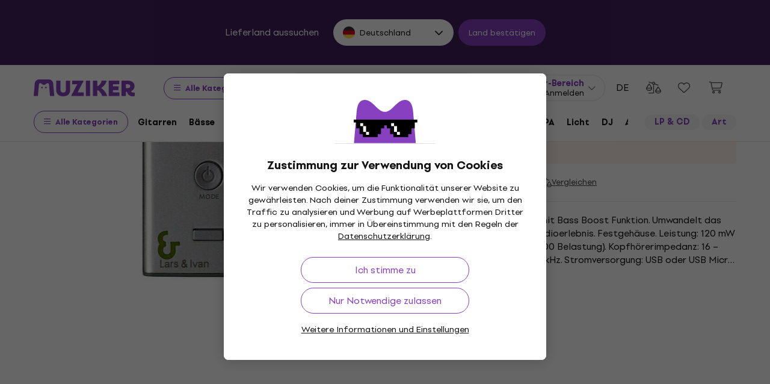

--- FILE ---
content_type: text/html; charset=utf-8
request_url: https://www.muziker.de/lars-ivan-ha-1-silver
body_size: 61519
content:
<!DOCTYPE html>
<html lang='de-DE'>
<head>
<script>
  function getCookie(cname) {
    let name = cname + "=";
    let decodedCookie = decodeURIComponent(document.cookie);
    let ca = decodedCookie.split(';');
    for(let i = 0; i <ca.length; i++) {
      let c = ca[i];
      while (c.charAt(0) == ' ') {
        c = c.substring(1);
      }
      if (c.indexOf(name) == 0) {
        return c.substring(name.length, c.length);
      }
    }
    return null;
  }
  
  if (getCookie("muziker_consent") != null) {
    var cookiesStyle = document.createElement('style');
    cookiesStyle.innerHTML = '#cookies-modal { display:none !important; }';
    document.head.appendChild(cookiesStyle);
  }
</script>

<meta charset='utf-8'>
<title>Lars&amp;Ivan HA-1 Silver - Muziker</title>

<meta name="description" content="Lars&amp;Ivan HA-1 Silver ✓ Bestpreis-Garantie ✓ Schneller Versand ✓ Bis zu 30 Tage Rückgaberecht ✓ Professioneller Kundenservice ✓ 25 Jahre auf dem Markt"><meta property="og:description" content="Lars&amp;Ivan HA-1 Silver ✓ Bestpreis-Garantie ✓ Schneller Versand ✓ Bis zu 30 Tage Rückgaberecht ✓ Professioneller Kundenservice ✓ 25 Jahre auf dem Markt"><meta name="twitter:description" content="Lars&amp;Ivan HA-1 Silver ✓ Bestpreis-Garantie ✓ Schneller Versand ✓ Bis zu 30 Tage Rückgaberecht ✓ Professioneller Kundenservice ✓ 25 Jahre auf dem Markt">
<meta property="og:url" content="https://www.muziker.de/lars-ivan-ha-1-silver"><meta property="og:type" content="website"><meta property="og:site_name" content="Muziker"><meta name="twitter:site" content="@Muziker_GERMANY"><meta name="twitter:author" content="@Muziker_GERMANY"><meta name="twitter:card" content="product"><meta name="twitter:url" content="https://www.muziker.de/lars-ivan-ha-1-silver">
<meta property="og:title" content="Lars&amp;Ivan HA-1 Silver - Muziker"><meta name="twitter:title" content="Lars&amp;Ivan HA-1 Silver - Muziker">
<meta property="og:image" content="https://muzikercdn.com/uploads/products/360/36096/main_5ff76e78.jpg"><meta name="twitter:image" content="https://muzikercdn.com/uploads/products/360/36096/main_5ff76e78.jpg">
<link href="https://www.muziker.al/lars-ivan-ha-1-silver" hreflang="en-AL" rel="alternate"><link href="https://www.muziker.at/lars-ivan-ha-1-silver" hreflang="de-AT" rel="alternate"><link href="https://www.muziker.ba/lars-ivan-ha-1-silver" hreflang="sr-BA" rel="alternate"><link href="https://www.muziker.be/lars-ivan-ha-1-silver" hreflang="nl-BE" rel="alternate"><link href="https://www.muziker.bg/lars-ivan-ha-1-silver" hreflang="bg" rel="alternate"><link href="https://www.muziker.ch/lars-ivan-ha-1-silver" hreflang="de-ch" rel="alternate"><link href="https://www.muziker.co.uk/lars-ivan-ha-1-silver" hreflang="en" rel="alternate"><link href="https://www.muziker.com/lars-ivan-ha-1-silver" hreflang="x-default" rel="alternate"><link href="https://www.muziker.cz/lars-ivan-ha-1-silver" hreflang="cs" rel="alternate"><link href="https://www.muziker.de/lars-ivan-ha-1-silver" hreflang="de" rel="alternate"><link href="https://www.muziker.ee/lars-ivan-ha-1-silver" hreflang="et-EE" rel="alternate"><link href="https://www.muziker.es/lars-ivan-ha-1-silver" hreflang="es" rel="alternate"><link href="https://www.muziker.fi/lars-ivan-ha-1-silver" hreflang="fi" rel="alternate"><link href="https://www.muziker.fr/lars-ivan-ha-1-silver" hreflang="fr" rel="alternate"><link href="https://www.muziker.gr/lars-ivan-ha-1-silver" hreflang="el" rel="alternate"><link href="https://www.muziker.hr/lars-ivan-ha-1-silver" hreflang="hr" rel="alternate"><link href="https://www.muziker.hu/lars-ivan-ha-1-silver" hreflang="hu" rel="alternate"><link href="https://www.muziker.ie/lars-ivan-ha-1-silver" hreflang="en-IE" rel="alternate"><link href="https://www.muziker.it/lars-ivan-ha-1-silver" hreflang="it" rel="alternate"><link href="https://www.muziker.lt/lars-ivan-ha-1-silver" hreflang="en-LT" rel="alternate"><link href="https://www.muziker.lu/lars-ivan-ha-1-silver" hreflang="fr-LU" rel="alternate"><link href="https://www.muziker.lv/lars-ivan-ha-1-silver" hreflang="en-LV" rel="alternate"><link href="https://www.muziker.md/lars-ivan-ha-1-silver" hreflang="ro-MD" rel="alternate"><link href="https://www.muziker.me/lars-ivan-ha-1-silver" hreflang="hr-ME" rel="alternate"><link href="https://www.muziker.mk/lars-ivan-ha-1-silver" hreflang="bg-MK" rel="alternate"><link href="https://www.muziker.nl/lars-ivan-ha-1-silver" hreflang="nl" rel="alternate"><link href="https://www.muziker.no/lars-ivan-ha-1-silver" hreflang="en-NO" rel="alternate"><link href="https://www.muziker.nu/lars-ivan-ha-1-silver" hreflang="da" rel="alternate"><link href="https://www.muziker.pl/lars-ivan-ha-1-silver" hreflang="pl" rel="alternate"><link href="https://www.muziker.pt/lars-ivan-ha-1-silver" hreflang="pt" rel="alternate"><link href="https://www.muziker.ro/lars-ivan-ha-1-silver" hreflang="ro" rel="alternate"><link href="https://www.muziker.rs/lars-ivan-ha-1-silver" hreflang="sr" rel="alternate"><link href="https://www.muziker.se/lars-ivan-ha-1-silver" hreflang="sv" rel="alternate"><link href="https://www.muziker.si/lars-ivan-ha-1-silver" hreflang="sl" rel="alternate"><link href="https://www.muziker.sk/lars-ivan-ha-1-silver" hreflang="sk" rel="alternate"><link href="https://www.muziker.ua/lars-ivan-ha-1-silver" hreflang="uk" rel="alternate">

<meta property="lb:id" content="224552">
<link href="https://www.muziker.de/lars-ivan-ha-1-silver" rel="canonical" id="meta-canonical-link">
<link href='https://muzikercdn.com' rel='preconnect dns-prefetch'>
<link href='https://scripts.luigisbox.tech' rel='preconnect dns-prefetch'>
<link href='https://api.luigisbox.tech' rel='preconnect dns-prefetch'>
<link href='https://athena.muziker.de' rel='preconnect dns-prefetch'>
<link href='https://browser.sentry-cdn.com' rel='preconnect dns-prefetch'>
<link href='https://muzikercdn.com/assets/favicon/apple-touch-icon-b9c5f7bdcc19cee6e7827e697a16d3fe1442a65a37b9f66d8687ca7d1b1228b4.png' rel='apple-touch-icon' sizes='180x180'>
<link href='https://muzikercdn.com/assets/favicon/favicon-32x32-d2e150a80f15d0e71162b09cffc04cf4e0899fadb92f975d1778d3f120b8d052.png' rel='icon' sizes='32x32' type='image/png'>
<link href='https://muzikercdn.com/assets/favicon/favicon-16x16-6d8afc9047955090943dd9a9173f78ed0bf86a4392cc430f6fe19b622fbe521f.png' rel='icon' sizes='16x16' type='image/png'>
<link href='https://muzikercdn.com/assets/favicon/favicon-7d08787b02ac6adaecadc12dd90c0ad2e98e2258e5651e07a26916650c9fb468.ico' rel='shortcut icon'>
<meta content='#2b5797' name='msapplication-TileColor'>
<meta content='https://muzikercdn.com/assets/favicon/mstile-150x150-3c6de96c357fe18dd58c2616cef5c3c401e5da70700939039a4da90f1fe1fcc7.png' name='msapplication-TileImage'>
<meta content='https://muzikercdn.com/assets/favicon/browserconfig-9ad2e9a494b5793de1788fcf42c3997bf84ec7ecc8f09b826357ff9cddb4d869.xml' name='msapplication-config'>
<meta content='#ffffff' name='theme-color'>
<meta content='no-cache' name='turbo-cache-control'>
<meta content='Muziker' name='apple-mobile-web-app-title'>
<meta content='Muziker a.s.' name='author'>
<meta content='width=device-width, initial-scale=1, shrink-to-fit=no' name='viewport'>

        <script type="text/javascript">
          dataLayer = [];
        </script>
        <!-- Google Tag Manager -->
        <script type="text/javascript">
          (function(w,d,s,l,i){w[l]=w[l]||[];w[l].push({'gtm.start':
          new Date().getTime(),event:'gtm.js'});var f=d.getElementsByTagName(s)[0],
          j=d.createElement(s),dl=l!='dataLayer'?'&l='+l:'';j.async=true;j.src=
          'https://athena.muziker.de/web.js?id='+i+dl;f.parentNode.insertBefore(j,f);
          })(window,document,'script','dataLayer','GTM-M8Z34CW');
        </script>
        <!-- End Google Tag Manager -->

<script>
  window.wpKey = "BHvxQOcUr7GvEHkytsazhPB7ilA7sxS2jmlsrweaxOt_YVIC7Z9zhrojF2qz3KOllHOadYEMKS_GH3R74eIrPv4=";
  window.formLibsLoaded = null;
</script>
<link rel="preload" href="https://muzikercdn.com/assets/application-86c8ed57fea6553918c329d4f9ea9e71b8337fc3080ac21aa8c97204a8bba5af.css" media="all" data-turbo-track="reload" as="style" />
<link rel="stylesheet" href="https://muzikercdn.com/assets/application-86c8ed57fea6553918c329d4f9ea9e71b8337fc3080ac21aa8c97204a8bba5af.css" media="all" data-turbo-track="reload" />

<link as='font' crossorigin='true' data-turbo-track='reload' href='https://muzikercdn.com/assets/setup_grotesk/SetupGrotesk-Regular-d7eecfea81f37670e83717a780c4b867766030112a9367154a3938543a480a7a.woff2' media='all' rel='preload' type='font/woff2'>
<link as='font' crossorigin='true' data-turbo-track='reload' href='https://muzikercdn.com/assets/setup_grotesk/SetupGrotesk-Bold-9547a327de9814e7e1b2c591b8306f0b7addb251b1f88c400052655596b7756a.woff2' media='all' rel='preload' type='font/woff2'>
<link as='font' crossorigin='true' data-turbo-track='reload' href='https://muzikercdn.com/assets/setup_grotesk/SetupGrotesk-Black-69a9b37523c691bdb901d96667dea3f1789c666451e4c8a3d4a58a77705949e0.woff2' media='all' rel='preload' type='font/woff2'>
<script src="https://muzikercdn.com/assets/sentry/sentry.tracing.replay.min-ecb4861f4db0a0c821a74e2573e1ee996df0ecbf0e8fab70e583e293118fa2c0.js" crossorigin="anonymous" data-turbo-track="reload" defer="defer"></script>
<script src="https://muzikercdn.com/assets/initialize-ef2030e86ddd84078e7617b553f63630e3ffa227d8966073375a9cd94177fbad.js" crossorigin="anonymous" data-turbo-track="reload" defer="defer"></script>
<script src="https://muzikercdn.com/assets/translations/translations_de-0f41458a9e19647c3f7bbbfa0cd2cbc2f79a88fc395926e1d5ab6505b13552b8.js" crossorigin="anonymous" data-turbo-track="reload" defer="defer"></script>
<script src="https://muzikercdn.com/assets/common_libs_critical-8e63e3cb95368214085b3943d7cfc03c5807e96cd38c7ee06fc9aea7dc5d94e4.js" crossorigin="anonymous" data-turbo-track="reload" defer="defer"></script>
<script src="https://muzikercdn.com/assets/application_critical-d65f3324cfd0eafda7be90747f25eabdca00163fb52b24cf8f2d32cadf7e6018.js" crossorigin="anonymous" data-turbo-track="reload" defer="defer"></script>
<script src="https://muzikercdn.com/assets/common_libs-997cac1f4bb9aa9f8eea8f37eb2114fddabb6f5785b6a4c14a51a3ffca1cb292.js" crossorigin="anonymous" data-turbo-track="reload" defer="defer"></script>

<script src="https://muzikercdn.com/assets/application-0fab1f238081f73ff672fe02f1c8a8fd5e93306150d12344de787881b12d9baa.js" crossorigin="anonymous" data-turbo-track="reload" defer="defer"></script>
<script src="https://muzikercdn.com/assets/stimulus/public/application-261c53219eac67e7864824ff19ca30e9a6d40f83d9b9353cb44e06d87bc7b93f.js" crossorigin="anonymous" data-turbo-track="reload" defer="defer"></script>
        <script type="text/javascript">
          disableSearchReq = true;
        </script>
        <script src="https://muzikercdn.com/assets/autocomplete-init-8012f0788ea6aeb2a23c95cead3d62351a6d0bfd268bcda0c1e0a3fa58551fb8.js" crossorigin="anonymous" data-turbo-track="reload" defer="defer"></script>
        <script type="text/javascript">
        function pytrackVisit() {
          var data = {
                domain: "muziker.de",
                timezone: Intl.DateTimeFormat().resolvedOptions().timeZone,
                platform: navigator.platform,
                language: navigator.language || navigator.browserLanguage,

                user_agent: navigator.userAgent,
                app_version: navigator.appVersion,
                app_plugins: Array.from(navigator.plugins).map((x) => x.name),

                device_width: window.screen ? window.screen.width : undefined,
                device_height: window.screen ? window.screen.height : undefined,
                device_pixel_ratio: window.devicePixelRatio,

                cookies: document.cookie,

                previous_page: document.referrer,
                current_page: window.location.origin + window.location.pathname,
                query_param: window.location.search.replace("(?-mix:^(\?))",''),
                performance: window.performance ? window.performance.timing : undefined
            };

            var request_data = {
                payload: window.btoa(JSON.stringify(data))
            };

            var xhr = new XMLHttpRequest();
            xhr.open('POST', "https://pytrack.muzmuz.tech/visit");
            xhr.setRequestHeader('Content-Type', 'application/json');
            return xhr.send(JSON.stringify(request_data));
        };

        window.pytracCalled = true;

        window.addEventListener("LbSearchDone", (event) => {
          if (!window.pytracCalled) {
            pytrackVisit();
          }
          window.pytracCalled = false;
        });

        window.addEventListener("DOMContentLoaded", (event) => {
          pytrackVisit();
          window.pytracCalled = true;
        });
  </script>




<link crossorigin='use-credentials' href='/manifest.json' rel='manifest'>


  <style type="text/css">
    .cookies-btn-placeholder, 
    .cookies-link-placeholder {
      display: none !important;
    }
    .cookies-decline-all,
    .cookies-settings-link {
      display: block !important;
    }
  </style>
  
      <style>
        .tile-group-selector:not(.extra-gift-tile-group-selector) .selector-item-icon {
          display: -webkit-box;
          padding: 5px 12px 7px;
          line-clamp: 1;
          -webkit-line-clamp: 1;
          -webkit-box-orient: vertical;
          overflow: hidden;
        }
        @media (min-width: 769px) {
          .mzkr-container.mzkr-mb-10.mzkr-mb-xxxl-16 {
            margin-bottom: 0px !important;
          }
        }
        a[href="/back-2-school"] {
          font-weight:bold !important;
        }
        .nav-3 a[href="/back-2-school"] {
          color:#8740bf !important;
        }
        #coworkers-button {
          transition: bottom 0.3s;
        }
        #coworkers-button .ew-button {
          width: 50px !important;
          height: 50px !important;
        }
        #coworkers-button .ew-button > svg {
          max-width: 22px !important;
        }
        body:has(.js-sticky-order-box.js-sticky-order-box-fixed) #coworkers-button {
          bottom: 80px;
        }
        .js-alternatives-products-wrap .widget-slider-loader {
          display: none;
        }
      </style>
      <script type="text/javascript">
        const currentHost = window.location.hostname.toLowerCase();
        if (!currentHost.includes('muziker')) {
          window.location.href = "https://www.muziker.com";
        }
      </script>
      <script>      
        document.addEventListener('DOMContentLoaded', () => {
          document.body.getAttribute('data-legal') === 'DEFAULT' && 
            document.querySelectorAll('.floating-newsletter-banner, .footer-newsletter-banner, .sidebar-menu-links .countries-selector')
            .forEach(banner => banner.style.cssText = 'display: none !important');
        }
                                 );
      </script>
      <script>
        document.addEventListener('DOMContentLoaded', function() {
          const allowedCountries = ['US', 'TR', 'BR', 'CA', 'CO', 'AU', 'MX', 'AR', 'PH', 'ZA', 'CL', 'NZ'];
          const dataLegal = document.body.getAttribute('data-legal');
          const dataLocale = document.body.getAttribute('data-locale');
          if (location.pathname.includes('/shop/delivery_and_payment_methods') && allowedCountries.includes(dataLegal)) {
            const alert = document.querySelector('.mzkr-alert.mzkr-alert--warning');
            if (alert && (alert.textContent.includes('No delivery methods are available') || alert.textContent.includes('No hay métodos de entrega disponibles') || alert.textContent.includes('Não estão disponíveis métodos de entrega'))) {
              let message = '';
              // Switch message based on locale
              if (dataLocale === 'es') {
                message = 'Actualmente ofrecemos envío para <strong><a class="mzkr-link-md" href="/s/8ba2d716a5">productos electrónicos (software)</a></strong> y <strong><a class="mzkr-link-md" href="/s/4d445ac957">discos de vinilo</a></strong> solamente. Desafortunadamente, otros productos físicos no están disponibles temporalmente para envío. Estamos trabajando en expandir nuestras opciones de envío. No dude en <a class="mzkr-link-md" target="_blank" href="/s/2d71c3a742">contactar a nuestro soporte</a> para asistencia.';
              }
              else if (dataLocale === 'pt') {
                message = 'Atualmente oferecemos envio para <strong><a class="mzkr-link-md" href="/s/8ba2d716a5">produtos eletrônicos (software)</a></strong> e <strong><a class="mzkr-link-md" href="/s/4d445ac957">discos de vinil</a></strong> apenas. Infelizmente, outros produtos físicos estão temporariamente indisponíveis para envio. Estamos trabalhando para expandir nossas opções de envio. Sinta-se à vontade para <a class="mzkr-link-md" target="_blank" href="/s/2d71c3a742">entrar em contato com nosso suporte</a> para assistência.';
              }
              else {
                // Default to English
                message = 'We currently offer shipping for <strong><a class="mzkr-link-md" href="/s/8ba2d716a5">electronic goods (software)</a></strong> and <strong><a class="mzkr-link-md" href="/s/4d445ac957">vinyl records</a></strong> only. Unfortunately, other physical products are temporarily unavailable for shipping. We\'re working on expanding our shipping options. Feel free to <a class="mzkr-link-md" target="_blank" href="/s/2d71c3a742">contact our support</a> for assistance.';
              }
              alert.innerHTML = message;
            }
          }
          /* const forceCutoffTimeHours = 13;
          const workingHours = JSON.parse("{\"friday\":{\"start_at\":\"5:40\",\"finish_at\":\"14:00\"},\"monday\":{\"start_at\":\"05:40\",\"finish_at\":\"22:20\"},\"sunday\":{\"start_at\":\"12:00\",\"finish_at\":\"22:20\"},\"tuesday\":{\"start_at\":\"05:40\",\"finish_at\":\"22:20\"},\"thursday\":{\"start_at\":\"05:40\",\"finish_at\":\"22:20\"},\"wednesday\":{\"start_at\":\"05:40\",\"finish_at\":\"22:20\"}}");
          if (location.pathname.includes('/shop/delivery_and_payment_methods') && dataLegal === 'SK') {
            const dateSpan = document.querySelector('label[data-delivery-method="374"] .delivery-date .text-nowrap');
            if (dateSpan) {
              const now = new Date();
              const weekday = now.toLocaleString('en-US', {
                weekday: 'long' }
                                                ).toLowerCase();
              const todayHours = workingHours[weekday];
              let deliveryDate = new Date();
              const isAfter = (h, m, now) => now.getHours() > h || (now.getHours() === h && now.getMinutes() > m);
              if (todayHours) {
                const {
                  finish_at }
                = todayHours;
                const [finishH, finishM] = finish_at.split(':').map(Number);
                let realCutH = finishH;
                let realCutM = finishM;
                if (forceCutoffTimeHours < finishH) {
                  realCutH = forceCutoffTimeHours;
                  realCutM = 0;
                }
                if (isAfter(realCutH, realCutM, now)) {
                  deliveryDate.setDate(deliveryDate.getDate() + 1);
                }
              }
              else {
                if (isAfter(forceCutoffTimeHours, 0, now)) {
                  deliveryDate.setDate(deliveryDate.getDate() + 1);
                }
              }
              const day = deliveryDate.getDate();
              const month = deliveryDate.getMonth() + 1;
              const year = deliveryDate.getFullYear();
              const formatted = `${day}
. ${month}
. ${year}
`;
              dateSpan.textContent = formatted;
            }
          } */
        }
                                 );
      </script>
      <script>
        /* TEMPORARY - sports sale */
document.addEventListener('DOMContentLoaded', function() {
  if (document.body.dataset.sitemapNodeIdHash === '8be7ed7029') {
    document.querySelectorAll('a[data-gtmevent-click*="homepage_category_show_all"]').forEach(el => {
      el.style.setProperty('display', 'none', 'important');
    });
    document.querySelectorAll('.all-cat-widget .more-sitemap-links').forEach(el => {
      el.style.setProperty('min-height', 'inherit', 'important');
    });
    document.querySelectorAll('.more-sitemap-links h3 a').forEach(el => {
      el.style.setProperty('color', '#8640bd', 'important');
      el.style.setProperty('text-decoration', 'underline', 'important');
      el.style.setProperty('font-weight', '700', 'important');
      el.insertAdjacentHTML('afterbegin', '<i class="fas fa-angle-double-right pr-2"></i>');
    });
  }
});
      </script>
      <style>
        [data-store-count="0"].deadline-mode-store-availability {
          color: inherit !important;
          font-weight: normal !important;
          display: flex !important;
          padding: 0 !important;
          margin-top: 8px !important;
          background-color: transparent !important;
          border-radius: 0 !important;
        }
        [data-store-count="0"].deadline-mode-store-availability [data-christmas-icon],
        [data-store-count="0"] [data-christmas-icon] {
          display: none !important;
        }
        [data-store-count="0"].deadline-mode-store-availability [data-store-icon],
        [data-store-count="0"] [data-store-icon] {
          display: block !important;
        }
        [data-store-count="0"].deadline-mode-store-availability [data-christmas-text],
        [data-store-count="0"] [data-christmas-text] {
          display: none !important;
        }
      </style>

<script src="https://muzikercdn.com/assets/head_application-16bb9c3dfa0a37386fc2b155918e336ab22c147035171c9bd611ad7fa16d1f5f.js" crossorigin="anonymous" data-turbo-track="reload"></script>
</head>
<body class='' data-analytics-gtm data-currency-code='EUR' data-currency-format='%n %u' data-currency-symbol='€' data-date-formats-default='%d.%m.%Y' data-date-formats-js-l='DD.MM.YYYY' data-date-formats-long='%d. %B %Y' data-date-formats-short='%d %b' data-default-locale='de' data-js-translation-timestamp='1770023406' data-legal='DE' data-locale='de' data-number-formats-delimiter='.' data-number-formats-separator=',' data-page-type='detail' data-price-round-system='0' data-sentry='{}' data-sitemap-node-id-hash='e1de477c32' data-turbo='false' data-version='2026.1.9'>
        <!-- Google Tag Manager (noscript) -->
        <noscript><iframe src="https://athena.muziker.de/ns.html?id=GTM-M8Z34CW"
        height="0" width="0" style="display:none;visibility:hidden"></iframe></noscript>
        <!-- End Google Tag Manager (noscript) -->

<header class='mzkr-nav-wrap'>
<div class='international-bar mzkr-d-none mzkr-px-2 mzkr-pt-4 mzkr-pb-2'>
<p class='text-white mzkr-text-md mzkr-text-center mzkr-mr-md-6 mzkr-mb-4 mzkr-mb-md-2'>
Lieferland aussuchen
</p>
<div class='mzkr-d-flex mzkr-flex-wrap mzkr-justify-content-center'>
<div class='international-bar-dropdown dropdown mzkr-mb-2'>
<button class='dropdown-toggle' data-country-code='de' data-toggle='dropdown' data-url='https://www.muziker.de/lars-ivan-ha-1-silver' type='button'>
<img alt="Lars&amp;Ivan HA-1 Silver" class="mzkr-mr-2" width="20" height="20" src="https://muzikercdn.com/assets/flags/de-bff6d8f32487b8faee9f9aa7fd458b9d337e6cc95af4ecb93b1df530b6f1250c.svg" />
Deutschland
</button>
<ul class='dropdown-menu'>
<div class='mzkr-d-flex mzkr-flex-column'>
<li class='dropdown-item'>
<a data-country-code='al' href='https://www.muziker.al/lars-ivan-ha-1-silver'>
<img alt="Lars&amp;Ivan HA-1 Silver" class="mzkr-mr-2" width="20" height="20" src="https://muzikercdn.com/assets/flags/al-8d13ca420807265ec5c5722a023bfa58369470e0580c28b1baa658801be715e7.svg" />
Albanien
</a>
</li>
<li class='dropdown-item'>
<a data-country-code='ar' href='https://www.muziker.com/lars-ivan-ha-1-silver?current_country_code=ar'>
<img alt="Lars&amp;Ivan HA-1 Silver" class="mzkr-mr-2" width="20" height="20" src="https://muzikercdn.com/assets/flags/ar-e61ccffa5f065b9b82903a3547dc483373db43f0e7444c273f7c43c7bedb474d.svg" />
Argentinien
</a>
</li>
<li class='dropdown-item'>
<a data-country-code='au' href='https://www.muziker.com/lars-ivan-ha-1-silver?current_country_code=au'>
<img alt="Lars&amp;Ivan HA-1 Silver" class="mzkr-mr-2" width="20" height="20" src="https://muzikercdn.com/assets/flags/au-d6f4e243ad02f70756a48f4b0b35372e273c308787abd5cea935c1736c35458d.svg" />
Australien
</a>
</li>
<li class='dropdown-item'>
<a data-country-code='be' href='https://www.muziker.be/lars-ivan-ha-1-silver'>
<img alt="Lars&amp;Ivan HA-1 Silver" class="mzkr-mr-2" width="20" height="20" src="https://muzikercdn.com/assets/flags/be-d91f9ca16f6e7b558b4bbb10c8ea53ccf7ace11719874710c9dc9581070874d7.svg" />
Belgien
</a>
</li>
<li class='dropdown-item'>
<a data-country-code='ba' href='https://www.muziker.ba/lars-ivan-ha-1-silver'>
<img alt="Lars&amp;Ivan HA-1 Silver" class="mzkr-mr-2" width="20" height="20" src="https://muzikercdn.com/assets/flags/ba-5e72dfaedd9961bc3674b0165d5481d41c6d5f8dbe1cd93dbbb1671ae83370e4.svg" />
Bosnien und Herzegowina
</a>
</li>
<li class='dropdown-item'>
<a data-country-code='br' href='https://www.muziker.com/lars-ivan-ha-1-silver?current_country_code=br'>
<img alt="Lars&amp;Ivan HA-1 Silver" class="mzkr-mr-2" width="20" height="20" src="https://muzikercdn.com/assets/flags/br-2ba99177a493f4eaba7fd2414cd52254df836438a5508ec03f5a0a498aa9c4d5.svg" />
Brasilien
</a>
</li>
<li class='dropdown-item'>
<a data-country-code='bg' href='https://www.muziker.bg/lars-ivan-ha-1-silver'>
<img alt="Lars&amp;Ivan HA-1 Silver" class="mzkr-mr-2" width="20" height="20" src="https://muzikercdn.com/assets/flags/bg-385a4082c2cb22c2bd16c39f82b872c059c47b2e7bef7ee98711d28875e0d1c2.svg" />
Bulgarien
</a>
</li>
<li class='dropdown-item'>
<a data-country-code='cl' href='https://www.muziker.com/lars-ivan-ha-1-silver?current_country_code=cl'>
<img alt="Lars&amp;Ivan HA-1 Silver" class="mzkr-mr-2" width="20" height="20" src="https://muzikercdn.com/assets/flags/cl-7cc60fd47442dd71fdfd001bb6cb32c7827e0ebdd2ef887ab6adfc823650daf7.svg" />
Chile
</a>
</li>
<li class='dropdown-item'>
<a data-country-code='de' href='https://www.muziker.de/lars-ivan-ha-1-silver'>
<img alt="Lars&amp;Ivan HA-1 Silver" class="mzkr-mr-2" width="20" height="20" src="https://muzikercdn.com/assets/flags/de-bff6d8f32487b8faee9f9aa7fd458b9d337e6cc95af4ecb93b1df530b6f1250c.svg" />
Deutschland
</a>
</li>
<li class='dropdown-item'>
<a data-country-code='dk' href='https://www.muziker.nu/lars-ivan-ha-1-silver'>
<img alt="Lars&amp;Ivan HA-1 Silver" class="mzkr-mr-2" width="20" height="20" src="https://muzikercdn.com/assets/flags/dk-a1ac94b29fe99e58bbbeaef89fdea4b0336a0f8639e8bdcbe288dfa548eef9dc.svg" />
Dänemark
</a>
</li>
<li class='dropdown-item'>
<a data-country-code='ee' href='https://www.muziker.ee/lars-ivan-ha-1-silver'>
<img alt="Lars&amp;Ivan HA-1 Silver" class="mzkr-mr-2" width="20" height="20" src="https://muzikercdn.com/assets/flags/ee-b0d8f239eef0e36f807661c4cd8e63b6ce3a47a3ec2fff044bb7dd7a09f59bf0.svg" />
Estland
</a>
</li>
<li class='dropdown-item'>
<a data-country-code='fi' href='https://www.muziker.fi/lars-ivan-ha-1-silver'>
<img alt="Lars&amp;Ivan HA-1 Silver" class="mzkr-mr-2" width="20" height="20" src="https://muzikercdn.com/assets/flags/fi-7e9658327c031b84b1310a9f3142abfb25e3ba504e5b157433b8ba70fb130a53.svg" />
Finnland
</a>
</li>
<li class='dropdown-item'>
<a data-country-code='fr' href='https://www.muziker.fr/lars-ivan-ha-1-silver'>
<img alt="Lars&amp;Ivan HA-1 Silver" class="mzkr-mr-2" width="20" height="20" src="https://muzikercdn.com/assets/flags/fr-e02607e3c5b53d59de800dac5039eacc4e8d827eea7c89e47b3b1bdac3a0f0d2.svg" />
Frankreich
</a>
</li>
<li class='dropdown-item'>
<a data-country-code='gr' href='https://www.muziker.gr/lars-ivan-ha-1-silver'>
<img alt="Lars&amp;Ivan HA-1 Silver" class="mzkr-mr-2" width="20" height="20" src="https://muzikercdn.com/assets/flags/gr-a69b1c61494da14e4232a2d249187ff2c59307f6efb34b0f618b6e04aa948e6f.svg" />
Griechenland
</a>
</li>
<li class='dropdown-item'>
<a data-country-code='gb' href='https://www.muziker.co.uk/lars-ivan-ha-1-silver'>
<img alt="Lars&amp;Ivan HA-1 Silver" class="mzkr-mr-2" width="20" height="20" src="https://muzikercdn.com/assets/flags/gb-c3f6fcad1928d44155ddd82ec541b787c672f727a5ea0594a42ca38da21e1066.svg" />
Großbritannien
</a>
</li>
<li class='dropdown-item'>
<a data-country-code='ie' href='https://www.muziker.ie/lars-ivan-ha-1-silver'>
<img alt="Lars&amp;Ivan HA-1 Silver" class="mzkr-mr-2" width="20" height="20" src="https://muzikercdn.com/assets/flags/ie-9a365d4389433b22e234304d090847b3141ced30c5539cbb202d8a7e2bfdcfe7.svg" />
Irland
</a>
</li>
<li class='dropdown-item'>
<a data-country-code='it' href='https://www.muziker.it/lars-ivan-ha-1-silver'>
<img alt="Lars&amp;Ivan HA-1 Silver" class="mzkr-mr-2" width="20" height="20" src="https://muzikercdn.com/assets/flags/it-d3475fba62c4a7267f5d50ca1417bdf30a3b71257811516d3f25df8b8665f33e.svg" />
Italien
</a>
</li>
<li class='dropdown-item'>
<a data-country-code='ca' href='https://www.muziker.com/lars-ivan-ha-1-silver?current_country_code=ca'>
<img alt="Lars&amp;Ivan HA-1 Silver" class="mzkr-mr-2" width="20" height="20" src="https://muzikercdn.com/assets/flags/ca-7b29e31a3b938a67d7da639397cca00f1894cfcb3d514e8652395951a6176bf9.svg" />
Kanada
</a>
</li>
<li class='dropdown-item'>
<a data-country-code='co' href='https://www.muziker.com/lars-ivan-ha-1-silver?current_country_code=co'>
<img alt="Lars&amp;Ivan HA-1 Silver" class="mzkr-mr-2" width="20" height="20" src="https://muzikercdn.com/assets/flags/co-c13a1394b0d888cf3f2607f7cba7d1ac17230f46ca138c60bfc0c26e8bf74bb1.svg" />
Kolumbien
</a>
</li>
<li class='dropdown-item'>
<a data-country-code='hr' href='https://www.muziker.hr/lars-ivan-ha-1-silver'>
<img alt="Lars&amp;Ivan HA-1 Silver" class="mzkr-mr-2" width="20" height="20" src="https://muzikercdn.com/assets/flags/hr-5ab116ec29b8f8425baa16ca4d4aa7fd1b86253a709c8511e7c28a2b85745f3f.svg" />
Kroatien
</a>
</li>
<li class='dropdown-item'>
<a data-country-code='lv' href='https://www.muziker.lv/lars-ivan-ha-1-silver'>
<img alt="Lars&amp;Ivan HA-1 Silver" class="mzkr-mr-2" width="20" height="20" src="https://muzikercdn.com/assets/flags/lv-577bf1871ebd970eca50cb2b47399da53b78038fffa67e92899e4eae97833d06.svg" />
Lettland
</a>
</li>
<li class='dropdown-item'>
<a data-country-code='lt' href='https://www.muziker.lt/lars-ivan-ha-1-silver'>
<img alt="Lars&amp;Ivan HA-1 Silver" class="mzkr-mr-2" width="20" height="20" src="https://muzikercdn.com/assets/flags/lt-6a107edb66958494340e11e02d124b0472261d7f522983d5b97582ac2d60a393.svg" />
Litauen
</a>
</li>
<li class='dropdown-item'>
<a data-country-code='lu' href='https://www.muziker.lu/lars-ivan-ha-1-silver'>
<img alt="Lars&amp;Ivan HA-1 Silver" class="mzkr-mr-2" width="20" height="20" src="https://muzikercdn.com/assets/flags/lu-e4874d75517b4ace61295d87a1111884f9ebb34cdfd16525468f82b51ba284ef.svg" />
Luxemburg
</a>
</li>
<li class='dropdown-item'>
<a data-country-code='mx' href='https://www.muziker.com/lars-ivan-ha-1-silver?current_country_code=mx'>
<img alt="Lars&amp;Ivan HA-1 Silver" class="mzkr-mr-2" width="20" height="20" src="https://muzikercdn.com/assets/flags/mx-205d8b7334acf66e84190289eb9e4ce04602b4eed2c2a2100c4aa25612bc0eec.svg" />
Mexiko
</a>
</li>
<li class='dropdown-item'>
<a data-country-code='md' href='https://www.muziker.md/lars-ivan-ha-1-silver'>
<img alt="Lars&amp;Ivan HA-1 Silver" class="mzkr-mr-2" width="20" height="20" src="https://muzikercdn.com/assets/flags/md-fd3a778727c68ab8d2c0b6d1c6ef8455c39c8b1b11b8f884517ad2bdd74f7206.svg" />
Moldawien
</a>
</li>
<li class='dropdown-item'>
<a data-country-code='me' href='https://www.muziker.me/lars-ivan-ha-1-silver'>
<img alt="Lars&amp;Ivan HA-1 Silver" class="mzkr-mr-2" width="20" height="20" src="https://muzikercdn.com/assets/flags/me-9d11f5c18fc9f08288cee41138c6d2f00b63bb5b68d6204015fd2c8b4646e27a.svg" />
Montenegro
</a>
</li>
<li class='dropdown-item'>
<a data-country-code='nz' href='https://www.muziker.com/lars-ivan-ha-1-silver?current_country_code=nz'>
<img alt="Lars&amp;Ivan HA-1 Silver" class="mzkr-mr-2" width="20" height="20" src="https://muzikercdn.com/assets/flags/nz-c1f9026408447bbed0679f7964194177052efccb1e2a3cfaa5202165adffcde0.svg" />
Neuseeland
</a>
</li>
<li class='dropdown-item'>
<a data-country-code='nl' href='https://www.muziker.nl/lars-ivan-ha-1-silver'>
<img alt="Lars&amp;Ivan HA-1 Silver" class="mzkr-mr-2" width="20" height="20" src="https://muzikercdn.com/assets/flags/nl-d96ca8642634586560fa664ce568fdc5519166088fab3d56509b238d52858a69.svg" />
Niederlande
</a>
</li>
<li class='dropdown-item'>
<a data-country-code='mk' href='https://www.muziker.mk/lars-ivan-ha-1-silver'>
<img alt="Lars&amp;Ivan HA-1 Silver" class="mzkr-mr-2" width="20" height="20" src="https://muzikercdn.com/assets/flags/mk-a8600f62e603b9ae894d9c77a7765ba6d6190d6fe318a21fb19b485fb3da1867.svg" />
Nordmazedonien
</a>
</li>
<li class='dropdown-item'>
<a data-country-code='no' href='https://www.muziker.no/lars-ivan-ha-1-silver'>
<img alt="Lars&amp;Ivan HA-1 Silver" class="mzkr-mr-2" width="20" height="20" src="https://muzikercdn.com/assets/flags/no-9e9431ae10b1ec61cdff25efa0a71ea7e304360536e5137be378a8ddec97a1e9.svg" />
Norwegen
</a>
</li>
<li class='dropdown-item'>
<a data-country-code='ph' href='https://www.muziker.com/lars-ivan-ha-1-silver?current_country_code=ph'>
<img alt="Lars&amp;Ivan HA-1 Silver" class="mzkr-mr-2" width="20" height="20" src="https://muzikercdn.com/assets/flags/ph-1ba51164723d63f0807e3691ae827799c4c5e75316981748137183ca8ef79c64.svg" />
Philippinen
</a>
</li>
<li class='dropdown-item'>
<a data-country-code='pl' href='https://www.muziker.pl/lars-ivan-ha-1-silver'>
<img alt="Lars&amp;Ivan HA-1 Silver" class="mzkr-mr-2" width="20" height="20" src="https://muzikercdn.com/assets/flags/pl-b2ec75f637292a0b826e41887c33153185ec3fb257f39c513c9105754ba42d66.svg" />
Polen
</a>
</li>
<li class='dropdown-item'>
<a data-country-code='pt' href='https://www.muziker.pt/lars-ivan-ha-1-silver'>
<img alt="Lars&amp;Ivan HA-1 Silver" class="mzkr-mr-2" width="20" height="20" src="https://muzikercdn.com/assets/flags/pt-618d3fb192729541f87b3504891edd40086b99bca481c255a64f7cd7a342bc43.svg" />
Portugal
</a>
</li>
<li class='dropdown-item'>
<a data-country-code='ro' href='https://www.muziker.ro/lars-ivan-ha-1-silver'>
<img alt="Lars&amp;Ivan HA-1 Silver" class="mzkr-mr-2" width="20" height="20" src="https://muzikercdn.com/assets/flags/ro-a156165e9433396d0c52ec5c205860f286f6dd24a29de12d5afc6b2fb1538cbe.svg" />
Rumänien
</a>
</li>
<li class='dropdown-item'>
<a data-country-code='se' href='https://www.muziker.se/lars-ivan-ha-1-silver'>
<img alt="Lars&amp;Ivan HA-1 Silver" class="mzkr-mr-2" width="20" height="20" src="https://muzikercdn.com/assets/flags/se-781dd2a9f0b53c8f80dfca3d2f63c803a0803bef4fc1482f14b07aff5e1b1652.svg" />
Schweden
</a>
</li>
<li class='dropdown-item'>
<a data-country-code='ch' href='https://www.muziker.ch/lars-ivan-ha-1-silver'>
<img alt="Lars&amp;Ivan HA-1 Silver" class="mzkr-mr-2" width="20" height="20" src="https://muzikercdn.com/assets/flags/ch-a06079874ddf4640c17826bcbbd7c8b368c185bfbfac93424a308cb11e8eec75.svg" />
Schweiz
</a>
</li>
<li class='dropdown-item'>
<a data-country-code='rs' href='https://www.muziker.rs/lars-ivan-ha-1-silver'>
<img alt="Lars&amp;Ivan HA-1 Silver" class="mzkr-mr-2" width="20" height="20" src="https://muzikercdn.com/assets/flags/rs-5ceb81c2015540de2e29c3c12cf9803f79bef93fdb07b5b42af346cbe65e9014.svg" />
Serbien
</a>
</li>
<li class='dropdown-item'>
<a data-country-code='sk' href='https://www.muziker.sk/lars-ivan-ha-1-silver'>
<img alt="Lars&amp;Ivan HA-1 Silver" class="mzkr-mr-2" width="20" height="20" src="https://muzikercdn.com/assets/flags/sk-68bc84ebc9a90b0402fe7abd1ac26a9234a7b0590a9695a09c4fbb41dd72d7b2.svg" />
Slowakei
</a>
</li>
<li class='dropdown-item'>
<a data-country-code='si' href='https://www.muziker.si/lars-ivan-ha-1-silver'>
<img alt="Lars&amp;Ivan HA-1 Silver" class="mzkr-mr-2" width="20" height="20" src="https://muzikercdn.com/assets/flags/si-8ad49da6e3b4d020208c2b5a0363ca85df12e388c77a311851986a0ee534b78c.svg" />
Slowenien
</a>
</li>
<li class='dropdown-item'>
<a data-country-code='es' href='https://www.muziker.es/lars-ivan-ha-1-silver'>
<img alt="Lars&amp;Ivan HA-1 Silver" class="mzkr-mr-2" width="20" height="20" src="https://muzikercdn.com/assets/flags/es-6c3b9d0e6c4047d77cf71c7141303cf3e52ca80bcc6ceb8a21cad8089218811e.svg" />
Spanien
</a>
</li>
<li class='dropdown-item'>
<a data-country-code='za' href='https://www.muziker.com/lars-ivan-ha-1-silver?current_country_code=za'>
<img alt="Lars&amp;Ivan HA-1 Silver" class="mzkr-mr-2" width="20" height="20" src="https://muzikercdn.com/assets/flags/za-dcf023f1e30b653f3a8783fcc869f7f7984a9b0cc5210290b6046b9fe5098e72.svg" />
Südafrika
</a>
</li>
<li class='dropdown-item'>
<a data-country-code='cz' href='https://www.muziker.cz/lars-ivan-ha-1-silver'>
<img alt="Lars&amp;Ivan HA-1 Silver" class="mzkr-mr-2" width="20" height="20" src="https://muzikercdn.com/assets/flags/cz-528b0144b7ebe83d2a5de86d7f6d51e2f290f175e5c28fe52f0cce5449a1420c.svg" />
Tschechien
</a>
</li>
<li class='dropdown-item'>
<a data-country-code='tr' href='https://www.muziker.com/lars-ivan-ha-1-silver?current_country_code=tr'>
<img alt="Lars&amp;Ivan HA-1 Silver" class="mzkr-mr-2" width="20" height="20" src="https://muzikercdn.com/assets/flags/tr-8a45dabdc7cfc5710426e0c7ff5ad52f636bf02fdeec78c8d8aaaee8f0690654.svg" />
Türkei
</a>
</li>
<li class='dropdown-item'>
<a data-country-code='ua' href='https://www.muziker.ua/lars-ivan-ha-1-silver'>
<img alt="Lars&amp;Ivan HA-1 Silver" class="mzkr-mr-2" width="20" height="20" src="https://muzikercdn.com/assets/flags/ua-426372e511d0f894a29a13095d71d8c4bddef63655ced35c3b6d9ed0988fd7ad.svg" />
Ukraine
</a>
</li>
<li class='dropdown-item'>
<a data-country-code='hu' href='https://www.muziker.hu/lars-ivan-ha-1-silver'>
<img alt="Lars&amp;Ivan HA-1 Silver" class="mzkr-mr-2" width="20" height="20" src="https://muzikercdn.com/assets/flags/hu-ec56186522e07d7940f69e5447e4780780e4d2eb2b7335fc96211cb45834724a.svg" />
Ungarn
</a>
</li>
<li class='dropdown-item'>
<a data-country-code='us' href='https://www.muziker.com/lars-ivan-ha-1-silver?current_country_code=us'>
<img alt="Lars&amp;Ivan HA-1 Silver" class="mzkr-mr-2" width="20" height="20" src="https://muzikercdn.com/assets/flags/us-cae0d5bcd80577121199142b761077032c362f6b9c9591c4803f4fa3cc3125b4.svg" />
Vereinigte Staaten von Amerika
</a>
</li>
<li class='dropdown-item'>
<a data-country-code='at' href='https://www.muziker.at/lars-ivan-ha-1-silver'>
<img alt="Lars&amp;Ivan HA-1 Silver" class="mzkr-mr-2" width="20" height="20" src="https://muzikercdn.com/assets/flags/at-ba6139888be207d650b80a3fb5917d434e4c72bfa81a36d749ea0b5a6db381f8.svg" />
Österreich
</a>
</li>
</div>
</ul>
</div>
<button class='submit-country mzkr-btn-primary mzkr-btn--sm mzkr-ml-2 mzkr-mb-2'>
<span class='mzkr-d-none mzkr-d-md-block'>
Land bestätigen
</span>
<span class='mzkr-d-md-none'>
Bestätigen
</span>
</button>
</div>
</div>

<div class='mzkr-nav-top-bar'>
<div class='mzkr-container'>
<div class='mzkr-nav-top-bar__inner'>

<ul aria-label='Könnte dich interessieren' class='nav-top-menu mzkr-d-none mzkr-d-lg-flex mzkr-ml-6' role='menu'>
<li role='presentation'>
<a data-gtmevent-click="{&quot;id&quot;:&quot;topmenu_nav3&quot;,&quot;info&quot;:&quot;Darčekový radca - Landing page SR&quot;}" role="menuitem" tabindex="0" href="/geschenkideen">Geschenkideen</a>
</li>
<li role='presentation'>
<a data-gtmevent-click="{&quot;id&quot;:&quot;topmenu_nav3&quot;,&quot;info&quot;:&quot;FAQ - Často kladené otázky SR&quot;}" role="menuitem" tabindex="0" href="/faq-haufig-gestellte-fragen">FAQ</a>
</li>
<li role='presentation'>
<a data-gtmevent-click="{&quot;id&quot;:&quot;topmenu_nav3&quot;,&quot;info&quot;:&quot;Blog SR&quot;}" role="menuitem" tabindex="0" href="/blog">Muziker Blog</a>
</li>
</ul>

</div>
</div>
</div>
<div class='mzkr-nav '>
<div class='mzkr-container mzkr-d-flex mzkr-align-items-center mzkr-justify-content-start'>
<div class='mzkr-d-flex mzkr-align-items-baseline mzkr-align-items-sm-center'>
<button aria-controls='hamburger-menu' aria-expanded='false' aria-haspopup='true' aria-label='Alle Kategorien' class='hidden-nav-simple mzkr-nav__nav-toggler js-nav-sidebar-open show-nav-collapsed hidden-nav-collapsed--xl mzkr-d-xl-none mzkr-mr-2 mzkr-mr-sm-3' data-gtmevent-click='{&quot;id&quot;:&quot;hamburger_open&quot;,&quot;info&quot;:&quot;&quot;}'>
<i class='far fa-bars'></i>
</button>
<div class='mzkr-nav__logo mzkr-d-flex mzkr-mr-2 mzkr-mr-sm-8 mzkr-mr-lg-10 mzkr-mr-xl-12 mzkr-mr-xxl-16 mzkr-mr-xxxl-20'>
<a class='mzkr-d-inline-flex header-logo-link js-header-logo-link' data-gtmevent-click='{&quot;id&quot;:&quot;header_logo&quot;,&quot;info&quot;:&quot;&quot;}' href='/'>
<img width="240" height="40" alt="Logo muziker" src="https://muzikercdn.com/assets/muziker-logo-9ec2eb8ab907c69d5cde080e3eef928100da6375636a43804e1f63e05a1859dd.svg" />
</a>
</div>

</div>
<button aria-controls='hamburger-menu' aria-expanded='false' aria-haspopup='true' class='mzkr-btn-primary--outline mzkr-btn--sm font-weight-bold hidden-nav-simple show-nav-collapsed--xl js-nav-sidebar-open text-nowrap mzkr-mr-xl-12 mzkr-mr-xxl-16 mzkr-mr-xxxl-20' data-gtmevent-click='{&quot;id&quot;:&quot;hamburger_open&quot;,&quot;info&quot;:&quot;&quot;}'>
<i class='far fa-bars mzkr-pr-2'></i>
Alle Kategorien
</button>
<div class='mzkr-nav__search-bar luigi-ac-autocomplete hidden-nav-simple w-100 mzkr-mr-md-6 mzkr-mr-xxl-12 mzkr-mr-xxxl-20 js-mzkr-nav__search-bar'>
<form action='/search' class='w-100 position-relative' data-gtmevent-click='{&quot;id&quot;:&quot;header_search&quot;,&quot;info&quot;:&quot;&quot;}' data-skeleton-loading='true' role='search'>
<input aria-label='search input' autocomplete='off' class='mzkr-nav__search-input w-100' id='global-search' name='q' placeholder='Finde etwas, das dir Freude macht' type='text' value=''>
<button aria-label='Suche starten' class='far fa-search mzkr-nav__search-icon--left search-input-icon'></button>
<button aria-label='Schließen' class='far fa-arrow-left mzkr-nav__search-icon--left mzkr-nav__search-open js-nav-search-close' type='button'></button>
<div class='mzkr-nav__search-right-controls mzkr-d-none'>
<div class='mzkr-nav__search-right-controls--inner'>
<button aria-label='Entfernen' class='far fa-times mzkr-nav__search-icon--right js-nav-search-clear' type='button'></button>
<button aria-label='Suche starten' class='mzkr-btn-primary mzkr-nav__search-button'>
<span class='mzkr-d-none mzkr-d-lg-block'>
Suchen
</span>
<i class='far fa-search mzkr-d-lg-none'></i>
</button>
</div>
</div>
</form>
<div class='search-results border border-white-gray border-top-0' id='global-search-results-wrapper' style='display: none;'>
<div id='global-search-results'></div>
</div>
</div>
<div class='mzkr-nav__action-buttons mzkr-ml-auto'>
<button aria-label='Suche starten' class='mzkr-nav__search-icon hidden-nav-simple mzkr-d-md-none search-toggler' data-gtmevent-click='{&quot;id&quot;:&quot;header_search&quot;,&quot;info&quot;:&quot;&quot;}' type='button'>
<div class='mzkr-nav__action-button'>
<i class='fal fa-search mzkr-nav__action-button__icon'></i>
</div>
</button>
<turbo-frame class="d-flex" id="current_nav_frame" src="/layout/current_nav?product_code=224552&amp;sitemap_node_id_hash=e1de477c32"><turbo-frame id="nav_user_menu_action_frame"><div class='user-menu-wrapper'>
<button aria-label='Anmelden' class='js-user-menu-trigger mzkr-nav__account-button has-skeleton-loading' data-gtmevent-click='{&quot;id&quot;:&quot;header_login&quot;,&quot;info&quot;:&quot;&quot;}' type='button'>
<i class='fal fa-user mzkr-nav__account-button-icon'></i>
<span class='mzkr-nav__account-button-text mzkr-text-end mzkr-d-none mzkr-d-lg-block'>
<p class='mzkr-text-sm mzkr-text-primary font-weight-bold mzkr-mb-half text-nowrap lh-1'>
Muziker-Bereich
</p>
<p class='mzkr-text-xs text-nowrap lh-1'></p>
</span>
<i class='fal fa-chevron-down mzkr-nav__account-button-arrow'></i>
</button>
</div>
</turbo-frame><div class='hidden-nav-simple mzkr-d-none mzkr-d-lg-flex'>
<a class="mzkr-nav__action-button mzkr-align-items-center mzkr-d-flex" rel="nofollow" data-gtmevent-click="{&quot;id&quot;:&quot;header_location&quot;,&quot;info&quot;:&quot;&quot;}" aria-label="Land und Sprache auswählen" tabindex="0" data-remote="true" data-method="get" href="/countries_selectors?path=%2Flars-ivan-ha-1-silver&amp;query_parameters=%7B%7D&amp;sitemap_node_id=67711"><span class='text-uppercase mzkr-text-md mzkr-hover-underline'>
de
</span>
</a></div>
<div class='mzkr-nav__action-buttons'>
<turbo-frame id="nav_wish_list_and_comparison_frame"><div class='d-flex' data-controller=''>
<a class="mzkr-nav__action-button mzkr-d-none mzkr-d-sm-block" rel="nofollow" data-gtmevent-click="{&quot;id&quot;:&quot;header_comparisons&quot;,&quot;info&quot;:&quot;&quot;}" aria-label="Produktvergleich" tabindex="0" href="/product_comparisons"><i class='fal fa-balance-scale-right mzkr-nav__action-button__icon'></i>
<div class='mzkr-nav__action-button__counter mzkr-d-none'>

</div>
</a><a class="mzkr-nav__action-button mzkr-nav__action-button-wishlist" rel="nofollow" data-gtmevent-click="{&quot;id&quot;:&quot;header_wishlist&quot;,&quot;info&quot;:&quot;&quot;}" aria-label="Wunschlisten" tabindex="0" href="/shop/wish_lists/default"><i class='fal fa-heart mzkr-nav__action-button__icon'></i>
<div class='mzkr-nav__action-button__counter mzkr-d-none'>

</div>
</a></div>

</turbo-frame><turbo-frame id="nav_mini_basket_frame"><div class='position-relative' data-controller=''>
<a class="mzkr-nav__action-button mzkr-nav__action-button--round position-relative js-basket-overview-trigger " aria-label="Warenkorb" data-gtmevent-click="{&quot;id&quot;:&quot;header_cart&quot;,&quot;info&quot;:&quot;&quot;}" data-basket-loaded="false" data-basket-empty="true" tabindex="0" href="/shop/basket"><i class='fal fa-shopping-cart mzkr-nav__action-button__icon'></i>
<div class='mzkr-text-sm font-weight-bold mzkr-text-dark js-current-basket-price mzkr-ml-2 text-nowrap mzkr-d-none mzkr-d-lg-block'>

</div>
<div class='mzkr-nav__action-button__counter mzkr-nav__action-button__counter--purple mzkr-d-none' data-current-basket-count>

</div>
</a><div class='basket-overview'>
<div class='basket-overview__inner'>
<div class='basket-overview__head'>
<h5 class='mzkr-h5 mzkr-m-0'>
Warenkorb
</h5>
</div>
<div class='basket-overview__body'>
<p class='empty-basket-overview mzkr-h4 mzkr-py-8 mzkr-text-center'>
Dein Warenkorb ist leer
</p>
<div class="basket-overview-tiles">
  <a class="overview-tile" data-gtmevent-click='{"id":"header_cart_offers","info":"new"}' href="/neueste-produkte"><i class="fal fa-sparkles"></i> <span>Neueste Produkte</span></a>
  <a class="overview-tile" data-gtmevent-click='{"id":"header_cart_offers","info":"favorite"}' href="/most-popular"><i class="fal fa-heart"></i> <span>Beliebteste</span></a>
  <a class="overview-tile" data-gtmevent-click='{"id":"header_cart_offers","info":"bstock"}' href="/ausgepackt"><i class="fal fa-box-open"></i> <span>Ausgepackt</span></a>
  <a class="overview-tile" data-gtmevent-click='{"id":"header_cart_offers","info":"sets"}' href="/vorteilssets"><i class="fal fa-guitars"></i> <span>Vorteilssets</span></a>
  <a class="overview-tile" data-gtmevent-click='{"id":"header_cart_offers","info":"discount"}' href="/rabatte"><i class="fal fa-tags"></i> <span>Rabatte</span></a>
  <a class="overview-tile" data-gtmevent-click='{"id":"header_cart_offers","info":"gifts"}' href="/geschenkideen"><i class="fal fa-gift"></i> <span>Geschenkideen</span></a>
</div>
</div>
</div>
</div>
<div class='basket-overview-overlay'></div>
</div>

</turbo-frame></div>
</turbo-frame></div>

</div>
<div class='mzkr-container hidden-nav-simple mzkr-d-flex mzkr-align-items-center mzkr-justify-content-start mzkr-pt-lg-4 hidden-nav-collapsed'>
<button aria-controls='hamburger-menu' aria-expanded='false' aria-haspopup='true' class='mzkr-btn-primary--outline mzkr-btn--sm font-weight-bold hidden-nav-simple mzkr-d-none mzkr-d-lg-inline-flex js-nav-sidebar-open text-nowrap mzkr-mr-4' data-gtmevent-click='{&quot;id&quot;:&quot;hamburger_open&quot;,&quot;info&quot;:&quot;&quot;}'>
<i class='far fa-bars mzkr-pr-2'></i>
Alle Kategorien
</button>
<nav class='mzkr-nav-categories-wrap mzkr-d-none mzkr-d-lg-grid'>
<div class='mzkr-nav-categories-inner'>
<div class='mzkr-horizontal-scroll mzkr-d-flex mzkr-justify-content-start mzkr-align-items-center'>
<div aria-label='Beliebte Kategorien' class='mzkr-horizontal-scroll__inner' id='mzkr-nav-categories' role='menu'>
<ul class='mzkr-nav-categories nav-1 mzkr-d-flex mzkr-align-items-center'>
<li class='mzkr-horizontal-scroll__item' role='presentation'>
<a data-gtmevent-click="{&quot;id&quot;:&quot;topmenu_nav1&quot;,&quot;info&quot;:&quot;Gitary SR&quot;}" role="menuitem" tabindex="0" href="/gitarren">Gitarren</a>
</li>
<li class='mzkr-horizontal-scroll__item' role='presentation'>
<a data-gtmevent-click="{&quot;id&quot;:&quot;topmenu_nav1&quot;,&quot;info&quot;:&quot;Basgitary SR&quot;}" role="menuitem" tabindex="0" href="/bassgitarren">Bässe</a>
</li>
<li class='mzkr-horizontal-scroll__item' role='presentation'>
<a data-gtmevent-click="{&quot;id&quot;:&quot;topmenu_nav1&quot;,&quot;info&quot;:&quot;Klávesy SR&quot;}" role="menuitem" tabindex="0" href="/tasteninstrumente">Tasteninstrumente</a>
</li>
<li class='mzkr-horizontal-scroll__item' role='presentation'>
<a data-gtmevent-click="{&quot;id&quot;:&quot;topmenu_nav1&quot;,&quot;info&quot;:&quot;Bicie SR&quot;}" role="menuitem" tabindex="0" href="/drums">Drums</a>
</li>
<li class='mzkr-horizontal-scroll__item' role='presentation'>
<a data-gtmevent-click="{&quot;id&quot;:&quot;topmenu_nav1&quot;,&quot;info&quot;:&quot;Dychy SR&quot;}" role="menuitem" tabindex="0" href="/blaser">Bläser</a>
</li>
<li class='mzkr-horizontal-scroll__item' role='presentation'>
<a data-gtmevent-click="{&quot;id&quot;:&quot;topmenu_nav1&quot;,&quot;info&quot;:&quot;Sláčiky SR&quot;}" role="menuitem" tabindex="0" href="/streicher">Saiten</a>
</li>
<li class='mzkr-horizontal-scroll__item' role='presentation'>
<a data-gtmevent-click="{&quot;id&quot;:&quot;topmenu_nav1&quot;,&quot;info&quot;:&quot;Štúdio SR&quot;}" role="menuitem" tabindex="0" href="/studio">Studio</a>
</li>
<li class='mzkr-horizontal-scroll__item' role='presentation'>
<a data-gtmevent-click="{&quot;id&quot;:&quot;topmenu_nav1&quot;,&quot;info&quot;:&quot;Štúdiový software SR&quot;}" role="menuitem" tabindex="0" href="/studio-software">Software</a>
</li>
<li class='mzkr-horizontal-scroll__item' role='presentation'>
<a data-gtmevent-click="{&quot;id&quot;:&quot;topmenu_nav1&quot;,&quot;info&quot;:&quot;Zvuková technika SR&quot;}" role="menuitem" tabindex="0" href="/beschallungstechnik">PA</a>
</li>
<li class='mzkr-horizontal-scroll__item' role='presentation'>
<a data-gtmevent-click="{&quot;id&quot;:&quot;topmenu_nav1&quot;,&quot;info&quot;:&quot;Svetlá SR&quot;}" role="menuitem" tabindex="0" href="/licht">Licht</a>
</li>
<li class='mzkr-horizontal-scroll__item' role='presentation'>
<a data-gtmevent-click="{&quot;id&quot;:&quot;topmenu_nav1&quot;,&quot;info&quot;:&quot;DJ Technika SR&quot;}" role="menuitem" tabindex="0" href="/deejay">DJ</a>
</li>
<li class='mzkr-horizontal-scroll__item' role='presentation'>
<a data-gtmevent-click="{&quot;id&quot;:&quot;topmenu_nav1&quot;,&quot;info&quot;:&quot;Audio Video Tech SR&quot;}" role="menuitem" tabindex="0" href="/audio-video-tech">Audio Video</a>
</li>
<li class='mzkr-horizontal-scroll__item' role='presentation'>
<a data-gtmevent-click="{&quot;id&quot;:&quot;topmenu_nav1&quot;,&quot;info&quot;:&quot;Príslušenstvo SR&quot;}" role="menuitem" tabindex="0" href="/zubehor">Zubehör</a>
</li>
<li class='mzkr-horizontal-scroll__item' role='presentation'>
<a data-gtmevent-click="{&quot;id&quot;:&quot;topmenu_nav1&quot;,&quot;info&quot;:&quot;Merch SR&quot;}" role="menuitem" tabindex="0" href="/merch">Merch</a>
</li>
</ul>
<ul class='mzkr-nav-categories nav-2 mzkr-d-flex mzkr-align-items-center'>
<li class='mzkr-horizontal-scroll__item' role='presentation'>
<a data-gtmevent-click="{&quot;id&quot;:&quot;topmenu_nav2&quot;,&quot;info&quot;:&quot;AUTO - Rozbalené SR&quot;}" role="menuitem" tabindex="0" href="/ausgepackt">Ausgepackt</a>
</li>
<li class='mzkr-horizontal-scroll__item' role='presentation'>
<a data-gtmevent-click="{&quot;id&quot;:&quot;topmenu_nav2&quot;,&quot;info&quot;:&quot;AUTO - Zľavy podľa kategórií SR&quot;}" role="menuitem" tabindex="0" href="/rabatte">Rabatte &amp; Gutscheine</a>
</li>
</ul>
</div>
<button aria-controls='mzkr-nav-categories' aria-label='Vorheriges' class='btn-scroll-left mzkr-d-none'></button>
<button aria-controls='mzkr-nav-categories' aria-label='Weiter' class='btn-scroll-right mzkr-d-none'></button>
</div>
<ul aria-label='Interessensbereich' class='mzkr-nav-categories nav-departments mzkr-d-flex mzkr-align-items-center mzkr-ml-7' role='menu'>
<li class='mzkr-horizontal-scroll__item' role='presentation'>
<a data-gtmevent-click="{&quot;id&quot;:&quot;topmenu_nav_departments&quot;,&quot;info&quot;:&quot;LP \u0026 CD&quot;}" role="menuitem" tabindex="0" href="/vinyl-schallplatten-und-cds">LP &amp; CD</a>
</li>
<li class='mzkr-horizontal-scroll__item' role='presentation'>
<a data-gtmevent-click="{&quot;id&quot;:&quot;topmenu_nav_departments&quot;,&quot;info&quot;:&quot;Art&quot;}" role="menuitem" tabindex="0" href="/bastelbedarf">Art</a>
</li>
</ul>
</div>
</nav>

</div>
</div>
<div class='search-backdrop'></div>

<nav aria-label='Kategoriemenü' class='nav-sidebar zeynep js-nav-sidebar' id='hamburger-menu'>
<div class='sidebar-menu-wrap'>
<div class='nav-sidebar-menu mainmenu'>
<div class='menu-header mzkr-d-flex mzkr-justify-content-between mzkr-align-items-center'>
<div class='mzkr-d-inline-flex'>
<img class="sidebar-logo" width="120" height="20" loading="lazy" alt="Muziker Logo" src="https://muzikercdn.com/assets/muziker_sidebar_logo-a56e738758024111150d5b15e8b370edc3e52235c7a38b5549666470c40a6cbb.svg" />
</div>
<button aria-label='Schließen' class='navbar-toggler js-nav-sidebar-close'>
<i class='far fa-times fa-lg'></i>
</button>
</div>
<div class='menu-wrapper'>
<div class='mzkr-d-flex mzkr-flex-column mzkr-flex-grow-1'>
<div>
<ul class='nav1-departments' role='menu'>
<li class='menu-item current-department' role='presentation'>
<a class='menu-item__link mzkr-d-flex mzkr-justify-content-between mzkr-align-items-center' href='/'>
<span class='label'>Musikinstrumente</span>
</a>
<ul class='nav1' role='menu'>
<li class='menu-item has-submenu activities-menu-item' role='presentation'>
<a aria-controls='submenu-0' aria-expanded='false' aria-haspopup='true' class='menu-item__link mzkr-d-flex mzkr-justify-content-between mzkr-align-items-center' data-gtmevent-click='{&quot;id&quot;:&quot;hamburger_all&quot;,&quot;info&quot;:&quot;Všetky kategórie&quot;}' data-submenu='submenu-0' href='/all-categories' role='menuitem' tabindex='0'>
<span class='label'>
Alle Kategorien
<span class='items-count'>
19
</span>
</span>
<div class='menu-item-icon'>
<i class='far fa-arrow-right'></i>
</div>
</a>
<div aria-labelledby='submenu-0-title' class='nav-sidebar-menu submenu all-activities' id='submenu-0'>
<div class='menu-header mzkr-d-flex mzkr-justify-content-between'>
<div class='mzkr-d-flex mzkr-align-items-center' data-submenu-close='submenu-0'>
<button aria-label='Zurück' class='navbar-backward mzkr-d-md-none'>
<i class='far fa-arrow-left'></i>
</button>
<span id='submenu-0-title'>
Alle Kategorien
</span>
</div>
<button aria-label='Schließen' class='navbar-toggler js-nav-sidebar-close mzkr-d-md-none'>
<i class='far fa-times fa-lg'></i>
</button>
</div>
<div class='menu-wrapper'>
<ul class='nav1' role='menu'>
<li class='menu-item has-submenu' role='presentation'>
<a aria-controls='submenu-child-0-0' aria-expanded='false' aria-haspopup='true' class='menu-item__link mzkr-d-flex mzkr-justify-content-between mzkr-align-items-center' data-gtmevent-click='{&quot;id&quot;:&quot;hamburger_submenu&quot;,&quot;info&quot;:&quot;Gitary SR&quot;}' data-submenu='submenu-child-0-0' href='/gitarren' role='menuitem' tabindex='0'>
<div class='mzkr-d-flex mzkr-align-items-center'>
<div class='menu-item-img mzkr-mr-4'>
<img srcset="https://muzikercdn.com/uploads/sitemap_nodes/10939/1093986/icon_base_c007db2a.jpg, https://muzikercdn.com/uploads/sitemap_nodes/10939/1093986/icon_c007db2a.jpg 2x" alt="Gitarren" loading="lazy" width="30" height="30" src="https://muzikercdn.com/uploads/sitemap_nodes/10939/1093986/icon_base_c007db2a.jpg" />
</div>
<span class='label'>
Gitarren
</span>
</div>
<div class='menu-item-icon'>
<i class='far fa-arrow-right'></i>
</div>
</a>
<div aria-labelledby='submenu-child-0-0-title' class='nav-sidebar-menu submenu submenu-child' id='submenu-child-0-0'>
<div class='menu-header mzkr-d-flex mzkr-justify-content-between'>
<div class='mzkr-d-flex mzkr-align-items-center' data-submenu-close='submenu-child-0-0'>
<button aria-label='Zurück' class='navbar-backward mzkr-d-xl-none'>
<i class='far fa-arrow-left'></i>
</button>
<span id='submenu-child-0-0-title'>
Gitarren
</span>
</div>
<button aria-label='Schließen' class='navbar-toggler js-nav-sidebar-close mzkr-d-md-none'>
<i class='far fa-times fa-lg'></i>
</button>
</div>
<div class='menu-wrapper'>
<ul class='nav1' role='menu'>
<li class='menu-item' role='presentation'>
<a class="menu-item__link mzkr-btn-primary--outline mzkr-btn--sm" role="menuitem" data-gtmevent-click="{&quot;id&quot;:&quot;hamburger_subcategories&quot;,&quot;info&quot;:&quot;show all&quot;}" href="/gitarren"><span class='label'>
Alles anzeigen
</span>
<i class='fal fa-chevron-right mzkr-ml-2'></i>
</a></li>
<li class='menu-item' role='presentation'>
<a class="menu-item__link" role="menuitem" data-gtmevent-click="{&quot;id&quot;:&quot;hamburger_subcategories&quot;,&quot;info&quot;:&quot;Elektrické gitary SR&quot;}" tabindex="0" href="/e-gitarren"><span class='label'>
E-Gitarren
</span>
</a></li>
<li class='menu-item' role='presentation'>
<a class="menu-item__link" role="menuitem" data-gtmevent-click="{&quot;id&quot;:&quot;hamburger_subcategories&quot;,&quot;info&quot;:&quot;Akustické gitary SR&quot;}" tabindex="0" href="/akustik-gitarren"><span class='label'>
Akustik Gitarren
</span>
</a></li>
<li class='menu-item' role='presentation'>
<a class="menu-item__link" role="menuitem" data-gtmevent-click="{&quot;id&quot;:&quot;hamburger_subcategories&quot;,&quot;info&quot;:&quot;Klasické gitary SR&quot;}" tabindex="0" href="/konzertgitarren"><span class='label'>
Konzertgitarren
</span>
</a></li>
<li class='menu-item' role='presentation'>
<a class="menu-item__link" role="menuitem" data-gtmevent-click="{&quot;id&quot;:&quot;hamburger_subcategories&quot;,&quot;info&quot;:&quot;Elektro-akustické gitary SR&quot;}" tabindex="0" href="/elektroakustik-gitarren"><span class='label'>
Elektroakustik Gitarren
</span>
</a></li>
<li class='menu-item' role='presentation'>
<a class="menu-item__link" role="menuitem" data-gtmevent-click="{&quot;id&quot;:&quot;hamburger_subcategories&quot;,&quot;info&quot;:&quot;Gitary pre deti SR&quot;}" tabindex="0" href="/gitarren-fur-kinder"><span class='label'>
Gitarren für Kinder
</span>
</a></li>
<li class='menu-item' role='presentation'>
<a class="menu-item__link" role="menuitem" data-gtmevent-click="{&quot;id&quot;:&quot;hamburger_subcategories&quot;,&quot;info&quot;:&quot;Gitary pre začiatočníkov / BEGINNER uzol: Akusticke/Klasicke/Elektroakust. SR&quot;}" tabindex="0" href="/gitarren-fur-anfanger"><span class='label'>
Gitarren für anfänger
</span>
</a></li>
<li class='menu-item' role='presentation'>
<a class="menu-item__link" role="menuitem" data-gtmevent-click="{&quot;id&quot;:&quot;hamburger_subcategories&quot;,&quot;info&quot;:&quot;Elektrické gitary pre začiatočníkov BEGINNER uzol SR&quot;}" tabindex="0" href="/e-gitarren-fur-anfanger"><span class='label'>
E-Gitarren für Anfänger
</span>
</a></li>
<li class='menu-item' role='presentation'>
<a class="menu-item__link" role="menuitem" data-gtmevent-click="{&quot;id&quot;:&quot;hamburger_subcategories&quot;,&quot;info&quot;:&quot;Gitary pre ľavákov LH uzol All Guitars SR&quot;}" tabindex="0" href="/linkshander-gitarren"><span class='label'>
Linkshänder Gitarren
</span>
</a></li>
<li class='menu-item' role='presentation'>
<a class="menu-item__link" role="menuitem" data-gtmevent-click="{&quot;id&quot;:&quot;hamburger_subcategories&quot;,&quot;info&quot;:&quot;Ukulele a Guitalele SR&quot;}" tabindex="0" href="/ukulele"><span class='label'>
Ukulelen
</span>
</a></li>
<li class='menu-item' role='presentation'>
<a class="menu-item__link" role="menuitem" data-gtmevent-click="{&quot;id&quot;:&quot;hamburger_subcategories&quot;,&quot;info&quot;:&quot;Bluegrass a Country nástroje SR&quot;}" tabindex="0" href="/bluegrass-instrumente"><span class='label'>
Bluegrass Instrumente
</span>
</a></li>
<li class='menu-item' role='presentation'>
<a class="menu-item__link" role="menuitem" data-gtmevent-click="{&quot;id&quot;:&quot;hamburger_subcategories&quot;,&quot;info&quot;:&quot;Gitarové kombá SR&quot;}" tabindex="0" href="/gitarren-combos"><span class='label'>
Gitarren Combos
</span>
</a></li>
<li class='menu-item' role='presentation'>
<a class="menu-item__link" role="menuitem" data-gtmevent-click="{&quot;id&quot;:&quot;hamburger_subcategories&quot;,&quot;info&quot;:&quot;Gitarové zosilňovače SR&quot;}" tabindex="0" href="/gitarrenverstarker"><span class='label'>
Gitarrenverstärker
</span>
</a></li>
<li class='menu-item' role='presentation'>
<a class="menu-item__link" role="menuitem" data-gtmevent-click="{&quot;id&quot;:&quot;hamburger_subcategories&quot;,&quot;info&quot;:&quot;Gitarové reproboxy SR&quot;}" tabindex="0" href="/gitarrenboxen"><span class='label'>
Gitarrenboxen
</span>
</a></li>
<li class='menu-item' role='presentation'>
<a class="menu-item__link" role="menuitem" data-gtmevent-click="{&quot;id&quot;:&quot;hamburger_subcategories&quot;,&quot;info&quot;:&quot;Gitarové efekty SR&quot;}" tabindex="0" href="/gitarren-effekte"><span class='label'>
Gitarren Effekte
</span>
</a></li>
<li class='menu-item' role='presentation'>
<a class="menu-item__link" role="menuitem" data-gtmevent-click="{&quot;id&quot;:&quot;hamburger_subcategories&quot;,&quot;info&quot;:&quot;Gitarové struny SR&quot;}" tabindex="0" href="/gitarrensaiten"><span class='label'>
Gitarrensaiten
</span>
</a></li>
<li class='menu-item' role='presentation'>
<a class="menu-item__link" role="menuitem" data-gtmevent-click="{&quot;id&quot;:&quot;hamburger_subcategories&quot;,&quot;info&quot;:&quot;Obaly a kufre pre gitaru SR&quot;}" tabindex="0" href="/taschen-und-koffer-fur-gitarren"><span class='label'>
Taschen und Koffer für Gitarren
</span>
</a></li>
<li class='menu-item' role='presentation'>
<a class="menu-item__link" role="menuitem" data-gtmevent-click="{&quot;id&quot;:&quot;hamburger_subcategories&quot;,&quot;info&quot;:&quot;Ladičky SR&quot;}" tabindex="0" href="/stimmgerate"><span class='label'>
Stimmgeräte
</span>
</a></li>
<li class='menu-item' role='presentation'>
<a class="menu-item__link" role="menuitem" data-gtmevent-click="{&quot;id&quot;:&quot;hamburger_subcategories&quot;,&quot;info&quot;:&quot;Gitarové snímače SR&quot;}" tabindex="0" href="/gitarren-pickups-tonabnehmer"><span class='label'>
Gitarren Pickups / Tonabnehmer
</span>
</a></li>
<li class='menu-item' role='presentation'>
<a class="menu-item__link" role="menuitem" data-gtmevent-click="{&quot;id&quot;:&quot;hamburger_subcategories&quot;,&quot;info&quot;:&quot;Náhradné diely pre gitary SR&quot;}" tabindex="0" href="/ersatzteile-fur-gitarren"><span class='label'>
Ersatzteile für Gitarren
</span>
</a></li>
<li class='menu-item' role='presentation'>
<a class="menu-item__link" role="menuitem" data-gtmevent-click="{&quot;id&quot;:&quot;hamburger_subcategories&quot;,&quot;info&quot;:&quot;Gitarové pásy SR&quot;}" tabindex="0" href="/gitarrengurte-und-riemen"><span class='label'>
Gitarrengurte und Riemen
</span>
</a></li>
<li class='menu-item' role='presentation'>
<a class="menu-item__link" role="menuitem" data-gtmevent-click="{&quot;id&quot;:&quot;hamburger_subcategories&quot;,&quot;info&quot;:&quot;Gitarové príslušenstvo SR&quot;}" tabindex="0" href="/gitarrenzubehor"><span class='label'>
Gitarrenzubehör
</span>
</a></li>
</ul>
</div>
</div>
</li>
<li class='menu-item has-submenu' role='presentation'>
<a aria-controls='submenu-child-0-1' aria-expanded='false' aria-haspopup='true' class='menu-item__link mzkr-d-flex mzkr-justify-content-between mzkr-align-items-center' data-gtmevent-click='{&quot;id&quot;:&quot;hamburger_submenu&quot;,&quot;info&quot;:&quot;Basgitary SR&quot;}' data-submenu='submenu-child-0-1' href='/bassgitarren' role='menuitem' tabindex='0'>
<div class='mzkr-d-flex mzkr-align-items-center'>
<div class='menu-item-img mzkr-mr-4'>
<img srcset="https://muzikercdn.com/uploads/sitemap_nodes/10937/1093786/icon_base_44b2c2de.jpg, https://muzikercdn.com/uploads/sitemap_nodes/10937/1093786/icon_44b2c2de.jpg 2x" alt="Bässe" loading="lazy" width="30" height="30" src="https://muzikercdn.com/uploads/sitemap_nodes/10937/1093786/icon_base_44b2c2de.jpg" />
</div>
<span class='label'>
Bässe
</span>
</div>
<div class='menu-item-icon'>
<i class='far fa-arrow-right'></i>
</div>
</a>
<div aria-labelledby='submenu-child-0-1-title' class='nav-sidebar-menu submenu submenu-child' id='submenu-child-0-1'>
<div class='menu-header mzkr-d-flex mzkr-justify-content-between'>
<div class='mzkr-d-flex mzkr-align-items-center' data-submenu-close='submenu-child-0-1'>
<button aria-label='Zurück' class='navbar-backward mzkr-d-xl-none'>
<i class='far fa-arrow-left'></i>
</button>
<span id='submenu-child-0-1-title'>
Bässe
</span>
</div>
<button aria-label='Schließen' class='navbar-toggler js-nav-sidebar-close mzkr-d-md-none'>
<i class='far fa-times fa-lg'></i>
</button>
</div>
<div class='menu-wrapper'>
<ul class='nav1' role='menu'>
<li class='menu-item' role='presentation'>
<a class="menu-item__link mzkr-btn-primary--outline mzkr-btn--sm" role="menuitem" data-gtmevent-click="{&quot;id&quot;:&quot;hamburger_subcategories&quot;,&quot;info&quot;:&quot;show all&quot;}" href="/bassgitarren"><span class='label'>
Alles anzeigen
</span>
<i class='fal fa-chevron-right mzkr-ml-2'></i>
</a></li>
<li class='menu-item' role='presentation'>
<a class="menu-item__link" role="menuitem" data-gtmevent-click="{&quot;id&quot;:&quot;hamburger_subcategories&quot;,&quot;info&quot;:&quot;Elektrické basgitary SR&quot;}" tabindex="0" href="/e-basse"><span class='label'>
E-Bässe
</span>
</a></li>
<li class='menu-item' role='presentation'>
<a class="menu-item__link" role="menuitem" data-gtmevent-click="{&quot;id&quot;:&quot;hamburger_subcategories&quot;,&quot;info&quot;:&quot;Akustické basgitary SR&quot;}" tabindex="0" href="/akustik-basse"><span class='label'>
Akustik Bässe
</span>
</a></li>
<li class='menu-item' role='presentation'>
<a class="menu-item__link" role="menuitem" data-gtmevent-click="{&quot;id&quot;:&quot;hamburger_subcategories&quot;,&quot;info&quot;:&quot;Basgitarové zosilňovače, hlavy SR&quot;}" tabindex="0" href="/bass-topteile"><span class='label'>
Bass Topteile
</span>
</a></li>
<li class='menu-item' role='presentation'>
<a class="menu-item__link" role="menuitem" data-gtmevent-click="{&quot;id&quot;:&quot;hamburger_subcategories&quot;,&quot;info&quot;:&quot;Basgitarové reproboxy SR&quot;}" tabindex="0" href="/bass-boxen"><span class='label'>
Bass Boxen
</span>
</a></li>
<li class='menu-item' role='presentation'>
<a class="menu-item__link" role="menuitem" data-gtmevent-click="{&quot;id&quot;:&quot;hamburger_subcategories&quot;,&quot;info&quot;:&quot;Basgitarové kombá SR&quot;}" tabindex="0" href="/bass-combos"><span class='label'>
Bass Combos
</span>
</a></li>
<li class='menu-item' role='presentation'>
<a class="menu-item__link" role="menuitem" data-gtmevent-click="{&quot;id&quot;:&quot;hamburger_subcategories&quot;,&quot;info&quot;:&quot;Efekty pre basgitaru SR&quot;}" tabindex="0" href="/bass-effekte"><span class='label'>
Bass-Effekte
</span>
</a></li>
<li class='menu-item' role='presentation'>
<a class="menu-item__link" role="menuitem" data-gtmevent-click="{&quot;id&quot;:&quot;hamburger_subcategories&quot;,&quot;info&quot;:&quot;Struny pre basgitaru1 SR&quot;}" tabindex="0" href="/bass-saiten"><span class='label'>
Bass Saiten
</span>
</a></li>
<li class='menu-item' role='presentation'>
<a class="menu-item__link" role="menuitem" data-gtmevent-click="{&quot;id&quot;:&quot;hamburger_subcategories&quot;,&quot;info&quot;:&quot;Obaly a kufre pre basgitaru SR&quot;}" tabindex="0" href="/koffer-und-taschen-fur-basse"><span class='label'>
Koffer und Taschen für Bässe
</span>
</a></li>
<li class='menu-item' role='presentation'>
<a class="menu-item__link" role="menuitem" data-gtmevent-click="{&quot;id&quot;:&quot;hamburger_subcategories&quot;,&quot;info&quot;:&quot;Basgitarové snímače SR&quot;}" tabindex="0" href="/tonabnehmer-fur-basse"><span class='label'>
Tonabnehmer für Bässe
</span>
</a></li>
<li class='menu-item' role='presentation'>
<a class="menu-item__link" role="menuitem" data-gtmevent-click="{&quot;id&quot;:&quot;hamburger_subcategories&quot;,&quot;info&quot;:&quot;Náhradné diely pre basgitary SR&quot;}" tabindex="0" href="/ersatzteile-fur-basse"><span class='label'>
Ersatzteile für Bässe
</span>
</a></li>
</ul>
</div>
</div>
</li>
<li class='menu-item has-submenu' role='presentation'>
<a aria-controls='submenu-child-0-2' aria-expanded='false' aria-haspopup='true' class='menu-item__link mzkr-d-flex mzkr-justify-content-between mzkr-align-items-center' data-gtmevent-click='{&quot;id&quot;:&quot;hamburger_submenu&quot;,&quot;info&quot;:&quot;Klávesy SR&quot;}' data-submenu='submenu-child-0-2' href='/tasteninstrumente' role='menuitem' tabindex='0'>
<div class='mzkr-d-flex mzkr-align-items-center'>
<div class='menu-item-img mzkr-mr-4'>
<img srcset="https://muzikercdn.com/uploads/sitemap_nodes/11588/1158898/icon_base_f886ac00.jpg, https://muzikercdn.com/uploads/sitemap_nodes/11588/1158898/icon_f886ac00.jpg 2x" alt="Tasteninstrumente" loading="lazy" width="30" height="30" src="https://muzikercdn.com/uploads/sitemap_nodes/11588/1158898/icon_base_f886ac00.jpg" />
</div>
<span class='label'>
Tasteninstrumente
</span>
</div>
<div class='menu-item-icon'>
<i class='far fa-arrow-right'></i>
</div>
</a>
<div aria-labelledby='submenu-child-0-2-title' class='nav-sidebar-menu submenu submenu-child' id='submenu-child-0-2'>
<div class='menu-header mzkr-d-flex mzkr-justify-content-between'>
<div class='mzkr-d-flex mzkr-align-items-center' data-submenu-close='submenu-child-0-2'>
<button aria-label='Zurück' class='navbar-backward mzkr-d-xl-none'>
<i class='far fa-arrow-left'></i>
</button>
<span id='submenu-child-0-2-title'>
Tasteninstrumente
</span>
</div>
<button aria-label='Schließen' class='navbar-toggler js-nav-sidebar-close mzkr-d-md-none'>
<i class='far fa-times fa-lg'></i>
</button>
</div>
<div class='menu-wrapper'>
<ul class='nav1' role='menu'>
<li class='menu-item' role='presentation'>
<a class="menu-item__link mzkr-btn-primary--outline mzkr-btn--sm" role="menuitem" data-gtmevent-click="{&quot;id&quot;:&quot;hamburger_subcategories&quot;,&quot;info&quot;:&quot;show all&quot;}" href="/tasteninstrumente"><span class='label'>
Alles anzeigen
</span>
<i class='fal fa-chevron-right mzkr-ml-2'></i>
</a></li>
<li class='menu-item' role='presentation'>
<a class="menu-item__link" role="menuitem" data-gtmevent-click="{&quot;id&quot;:&quot;hamburger_subcategories&quot;,&quot;info&quot;:&quot;Digitálne piana SR&quot;}" tabindex="0" href="/digital-pianos"><span class='label'>
Digital Pianos
</span>
</a></li>
<li class='menu-item' role='presentation'>
<a class="menu-item__link" role="menuitem" data-gtmevent-click="{&quot;id&quot;:&quot;hamburger_subcategories&quot;,&quot;info&quot;:&quot;Digitálne grand piana SR&quot;}" tabindex="0" href="/digitaler-flugel"><span class='label'>
Digitale Flügel
</span>
</a></li>
<li class='menu-item' role='presentation'>
<a class="menu-item__link" role="menuitem" data-gtmevent-click="{&quot;id&quot;:&quot;hamburger_subcategories&quot;,&quot;info&quot;:&quot;Keyboardy SR&quot;}" tabindex="0" href="/keyboards"><span class='label'>
Keyboards
</span>
</a></li>
<li class='menu-item' role='presentation'>
<a class="menu-item__link" role="menuitem" data-gtmevent-click="{&quot;id&quot;:&quot;hamburger_subcategories&quot;,&quot;info&quot;:&quot;Stage piana SR&quot;}" tabindex="0" href="/stage-pianos"><span class='label'>
Stage Pianos
</span>
</a></li>
<li class='menu-item' role='presentation'>
<a class="menu-item__link" role="menuitem" data-gtmevent-click="{&quot;id&quot;:&quot;hamburger_subcategories&quot;,&quot;info&quot;:&quot;Skladacie klávesy SR&quot;}" tabindex="0" href="/klapptastaturen"><span class='label'>
Klapptastaturen
</span>
</a></li>
<li class='menu-item' role='presentation'>
<a class="menu-item__link" role="menuitem" data-gtmevent-click="{&quot;id&quot;:&quot;hamburger_subcategories&quot;,&quot;info&quot;:&quot;Syntetizátory a pracovné stanice SR&quot;}" tabindex="0" href="/synthesizer-und-workstations"><span class='label'>
Synthesizer und Workstations
</span>
</a></li>
<li class='menu-item' role='presentation'>
<a class="menu-item__link" role="menuitem" data-gtmevent-click="{&quot;id&quot;:&quot;hamburger_subcategories&quot;,&quot;info&quot;:&quot;MIDI master keyboardy SR&quot;}" tabindex="0" href="/midi-masterkeyboards"><span class='label'>
MIDI Masterkeyboards
</span>
</a></li>
<li class='menu-item' role='presentation'>
<a class="menu-item__link" role="menuitem" data-gtmevent-click="{&quot;id&quot;:&quot;hamburger_subcategories&quot;,&quot;info&quot;:&quot;MIDI kontrolery SR&quot;}" tabindex="0" href="/midi-controller"><span class='label'>
MIDI Controller
</span>
</a></li>
<li class='menu-item' role='presentation'>
<a class="menu-item__link" role="menuitem" data-gtmevent-click="{&quot;id&quot;:&quot;hamburger_subcategories&quot;,&quot;info&quot;:&quot;Klavíry SR&quot;}" tabindex="0" href="/klaviere"><span class='label'>
Klaviere
</span>
</a></li>
<li class='menu-item' role='presentation'>
<a class="menu-item__link" role="menuitem" data-gtmevent-click="{&quot;id&quot;:&quot;hamburger_subcategories&quot;,&quot;info&quot;:&quot;Akordeóny SR&quot;}" tabindex="0" href="/akkordeons"><span class='label'>
Akkordeons
</span>
</a></li>
<li class='menu-item' role='presentation'>
<a class="menu-item__link" role="menuitem" data-gtmevent-click="{&quot;id&quot;:&quot;hamburger_subcategories&quot;,&quot;info&quot;:&quot;Melodiky SR&quot;}" tabindex="0" href="/melodicas"><span class='label'>
Melodicas
</span>
</a></li>
<li class='menu-item' role='presentation'>
<a class="menu-item__link" role="menuitem" data-gtmevent-click="{&quot;id&quot;:&quot;hamburger_subcategories&quot;,&quot;info&quot;:&quot;Organy SR&quot;}" tabindex="0" href="/orgeln"><span class='label'>
Orgeln
</span>
</a></li>
<li class='menu-item' role='presentation'>
<a class="menu-item__link" role="menuitem" data-gtmevent-click="{&quot;id&quot;:&quot;hamburger_subcategories&quot;,&quot;info&quot;:&quot;Klávesové kombá a ozvučenie SR&quot;}" tabindex="0" href="/keyboardverstarker"><span class='label'>
Keyboardverstärker
</span>
</a></li>
<li class='menu-item' role='presentation'>
<a class="menu-item__link" role="menuitem" data-gtmevent-click="{&quot;id&quot;:&quot;hamburger_subcategories&quot;,&quot;info&quot;:&quot;Klávesové príslušenstvo SR&quot;}" tabindex="0" href="/zubehor-fur-tasteninstrumente"><span class='label'>
Zubehör für Tasteninstrumente
</span>
</a></li>
</ul>
</div>
</div>
</li>
<li class='menu-item has-submenu' role='presentation'>
<a aria-controls='submenu-child-0-3' aria-expanded='false' aria-haspopup='true' class='menu-item__link mzkr-d-flex mzkr-justify-content-between mzkr-align-items-center' data-gtmevent-click='{&quot;id&quot;:&quot;hamburger_submenu&quot;,&quot;info&quot;:&quot;Bicie SR&quot;}' data-submenu='submenu-child-0-3' href='/drums' role='menuitem' tabindex='0'>
<div class='mzkr-d-flex mzkr-align-items-center'>
<div class='menu-item-img mzkr-mr-4'>
<img srcset="https://muzikercdn.com/uploads/sitemap_nodes/11588/1158897/icon_base_c587cf7c.png, https://muzikercdn.com/uploads/sitemap_nodes/11588/1158897/icon_c587cf7c.png 2x" alt="Drums" loading="lazy" width="30" height="30" src="https://muzikercdn.com/uploads/sitemap_nodes/11588/1158897/icon_base_c587cf7c.png" />
</div>
<span class='label'>
Drums
</span>
</div>
<div class='menu-item-icon'>
<i class='far fa-arrow-right'></i>
</div>
</a>
<div aria-labelledby='submenu-child-0-3-title' class='nav-sidebar-menu submenu submenu-child' id='submenu-child-0-3'>
<div class='menu-header mzkr-d-flex mzkr-justify-content-between'>
<div class='mzkr-d-flex mzkr-align-items-center' data-submenu-close='submenu-child-0-3'>
<button aria-label='Zurück' class='navbar-backward mzkr-d-xl-none'>
<i class='far fa-arrow-left'></i>
</button>
<span id='submenu-child-0-3-title'>
Drums
</span>
</div>
<button aria-label='Schließen' class='navbar-toggler js-nav-sidebar-close mzkr-d-md-none'>
<i class='far fa-times fa-lg'></i>
</button>
</div>
<div class='menu-wrapper'>
<ul class='nav1' role='menu'>
<li class='menu-item' role='presentation'>
<a class="menu-item__link mzkr-btn-primary--outline mzkr-btn--sm" role="menuitem" data-gtmevent-click="{&quot;id&quot;:&quot;hamburger_subcategories&quot;,&quot;info&quot;:&quot;show all&quot;}" href="/drums"><span class='label'>
Alles anzeigen
</span>
<i class='fal fa-chevron-right mzkr-ml-2'></i>
</a></li>
<li class='menu-item' role='presentation'>
<a class="menu-item__link" role="menuitem" data-gtmevent-click="{&quot;id&quot;:&quot;hamburger_subcategories&quot;,&quot;info&quot;:&quot;Akustické bicie SR&quot;}" tabindex="0" href="/akustik-drums"><span class='label'>
Akustik-Drums
</span>
</a></li>
<li class='menu-item' role='presentation'>
<a class="menu-item__link" role="menuitem" data-gtmevent-click="{&quot;id&quot;:&quot;hamburger_subcategories&quot;,&quot;info&quot;:&quot;Elektronické bicie SR&quot;}" tabindex="0" href="/e-drums"><span class='label'>
E-Drums
</span>
</a></li>
<li class='menu-item' role='presentation'>
<a class="menu-item__link" role="menuitem" data-gtmevent-click="{&quot;id&quot;:&quot;hamburger_subcategories&quot;,&quot;info&quot;:&quot;Hardware pre bicie SR&quot;}" tabindex="0" href="/hardware-fur-drums"><span class='label'>
Hardware für Drums
</span>
</a></li>
<li class='menu-item' role='presentation'>
<a class="menu-item__link" role="menuitem" data-gtmevent-click="{&quot;id&quot;:&quot;hamburger_subcategories&quot;,&quot;info&quot;:&quot;Perkusie SR&quot;}" tabindex="0" href="/percussions"><span class='label'>
Percussions
</span>
</a></li>
<li class='menu-item' role='presentation'>
<a class="menu-item__link" role="menuitem" data-gtmevent-click="{&quot;id&quot;:&quot;hamburger_subcategories&quot;,&quot;info&quot;:&quot;Paličky a metličky SR&quot;}" tabindex="0" href="/schlagzeugstocke-und-schlagzeugbesen"><span class='label'>
Schlagzeugstöcke und Schlagzeugbesen
</span>
</a></li>
<li class='menu-item' role='presentation'>
<a class="menu-item__link" role="menuitem" data-gtmevent-click="{&quot;id&quot;:&quot;hamburger_subcategories&quot;,&quot;info&quot;:&quot;Blany SR&quot;}" tabindex="0" href="/felle"><span class='label'>
Felle
</span>
</a></li>
<li class='menu-item' role='presentation'>
<a class="menu-item__link" role="menuitem" data-gtmevent-click="{&quot;id&quot;:&quot;hamburger_subcategories&quot;,&quot;info&quot;:&quot;Činely SR&quot;}" tabindex="0" href="/becken"><span class='label'>
Becken
</span>
</a></li>
<li class='menu-item' role='presentation'>
<a class="menu-item__link" role="menuitem" data-gtmevent-click="{&quot;id&quot;:&quot;hamburger_subcategories&quot;,&quot;info&quot;:&quot;Príslušenstvo pre bicie SR&quot;}" tabindex="0" href="/zubehor-fur-drums"><span class='label'>
Zubehör für Drums
</span>
</a></li>
<li class='menu-item' role='presentation'>
<a class="menu-item__link" role="menuitem" data-gtmevent-click="{&quot;id&quot;:&quot;hamburger_subcategories&quot;,&quot;info&quot;:&quot;Bicie a perkusie pre orchester SR&quot;}" tabindex="0" href="/orchester-schlagzeug"><span class='label'>
Orchester-Schlagzeug
</span>
</a></li>
<li class='menu-item' role='presentation'>
<a class="menu-item__link" role="menuitem" data-gtmevent-click="{&quot;id&quot;:&quot;hamburger_subcategories&quot;,&quot;info&quot;:&quot;Pochodové bicie SR&quot;}" tabindex="0" href="/marschtrommeln"><span class='label'>
Marschierende und jubelnde Trommeln
</span>
</a></li>
<li class='menu-item' role='presentation'>
<a class="menu-item__link" role="menuitem" data-gtmevent-click="{&quot;id&quot;:&quot;hamburger_subcategories&quot;,&quot;info&quot;:&quot;Náhradné dielce pre bicie SR&quot;}" tabindex="0" href="/ersatzteile-fur-drums"><span class='label'>
Ersatzteile für Drums
</span>
</a></li>
</ul>
</div>
</div>
</li>
<li class='menu-item has-submenu' role='presentation'>
<a aria-controls='submenu-child-0-4' aria-expanded='false' aria-haspopup='true' class='menu-item__link mzkr-d-flex mzkr-justify-content-between mzkr-align-items-center' data-gtmevent-click='{&quot;id&quot;:&quot;hamburger_submenu&quot;,&quot;info&quot;:&quot;Mikrofóny SR&quot;}' data-submenu='submenu-child-0-4' href='/mikrofone' role='menuitem' tabindex='0'>
<div class='mzkr-d-flex mzkr-align-items-center'>
<div class='menu-item-img mzkr-mr-4'>
<img srcset="https://muzikercdn.com/uploads/sitemap_nodes/3105/310533/icon_base_9d6cc43c.jpg, https://muzikercdn.com/uploads/sitemap_nodes/3105/310533/icon_9d6cc43c.jpg 2x" alt="Mikrofone" loading="lazy" width="30" height="30" src="https://muzikercdn.com/uploads/sitemap_nodes/3105/310533/icon_base_9d6cc43c.jpg" />
</div>
<span class='label'>
Mikrofone
</span>
</div>
<div class='menu-item-icon'>
<i class='far fa-arrow-right'></i>
</div>
</a>
<div aria-labelledby='submenu-child-0-4-title' class='nav-sidebar-menu submenu submenu-child' id='submenu-child-0-4'>
<div class='menu-header mzkr-d-flex mzkr-justify-content-between'>
<div class='mzkr-d-flex mzkr-align-items-center' data-submenu-close='submenu-child-0-4'>
<button aria-label='Zurück' class='navbar-backward mzkr-d-xl-none'>
<i class='far fa-arrow-left'></i>
</button>
<span id='submenu-child-0-4-title'>
Mikrofone
</span>
</div>
<button aria-label='Schließen' class='navbar-toggler js-nav-sidebar-close mzkr-d-md-none'>
<i class='far fa-times fa-lg'></i>
</button>
</div>
<div class='menu-wrapper'>
<ul class='nav1' role='menu'>
<li class='menu-item' role='presentation'>
<a class="menu-item__link mzkr-btn-primary--outline mzkr-btn--sm" role="menuitem" data-gtmevent-click="{&quot;id&quot;:&quot;hamburger_subcategories&quot;,&quot;info&quot;:&quot;show all&quot;}" href="/mikrofone"><span class='label'>
Alles anzeigen
</span>
<i class='fal fa-chevron-right mzkr-ml-2'></i>
</a></li>
<li class='menu-item' role='presentation'>
<a class="menu-item__link" role="menuitem" data-gtmevent-click="{&quot;id&quot;:&quot;hamburger_subcategories&quot;,&quot;info&quot;:&quot;Dynamické mikrofóny SR&quot;}" tabindex="0" href="/dynamische-mikrofone"><span class='label'>
Dynamische Mikrofone
</span>
</a></li>
<li class='menu-item' role='presentation'>
<a class="menu-item__link" role="menuitem" data-gtmevent-click="{&quot;id&quot;:&quot;hamburger_subcategories&quot;,&quot;info&quot;:&quot;Kondenzátorové mikrofóny SR&quot;}" tabindex="0" href="/kondensator-mikrofone"><span class='label'>
Kondensator Mikrofone
</span>
</a></li>
<li class='menu-item' role='presentation'>
<a class="menu-item__link" role="menuitem" data-gtmevent-click="{&quot;id&quot;:&quot;hamburger_subcategories&quot;,&quot;info&quot;:&quot;USB mikrofóny SR&quot;}" tabindex="0" href="/usb-mikrofone"><span class='label'>
USB Mikrofone
</span>
</a></li>
<li class='menu-item' role='presentation'>
<a class="menu-item__link" role="menuitem" data-gtmevent-click="{&quot;id&quot;:&quot;hamburger_subcategories&quot;,&quot;info&quot;:&quot;Podcast mikrofóny SR&quot;}" tabindex="0" href="/podcast-mikrofone"><span class='label'>
Podcast mikrofone
</span>
</a></li>
<li class='menu-item' role='presentation'>
<a class="menu-item__link" role="menuitem" data-gtmevent-click="{&quot;id&quot;:&quot;hamburger_subcategories&quot;,&quot;info&quot;:&quot;Retro mikrofóny SR&quot;}" tabindex="0" href="/retro-mikrofone"><span class='label'>
Retro Mikrofone
</span>
</a></li>
<li class='menu-item' role='presentation'>
<a class="menu-item__link" role="menuitem" data-gtmevent-click="{&quot;id&quot;:&quot;hamburger_subcategories&quot;,&quot;info&quot;:&quot;Páskové mikrofóny SR&quot;}" tabindex="0" href="/bandchen-mikrofone"><span class='label'>
Bändchen Mikrofone
</span>
</a></li>
<li class='menu-item' role='presentation'>
<a class="menu-item__link" role="menuitem" data-gtmevent-click="{&quot;id&quot;:&quot;hamburger_subcategories&quot;,&quot;info&quot;:&quot;Malomembránové kondenzátorové mikrofóny SR&quot;}" tabindex="0" href="/kleine-membran-kondensatormikrofone"><span class='label'>
Kleine Membran-Kondensatormikrofone
</span>
</a></li>
<li class='menu-item' role='presentation'>
<a class="menu-item__link" role="menuitem" data-gtmevent-click="{&quot;id&quot;:&quot;hamburger_subcategories&quot;,&quot;info&quot;:&quot;Mikrofóny pre bicie a perkusie SR&quot;}" tabindex="0" href="/mikrofone-fur-drums-und-percussion"><span class='label'>
Mikrofone für Drums und Percussion
</span>
</a></li>
<li class='menu-item' role='presentation'>
<a class="menu-item__link" role="menuitem" data-gtmevent-click="{&quot;id&quot;:&quot;hamburger_subcategories&quot;,&quot;info&quot;:&quot;Sady mikrofónov pre bicie a perkusie SR&quot;}" tabindex="0" href="/mikrofon-sets-fur-drums"><span class='label'>
Mikrofon-Sets für Drums
</span>
</a></li>
<li class='menu-item' role='presentation'>
<a class="menu-item__link" role="menuitem" data-gtmevent-click="{&quot;id&quot;:&quot;hamburger_subcategories&quot;,&quot;info&quot;:&quot;Konferenčné mikrofóny SR&quot;}" tabindex="0" href="/konferenzmikrofone"><span class='label'>
Konferenzmikrofone
</span>
</a></li>
<li class='menu-item' role='presentation'>
<a class="menu-item__link" role="menuitem" data-gtmevent-click="{&quot;id&quot;:&quot;hamburger_subcategories&quot;,&quot;info&quot;:&quot;Reportážne mikrofóny SR&quot;}" tabindex="0" href="/mikrofone-fur-reporter"><span class='label'>
Mikrofone für Reporter
</span>
</a></li>
<li class='menu-item' role='presentation'>
<a class="menu-item__link" role="menuitem" data-gtmevent-click="{&quot;id&quot;:&quot;hamburger_subcategories&quot;,&quot;info&quot;:&quot;Video mikrofóny SR&quot;}" tabindex="0" href="/videomikrofone"><span class='label'>
Videomikrofone
</span>
</a></li>
<li class='menu-item' role='presentation'>
<a class="menu-item__link" role="menuitem" data-gtmevent-click="{&quot;id&quot;:&quot;hamburger_subcategories&quot;,&quot;info&quot;:&quot;PC Mikrofóny SR&quot;}" tabindex="0" href="/pc-mikrofone"><span class='label'>
PC-Mikrofone
</span>
</a></li>
<li class='menu-item' role='presentation'>
<a class="menu-item__link" role="menuitem" data-gtmevent-click="{&quot;id&quot;:&quot;hamburger_subcategories&quot;,&quot;info&quot;:&quot;Meracie mikrofóny SR&quot;}" tabindex="0" href="/messmikrofone"><span class='label'>
Messmikrofone
</span>
</a></li>
<li class='menu-item' role='presentation'>
<a class="menu-item__link" role="menuitem" data-gtmevent-click="{&quot;id&quot;:&quot;hamburger_subcategories&quot;,&quot;info&quot;:&quot;Inštalačné mikrofóny SR&quot;}" tabindex="0" href="/installationsmikrofone"><span class='label'>
Installationsmikrofone
</span>
</a></li>
<li class='menu-item' role='presentation'>
<a class="menu-item__link" role="menuitem" data-gtmevent-click="{&quot;id&quot;:&quot;hamburger_subcategories&quot;,&quot;info&quot;:&quot;Zónové mikrofóny (Boundary) SR&quot;}" tabindex="0" href="/grenzflachenmikrofone"><span class='label'>
Grenzflächenmikrofone
</span>
</a></li>
<li class='menu-item' role='presentation'>
<a class="menu-item__link" role="menuitem" data-gtmevent-click="{&quot;id&quot;:&quot;hamburger_subcategories&quot;,&quot;info&quot;:&quot;Stereo mikrofóny SR&quot;}" tabindex="0" href="/stereo-mikrofone"><span class='label'>
Stereo Mikrofone
</span>
</a></li>
<li class='menu-item' role='presentation'>
<a class="menu-item__link" role="menuitem" data-gtmevent-click="{&quot;id&quot;:&quot;hamburger_subcategories&quot;,&quot;info&quot;:&quot;Príslušenstvo pre mikrofóny SR&quot;}" tabindex="0" href="/zubehor-fur-mikrofone"><span class='label'>
Zubehör für Mikrofone
</span>
</a></li>
</ul>
</div>
</div>
</li>
<li class='menu-item has-submenu' role='presentation'>
<a aria-controls='submenu-child-0-5' aria-expanded='false' aria-haspopup='true' class='menu-item__link mzkr-d-flex mzkr-justify-content-between mzkr-align-items-center' data-gtmevent-click='{&quot;id&quot;:&quot;hamburger_submenu&quot;,&quot;info&quot;:&quot;Štúdio SR&quot;}' data-submenu='submenu-child-0-5' href='/studio' role='menuitem' tabindex='0'>
<div class='mzkr-d-flex mzkr-align-items-center'>
<div class='menu-item-img mzkr-mr-4'>
<img srcset="https://muzikercdn.com/uploads/sitemap_nodes/10921/1092120/icon_base_52fe7614.jpg, https://muzikercdn.com/uploads/sitemap_nodes/10921/1092120/icon_52fe7614.jpg 2x" alt="Studio" loading="lazy" width="30" height="30" src="https://muzikercdn.com/uploads/sitemap_nodes/10921/1092120/icon_base_52fe7614.jpg" />
</div>
<span class='label'>
Studio
</span>
</div>
<div class='menu-item-icon'>
<i class='far fa-arrow-right'></i>
</div>
</a>
<div aria-labelledby='submenu-child-0-5-title' class='nav-sidebar-menu submenu submenu-child' id='submenu-child-0-5'>
<div class='menu-header mzkr-d-flex mzkr-justify-content-between'>
<div class='mzkr-d-flex mzkr-align-items-center' data-submenu-close='submenu-child-0-5'>
<button aria-label='Zurück' class='navbar-backward mzkr-d-xl-none'>
<i class='far fa-arrow-left'></i>
</button>
<span id='submenu-child-0-5-title'>
Studio
</span>
</div>
<button aria-label='Schließen' class='navbar-toggler js-nav-sidebar-close mzkr-d-md-none'>
<i class='far fa-times fa-lg'></i>
</button>
</div>
<div class='menu-wrapper'>
<ul class='nav1' role='menu'>
<li class='menu-item' role='presentation'>
<a class="menu-item__link mzkr-btn-primary--outline mzkr-btn--sm" role="menuitem" data-gtmevent-click="{&quot;id&quot;:&quot;hamburger_subcategories&quot;,&quot;info&quot;:&quot;show all&quot;}" href="/studio"><span class='label'>
Alles anzeigen
</span>
<i class='fal fa-chevron-right mzkr-ml-2'></i>
</a></li>
<li class='menu-item' role='presentation'>
<a class="menu-item__link" role="menuitem" data-gtmevent-click="{&quot;id&quot;:&quot;hamburger_subcategories&quot;,&quot;info&quot;:&quot;Zvukové karty SR&quot;}" tabindex="0" href="/audiointerfaces"><span class='label'>
Audiointerfaces
</span>
</a></li>
<li class='menu-item' role='presentation'>
<a class="menu-item__link" role="menuitem" data-gtmevent-click="{&quot;id&quot;:&quot;hamburger_subcategories&quot;,&quot;info&quot;:&quot;Štúdiové mikrofóny SR&quot;}" tabindex="0" href="/studio-mikrofone"><span class='label'>
Studio Mikrofone
</span>
</a></li>
<li class='menu-item' role='presentation'>
<a class="menu-item__link" role="menuitem" data-gtmevent-click="{&quot;id&quot;:&quot;hamburger_subcategories&quot;,&quot;info&quot;:&quot;Štúdiové akustické prvky SR&quot;}" tabindex="0" href="/studio-akustik-elemente"><span class='label'>
Studio Akustik Elemente
</span>
</a></li>
<li class='menu-item' role='presentation'>
<a class="menu-item__link" role="menuitem" data-gtmevent-click="{&quot;id&quot;:&quot;hamburger_subcategories&quot;,&quot;info&quot;:&quot;Štúdiové monitory SR&quot;}" tabindex="0" href="/studio-monitore"><span class='label'>
Studio Monitore
</span>
</a></li>
<li class='menu-item' role='presentation'>
<a class="menu-item__link" role="menuitem" data-gtmevent-click="{&quot;id&quot;:&quot;hamburger_subcategories&quot;,&quot;info&quot;:&quot;Štúdiové slúchadlá SR&quot;}" tabindex="0" href="/studio-kopfhorer"><span class='label'>
Studio Kopfhörer
</span>
</a></li>
<li class='menu-item' role='presentation'>
<a class="menu-item__link" role="menuitem" data-gtmevent-click="{&quot;id&quot;:&quot;hamburger_subcategories&quot;,&quot;info&quot;:&quot;Digitálne rekordéry SR&quot;}" tabindex="0" href="/digitale-recorder"><span class='label'>
Digitale Recorder
</span>
</a></li>
<li class='menu-item' role='presentation'>
<a class="menu-item__link" role="menuitem" data-gtmevent-click="{&quot;id&quot;:&quot;hamburger_subcategories&quot;,&quot;info&quot;:&quot;Ovládače DAW SR&quot;}" tabindex="0" href="/daw-controller"><span class='label'>
DAW-Controller
</span>
</a></li>
<li class='menu-item' role='presentation'>
<a class="menu-item__link" role="menuitem" data-gtmevent-click="{&quot;id&quot;:&quot;hamburger_subcategories&quot;,&quot;info&quot;:&quot;Štúdiový software SR&quot;}" tabindex="0" href="/studio-software"><span class='label'>
Studio-Software
</span>
</a></li>
<li class='menu-item' role='presentation'>
<a class="menu-item__link" role="menuitem" data-gtmevent-click="{&quot;id&quot;:&quot;hamburger_subcategories&quot;,&quot;info&quot;:&quot;Štúdiové príslušenstvo SR&quot;}" tabindex="0" href="/zubehor-fur-studio"><span class='label'>
Zubehör für Studio
</span>
</a></li>
<li class='menu-item' role='presentation'>
<a class="menu-item__link" role="menuitem" data-gtmevent-click="{&quot;id&quot;:&quot;hamburger_subcategories&quot;,&quot;info&quot;:&quot;Slúchadlové zosilňovače SR&quot;}" tabindex="0" href="/studio-kopfhorer-verstarker"><span class='label'>
Studio Kopfhörer-Verstärker
</span>
</a></li>
<li class='menu-item' role='presentation'>
<a class="menu-item__link" role="menuitem" data-gtmevent-click="{&quot;id&quot;:&quot;hamburger_subcategories&quot;,&quot;info&quot;:&quot;Štúdiový nábytok SR&quot;}" tabindex="0" href="/studio-mobel"><span class='label'>
Studio Möbel
</span>
</a></li>
<li class='menu-item' role='presentation'>
<a class="menu-item__link" role="menuitem" data-gtmevent-click="{&quot;id&quot;:&quot;hamburger_subcategories&quot;,&quot;info&quot;:&quot;Stojany a držiaky pre PC SR&quot;}" tabindex="0" href="/pc-stative-und-halterungen"><span class='label'>
PC Stative und Halterungen
</span>
</a></li>
<li class='menu-item' role='presentation'>
<a class="menu-item__link" role="menuitem" data-gtmevent-click="{&quot;id&quot;:&quot;hamburger_subcategories&quot;,&quot;info&quot;:&quot;Digitálne konvertory SR&quot;}" tabindex="0" href="/digitalwandler"><span class='label'>
Digitalwandler
</span>
</a></li>
</ul>
</div>
</div>
</li>
<li class='menu-item has-submenu' role='presentation'>
<a aria-controls='submenu-child-0-6' aria-expanded='false' aria-haspopup='true' class='menu-item__link mzkr-d-flex mzkr-justify-content-between mzkr-align-items-center' data-gtmevent-click='{&quot;id&quot;:&quot;hamburger_submenu&quot;,&quot;info&quot;:&quot;Zvuková technika SR&quot;}' data-submenu='submenu-child-0-6' href='/beschallungstechnik' role='menuitem' tabindex='0'>
<div class='mzkr-d-flex mzkr-align-items-center'>
<div class='menu-item-img mzkr-mr-4'>
<img srcset="https://muzikercdn.com/uploads/sitemap_nodes/18998/1899834/icon_base_012421b5.jpg, https://muzikercdn.com/uploads/sitemap_nodes/18998/1899834/icon_012421b5.jpg 2x" alt="PA" loading="lazy" width="30" height="30" src="https://muzikercdn.com/uploads/sitemap_nodes/18998/1899834/icon_base_012421b5.jpg" />
</div>
<span class='label'>
PA
</span>
</div>
<div class='menu-item-icon'>
<i class='far fa-arrow-right'></i>
</div>
</a>
<div aria-labelledby='submenu-child-0-6-title' class='nav-sidebar-menu submenu submenu-child' id='submenu-child-0-6'>
<div class='menu-header mzkr-d-flex mzkr-justify-content-between'>
<div class='mzkr-d-flex mzkr-align-items-center' data-submenu-close='submenu-child-0-6'>
<button aria-label='Zurück' class='navbar-backward mzkr-d-xl-none'>
<i class='far fa-arrow-left'></i>
</button>
<span id='submenu-child-0-6-title'>
PA
</span>
</div>
<button aria-label='Schließen' class='navbar-toggler js-nav-sidebar-close mzkr-d-md-none'>
<i class='far fa-times fa-lg'></i>
</button>
</div>
<div class='menu-wrapper'>
<ul class='nav1' role='menu'>
<li class='menu-item' role='presentation'>
<a class="menu-item__link mzkr-btn-primary--outline mzkr-btn--sm" role="menuitem" data-gtmevent-click="{&quot;id&quot;:&quot;hamburger_subcategories&quot;,&quot;info&quot;:&quot;show all&quot;}" href="/beschallungstechnik"><span class='label'>
Alles anzeigen
</span>
<i class='fal fa-chevron-right mzkr-ml-2'></i>
</a></li>
<li class='menu-item' role='presentation'>
<a class="menu-item__link" role="menuitem" data-gtmevent-click="{&quot;id&quot;:&quot;hamburger_subcategories&quot;,&quot;info&quot;:&quot;Mixážne pulty SR&quot;}" tabindex="0" href="/mischpulte"><span class='label'>
Mischpulte
</span>
</a></li>
<li class='menu-item' role='presentation'>
<a class="menu-item__link" role="menuitem" data-gtmevent-click="{&quot;id&quot;:&quot;hamburger_subcategories&quot;,&quot;info&quot;:&quot;Reproboxy SR&quot;}" tabindex="0" href="/lautsprecher"><span class='label'>
Lautsprecher
</span>
</a></li>
<li class='menu-item' role='presentation'>
<a class="menu-item__link" role="menuitem" data-gtmevent-click="{&quot;id&quot;:&quot;hamburger_subcategories&quot;,&quot;info&quot;:&quot;Koncové zosilňovače SR&quot;}" tabindex="0" href="/verstarker-endstufen"><span class='label'>
Verstärker/Endstufen
</span>
</a></li>
<li class='menu-item' role='presentation'>
<a class="menu-item__link" role="menuitem" data-gtmevent-click="{&quot;id&quot;:&quot;hamburger_subcategories&quot;,&quot;info&quot;:&quot;Bezdrôtové systémy SR&quot;}" tabindex="0" href="/drahtlosanlagen"><span class='label'>
Drahtlosanlagen
</span>
</a></li>
<li class='menu-item' role='presentation'>
<a class="menu-item__link" role="menuitem" data-gtmevent-click="{&quot;id&quot;:&quot;hamburger_subcategories&quot;,&quot;info&quot;:&quot;Efekty a signálové procesory SR&quot;}" tabindex="0" href="/effektgerate-und-signal-prozessoren"><span class='label'>
Effektgeräte und Signal-Prozessoren
</span>
</a></li>
<li class='menu-item' role='presentation'>
<a class="menu-item__link" role="menuitem" data-gtmevent-click="{&quot;id&quot;:&quot;hamburger_subcategories&quot;,&quot;info&quot;:&quot;Inštalačná zvuková technika SR&quot;}" tabindex="0" href="/installation-equipment"><span class='label'>
Installations-Tontechnik
</span>
</a></li>
<li class='menu-item' role='presentation'>
<a class="menu-item__link" role="menuitem" data-gtmevent-click="{&quot;id&quot;:&quot;hamburger_subcategories&quot;,&quot;info&quot;:&quot;In-Ear monitoring SR&quot;}" tabindex="0" href="/in-ear-monitoring"><span class='label'>
In-Ear-Monitoring
</span>
</a></li>
<li class='menu-item' role='presentation'>
<a class="menu-item__link" role="menuitem" data-gtmevent-click="{&quot;id&quot;:&quot;hamburger_subcategories&quot;,&quot;info&quot;:&quot;Megafóny SR&quot;}" tabindex="0" href="/megaphone"><span class='label'>
Megaphone
</span>
</a></li>
<li class='menu-item' role='presentation'>
<a class="menu-item__link" role="menuitem" data-gtmevent-click="{&quot;id&quot;:&quot;hamburger_subcategories&quot;,&quot;info&quot;:&quot;Obaly a príslušenstvo pre zvukovú techniku SR&quot;}" tabindex="0" href="/abdeckungen-und-zubehor-fur-pa"><span class='label'>
Abdeckungen und Zubehör für PA
</span>
</a></li>
</ul>
</div>
</div>
</li>
<li class='menu-item has-submenu' role='presentation'>
<a aria-controls='submenu-child-0-7' aria-expanded='false' aria-haspopup='true' class='menu-item__link mzkr-d-flex mzkr-justify-content-between mzkr-align-items-center' data-gtmevent-click='{&quot;id&quot;:&quot;hamburger_submenu&quot;,&quot;info&quot;:&quot;Svetlá SR&quot;}' data-submenu='submenu-child-0-7' href='/licht' role='menuitem' tabindex='0'>
<div class='mzkr-d-flex mzkr-align-items-center'>
<div class='menu-item-img mzkr-mr-4'>
<img srcset="https://muzikercdn.com/uploads/sitemap_nodes/11588/1158894/icon_base_4a31342f.jpg, https://muzikercdn.com/uploads/sitemap_nodes/11588/1158894/icon_4a31342f.jpg 2x" alt="Licht" loading="lazy" width="30" height="30" src="https://muzikercdn.com/uploads/sitemap_nodes/11588/1158894/icon_base_4a31342f.jpg" />
</div>
<span class='label'>
Licht
</span>
</div>
<div class='menu-item-icon'>
<i class='far fa-arrow-right'></i>
</div>
</a>
<div aria-labelledby='submenu-child-0-7-title' class='nav-sidebar-menu submenu submenu-child' id='submenu-child-0-7'>
<div class='menu-header mzkr-d-flex mzkr-justify-content-between'>
<div class='mzkr-d-flex mzkr-align-items-center' data-submenu-close='submenu-child-0-7'>
<button aria-label='Zurück' class='navbar-backward mzkr-d-xl-none'>
<i class='far fa-arrow-left'></i>
</button>
<span id='submenu-child-0-7-title'>
Licht
</span>
</div>
<button aria-label='Schließen' class='navbar-toggler js-nav-sidebar-close mzkr-d-md-none'>
<i class='far fa-times fa-lg'></i>
</button>
</div>
<div class='menu-wrapper'>
<ul class='nav1' role='menu'>
<li class='menu-item' role='presentation'>
<a class="menu-item__link mzkr-btn-primary--outline mzkr-btn--sm" role="menuitem" data-gtmevent-click="{&quot;id&quot;:&quot;hamburger_subcategories&quot;,&quot;info&quot;:&quot;show all&quot;}" href="/licht"><span class='label'>
Alles anzeigen
</span>
<i class='fal fa-chevron-right mzkr-ml-2'></i>
</a></li>
<li class='menu-item' role='presentation'>
<a class="menu-item__link" role="menuitem" data-gtmevent-click="{&quot;id&quot;:&quot;hamburger_subcategories&quot;,&quot;info&quot;:&quot;Svetelné zostavy SR&quot;}" tabindex="0" href="/lichtsets"><span class='label'>
Lichtsets
</span>
</a></li>
<li class='menu-item' role='presentation'>
<a class="menu-item__link" role="menuitem" data-gtmevent-click="{&quot;id&quot;:&quot;hamburger_subcategories&quot;,&quot;info&quot;:&quot;Otočné hlavy SR&quot;}" tabindex="0" href="/bewegtes-licht"><span class='label'>
Bewegtes Licht
</span>
</a></li>
<li class='menu-item' role='presentation'>
<a class="menu-item__link" role="menuitem" data-gtmevent-click="{&quot;id&quot;:&quot;hamburger_subcategories&quot;,&quot;info&quot;:&quot;PAR reflektory SR&quot;}" tabindex="0" href="/par-scheinwerfer"><span class='label'>
PAR Scheinwerfer
</span>
</a></li>
<li class='menu-item' role='presentation'>
<a class="menu-item__link" role="menuitem" data-gtmevent-click="{&quot;id&quot;:&quot;hamburger_subcategories&quot;,&quot;info&quot;:&quot;Svetelné efekty SR&quot;}" tabindex="0" href="/lichteffekte"><span class='label'>
Lichteffekte
</span>
</a></li>
<li class='menu-item' role='presentation'>
<a class="menu-item__link" role="menuitem" data-gtmevent-click="{&quot;id&quot;:&quot;hamburger_subcategories&quot;,&quot;info&quot;:&quot;Výrobníky SR&quot;}" tabindex="0" href="/effektmaschinen"><span class='label'>
Effektmaschinen
</span>
</a></li>
<li class='menu-item' role='presentation'>
<a class="menu-item__link" role="menuitem" data-gtmevent-click="{&quot;id&quot;:&quot;hamburger_subcategories&quot;,&quot;info&quot;:&quot;Lasery SR&quot;}" tabindex="0" href="/laser"><span class='label'>
Laser
</span>
</a></li>
<li class='menu-item' role='presentation'>
<a class="menu-item__link" role="menuitem" data-gtmevent-click="{&quot;id&quot;:&quot;hamburger_subcategories&quot;,&quot;info&quot;:&quot;LED Bary SR&quot;}" tabindex="0" href="/led-bar"><span class='label'>
LED Bar
</span>
</a></li>
<li class='menu-item' role='presentation'>
<a class="menu-item__link" role="menuitem" data-gtmevent-click="{&quot;id&quot;:&quot;hamburger_subcategories&quot;,&quot;info&quot;:&quot;LED Panely SR&quot;}" tabindex="0" href="/led-panels"><span class='label'>
LED-Panels
</span>
</a></li>
<li class='menu-item' role='presentation'>
<a class="menu-item__link" role="menuitem" data-gtmevent-click="{&quot;id&quot;:&quot;hamburger_subcategories&quot;,&quot;info&quot;:&quot;Stroboskopy SR&quot;}" tabindex="0" href="/stroboskope"><span class='label'>
Stroboskope
</span>
</a></li>
<li class='menu-item' role='presentation'>
<a class="menu-item__link" role="menuitem" data-gtmevent-click="{&quot;id&quot;:&quot;hamburger_subcategories&quot;,&quot;info&quot;:&quot;Blindery SR&quot;}" tabindex="0" href="/blinders"><span class='label'>
Blinders
</span>
</a></li>
<li class='menu-item' role='presentation'>
<a class="menu-item__link" role="menuitem" data-gtmevent-click="{&quot;id&quot;:&quot;hamburger_subcategories&quot;,&quot;info&quot;:&quot;UV technika SR&quot;}" tabindex="0" href="/uv-technik"><span class='label'>
UV-Technik
</span>
</a></li>
<li class='menu-item' role='presentation'>
<a class="menu-item__link" role="menuitem" data-gtmevent-click="{&quot;id&quot;:&quot;hamburger_subcategories&quot;,&quot;info&quot;:&quot;Scénické svetlá SR&quot;}" tabindex="0" href="/theater-scheinwerfer"><span class='label'>
Theater scheinwerfer
</span>
</a></li>
<li class='menu-item' role='presentation'>
<a class="menu-item__link" role="menuitem" data-gtmevent-click="{&quot;id&quot;:&quot;hamburger_subcategories&quot;,&quot;info&quot;:&quot;Dekoračné efekty SR&quot;}" tabindex="0" href="/dekorationseffekte"><span class='label'>
Dekorationseffekte
</span>
</a></li>
<li class='menu-item' role='presentation'>
<a class="menu-item__link" role="menuitem" data-gtmevent-click="{&quot;id&quot;:&quot;hamburger_subcategories&quot;,&quot;info&quot;:&quot;Štúdiové svetlá SR&quot;}" tabindex="0" href="/studio-lights"><span class='label'>
Studiolichter
</span>
</a></li>
<li class='menu-item' role='presentation'>
<a class="menu-item__link" role="menuitem" data-gtmevent-click="{&quot;id&quot;:&quot;hamburger_subcategories&quot;,&quot;info&quot;:&quot;Ovládače svetiel a stmievače SR&quot;}" tabindex="0" href="/licht-steuerpulte-und-dimmer"><span class='label'>
Licht Steuerpulte und Dimmer
</span>
</a></li>
<li class='menu-item' role='presentation'>
<a class="menu-item__link" role="menuitem" data-gtmevent-click="{&quot;id&quot;:&quot;hamburger_subcategories&quot;,&quot;info&quot;:&quot;Stojany na svetlá SR&quot;}" tabindex="0" href="/lichtstative"><span class='label'>
Lichtstative
</span>
</a></li>
<li class='menu-item' role='presentation'>
<a class="menu-item__link" role="menuitem" data-gtmevent-click="{&quot;id&quot;:&quot;hamburger_subcategories&quot;,&quot;info&quot;:&quot;Prepravné obaly na svetlá SR&quot;}" tabindex="0" href="/licht-transporttaschen-und-koffer"><span class='label'>
Licht Transporttaschen und Koffer
</span>
</a></li>
<li class='menu-item' role='presentation'>
<a class="menu-item__link" role="menuitem" data-gtmevent-click="{&quot;id&quot;:&quot;hamburger_subcategories&quot;,&quot;info&quot;:&quot;Káble k svetlám SR&quot;}" tabindex="0" href="/beleuchtungskabel"><span class='label'>
Beleuchtungskabel
</span>
</a></li>
<li class='menu-item' role='presentation'>
<a class="menu-item__link" role="menuitem" data-gtmevent-click="{&quot;id&quot;:&quot;hamburger_subcategories&quot;,&quot;info&quot;:&quot;Svetelné zdroje SR&quot;}" tabindex="0" href="/leuchtmittel"><span class='label'>
Leuchtmittel
</span>
</a></li>
<li class='menu-item' role='presentation'>
<a class="menu-item__link" role="menuitem" data-gtmevent-click="{&quot;id&quot;:&quot;hamburger_subcategories&quot;,&quot;info&quot;:&quot;Príslušenstvo ku svetlám SR&quot;}" tabindex="0" href="/zubehor-fur-licht"><span class='label'>
Zubehör für Licht
</span>
</a></li>
<li class='menu-item' role='presentation'>
<a class="menu-item__link" role="menuitem" data-gtmevent-click="{&quot;id&quot;:&quot;hamburger_subcategories&quot;,&quot;info&quot;:&quot;Kruhové svetlá SR&quot;}" tabindex="0" href="/rundlichter"><span class='label'>
Rundlichter
</span>
</a></li>
</ul>
</div>
</div>
</li>
<li class='menu-item has-submenu' role='presentation'>
<a aria-controls='submenu-child-0-8' aria-expanded='false' aria-haspopup='true' class='menu-item__link mzkr-d-flex mzkr-justify-content-between mzkr-align-items-center' data-gtmevent-click='{&quot;id&quot;:&quot;hamburger_submenu&quot;,&quot;info&quot;:&quot;DJ Technika SR&quot;}' data-submenu='submenu-child-0-8' href='/deejay' role='menuitem' tabindex='0'>
<div class='mzkr-d-flex mzkr-align-items-center'>
<div class='menu-item-img mzkr-mr-4'>
<img srcset="https://muzikercdn.com/uploads/sitemap_nodes/3397/339754/icon_base_2dc32924.jpg, https://muzikercdn.com/uploads/sitemap_nodes/3397/339754/icon_2dc32924.jpg 2x" alt="DJ" loading="lazy" width="30" height="30" src="https://muzikercdn.com/uploads/sitemap_nodes/3397/339754/icon_base_2dc32924.jpg" />
</div>
<span class='label'>
DJ
</span>
</div>
<div class='menu-item-icon'>
<i class='far fa-arrow-right'></i>
</div>
</a>
<div aria-labelledby='submenu-child-0-8-title' class='nav-sidebar-menu submenu submenu-child' id='submenu-child-0-8'>
<div class='menu-header mzkr-d-flex mzkr-justify-content-between'>
<div class='mzkr-d-flex mzkr-align-items-center' data-submenu-close='submenu-child-0-8'>
<button aria-label='Zurück' class='navbar-backward mzkr-d-xl-none'>
<i class='far fa-arrow-left'></i>
</button>
<span id='submenu-child-0-8-title'>
DJ
</span>
</div>
<button aria-label='Schließen' class='navbar-toggler js-nav-sidebar-close mzkr-d-md-none'>
<i class='far fa-times fa-lg'></i>
</button>
</div>
<div class='menu-wrapper'>
<ul class='nav1' role='menu'>
<li class='menu-item' role='presentation'>
<a class="menu-item__link mzkr-btn-primary--outline mzkr-btn--sm" role="menuitem" data-gtmevent-click="{&quot;id&quot;:&quot;hamburger_subcategories&quot;,&quot;info&quot;:&quot;show all&quot;}" href="/deejay"><span class='label'>
Alles anzeigen
</span>
<i class='fal fa-chevron-right mzkr-ml-2'></i>
</a></li>
<li class='menu-item' role='presentation'>
<a class="menu-item__link" role="menuitem" data-gtmevent-click="{&quot;id&quot;:&quot;hamburger_subcategories&quot;,&quot;info&quot;:&quot;DJ konzoly a software SR&quot;}" tabindex="0" href="/dj-controller-und-software"><span class='label'>
DJ Controller und Software
</span>
</a></li>
<li class='menu-item' role='presentation'>
<a class="menu-item__link" role="menuitem" data-gtmevent-click="{&quot;id&quot;:&quot;hamburger_subcategories&quot;,&quot;info&quot;:&quot;DJ mixpulty SR&quot;}" tabindex="0" href="/dj-mixer"><span class='label'>
DJ Mixer
</span>
</a></li>
<li class='menu-item' role='presentation'>
<a class="menu-item__link" role="menuitem" data-gtmevent-click="{&quot;id&quot;:&quot;hamburger_subcategories&quot;,&quot;info&quot;:&quot;DJ gramofóny SR&quot;}" tabindex="0" href="/dj-turntables"><span class='label'>
DJ Turntables
</span>
</a></li>
<li class='menu-item' role='presentation'>
<a class="menu-item__link" role="menuitem" data-gtmevent-click="{&quot;id&quot;:&quot;hamburger_subcategories&quot;,&quot;info&quot;:&quot;DJ prehrávače SR&quot;}" tabindex="0" href="/dj-player"><span class='label'>
DJ-Player
</span>
</a></li>
<li class='menu-item' role='presentation'>
<a class="menu-item__link" role="menuitem" data-gtmevent-click="{&quot;id&quot;:&quot;hamburger_subcategories&quot;,&quot;info&quot;:&quot;DJ slúchadlá SR&quot;}" tabindex="0" href="/dj-kopfhorer"><span class='label'>
DJ Kopfhörer
</span>
</a></li>
<li class='menu-item' role='presentation'>
<a class="menu-item__link" role="menuitem" data-gtmevent-click="{&quot;id&quot;:&quot;hamburger_subcategories&quot;,&quot;info&quot;:&quot;DJ Ihly SR&quot;}" tabindex="0" href="/dj-nadeln"><span class='label'>
DJ Nadeln
</span>
</a></li>
<li class='menu-item' role='presentation'>
<a class="menu-item__link" role="menuitem" data-gtmevent-click="{&quot;id&quot;:&quot;hamburger_subcategories&quot;,&quot;info&quot;:&quot;DJ reproduktory SR&quot;}" tabindex="0" href="/dj-lautsprecher"><span class='label'>
DJ-Lautsprecher
</span>
</a></li>
<li class='menu-item' role='presentation'>
<a class="menu-item__link" role="menuitem" data-gtmevent-click="{&quot;id&quot;:&quot;hamburger_subcategories&quot;,&quot;info&quot;:&quot;DJ Stoly SR&quot;}" tabindex="0" href="/dj-tische"><span class='label'>
DJ Tische
</span>
</a></li>
<li class='menu-item' role='presentation'>
<a class="menu-item__link" role="menuitem" data-gtmevent-click="{&quot;id&quot;:&quot;hamburger_subcategories&quot;,&quot;info&quot;:&quot;Dj Zásteny SR&quot;}" tabindex="0" href="/dj-screens"><span class='label'>
DJ Screens
</span>
</a></li>
<li class='menu-item' role='presentation'>
<a class="menu-item__link" role="menuitem" data-gtmevent-click="{&quot;id&quot;:&quot;hamburger_subcategories&quot;,&quot;info&quot;:&quot;Ochranné kryty pre DJ techniku SR&quot;}" tabindex="0" href="/schutzhullen-audio"><span class='label'>
Schutzhüllen AUDIO
</span>
</a></li>
<li class='menu-item' role='presentation'>
<a class="menu-item__link" role="menuitem" data-gtmevent-click="{&quot;id&quot;:&quot;hamburger_subcategories&quot;,&quot;info&quot;:&quot;Obaly a kufre pre DJ techniku SR&quot;}" tabindex="0" href="/dj-koffer-taschen-und-abdeckungen"><span class='label'>
DJ Koffer, Taschen und Abdeckungen
</span>
</a></li>
<li class='menu-item' role='presentation'>
<a class="menu-item__link" role="menuitem" data-gtmevent-click="{&quot;id&quot;:&quot;hamburger_subcategories&quot;,&quot;info&quot;:&quot;DJ náhradné diely a údržba SR&quot;}" tabindex="0" href="/dj-zubehor"><span class='label'>
DJ Zubehör
</span>
</a></li>
<li class='menu-item' role='presentation'>
<a class="menu-item__link" role="menuitem" data-gtmevent-click="{&quot;id&quot;:&quot;hamburger_subcategories&quot;,&quot;info&quot;:&quot;Timecode - DVS SR&quot;}" tabindex="0" href="/timecode-dvs"><span class='label'>
Timecode - DVS
</span>
</a></li>
</ul>
</div>
</div>
</li>
<li class='menu-item has-submenu' role='presentation'>
<a aria-controls='submenu-child-0-9' aria-expanded='false' aria-haspopup='true' class='menu-item__link mzkr-d-flex mzkr-justify-content-between mzkr-align-items-center' data-gtmevent-click='{&quot;id&quot;:&quot;hamburger_submenu&quot;,&quot;info&quot;:&quot;Príslušenstvo SR&quot;}' data-submenu='submenu-child-0-9' href='/zubehor' role='menuitem' tabindex='0'>
<div class='mzkr-d-flex mzkr-align-items-center'>
<div class='menu-item-img mzkr-mr-4'>
<img srcset="https://muzikercdn.com/uploads/sitemap_nodes/10939/1093985/icon_base_ae4b33c1.jpg, https://muzikercdn.com/uploads/sitemap_nodes/10939/1093985/icon_ae4b33c1.jpg 2x" alt="Zubehör" loading="lazy" width="30" height="30" src="https://muzikercdn.com/uploads/sitemap_nodes/10939/1093985/icon_base_ae4b33c1.jpg" />
</div>
<span class='label'>
Zubehör
</span>
</div>
<div class='menu-item-icon'>
<i class='far fa-arrow-right'></i>
</div>
</a>
<div aria-labelledby='submenu-child-0-9-title' class='nav-sidebar-menu submenu submenu-child' id='submenu-child-0-9'>
<div class='menu-header mzkr-d-flex mzkr-justify-content-between'>
<div class='mzkr-d-flex mzkr-align-items-center' data-submenu-close='submenu-child-0-9'>
<button aria-label='Zurück' class='navbar-backward mzkr-d-xl-none'>
<i class='far fa-arrow-left'></i>
</button>
<span id='submenu-child-0-9-title'>
Zubehör
</span>
</div>
<button aria-label='Schließen' class='navbar-toggler js-nav-sidebar-close mzkr-d-md-none'>
<i class='far fa-times fa-lg'></i>
</button>
</div>
<div class='menu-wrapper'>
<ul class='nav1' role='menu'>
<li class='menu-item' role='presentation'>
<a class="menu-item__link mzkr-btn-primary--outline mzkr-btn--sm" role="menuitem" data-gtmevent-click="{&quot;id&quot;:&quot;hamburger_subcategories&quot;,&quot;info&quot;:&quot;show all&quot;}" href="/zubehor"><span class='label'>
Alles anzeigen
</span>
<i class='fal fa-chevron-right mzkr-ml-2'></i>
</a></li>
<li class='menu-item' role='presentation'>
<a class="menu-item__link" role="menuitem" data-gtmevent-click="{&quot;id&quot;:&quot;hamburger_subcategories&quot;,&quot;info&quot;:&quot;Stojany SR&quot;}" tabindex="0" href="/stander"><span class='label'>
Ständer
</span>
</a></li>
<li class='menu-item' role='presentation'>
<a class="menu-item__link" role="menuitem" data-gtmevent-click="{&quot;id&quot;:&quot;hamburger_subcategories&quot;,&quot;info&quot;:&quot;Obaly, kufre a racky SR&quot;}" tabindex="0" href="/taschen-koffer-und-racks"><span class='label'>
Taschen, Koffer und Racks
</span>
</a></li>
<li class='menu-item' role='presentation'>
<a class="menu-item__link" role="menuitem" data-gtmevent-click="{&quot;id&quot;:&quot;hamburger_subcategories&quot;,&quot;info&quot;:&quot;Struny SR&quot;}" tabindex="0" href="/saiten-2"><span class='label'>
Saiten
</span>
</a></li>
<li class='menu-item' role='presentation'>
<a class="menu-item__link" role="menuitem" data-gtmevent-click="{&quot;id&quot;:&quot;hamburger_subcategories&quot;,&quot;info&quot;:&quot;Stoličky a lavice SR&quot;}" tabindex="0" href="/sitze-und-stehhilfen"><span class='label'>
Sitze und Stehhilfen
</span>
</a></li>
<li class='menu-item' role='presentation'>
<a class="menu-item__link" role="menuitem" data-gtmevent-click="{&quot;id&quot;:&quot;hamburger_subcategories&quot;,&quot;info&quot;:&quot;Pódiové konštrukcie SR&quot;}" tabindex="0" href="/buhnen-konstruktionen"><span class='label'>
Bühnen-Konstruktionen
</span>
</a></li>
<li class='menu-item' role='presentation'>
<a class="menu-item__link" role="menuitem" data-gtmevent-click="{&quot;id&quot;:&quot;hamburger_subcategories&quot;,&quot;info&quot;:&quot;Ladičky a metronómy SR&quot;}" tabindex="0" href="/stimmgerate-und-metronome"><span class='label'>
Stimmgeräte und Metronome
</span>
</a></li>
<li class='menu-item' role='presentation'>
<a class="menu-item__link" role="menuitem" data-gtmevent-click="{&quot;id&quot;:&quot;hamburger_subcategories&quot;,&quot;info&quot;:&quot;Káble, konektory a redukcie SR&quot;}" tabindex="0" href="/kabel-stecker-und-adapterstecker"><span class='label'>
Kabel, Stecker und Adapterstecker
</span>
</a></li>
<li class='menu-item' role='presentation'>
<a class="menu-item__link" role="menuitem" data-gtmevent-click="{&quot;id&quot;:&quot;hamburger_subcategories&quot;,&quot;info&quot;:&quot;Napájače SR&quot;}" tabindex="0" href="/netzteile"><span class='label'>
Netzteile
</span>
</a></li>
<li class='menu-item' role='presentation'>
<a class="menu-item__link" role="menuitem" data-gtmevent-click="{&quot;id&quot;:&quot;hamburger_subcategories&quot;,&quot;info&quot;:&quot;Čistiace prostriedky SR&quot;}" tabindex="0" href="/reiniger-und-pflegemittel"><span class='label'>
Reiniger und Pflegemittel
</span>
</a></li>
<li class='menu-item' role='presentation'>
<a class="menu-item__link" role="menuitem" data-gtmevent-click="{&quot;id&quot;:&quot;hamburger_subcategories&quot;,&quot;info&quot;:&quot;Taktovky SR&quot;}" tabindex="0" href="/staffelstab"><span class='label'>
Staffelstab
</span>
</a></li>
<li class='menu-item' role='presentation'>
<a class="menu-item__link" role="menuitem" data-gtmevent-click="{&quot;id&quot;:&quot;hamburger_subcategories&quot;,&quot;info&quot;:&quot;Stoličky pre orchester SR&quot;}" tabindex="0" href="/orchesterstuhle"><span class='label'>
Orchesterstühle
</span>
</a></li>
<li class='menu-item' role='presentation'>
<a class="menu-item__link" role="menuitem" data-gtmevent-click="{&quot;id&quot;:&quot;hamburger_subcategories&quot;,&quot;info&quot;:&quot;Noty a tabulatúry SR&quot;}" tabindex="0" href="/noten-und-tabs"><span class='label'>
Noten und Tabs
</span>
</a></li>
<li class='menu-item' role='presentation'>
<a class="menu-item__link" role="menuitem" data-gtmevent-click="{&quot;id&quot;:&quot;hamburger_subcategories&quot;,&quot;info&quot;:&quot;Náradie a multitooly SR&quot;}" tabindex="0" href="/multitool-werkzeuge"><span class='label'>
Multitool-Werkzeuge
</span>
</a></li>
</ul>
</div>
</div>
</li>
<li class='menu-item has-submenu' role='presentation'>
<a aria-controls='submenu-child-0-10' aria-expanded='false' aria-haspopup='true' class='menu-item__link mzkr-d-flex mzkr-justify-content-between mzkr-align-items-center' data-gtmevent-click='{&quot;id&quot;:&quot;hamburger_submenu&quot;,&quot;info&quot;:&quot;Tradičné SR&quot;}' data-submenu='submenu-child-0-10' href='/traditionelle-musikinstrumente' role='menuitem' tabindex='0'>
<div class='mzkr-d-flex mzkr-align-items-center'>
<div class='menu-item-img mzkr-mr-4'>
<img srcset="https://muzikercdn.com/uploads/sitemap_nodes/11589/1158920/icon_base_839d8ad0.jpg, https://muzikercdn.com/uploads/sitemap_nodes/11589/1158920/icon_839d8ad0.jpg 2x" alt="Traditionelle" loading="lazy" width="30" height="30" src="https://muzikercdn.com/uploads/sitemap_nodes/11589/1158920/icon_base_839d8ad0.jpg" />
</div>
<span class='label'>
Traditionelle
</span>
</div>
<div class='menu-item-icon'>
<i class='far fa-arrow-right'></i>
</div>
</a>
<div aria-labelledby='submenu-child-0-10-title' class='nav-sidebar-menu submenu submenu-child' id='submenu-child-0-10'>
<div class='menu-header mzkr-d-flex mzkr-justify-content-between'>
<div class='mzkr-d-flex mzkr-align-items-center' data-submenu-close='submenu-child-0-10'>
<button aria-label='Zurück' class='navbar-backward mzkr-d-xl-none'>
<i class='far fa-arrow-left'></i>
</button>
<span id='submenu-child-0-10-title'>
Traditionelle
</span>
</div>
<button aria-label='Schließen' class='navbar-toggler js-nav-sidebar-close mzkr-d-md-none'>
<i class='far fa-times fa-lg'></i>
</button>
</div>
<div class='menu-wrapper'>
<ul class='nav1' role='menu'>
<li class='menu-item' role='presentation'>
<a class="menu-item__link mzkr-btn-primary--outline mzkr-btn--sm" role="menuitem" data-gtmevent-click="{&quot;id&quot;:&quot;hamburger_subcategories&quot;,&quot;info&quot;:&quot;show all&quot;}" href="/traditionelle-musikinstrumente"><span class='label'>
Alles anzeigen
</span>
<i class='fal fa-chevron-right mzkr-ml-2'></i>
</a></li>
<li class='menu-item' role='presentation'>
<a class="menu-item__link" role="menuitem" data-gtmevent-click="{&quot;id&quot;:&quot;hamburger_subcategories&quot;,&quot;info&quot;:&quot;Tradičné strunové nástroje SR&quot;}" tabindex="0" href="/traditionelle-saiteninstrumente"><span class='label'>
Traditionelle Saiteninstrumente
</span>
</a></li>
<li class='menu-item' role='presentation'>
<a class="menu-item__link" role="menuitem" data-gtmevent-click="{&quot;id&quot;:&quot;hamburger_subcategories&quot;,&quot;info&quot;:&quot;Klávesové nástroje SR&quot;}" tabindex="0" href="/schlusselinstrumente"><span class='label'>
Schlüsselinstrumente
</span>
</a></li>
</ul>
</div>
</div>
</li>
<li class='menu-item has-submenu' role='presentation'>
<a aria-controls='submenu-child-0-11' aria-expanded='false' aria-haspopup='true' class='menu-item__link mzkr-d-flex mzkr-justify-content-between mzkr-align-items-center' data-gtmevent-click='{&quot;id&quot;:&quot;hamburger_submenu&quot;,&quot;info&quot;:&quot;Sláčiky SR&quot;}' data-submenu='submenu-child-0-11' href='/streicher' role='menuitem' tabindex='0'>
<div class='mzkr-d-flex mzkr-align-items-center'>
<div class='menu-item-img mzkr-mr-4'>
<img srcset="https://muzikercdn.com/uploads/sitemap_nodes/11589/1158919/icon_base_77f44eca.jpg, https://muzikercdn.com/uploads/sitemap_nodes/11589/1158919/icon_77f44eca.jpg 2x" alt="Streicher" loading="lazy" width="30" height="30" src="https://muzikercdn.com/uploads/sitemap_nodes/11589/1158919/icon_base_77f44eca.jpg" />
</div>
<span class='label'>
Streicher
</span>
</div>
<div class='menu-item-icon'>
<i class='far fa-arrow-right'></i>
</div>
</a>
<div aria-labelledby='submenu-child-0-11-title' class='nav-sidebar-menu submenu submenu-child' id='submenu-child-0-11'>
<div class='menu-header mzkr-d-flex mzkr-justify-content-between'>
<div class='mzkr-d-flex mzkr-align-items-center' data-submenu-close='submenu-child-0-11'>
<button aria-label='Zurück' class='navbar-backward mzkr-d-xl-none'>
<i class='far fa-arrow-left'></i>
</button>
<span id='submenu-child-0-11-title'>
Streicher
</span>
</div>
<button aria-label='Schließen' class='navbar-toggler js-nav-sidebar-close mzkr-d-md-none'>
<i class='far fa-times fa-lg'></i>
</button>
</div>
<div class='menu-wrapper'>
<ul class='nav1' role='menu'>
<li class='menu-item' role='presentation'>
<a class="menu-item__link mzkr-btn-primary--outline mzkr-btn--sm" role="menuitem" data-gtmevent-click="{&quot;id&quot;:&quot;hamburger_subcategories&quot;,&quot;info&quot;:&quot;show all&quot;}" href="/streicher"><span class='label'>
Alles anzeigen
</span>
<i class='fal fa-chevron-right mzkr-ml-2'></i>
</a></li>
<li class='menu-item' role='presentation'>
<a class="menu-item__link" role="menuitem" data-gtmevent-click="{&quot;id&quot;:&quot;hamburger_subcategories&quot;,&quot;info&quot;:&quot;Husle SR&quot;}" tabindex="0" href="/violinen"><span class='label'>
Violinen
</span>
</a></li>
<li class='menu-item' role='presentation'>
<a class="menu-item__link" role="menuitem" data-gtmevent-click="{&quot;id&quot;:&quot;hamburger_subcategories&quot;,&quot;info&quot;:&quot;Violy SR&quot;}" tabindex="0" href="/violen"><span class='label'>
Violen
</span>
</a></li>
<li class='menu-item' role='presentation'>
<a class="menu-item__link" role="menuitem" data-gtmevent-click="{&quot;id&quot;:&quot;hamburger_subcategories&quot;,&quot;info&quot;:&quot;Violončelá SR&quot;}" tabindex="0" href="/celli"><span class='label'>
Celli
</span>
</a></li>
<li class='menu-item' role='presentation'>
<a class="menu-item__link" role="menuitem" data-gtmevent-click="{&quot;id&quot;:&quot;hamburger_subcategories&quot;,&quot;info&quot;:&quot;Kontrabasy SR&quot;}" tabindex="0" href="/kontrabasse"><span class='label'>
Kontrabässe
</span>
</a></li>
<li class='menu-item' role='presentation'>
<a class="menu-item__link" role="menuitem" data-gtmevent-click="{&quot;id&quot;:&quot;hamburger_subcategories&quot;,&quot;info&quot;:&quot;Elektrické husle SR&quot;}" tabindex="0" href="/elektrische-violinen"><span class='label'>
Elektrische Violinen
</span>
</a></li>
<li class='menu-item' role='presentation'>
<a class="menu-item__link" role="menuitem" data-gtmevent-click="{&quot;id&quot;:&quot;hamburger_subcategories&quot;,&quot;info&quot;:&quot;Elektrické violy SR&quot;}" tabindex="0" href="/elektrische-violen"><span class='label'>
Elektrische Violen
</span>
</a></li>
<li class='menu-item' role='presentation'>
<a class="menu-item__link" role="menuitem" data-gtmevent-click="{&quot;id&quot;:&quot;hamburger_subcategories&quot;,&quot;info&quot;:&quot;Elektrické violončelá SR&quot;}" tabindex="0" href="/elektrische-celli"><span class='label'>
Elektrische Celli
</span>
</a></li>
<li class='menu-item' role='presentation'>
<a class="menu-item__link" role="menuitem" data-gtmevent-click="{&quot;id&quot;:&quot;hamburger_subcategories&quot;,&quot;info&quot;:&quot;Elektrické kontrabasy SR&quot;}" tabindex="0" href="/elektrische-kontrabasse"><span class='label'>
Elektrische Kontrabässe
</span>
</a></li>
<li class='menu-item' role='presentation'>
<a class="menu-item__link" role="menuitem" data-gtmevent-click="{&quot;id&quot;:&quot;hamburger_subcategories&quot;,&quot;info&quot;:&quot;Husľové príslušenstvo SR&quot;}" tabindex="0" href="/zubehor-fur-violinen"><span class='label'>
Zubehör für Violinen
</span>
</a></li>
<li class='menu-item' role='presentation'>
<a class="menu-item__link" role="menuitem" data-gtmevent-click="{&quot;id&quot;:&quot;hamburger_subcategories&quot;,&quot;info&quot;:&quot;Violové príslušenstvo SR&quot;}" tabindex="0" href="/zubehor-fur-violen"><span class='label'>
Zubehör für Violen
</span>
</a></li>
<li class='menu-item' role='presentation'>
<a class="menu-item__link" role="menuitem" data-gtmevent-click="{&quot;id&quot;:&quot;hamburger_subcategories&quot;,&quot;info&quot;:&quot;Violončelové príslušenstvo SR&quot;}" tabindex="0" href="/zubehor-fur-celli"><span class='label'>
Zubehör für Celli
</span>
</a></li>
<li class='menu-item' role='presentation'>
<a class="menu-item__link" role="menuitem" data-gtmevent-click="{&quot;id&quot;:&quot;hamburger_subcategories&quot;,&quot;info&quot;:&quot;Kontrabasové príslušenstvo SR&quot;}" tabindex="0" href="/zubehor-fur-kontrabasse"><span class='label'>
Zubehör für Kontrabässe
</span>
</a></li>
<li class='menu-item' role='presentation'>
<a class="menu-item__link" role="menuitem" data-gtmevent-click="{&quot;id&quot;:&quot;hamburger_subcategories&quot;,&quot;info&quot;:&quot;Obaly a kufre pre sláčiky SR&quot;}" tabindex="0" href="/koffer-und-taschen-fur-bogen"><span class='label'>
Bogenetuis und -koffer
</span>
</a></li>
<li class='menu-item' role='presentation'>
<a class="menu-item__link" role="menuitem" data-gtmevent-click="{&quot;id&quot;:&quot;hamburger_subcategories&quot;,&quot;info&quot;:&quot;Snímače pre sláčikové nástroje SR&quot;}" tabindex="0" href="/tonabnehmer-fur-streichinstrumente"><span class='label'>
Tonabnehmer für Streichinstrumente
</span>
</a></li>
<li class='menu-item' role='presentation'>
<a class="menu-item__link" role="menuitem" data-gtmevent-click="{&quot;id&quot;:&quot;hamburger_subcategories&quot;,&quot;info&quot;:&quot;Fine tuning - Dolaďovače SR&quot;}" tabindex="0" href="/fine-tuning"><span class='label'>
Fine tuning
</span>
</a></li>
<li class='menu-item' role='presentation'>
<a class="menu-item__link" role="menuitem" data-gtmevent-click="{&quot;id&quot;:&quot;hamburger_subcategories&quot;,&quot;info&quot;:&quot;Náhradné diely a iné príslušenstvo pre sláčiky SR&quot;}" tabindex="0" href="/ersatzteile-und-sonstiges-zubehor-fur-saiten"><span class='label'>
Ersatzteile und sonstiges Zubehör
</span>
</a></li>
</ul>
</div>
</div>
</li>
<li class='menu-item has-submenu' role='presentation'>
<a aria-controls='submenu-child-0-12' aria-expanded='false' aria-haspopup='true' class='menu-item__link mzkr-d-flex mzkr-justify-content-between mzkr-align-items-center' data-gtmevent-click='{&quot;id&quot;:&quot;hamburger_submenu&quot;,&quot;info&quot;:&quot;Dychy SR&quot;}' data-submenu='submenu-child-0-12' href='/blaser' role='menuitem' tabindex='0'>
<div class='mzkr-d-flex mzkr-align-items-center'>
<div class='menu-item-img mzkr-mr-4'>
<img srcset="https://muzikercdn.com/uploads/sitemap_nodes/18052/1805297/icon_base_b1b446f4.jpg, https://muzikercdn.com/uploads/sitemap_nodes/18052/1805297/icon_b1b446f4.jpg 2x" alt="Bläser" loading="lazy" width="30" height="30" src="https://muzikercdn.com/uploads/sitemap_nodes/18052/1805297/icon_base_b1b446f4.jpg" />
</div>
<span class='label'>
Bläser
</span>
</div>
<div class='menu-item-icon'>
<i class='far fa-arrow-right'></i>
</div>
</a>
<div aria-labelledby='submenu-child-0-12-title' class='nav-sidebar-menu submenu submenu-child' id='submenu-child-0-12'>
<div class='menu-header mzkr-d-flex mzkr-justify-content-between'>
<div class='mzkr-d-flex mzkr-align-items-center' data-submenu-close='submenu-child-0-12'>
<button aria-label='Zurück' class='navbar-backward mzkr-d-xl-none'>
<i class='far fa-arrow-left'></i>
</button>
<span id='submenu-child-0-12-title'>
Bläser
</span>
</div>
<button aria-label='Schließen' class='navbar-toggler js-nav-sidebar-close mzkr-d-md-none'>
<i class='far fa-times fa-lg'></i>
</button>
</div>
<div class='menu-wrapper'>
<ul class='nav1' role='menu'>
<li class='menu-item' role='presentation'>
<a class="menu-item__link mzkr-btn-primary--outline mzkr-btn--sm" role="menuitem" data-gtmevent-click="{&quot;id&quot;:&quot;hamburger_subcategories&quot;,&quot;info&quot;:&quot;show all&quot;}" href="/blaser"><span class='label'>
Alles anzeigen
</span>
<i class='fal fa-chevron-right mzkr-ml-2'></i>
</a></li>
<li class='menu-item' role='presentation'>
<a class="menu-item__link" role="menuitem" data-gtmevent-click="{&quot;id&quot;:&quot;hamburger_subcategories&quot;,&quot;info&quot;:&quot;Zobcové flauty SR&quot;}" tabindex="0" href="/blockfloten"><span class='label'>
Blockflöten
</span>
</a></li>
<li class='menu-item' role='presentation'>
<a class="menu-item__link" role="menuitem" data-gtmevent-click="{&quot;id&quot;:&quot;hamburger_subcategories&quot;,&quot;info&quot;:&quot;Priečne flauty SR&quot;}" tabindex="0" href="/querfloten"><span class='label'>
Querflöten
</span>
</a></li>
<li class='menu-item' role='presentation'>
<a class="menu-item__link" role="menuitem" data-gtmevent-click="{&quot;id&quot;:&quot;hamburger_subcategories&quot;,&quot;info&quot;:&quot;Saxofóny SR&quot;}" tabindex="0" href="/saxophone"><span class='label'>
Saxophone
</span>
</a></li>
<li class='menu-item' role='presentation'>
<a class="menu-item__link" role="menuitem" data-gtmevent-click="{&quot;id&quot;:&quot;hamburger_subcategories&quot;,&quot;info&quot;:&quot;Trúbky, Kornety a Krídlovky SR&quot;}" tabindex="0" href="/trompeten-kornette-und-flugelhorner"><span class='label'>
Trompeten, Kornette und Flügelhörner
</span>
</a></li>
<li class='menu-item' role='presentation'>
<a class="menu-item__link" role="menuitem" data-gtmevent-click="{&quot;id&quot;:&quot;hamburger_subcategories&quot;,&quot;info&quot;:&quot;Klarinety SR&quot;}" tabindex="0" href="/klarinetten"><span class='label'>
Klarinetten
</span>
</a></li>
<li class='menu-item' role='presentation'>
<a class="menu-item__link" role="menuitem" data-gtmevent-click="{&quot;id&quot;:&quot;hamburger_subcategories&quot;,&quot;info&quot;:&quot;Trombóny SR&quot;}" tabindex="0" href="/posaunen"><span class='label'>
Posaunen
</span>
</a></li>
<li class='menu-item' role='presentation'>
<a class="menu-item__link" role="menuitem" data-gtmevent-click="{&quot;id&quot;:&quot;hamburger_subcategories&quot;,&quot;info&quot;:&quot;Tuby a suzafóny SR&quot;}" tabindex="0" href="/tuben-und-sousaphone"><span class='label'>
Tuben und Sousaphone
</span>
</a></li>
<li class='menu-item' role='presentation'>
<a class="menu-item__link" role="menuitem" data-gtmevent-click="{&quot;id&quot;:&quot;hamburger_subcategories&quot;,&quot;info&quot;:&quot;Euphonia SR&quot;}" tabindex="0" href="/euphonien"><span class='label'>
Euphonien
</span>
</a></li>
<li class='menu-item' role='presentation'>
<a class="menu-item__link" role="menuitem" data-gtmevent-click="{&quot;id&quot;:&quot;hamburger_subcategories&quot;,&quot;info&quot;:&quot;Lesné rohy SR&quot;}" tabindex="0" href="/waldhorner"><span class='label'>
Waldhörner
</span>
</a></li>
<li class='menu-item' role='presentation'>
<a class="menu-item__link" role="menuitem" data-gtmevent-click="{&quot;id&quot;:&quot;hamburger_subcategories&quot;,&quot;info&quot;:&quot;Fagoty SR&quot;}" tabindex="0" href="/fagotte"><span class='label'>
Fagotte
</span>
</a></li>
<li class='menu-item' role='presentation'>
<a class="menu-item__link" role="menuitem" data-gtmevent-click="{&quot;id&quot;:&quot;hamburger_subcategories&quot;,&quot;info&quot;:&quot;Hoboje SR&quot;}" tabindex="0" href="/oboen"><span class='label'>
Oboen
</span>
</a></li>
<li class='menu-item' role='presentation'>
<a class="menu-item__link" role="menuitem" data-gtmevent-click="{&quot;id&quot;:&quot;hamburger_subcategories&quot;,&quot;info&quot;:&quot;Tenorové a barytónové rohy SR&quot;}" tabindex="0" href="/tenor-und-baritonhorner"><span class='label'>
Tenor und Baritonhörner
</span>
</a></li>
<li class='menu-item' role='presentation'>
<a class="menu-item__link" role="menuitem" data-gtmevent-click="{&quot;id&quot;:&quot;hamburger_subcategories&quot;,&quot;info&quot;:&quot;Lovecké rohy SR&quot;}" tabindex="0" href="/jagdhorner"><span class='label'>
Jagdhörner
</span>
</a></li>
<li class='menu-item' role='presentation'>
<a class="menu-item__link" role="menuitem" data-gtmevent-click="{&quot;id&quot;:&quot;hamburger_subcategories&quot;,&quot;info&quot;:&quot;Dychové MIDI kontrolery SR&quot;}" tabindex="0" href="/midi-blaswandler"><span class='label'>
Windsynthesizer
</span>
</a></li>
<li class='menu-item' role='presentation'>
<a class="menu-item__link" role="menuitem" data-gtmevent-click="{&quot;id&quot;:&quot;hamburger_subcategories&quot;,&quot;info&quot;:&quot;Ostatné dychové nástroje SR&quot;}" tabindex="0" href="/sonstige-blasinstrumente"><span class='label'>
Sonstige Blasinstrumente
</span>
</a></li>
<li class='menu-item' role='presentation'>
<a class="menu-item__link" role="menuitem" data-gtmevent-click="{&quot;id&quot;:&quot;hamburger_subcategories&quot;,&quot;info&quot;:&quot;Ústne harmoniky SR&quot;}" tabindex="0" href="/mundharmonikas"><span class='label'>
Mundharmonikas
</span>
</a></li>
<li class='menu-item' role='presentation'>
<a class="menu-item__link" role="menuitem" data-gtmevent-click="{&quot;id&quot;:&quot;hamburger_subcategories&quot;,&quot;info&quot;:&quot;Efektové píšťaly SR&quot;}" tabindex="0" href="/effektpfeifen"><span class='label'>
Effektpfeifen
</span>
</a></li>
<li class='menu-item' role='presentation'>
<a class="menu-item__link" role="menuitem" data-gtmevent-click="{&quot;id&quot;:&quot;hamburger_subcategories&quot;,&quot;info&quot;:&quot;Etnické píšťaly SR&quot;}" tabindex="0" href="/ethnische-pfeifen"><span class='label'>
Ethnische Pfeifen
</span>
</a></li>
<li class='menu-item' role='presentation'>
<a class="menu-item__link" role="menuitem" data-gtmevent-click="{&quot;id&quot;:&quot;hamburger_subcategories&quot;,&quot;info&quot;:&quot;Panové flauty SR&quot;}" tabindex="0" href="/panfloten"><span class='label'>
Panflöten
</span>
</a></li>
<li class='menu-item' role='presentation'>
<a class="menu-item__link" role="menuitem" data-gtmevent-click="{&quot;id&quot;:&quot;hamburger_subcategories&quot;,&quot;info&quot;:&quot;Okaríny SR&quot;}" tabindex="0" href="/ocarinas"><span class='label'>
Ocarinas
</span>
</a></li>
<li class='menu-item' role='presentation'>
<a class="menu-item__link" role="menuitem" data-gtmevent-click="{&quot;id&quot;:&quot;hamburger_subcategories&quot;,&quot;info&quot;:&quot;Kazoo SR&quot;}" tabindex="0" href="/kazoos"><span class='label'>
Kazoos
</span>
</a></li>
<li class='menu-item' role='presentation'>
<a class="menu-item__link" role="menuitem" data-gtmevent-click="{&quot;id&quot;:&quot;hamburger_subcategories&quot;,&quot;info&quot;:&quot;Príslušenstvo k dychovým nástrojom SR&quot;}" tabindex="0" href="/zubehor-fur-blasinstrumente"><span class='label'>
Zubehör für Blasinstrumente
</span>
</a></li>
</ul>
</div>
</div>
</li>
<li class='menu-item has-submenu' role='presentation'>
<a aria-controls='submenu-child-0-13' aria-expanded='false' aria-haspopup='true' class='menu-item__link mzkr-d-flex mzkr-justify-content-between mzkr-align-items-center' data-gtmevent-click='{&quot;id&quot;:&quot;hamburger_submenu&quot;,&quot;info&quot;:&quot;Foto \u0026 Video SR&quot;}' data-submenu='submenu-child-0-13' href='/foto-und-video' role='menuitem' tabindex='0'>
<div class='mzkr-d-flex mzkr-align-items-center'>
<div class='menu-item-img mzkr-mr-4'>
<img srcset="https://muzikercdn.com/uploads/sitemap_nodes/5535/553524/icon_base_226cf162.jpg, https://muzikercdn.com/uploads/sitemap_nodes/5535/553524/icon_226cf162.jpg 2x" alt="Foto &amp; Video" loading="lazy" width="30" height="30" src="https://muzikercdn.com/uploads/sitemap_nodes/5535/553524/icon_base_226cf162.jpg" />
</div>
<span class='label'>
Foto &amp; Video
</span>
</div>
<div class='menu-item-icon'>
<i class='far fa-arrow-right'></i>
</div>
</a>
<div aria-labelledby='submenu-child-0-13-title' class='nav-sidebar-menu submenu submenu-child' id='submenu-child-0-13'>
<div class='menu-header mzkr-d-flex mzkr-justify-content-between'>
<div class='mzkr-d-flex mzkr-align-items-center' data-submenu-close='submenu-child-0-13'>
<button aria-label='Zurück' class='navbar-backward mzkr-d-xl-none'>
<i class='far fa-arrow-left'></i>
</button>
<span id='submenu-child-0-13-title'>
Foto &amp; Video
</span>
</div>
<button aria-label='Schließen' class='navbar-toggler js-nav-sidebar-close mzkr-d-md-none'>
<i class='far fa-times fa-lg'></i>
</button>
</div>
<div class='menu-wrapper'>
<ul class='nav1' role='menu'>
<li class='menu-item' role='presentation'>
<a class="menu-item__link mzkr-btn-primary--outline mzkr-btn--sm" role="menuitem" data-gtmevent-click="{&quot;id&quot;:&quot;hamburger_subcategories&quot;,&quot;info&quot;:&quot;show all&quot;}" href="/foto-und-video"><span class='label'>
Alles anzeigen
</span>
<i class='fal fa-chevron-right mzkr-ml-2'></i>
</a></li>
<li class='menu-item' role='presentation'>
<a class="menu-item__link" role="menuitem" data-gtmevent-click="{&quot;id&quot;:&quot;hamburger_subcategories&quot;,&quot;info&quot;:&quot;Digitálne fotoaparáty SR&quot;}" tabindex="0" href="/digitalkameras"><span class='label'>
Digitalkameras
</span>
</a></li>
<li class='menu-item' role='presentation'>
<a class="menu-item__link" role="menuitem" data-gtmevent-click="{&quot;id&quot;:&quot;hamburger_subcategories&quot;,&quot;info&quot;:&quot;Digitálne videokamery SR&quot;}" tabindex="0" href="/digital-videokameras"><span class='label'>
Digital Videokameras
</span>
</a></li>
<li class='menu-item' role='presentation'>
<a class="menu-item__link" role="menuitem" data-gtmevent-click="{&quot;id&quot;:&quot;hamburger_subcategories&quot;,&quot;info&quot;:&quot;Klasické fotoaparáty a filmy SR&quot;}" tabindex="0" href="/klassische-kameras-und-filme"><span class='label'>
Klassische Kameras und filme
</span>
</a></li>
<li class='menu-item' role='presentation'>
<a class="menu-item__link" role="menuitem" data-gtmevent-click="{&quot;id&quot;:&quot;hamburger_subcategories&quot;,&quot;info&quot;:&quot;Príslušenstvo pre foto \u0026 video SR&quot;}" tabindex="0" href="/kamera-videozubehor"><span class='label'>
Kamera- &amp; Videozubehör
</span>
</a></li>
<li class='menu-item' role='presentation'>
<a class="menu-item__link" role="menuitem" data-gtmevent-click="{&quot;id&quot;:&quot;hamburger_subcategories&quot;,&quot;info&quot;:&quot;Multimediálna projekcia SR&quot;}" tabindex="0" href="/multimedia-projektion"><span class='label'>
Multimedia-Projektion
</span>
</a></li>
<li class='menu-item' role='presentation'>
<a class="menu-item__link" role="menuitem" data-gtmevent-click="{&quot;id&quot;:&quot;hamburger_subcategories&quot;,&quot;info&quot;:&quot;Grafické tablety SR&quot;}" tabindex="0" href="/grafiktabletts"><span class='label'>
Grafiktabletts
</span>
</a></li>
<li class='menu-item' role='presentation'>
<a class="menu-item__link" role="menuitem" data-gtmevent-click="{&quot;id&quot;:&quot;hamburger_subcategories&quot;,&quot;info&quot;:&quot;Dotykové perá (stylusy) SR&quot;}" tabindex="0" href="/eingabestifte-stylus"><span class='label'>
Eingabestifte (Stylus)
</span>
</a></li>
<li class='menu-item' role='presentation'>
<a class="menu-item__link" role="menuitem" data-gtmevent-click="{&quot;id&quot;:&quot;hamburger_subcategories&quot;,&quot;info&quot;:&quot;Video káble, konektory a redukcie SR&quot;}" tabindex="0" href="/video-kabel-stecker-und-adapter"><span class='label'>
Video-Kabel, Stecker und Adapter
</span>
</a></li>
<li class='menu-item' role='presentation'>
<a class="menu-item__link" role="menuitem" data-gtmevent-click="{&quot;id&quot;:&quot;hamburger_subcategories&quot;,&quot;info&quot;:&quot;Video a grafický softvér - Ihneď na stiahnutie SR&quot;}" tabindex="0" href="/video-und-grafik-software"><span class='label'>
Video- und Grafik Software
</span>
</a></li>
<li class='menu-item' role='presentation'>
<a class="menu-item__link" role="menuitem" data-gtmevent-click="{&quot;id&quot;:&quot;hamburger_subcategories&quot;,&quot;info&quot;:&quot;Digitálne fotorámiky SR&quot;}" tabindex="0" href="/digitale-fotorahmen"><span class='label'>
Digitale Fotorahmen
</span>
</a></li>
</ul>
</div>
</div>
</li>
<li class='menu-item has-submenu' role='presentation'>
<a aria-controls='submenu-child-0-14' aria-expanded='false' aria-haspopup='true' class='menu-item__link mzkr-d-flex mzkr-justify-content-between mzkr-align-items-center' data-gtmevent-click='{&quot;id&quot;:&quot;hamburger_submenu&quot;,&quot;info&quot;:&quot;Hi-Fi Systémy SR&quot;}' data-submenu='submenu-child-0-14' href='/hi-fi-systeme' role='menuitem' tabindex='0'>
<div class='mzkr-d-flex mzkr-align-items-center'>
<div class='menu-item-img mzkr-mr-4'>
<img srcset="https://muzikercdn.com/uploads/sitemap_nodes/6047/604717/icon_base_0da1facc.jpg, https://muzikercdn.com/uploads/sitemap_nodes/6047/604717/icon_0da1facc.jpg 2x" alt="Hi-Fi" loading="lazy" width="30" height="30" src="https://muzikercdn.com/uploads/sitemap_nodes/6047/604717/icon_base_0da1facc.jpg" />
</div>
<span class='label'>
Hi-Fi
</span>
</div>
<div class='menu-item-icon'>
<i class='far fa-arrow-right'></i>
</div>
</a>
<div aria-labelledby='submenu-child-0-14-title' class='nav-sidebar-menu submenu submenu-child' id='submenu-child-0-14'>
<div class='menu-header mzkr-d-flex mzkr-justify-content-between'>
<div class='mzkr-d-flex mzkr-align-items-center' data-submenu-close='submenu-child-0-14'>
<button aria-label='Zurück' class='navbar-backward mzkr-d-xl-none'>
<i class='far fa-arrow-left'></i>
</button>
<span id='submenu-child-0-14-title'>
Hi-Fi
</span>
</div>
<button aria-label='Schließen' class='navbar-toggler js-nav-sidebar-close mzkr-d-md-none'>
<i class='far fa-times fa-lg'></i>
</button>
</div>
<div class='menu-wrapper'>
<ul class='nav1' role='menu'>
<li class='menu-item' role='presentation'>
<a class="menu-item__link mzkr-btn-primary--outline mzkr-btn--sm" role="menuitem" data-gtmevent-click="{&quot;id&quot;:&quot;hamburger_subcategories&quot;,&quot;info&quot;:&quot;show all&quot;}" href="/hi-fi-systeme"><span class='label'>
Alles anzeigen
</span>
<i class='fal fa-chevron-right mzkr-ml-2'></i>
</a></li>
<li class='menu-item' role='presentation'>
<a class="menu-item__link" role="menuitem" data-gtmevent-click="{&quot;id&quot;:&quot;hamburger_subcategories&quot;,&quot;info&quot;:&quot;Hi-Fi Gramofóny SR&quot;}" tabindex="0" href="/hifi-plattenspieler"><span class='label'>
HiFi-Plattenspieler
</span>
</a></li>
<li class='menu-item' role='presentation'>
<a class="menu-item__link" role="menuitem" data-gtmevent-click="{&quot;id&quot;:&quot;hamburger_subcategories&quot;,&quot;info&quot;:&quot;Hi-Fi Zosilňovače a predzosilňovače SR&quot;}" tabindex="0" href="/hifi-verstarker-und-vorverstarker"><span class='label'>
HiFi-Verstärker und Vorverstärker
</span>
</a></li>
<li class='menu-item' role='presentation'>
<a class="menu-item__link" role="menuitem" data-gtmevent-click="{&quot;id&quot;:&quot;hamburger_subcategories&quot;,&quot;info&quot;:&quot;Hi-Fi Reproduktory SR&quot;}" tabindex="0" href="/hifi-lautsprecher"><span class='label'>
HiFi-Lautsprecher
</span>
</a></li>
<li class='menu-item' role='presentation'>
<a class="menu-item__link" role="menuitem" data-gtmevent-click="{&quot;id&quot;:&quot;hamburger_subcategories&quot;,&quot;info&quot;:&quot;Hi-Fi Slúchadlá SR&quot;}" tabindex="0" href="/hi-fi-kopfhorer"><span class='label'>
Hi-Fi Kopfhörer
</span>
</a></li>
<li class='menu-item' role='presentation'>
<a class="menu-item__link" role="menuitem" data-gtmevent-click="{&quot;id&quot;:&quot;hamburger_subcategories&quot;,&quot;info&quot;:&quot;Hi-Fi Prehrávače SR&quot;}" tabindex="0" href="/hi-fi-players"><span class='label'>
Hi-Fi Players
</span>
</a></li>
<li class='menu-item' role='presentation'>
<a class="menu-item__link" role="menuitem" data-gtmevent-click="{&quot;id&quot;:&quot;hamburger_subcategories&quot;,&quot;info&quot;:&quot;Hi-Fi DAC \u0026 ADC Prevodníky SR&quot;}" tabindex="0" href="/hifi-dac-adc-interface"><span class='label'>
HiFi DAC &amp; ADC Interface
</span>
</a></li>
<li class='menu-item' role='presentation'>
<a class="menu-item__link" role="menuitem" data-gtmevent-click="{&quot;id&quot;:&quot;hamburger_subcategories&quot;,&quot;info&quot;:&quot;Hi-Fi Káble SR&quot;}" tabindex="0" href="/hi-fi-cables"><span class='label'>
Hi-Fi Cables
</span>
</a></li>
<li class='menu-item' role='presentation'>
<a class="menu-item__link" role="menuitem" data-gtmevent-click="{&quot;id&quot;:&quot;hamburger_subcategories&quot;,&quot;info&quot;:&quot;Nábytok pre Hi-Fi SR&quot;}" tabindex="0" href="/mobel-fur-hifi"><span class='label'>
Möbel für Hi-Fi
</span>
</a></li>
</ul>
</div>
</div>
</li>
<li class='menu-item has-submenu' role='presentation'>
<a aria-controls='submenu-child-0-15' aria-expanded='false' aria-haspopup='true' class='menu-item__link mzkr-d-flex mzkr-justify-content-between mzkr-align-items-center' data-gtmevent-click='{&quot;id&quot;:&quot;hamburger_submenu&quot;,&quot;info&quot;:&quot;Gramofóny SR&quot;}' data-submenu='submenu-child-0-15' href='/plattenspieler' role='menuitem' tabindex='0'>
<div class='mzkr-d-flex mzkr-align-items-center'>
<div class='menu-item-img mzkr-mr-4'>
<img srcset="https://muzikercdn.com/uploads/sitemap_nodes/7543/754362/icon_base_b2a85b7c.jpg, https://muzikercdn.com/uploads/sitemap_nodes/7543/754362/icon_b2a85b7c.jpg 2x" alt="Plattenspieler" loading="lazy" width="30" height="30" src="https://muzikercdn.com/uploads/sitemap_nodes/7543/754362/icon_base_b2a85b7c.jpg" />
</div>
<span class='label'>
Plattenspieler
</span>
</div>
<div class='menu-item-icon'>
<i class='far fa-arrow-right'></i>
</div>
</a>
<div aria-labelledby='submenu-child-0-15-title' class='nav-sidebar-menu submenu submenu-child' id='submenu-child-0-15'>
<div class='menu-header mzkr-d-flex mzkr-justify-content-between'>
<div class='mzkr-d-flex mzkr-align-items-center' data-submenu-close='submenu-child-0-15'>
<button aria-label='Zurück' class='navbar-backward mzkr-d-xl-none'>
<i class='far fa-arrow-left'></i>
</button>
<span id='submenu-child-0-15-title'>
Plattenspieler
</span>
</div>
<button aria-label='Schließen' class='navbar-toggler js-nav-sidebar-close mzkr-d-md-none'>
<i class='far fa-times fa-lg'></i>
</button>
</div>
<div class='menu-wrapper'>
<ul class='nav1' role='menu'>
<li class='menu-item' role='presentation'>
<a class="menu-item__link mzkr-btn-primary--outline mzkr-btn--sm" role="menuitem" data-gtmevent-click="{&quot;id&quot;:&quot;hamburger_subcategories&quot;,&quot;info&quot;:&quot;show all&quot;}" href="/plattenspieler"><span class='label'>
Alles anzeigen
</span>
<i class='fal fa-chevron-right mzkr-ml-2'></i>
</a></li>
<li class='menu-item' role='presentation'>
<a class="menu-item__link" role="menuitem" data-gtmevent-click="{&quot;id&quot;:&quot;hamburger_subcategories&quot;,&quot;info&quot;:&quot;Domáce gramofóny SR&quot;}" tabindex="0" href="/home-plattenspieler"><span class='label'>
Home Plattenspieler
</span>
</a></li>
<li class='menu-item' role='presentation'>
<a class="menu-item__link" role="menuitem" data-gtmevent-click="{&quot;id&quot;:&quot;hamburger_subcategories&quot;,&quot;info&quot;:&quot;Prenosné gramofóny SR&quot;}" tabindex="0" href="/tragbare-plattenspieler"><span class='label'>
Tragbare Plattenspieler
</span>
</a></li>
<li class='menu-item' role='presentation'>
<a class="menu-item__link" role="menuitem" data-gtmevent-click="{&quot;id&quot;:&quot;hamburger_subcategories&quot;,&quot;info&quot;:&quot;Gramofónové súpravy SR&quot;}" tabindex="0" href="/plattenspieler-sets"><span class='label'>
Plattenspieler-Sets
</span>
</a></li>
<li class='menu-item' role='presentation'>
<a class="menu-item__link" role="menuitem" data-gtmevent-click="{&quot;id&quot;:&quot;hamburger_subcategories&quot;,&quot;info&quot;:&quot;Retro gramofóny SR&quot;}" tabindex="0" href="/retro-plattenspieler"><span class='label'>
Retro Plattenspieler
</span>
</a></li>
<li class='menu-item' role='presentation'>
<a class="menu-item__link" role="menuitem" data-gtmevent-click="{&quot;id&quot;:&quot;hamburger_subcategories&quot;,&quot;info&quot;:&quot;Gramofóny s bluetooth SR&quot;}" tabindex="0" href="/plattenspieler-mit-bluetooth"><span class='label'>
Plattenspieler mit Bluetooth
</span>
</a></li>
<li class='menu-item' role='presentation'>
<a class="menu-item__link" role="menuitem" data-gtmevent-click="{&quot;id&quot;:&quot;hamburger_subcategories&quot;,&quot;info&quot;:&quot;Gramofóny s CD prehrávačom SR&quot;}" tabindex="0" href="/plattenspieler-mit-cd-player"><span class='label'>
Plattenspieler mit CD-Player
</span>
</a></li>
<li class='menu-item' role='presentation'>
<a class="menu-item__link" role="menuitem" data-gtmevent-click="{&quot;id&quot;:&quot;hamburger_subcategories&quot;,&quot;info&quot;:&quot;Gramofónové predzosilňovače SR&quot;}" tabindex="0" href="/plattenspieler-vorverstarker"><span class='label'>
Plattenspieler Vorverstärker
</span>
</a></li>
<li class='menu-item' role='presentation'>
<a class="menu-item__link" role="menuitem" data-gtmevent-click="{&quot;id&quot;:&quot;hamburger_subcategories&quot;,&quot;info&quot;:&quot;Gramofónové ihly SR&quot;}" tabindex="0" href="/grammophonnadeln"><span class='label'>
Grammophonnadeln
</span>
</a></li>
<li class='menu-item' role='presentation'>
<a class="menu-item__link" role="menuitem" data-gtmevent-click="{&quot;id&quot;:&quot;hamburger_subcategories&quot;,&quot;info&quot;:&quot;Gramofónové prenosky SR&quot;}" tabindex="0" href="/tonabnehmer"><span class='label'>
Tonabnehmer
</span>
</a></li>
<li class='menu-item' role='presentation'>
<a class="menu-item__link" role="menuitem" data-gtmevent-click="{&quot;id&quot;:&quot;hamburger_subcategories&quot;,&quot;info&quot;:&quot;Headshelly SR&quot;}" tabindex="0" href="/headshells"><span class='label'>
Headshells
</span>
</a></li>
<li class='menu-item' role='presentation'>
<a class="menu-item__link" role="menuitem" data-gtmevent-click="{&quot;id&quot;:&quot;hamburger_subcategories&quot;,&quot;info&quot;:&quot;Príslušenstvo pre gramofóny SR&quot;}" tabindex="0" href="/zubehor-fur-plattenspieler"><span class='label'>
Zubehör für Plattenspieler 
</span>
</a></li>
</ul>
</div>
</div>
</li>
<li class='menu-item has-submenu' role='presentation'>
<a aria-controls='submenu-child-0-16' aria-expanded='false' aria-haspopup='true' class='menu-item__link mzkr-d-flex mzkr-justify-content-between mzkr-align-items-center' data-gtmevent-click='{&quot;id&quot;:&quot;hamburger_submenu&quot;,&quot;info&quot;:&quot;Slúchadlá SR&quot;}' data-submenu='submenu-child-0-16' href='/kopfhorer' role='menuitem' tabindex='0'>
<div class='mzkr-d-flex mzkr-align-items-center'>
<div class='menu-item-img mzkr-mr-4'>
<img srcset="https://muzikercdn.com/uploads/sitemap_nodes/11589/1158921/icon_base_f1103567.jpg, https://muzikercdn.com/uploads/sitemap_nodes/11589/1158921/icon_f1103567.jpg 2x" alt="Kopfhörer" loading="lazy" width="30" height="30" src="https://muzikercdn.com/uploads/sitemap_nodes/11589/1158921/icon_base_f1103567.jpg" />
</div>
<span class='label'>
Kopfhörer
</span>
</div>
<div class='menu-item-icon'>
<i class='far fa-arrow-right'></i>
</div>
</a>
<div aria-labelledby='submenu-child-0-16-title' class='nav-sidebar-menu submenu submenu-child' id='submenu-child-0-16'>
<div class='menu-header mzkr-d-flex mzkr-justify-content-between'>
<div class='mzkr-d-flex mzkr-align-items-center' data-submenu-close='submenu-child-0-16'>
<button aria-label='Zurück' class='navbar-backward mzkr-d-xl-none'>
<i class='far fa-arrow-left'></i>
</button>
<span id='submenu-child-0-16-title'>
Kopfhörer
</span>
</div>
<button aria-label='Schließen' class='navbar-toggler js-nav-sidebar-close mzkr-d-md-none'>
<i class='far fa-times fa-lg'></i>
</button>
</div>
<div class='menu-wrapper'>
<ul class='nav1' role='menu'>
<li class='menu-item' role='presentation'>
<a class="menu-item__link mzkr-btn-primary--outline mzkr-btn--sm" role="menuitem" data-gtmevent-click="{&quot;id&quot;:&quot;hamburger_subcategories&quot;,&quot;info&quot;:&quot;show all&quot;}" href="/kopfhorer"><span class='label'>
Alles anzeigen
</span>
<i class='fal fa-chevron-right mzkr-ml-2'></i>
</a></li>
<li class='menu-item' role='presentation'>
<a class="menu-item__link" role="menuitem" data-gtmevent-click="{&quot;id&quot;:&quot;hamburger_subcategories&quot;,&quot;info&quot;:&quot;Slúchadlá - všetky typy SR&quot;}" tabindex="0" href="/kopfhorer-alle-arten"><span class='label'>
Kopfhörer - alle Arten
</span>
</a></li>
<li class='menu-item' role='presentation'>
<a class="menu-item__link" role="menuitem" data-gtmevent-click="{&quot;id&quot;:&quot;hamburger_subcategories&quot;,&quot;info&quot;:&quot;Bezdrôtové bluetooth slúchadlá SR&quot;}" tabindex="0" href="/bluetooth-kopfhorer"><span class='label'>
Bluetooth-Kopfhörer
</span>
</a></li>
<li class='menu-item' role='presentation'>
<a class="menu-item__link" role="menuitem" data-gtmevent-click="{&quot;id&quot;:&quot;hamburger_subcategories&quot;,&quot;info&quot;:&quot;Slúchadlá na uši SR&quot;}" tabindex="0" href="/on-ear-kopfhorer"><span class='label'>
On-Ear-Kopfhörer
</span>
</a></li>
<li class='menu-item' role='presentation'>
<a class="menu-item__link" role="menuitem" data-gtmevent-click="{&quot;id&quot;:&quot;hamburger_subcategories&quot;,&quot;info&quot;:&quot;Slúchadlá do uší SR&quot;}" tabindex="0" href="/in-ear-kopfhorer"><span class='label'>
In-ear Kopfhörer
</span>
</a></li>
<li class='menu-item' role='presentation'>
<a class="menu-item__link" role="menuitem" data-gtmevent-click="{&quot;id&quot;:&quot;hamburger_subcategories&quot;,&quot;info&quot;:&quot;Slúchadlá za uši SR&quot;}" tabindex="0" href="/ohrbugel-kopfhorer"><span class='label'>
Ohrbügel-Kopfhörer
</span>
</a></li>
<li class='menu-item' role='presentation'>
<a class="menu-item__link" role="menuitem" data-gtmevent-click="{&quot;id&quot;:&quot;hamburger_subcategories&quot;,&quot;info&quot;:&quot;Slúchadlá s mikrofónom SR&quot;}" tabindex="0" href="/kopfhorer-mit-mikrofon"><span class='label'>
Kopfhörer mit Mikrofon
</span>
</a></li>
<li class='menu-item' role='presentation'>
<a class="menu-item__link" role="menuitem" data-gtmevent-click="{&quot;id&quot;:&quot;hamburger_subcategories&quot;,&quot;info&quot;:&quot;Noise cancelling slúchadlá SR&quot;}" tabindex="0" href="/kopfhorer-mit-aktiver-gerauschunterdruckung"><span class='label'>
Kopfhörer mit aktiver Geräuschunterdrückung
</span>
</a></li>
<li class='menu-item' role='presentation'>
<a class="menu-item__link" role="menuitem" data-gtmevent-click="{&quot;id&quot;:&quot;hamburger_subcategories&quot;,&quot;info&quot;:&quot;Bone Conduction slúchadlá SR&quot;}" tabindex="0" href="/bone-conduction-kopfhorer"><span class='label'>
Bone Conduction Kopfhörer
</span>
</a></li>
<li class='menu-item' role='presentation'>
<a class="menu-item__link" role="menuitem" data-gtmevent-click="{&quot;id&quot;:&quot;hamburger_subcategories&quot;,&quot;info&quot;:&quot;PC a Herné slúchadlá s mikrofónom SR&quot;}" tabindex="0" href="/kopfhorer-furs-gaming-pc"><span class='label'>
Kopfhörer fürs Gaming, PC
</span>
</a></li>
<li class='menu-item' role='presentation'>
<a class="menu-item__link" role="menuitem" data-gtmevent-click="{&quot;id&quot;:&quot;hamburger_subcategories&quot;,&quot;info&quot;:&quot;Slúchadlá pre deti SR&quot;}" tabindex="0" href="/kopfhorer-fur-kinder"><span class='label'>
Kopfhörer für Kinder
</span>
</a></li>
<li class='menu-item' role='presentation'>
<a class="menu-item__link" role="menuitem" data-gtmevent-click="{&quot;id&quot;:&quot;hamburger_subcategories&quot;,&quot;info&quot;:&quot;Slúchadlá pre nedoslýchavých SR&quot;}" tabindex="0" href="/kopfhorer-fur-horgeschadigte"><span class='label'>
Kopfhörer für Hörgeschädigte
</span>
</a></li>
<li class='menu-item' role='presentation'>
<a class="menu-item__link" role="menuitem" data-gtmevent-click="{&quot;id&quot;:&quot;hamburger_subcategories&quot;,&quot;info&quot;:&quot;Kancelárske slúchadlá SR&quot;}" tabindex="0" href="/office-headsets"><span class='label'>
Office Headsets
</span>
</a></li>
<li class='menu-item' role='presentation'>
<a class="menu-item__link" role="menuitem" data-gtmevent-click="{&quot;id&quot;:&quot;hamburger_subcategories&quot;,&quot;info&quot;:&quot;Ochrana sluchu SR&quot;}" tabindex="0" href="/gehorschutz"><span class='label'>
Gehörschutz
</span>
</a></li>
<li class='menu-item' role='presentation'>
<a class="menu-item__link" role="menuitem" data-gtmevent-click="{&quot;id&quot;:&quot;hamburger_subcategories&quot;,&quot;info&quot;:&quot;Príslušenstvo pre slúchadlá SR&quot;}" tabindex="0" href="/zubehor-fur-kopfhorer"><span class='label'>
Zubehör für Kopfhörer
</span>
</a></li>
</ul>
</div>
</div>
</li>
<li class='menu-item has-submenu' role='presentation'>
<a aria-controls='submenu-child-0-17' aria-expanded='false' aria-haspopup='true' class='menu-item__link mzkr-d-flex mzkr-justify-content-between mzkr-align-items-center' data-gtmevent-click='{&quot;id&quot;:&quot;hamburger_submenu&quot;,&quot;info&quot;:&quot;Audio SR&quot;}' data-submenu='submenu-child-0-17' href='/audio' role='menuitem' tabindex='0'>
<div class='mzkr-d-flex mzkr-align-items-center'>
<div class='menu-item-img mzkr-mr-4'>
<img srcset="https://muzikercdn.com/uploads/sitemap_nodes/8989/898945/icon_base_01120fec.jpg, https://muzikercdn.com/uploads/sitemap_nodes/8989/898945/icon_01120fec.jpg 2x" alt="Audio" loading="lazy" width="30" height="30" src="https://muzikercdn.com/uploads/sitemap_nodes/8989/898945/icon_base_01120fec.jpg" />
</div>
<span class='label'>
Audio
</span>
</div>
<div class='menu-item-icon'>
<i class='far fa-arrow-right'></i>
</div>
</a>
<div aria-labelledby='submenu-child-0-17-title' class='nav-sidebar-menu submenu submenu-child' id='submenu-child-0-17'>
<div class='menu-header mzkr-d-flex mzkr-justify-content-between'>
<div class='mzkr-d-flex mzkr-align-items-center' data-submenu-close='submenu-child-0-17'>
<button aria-label='Zurück' class='navbar-backward mzkr-d-xl-none'>
<i class='far fa-arrow-left'></i>
</button>
<span id='submenu-child-0-17-title'>
Audio
</span>
</div>
<button aria-label='Schließen' class='navbar-toggler js-nav-sidebar-close mzkr-d-md-none'>
<i class='far fa-times fa-lg'></i>
</button>
</div>
<div class='menu-wrapper'>
<ul class='nav1' role='menu'>
<li class='menu-item' role='presentation'>
<a class="menu-item__link mzkr-btn-primary--outline mzkr-btn--sm" role="menuitem" data-gtmevent-click="{&quot;id&quot;:&quot;hamburger_subcategories&quot;,&quot;info&quot;:&quot;show all&quot;}" href="/audio"><span class='label'>
Alles anzeigen
</span>
<i class='fal fa-chevron-right mzkr-ml-2'></i>
</a></li>
<li class='menu-item' role='presentation'>
<a class="menu-item__link" role="menuitem" data-gtmevent-click="{&quot;id&quot;:&quot;hamburger_subcategories&quot;,&quot;info&quot;:&quot;Domáce audio SR&quot;}" tabindex="0" href="/heim-audio"><span class='label'>
Heim-Audio
</span>
</a></li>
<li class='menu-item' role='presentation'>
<a class="menu-item__link" role="menuitem" data-gtmevent-click="{&quot;id&quot;:&quot;hamburger_subcategories&quot;,&quot;info&quot;:&quot;Prenosné audio SR&quot;}" tabindex="0" href="/tragbares-audio"><span class='label'>
Tragbares Audio
</span>
</a></li>
</ul>
</div>
</div>
</li>
<li class='menu-item has-submenu' role='presentation'>
<a aria-controls='submenu-child-0-18' aria-expanded='false' aria-haspopup='true' class='menu-item__link mzkr-d-flex mzkr-justify-content-between mzkr-align-items-center' data-gtmevent-click='{&quot;id&quot;:&quot;hamburger_submenu&quot;,&quot;info&quot;:&quot;Merch SR&quot;}' data-submenu='submenu-child-0-18' href='/merch' role='menuitem' tabindex='0'>
<div class='mzkr-d-flex mzkr-align-items-center'>
<div class='menu-item-img mzkr-mr-4'>
<img srcset="https://muzikercdn.com/uploads/sitemap_nodes/11589/1158914/icon_base_dbe787bc.jpg, https://muzikercdn.com/uploads/sitemap_nodes/11589/1158914/icon_dbe787bc.jpg 2x" alt="Merch" loading="lazy" width="30" height="30" src="https://muzikercdn.com/uploads/sitemap_nodes/11589/1158914/icon_base_dbe787bc.jpg" />
</div>
<span class='label'>
Merch
</span>
</div>
<div class='menu-item-icon'>
<i class='far fa-arrow-right'></i>
</div>
</a>
<div aria-labelledby='submenu-child-0-18-title' class='nav-sidebar-menu submenu submenu-child' id='submenu-child-0-18'>
<div class='menu-header mzkr-d-flex mzkr-justify-content-between'>
<div class='mzkr-d-flex mzkr-align-items-center' data-submenu-close='submenu-child-0-18'>
<button aria-label='Zurück' class='navbar-backward mzkr-d-xl-none'>
<i class='far fa-arrow-left'></i>
</button>
<span id='submenu-child-0-18-title'>
Merch
</span>
</div>
<button aria-label='Schließen' class='navbar-toggler js-nav-sidebar-close mzkr-d-md-none'>
<i class='far fa-times fa-lg'></i>
</button>
</div>
<div class='menu-wrapper'>
<ul class='nav1' role='menu'>
<li class='menu-item' role='presentation'>
<a class="menu-item__link mzkr-btn-primary--outline mzkr-btn--sm" role="menuitem" data-gtmevent-click="{&quot;id&quot;:&quot;hamburger_subcategories&quot;,&quot;info&quot;:&quot;show all&quot;}" href="/merch"><span class='label'>
Alles anzeigen
</span>
<i class='fal fa-chevron-right mzkr-ml-2'></i>
</a></li>
<li class='menu-item' role='presentation'>
<a class="menu-item__link" role="menuitem" data-gtmevent-click="{&quot;id&quot;:&quot;hamburger_subcategories&quot;,&quot;info&quot;:&quot;AUTO - Novinky: Merch SR&quot;}" tabindex="0" href="/neueste-produkte-merch"><span class='label'>
Neueste Produkte
</span>
</a></li>
<li class='menu-item' role='presentation'>
<a class="menu-item__link" role="menuitem" data-gtmevent-click="{&quot;id&quot;:&quot;hamburger_subcategories&quot;,&quot;info&quot;:&quot;AUTO - Zľavy podľa kategórií: Merch SR&quot;}" tabindex="0" href="/rabatte-merch"><span class='label'>
Rabatte
</span>
</a></li>
<li class='menu-item' role='presentation'>
<a class="menu-item__link" role="menuitem" data-gtmevent-click="{&quot;id&quot;:&quot;hamburger_subcategories&quot;,&quot;info&quot;:&quot;Merch - Limitované edície SR&quot;}" tabindex="0" href="/merch-limitierte-auflagen"><span class='label'>
Limitierte Auflagen
</span>
</a></li>
<li class='menu-item' role='presentation'>
<a class="menu-item__link" role="menuitem" data-gtmevent-click="{&quot;id&quot;:&quot;hamburger_subcategories&quot;,&quot;info&quot;:&quot;Darčekové sety pre fanúšikov SR&quot;}" tabindex="0" href="/geschenksets-fur-fans"><span class='label'>
Geschenksets für Fans
</span>
</a></li>
<li class='menu-item' role='presentation'>
<a class="menu-item__link" role="menuitem" data-gtmevent-click="{&quot;id&quot;:&quot;hamburger_subcategories&quot;,&quot;info&quot;:&quot;Merch - Hudba SR&quot;}" tabindex="0" href="/musik-merch"><span class='label'>
Musik-Merch
</span>
</a></li>
<li class='menu-item' role='presentation'>
<a class="menu-item__link" role="menuitem" data-gtmevent-click="{&quot;id&quot;:&quot;hamburger_subcategories&quot;,&quot;info&quot;:&quot;Merch - Filmy / Seriály / Videohry SR&quot;}" tabindex="0" href="/merch-filme-serien-videospiele"><span class='label'>
Filme / Serien / Videospiele
</span>
</a></li>
<li class='menu-item' role='presentation'>
<a class="menu-item__link" role="menuitem" data-gtmevent-click="{&quot;id&quot;:&quot;hamburger_subcategories&quot;,&quot;info&quot;:&quot;Brand Merch SR&quot;}" tabindex="0" href="/brand-merch"><span class='label'>
Brand Merch
</span>
</a></li>
<li class='menu-item' role='presentation'>
<a class="menu-item__link" role="menuitem" data-gtmevent-click="{&quot;id&quot;:&quot;hamburger_subcategories&quot;,&quot;info&quot;:&quot;Merch Muziker SR&quot;}" tabindex="0" href="/muziker-merch"><span class='label'>
Muziker Merch
</span>
</a></li>
<li class='menu-item' role='presentation'>
<a class="menu-item__link" role="menuitem" data-gtmevent-click="{&quot;id&quot;:&quot;hamburger_subcategories&quot;,&quot;info&quot;:&quot;Darčeková poukážka SR&quot;}" tabindex="0" href="/muziker-gifts-gift-card"><span class='label'>
Geschenkgutscheine
</span>
</a></li>
</ul>
</div>
</div>
</li>
</ul>
</div>
</div>
</li>
<li class='menu-item has-submenu' role='presentation'>
<a aria-controls='submenu-7' aria-expanded='false' aria-haspopup='true' class='menu-item__link mzkr-d-flex mzkr-justify-content-between mzkr-align-items-center' data-gtmevent-click='{&quot;id&quot;:&quot;hamburger_nav1&quot;,&quot;info&quot;:&quot;Gitary SR&quot;}' data-submenu='submenu-7' href='/gitarren' role='menuitem' tabindex='0'>
<span class='label'>
Gitarren
</span>
<div class='menu-item-icon'>
<i class='far fa-arrow-right'></i>
</div>
</a>
<div aria-labelledby='submenu-7-title' class='nav-sidebar-menu submenu' id='submenu-7'>
<div class='menu-header mzkr-d-flex mzkr-justify-content-between'>
<div class='mzkr-d-flex mzkr-align-items-center' data-submenu-close='submenu-7'>
<button aria-label='Zurück' class='navbar-backward mzkr-d-md-none'>
<i class='far fa-arrow-left'></i>
</button>
<span id='submenu-7-title'>
Gitarren
</span>
</div>
<button aria-label='Schließen' class='navbar-toggler js-nav-sidebar-close mzkr-d-md-none'>
<i class='far fa-times fa-lg'></i>
</button>
</div>
<div class='menu-wrapper'>
<ul class='nav1' role='menu'>
<li class='menu-item'>
<a class="menu-item__link mzkr-btn-primary--outline mzkr-btn--sm" data-gtmevent-click="{&quot;id&quot;:&quot;hamburger_submenu&quot;,&quot;info&quot;:&quot;show all&quot;}" href="/gitarren"><span class='label'>
Alles anzeigen
</span>
<i class='fal fa-chevron-right mzkr-ml-2'></i>
</a></li>
<li class='menu-item' role='presentation'>
<a class="menu-item__link mzkr-d-flex mzkr-justify-content-between mzkr-align-items-center" data-gtmevent-click="{&quot;id&quot;:&quot;hamburger_submenu&quot;,&quot;info&quot;:&quot;Zľavy Gitary SR&quot;}" tabindex="0" href="/rabatte-gitarren"><div class='mzkr-d-flex mzkr-align-items-center'>
<span class='label'>
Rabatte Gitarren
</span>
</div>
</a></li>
<li class='menu-item has-submenu' role='presentation'>
<a aria-controls='submenu-child-7-1' aria-expanded='false' aria-haspopup='true' class='menu-item__link mzkr-d-flex mzkr-justify-content-between mzkr-align-items-center' data-gtmevent-click='{&quot;id&quot;:&quot;hamburger_submenu&quot;,&quot;info&quot;:&quot;Elektrické gitary SR&quot;}' data-submenu='submenu-child-7-1' href='/e-gitarren' role='menuitem' tabindex='0'>
<div class='mzkr-d-flex mzkr-align-items-center'>
<span class='label'>
E-Gitarren
</span>
</div>
<div class='menu-item-icon'>
<i class='far fa-arrow-right'></i>
</div>
</a>
<div aria-labelledby='submenu-child-7-1-title' class='nav-sidebar-menu submenu submenu-child' id='submenu-child-7-1'>
<div class='menu-header mzkr-d-flex mzkr-justify-content-between'>
<div class='mzkr-d-flex mzkr-align-items-center' data-submenu-close='submenu-child-7-1'>
<button aria-label='Zurück' class='navbar-backward mzkr-d-xl-none'>
<i class='far fa-arrow-left'></i>
</button>
<span id='submenu-child-7-1-title'>
E-Gitarren
</span>
</div>
<button aria-label='Schließen' class='navbar-toggler js-nav-sidebar-close mzkr-d-md-none'>
<i class='far fa-times fa-lg'></i>
</button>
</div>
<div class='menu-wrapper'>
<ul class='nav1' role='menu'>
<li class='menu-item' role='presentation'>
<a class="menu-item__link mzkr-btn-primary--outline mzkr-btn--sm" role="menuitem" data-gtmevent-click="{&quot;id&quot;:&quot;hamburger_subcategories&quot;,&quot;info&quot;:&quot;show all&quot;}" href="/e-gitarren"><span class='label'>
Alles anzeigen
</span>
<i class='fal fa-chevron-right mzkr-ml-2'></i>
</a></li>
<li class='menu-item' role='presentation'>
<a class="menu-item__link" role="menuitem" data-gtmevent-click="{&quot;id&quot;:&quot;hamburger_subcategories&quot;,&quot;info&quot;:&quot;Zľavy Elektrické gitary SR&quot;}" tabindex="0" href="/rabatte-e-gitarren"><span class='label'>
Rabatte E-Gitarren
</span>
</a></li>
<li class='menu-item' role='presentation'>
<a class="menu-item__link" role="menuitem" data-gtmevent-click="{&quot;id&quot;:&quot;hamburger_subcategories&quot;,&quot;info&quot;:&quot;Elektrické gitary - všetky tvary SR&quot;}" tabindex="0" href="/e-gitarren-alle-formen"><span class='label'>
E-Gitarren - Alle Formen
</span>
</a></li>
<li class='menu-item' role='presentation'>
<a class="menu-item__link" role="menuitem" data-gtmevent-click="{&quot;id&quot;:&quot;hamburger_subcategories&quot;,&quot;info&quot;:&quot;ST-Modely SR&quot;}" tabindex="0" href="/st-modelle"><span class='label'>
ST-Modelle
</span>
</a></li>
<li class='menu-item' role='presentation'>
<a class="menu-item__link" role="menuitem" data-gtmevent-click="{&quot;id&quot;:&quot;hamburger_subcategories&quot;,&quot;info&quot;:&quot;T-Modely SR&quot;}" tabindex="0" href="/t-modelle"><span class='label'>
T-Modelle
</span>
</a></li>
<li class='menu-item' role='presentation'>
<a class="menu-item__link" role="menuitem" data-gtmevent-click="{&quot;id&quot;:&quot;hamburger_subcategories&quot;,&quot;info&quot;:&quot;Singlecut modely SR&quot;}" tabindex="0" href="/singlecut-modelle"><span class='label'>
Singlecut-Modelle
</span>
</a></li>
<li class='menu-item' role='presentation'>
<a class="menu-item__link" role="menuitem" data-gtmevent-click="{&quot;id&quot;:&quot;hamburger_subcategories&quot;,&quot;info&quot;:&quot;Super-ST Modely SR&quot;}" tabindex="0" href="/super-st-modelle"><span class='label'>
Super ST-Modelle
</span>
</a></li>
<li class='menu-item' role='presentation'>
<a class="menu-item__link" role="menuitem" data-gtmevent-click="{&quot;id&quot;:&quot;hamburger_subcategories&quot;,&quot;info&quot;:&quot;Hard \u0026 Heavy SR&quot;}" tabindex="0" href="/hard-heavy"><span class='label'>
Hard &amp; Heavy
</span>
</a></li>
<li class='menu-item' role='presentation'>
<a class="menu-item__link" role="menuitem" data-gtmevent-click="{&quot;id&quot;:&quot;hamburger_subcategories&quot;,&quot;info&quot;:&quot;Doublecut modely SR&quot;}" tabindex="0" href="/doublecut"><span class='label'>
Doublecut
</span>
</a></li>
<li class='menu-item' role='presentation'>
<a class="menu-item__link" role="menuitem" data-gtmevent-click="{&quot;id&quot;:&quot;hamburger_subcategories&quot;,&quot;info&quot;:&quot;Semiakustické gitary SR&quot;}" tabindex="0" href="/es-modelle"><span class='label'>
Semi-Hollowbody Modelle
</span>
</a></li>
<li class='menu-item' role='presentation'>
<a class="menu-item__link" role="menuitem" data-gtmevent-click="{&quot;id&quot;:&quot;hamburger_subcategories&quot;,&quot;info&quot;:&quot;Jaguar SR&quot;}" tabindex="0" href="/jaguar"><span class='label'>
Jaguar
</span>
</a></li>
<li class='menu-item' role='presentation'>
<a class="menu-item__link" role="menuitem" data-gtmevent-click="{&quot;id&quot;:&quot;hamburger_subcategories&quot;,&quot;info&quot;:&quot;Jazzmaster SR&quot;}" tabindex="0" href="/jazzmaster"><span class='label'>
Jazzmaster
</span>
</a></li>
<li class='menu-item' role='presentation'>
<a class="menu-item__link" role="menuitem" data-gtmevent-click="{&quot;id&quot;:&quot;hamburger_subcategories&quot;,&quot;info&quot;:&quot;Mustang SR&quot;}" tabindex="0" href="/mustang"><span class='label'>
Mustang
</span>
</a></li>
<li class='menu-item' role='presentation'>
<a class="menu-item__link" role="menuitem" data-gtmevent-click="{&quot;id&quot;:&quot;hamburger_subcategories&quot;,&quot;info&quot;:&quot;Netradičné tvary SR&quot;}" tabindex="0" href="/unkonventionelle-bauformen"><span class='label'>
Unkonventionelle Bauformen
</span>
</a></li>
<li class='menu-item' role='presentation'>
<a class="menu-item__link" role="menuitem" data-gtmevent-click="{&quot;id&quot;:&quot;hamburger_subcategories&quot;,&quot;info&quot;:&quot;7-strunové gitary SR&quot;}" tabindex="0" href="/7-saitige-gitarren"><span class='label'>
7-saitige GItarren
</span>
</a></li>
<li class='menu-item' role='presentation'>
<a class="menu-item__link" role="menuitem" data-gtmevent-click="{&quot;id&quot;:&quot;hamburger_subcategories&quot;,&quot;info&quot;:&quot;8-strunové gitary SR&quot;}" tabindex="0" href="/8-saitige-gitarren"><span class='label'>
8-saitige GItarren
</span>
</a></li>
<li class='menu-item' role='presentation'>
<a class="menu-item__link" role="menuitem" data-gtmevent-click="{&quot;id&quot;:&quot;hamburger_subcategories&quot;,&quot;info&quot;:&quot;Headless gitary SR&quot;}" tabindex="0" href="/headless-gitarren"><span class='label'>
Headless Gitarren
</span>
</a></li>
<li class='menu-item' role='presentation'>
<a class="menu-item__link" role="menuitem" data-gtmevent-click="{&quot;id&quot;:&quot;hamburger_subcategories&quot;,&quot;info&quot;:&quot;Multiscale gitary SR&quot;}" tabindex="0" href="/gitarren-mit-multi-scale-griffbrett"><span class='label'>
GItarren mit Multi-Scale Griffbrett
</span>
</a></li>
<li class='menu-item' role='presentation'>
<a class="menu-item__link" role="menuitem" data-gtmevent-click="{&quot;id&quot;:&quot;hamburger_subcategories&quot;,&quot;info&quot;:&quot;Modelingové, MIDI a USB gitary SR&quot;}" tabindex="0" href="/midi-digital-modeling-gitarren"><span class='label'>
Midi / Digital / Modeling Gitarren
</span>
</a></li>
</ul>
</div>
</div>
</li>
<li class='menu-item has-submenu' role='presentation'>
<a aria-controls='submenu-child-7-2' aria-expanded='false' aria-haspopup='true' class='menu-item__link mzkr-d-flex mzkr-justify-content-between mzkr-align-items-center' data-gtmevent-click='{&quot;id&quot;:&quot;hamburger_submenu&quot;,&quot;info&quot;:&quot;Akustické gitary SR&quot;}' data-submenu='submenu-child-7-2' href='/akustik-gitarren' role='menuitem' tabindex='0'>
<div class='mzkr-d-flex mzkr-align-items-center'>
<span class='label'>
Akustik Gitarren
</span>
</div>
<div class='menu-item-icon'>
<i class='far fa-arrow-right'></i>
</div>
</a>
<div aria-labelledby='submenu-child-7-2-title' class='nav-sidebar-menu submenu submenu-child' id='submenu-child-7-2'>
<div class='menu-header mzkr-d-flex mzkr-justify-content-between'>
<div class='mzkr-d-flex mzkr-align-items-center' data-submenu-close='submenu-child-7-2'>
<button aria-label='Zurück' class='navbar-backward mzkr-d-xl-none'>
<i class='far fa-arrow-left'></i>
</button>
<span id='submenu-child-7-2-title'>
Akustik Gitarren
</span>
</div>
<button aria-label='Schließen' class='navbar-toggler js-nav-sidebar-close mzkr-d-md-none'>
<i class='far fa-times fa-lg'></i>
</button>
</div>
<div class='menu-wrapper'>
<ul class='nav1' role='menu'>
<li class='menu-item' role='presentation'>
<a class="menu-item__link mzkr-btn-primary--outline mzkr-btn--sm" role="menuitem" data-gtmevent-click="{&quot;id&quot;:&quot;hamburger_subcategories&quot;,&quot;info&quot;:&quot;show all&quot;}" href="/akustik-gitarren"><span class='label'>
Alles anzeigen
</span>
<i class='fal fa-chevron-right mzkr-ml-2'></i>
</a></li>
<li class='menu-item' role='presentation'>
<a class="menu-item__link" role="menuitem" data-gtmevent-click="{&quot;id&quot;:&quot;hamburger_subcategories&quot;,&quot;info&quot;:&quot;Dreadnought gitary SR&quot;}" tabindex="0" href="/dreadnoughtgitarren"><span class='label'>
Dreadnoughtgitarren
</span>
</a></li>
<li class='menu-item' role='presentation'>
<a class="menu-item__link" role="menuitem" data-gtmevent-click="{&quot;id&quot;:&quot;hamburger_subcategories&quot;,&quot;info&quot;:&quot;Jumbo gitary SR&quot;}" tabindex="0" href="/jumbo-gitarren"><span class='label'>
Jumbo Gitarren
</span>
</a></li>
<li class='menu-item' role='presentation'>
<a class="menu-item__link" role="menuitem" data-gtmevent-click="{&quot;id&quot;:&quot;hamburger_subcategories&quot;,&quot;info&quot;:&quot;Folkové gitary SR&quot;}" tabindex="0" href="/folk-gitarren"><span class='label'>
Folk Gitarren
</span>
</a></li>
<li class='menu-item' role='presentation'>
<a class="menu-item__link" role="menuitem" data-gtmevent-click="{&quot;id&quot;:&quot;hamburger_subcategories&quot;,&quot;info&quot;:&quot;12-strunové akustické gitary SR&quot;}" tabindex="0" href="/12-saitige-akustik-gitarren"><span class='label'>
12-saitige Akustik Gitarren
</span>
</a></li>
</ul>
</div>
</div>
</li>
<li class='menu-item has-submenu' role='presentation'>
<a aria-controls='submenu-child-7-3' aria-expanded='false' aria-haspopup='true' class='menu-item__link mzkr-d-flex mzkr-justify-content-between mzkr-align-items-center' data-gtmevent-click='{&quot;id&quot;:&quot;hamburger_submenu&quot;,&quot;info&quot;:&quot;Klasické gitary SR&quot;}' data-submenu='submenu-child-7-3' href='/konzertgitarren' role='menuitem' tabindex='0'>
<div class='mzkr-d-flex mzkr-align-items-center'>
<span class='label'>
Konzertgitarren
</span>
</div>
<div class='menu-item-icon'>
<i class='far fa-arrow-right'></i>
</div>
</a>
<div aria-labelledby='submenu-child-7-3-title' class='nav-sidebar-menu submenu submenu-child' id='submenu-child-7-3'>
<div class='menu-header mzkr-d-flex mzkr-justify-content-between'>
<div class='mzkr-d-flex mzkr-align-items-center' data-submenu-close='submenu-child-7-3'>
<button aria-label='Zurück' class='navbar-backward mzkr-d-xl-none'>
<i class='far fa-arrow-left'></i>
</button>
<span id='submenu-child-7-3-title'>
Konzertgitarren
</span>
</div>
<button aria-label='Schließen' class='navbar-toggler js-nav-sidebar-close mzkr-d-md-none'>
<i class='far fa-times fa-lg'></i>
</button>
</div>
<div class='menu-wrapper'>
<ul class='nav1' role='menu'>
<li class='menu-item' role='presentation'>
<a class="menu-item__link mzkr-btn-primary--outline mzkr-btn--sm" role="menuitem" data-gtmevent-click="{&quot;id&quot;:&quot;hamburger_subcategories&quot;,&quot;info&quot;:&quot;show all&quot;}" href="/konzertgitarren"><span class='label'>
Alles anzeigen
</span>
<i class='fal fa-chevron-right mzkr-ml-2'></i>
</a></li>
<li class='menu-item' role='presentation'>
<a class="menu-item__link" role="menuitem" data-gtmevent-click="{&quot;id&quot;:&quot;hamburger_subcategories&quot;,&quot;info&quot;:&quot;Klasické gitary-veľkosť 4/4 SR&quot;}" tabindex="0" href="/4-4-konzertgitarren"><span class='label'>
4/4 Konzertgitarren
</span>
</a></li>
<li class='menu-item' role='presentation'>
<a class="menu-item__link" role="menuitem" data-gtmevent-click="{&quot;id&quot;:&quot;hamburger_subcategories&quot;,&quot;info&quot;:&quot;Klasické gitary-veľkosť 3/4 SR&quot;}" tabindex="0" href="/3-4-konzertgitarren"><span class='label'>
3/4 Konzertgitarren
</span>
</a></li>
<li class='menu-item' role='presentation'>
<a class="menu-item__link" role="menuitem" data-gtmevent-click="{&quot;id&quot;:&quot;hamburger_subcategories&quot;,&quot;info&quot;:&quot;Klasické gitary-veľkosť 1/2 SR&quot;}" tabindex="0" href="/1-2-konzertgitarren"><span class='label'>
1/2 Konzertgitarren
</span>
</a></li>
<li class='menu-item' role='presentation'>
<a class="menu-item__link" role="menuitem" data-gtmevent-click="{&quot;id&quot;:&quot;hamburger_subcategories&quot;,&quot;info&quot;:&quot;Klasické gitary-veľkosť 1/4 SR&quot;}" tabindex="0" href="/1-4-konzertgitarren"><span class='label'>
1/4 Konzertgitarren
</span>
</a></li>
<li class='menu-item' role='presentation'>
<a class="menu-item__link" role="menuitem" data-gtmevent-click="{&quot;id&quot;:&quot;hamburger_subcategories&quot;,&quot;info&quot;:&quot;Klasické gitary s elektronikou SR&quot;}" tabindex="0" href="/konzertgitarren-mit-tonabnehmer"><span class='label'>
Konzertgitarren mit Tonabnehmer
</span>
</a></li>
</ul>
</div>
</div>
</li>
<li class='menu-item has-submenu' role='presentation'>
<a aria-controls='submenu-child-7-4' aria-expanded='false' aria-haspopup='true' class='menu-item__link mzkr-d-flex mzkr-justify-content-between mzkr-align-items-center' data-gtmevent-click='{&quot;id&quot;:&quot;hamburger_submenu&quot;,&quot;info&quot;:&quot;Elektro-akustické gitary SR&quot;}' data-submenu='submenu-child-7-4' href='/elektroakustik-gitarren' role='menuitem' tabindex='0'>
<div class='mzkr-d-flex mzkr-align-items-center'>
<span class='label'>
Elektroakustik Gitarren
</span>
</div>
<div class='menu-item-icon'>
<i class='far fa-arrow-right'></i>
</div>
</a>
<div aria-labelledby='submenu-child-7-4-title' class='nav-sidebar-menu submenu submenu-child' id='submenu-child-7-4'>
<div class='menu-header mzkr-d-flex mzkr-justify-content-between'>
<div class='mzkr-d-flex mzkr-align-items-center' data-submenu-close='submenu-child-7-4'>
<button aria-label='Zurück' class='navbar-backward mzkr-d-xl-none'>
<i class='far fa-arrow-left'></i>
</button>
<span id='submenu-child-7-4-title'>
Elektroakustik Gitarren
</span>
</div>
<button aria-label='Schließen' class='navbar-toggler js-nav-sidebar-close mzkr-d-md-none'>
<i class='far fa-times fa-lg'></i>
</button>
</div>
<div class='menu-wrapper'>
<ul class='nav1' role='menu'>
<li class='menu-item' role='presentation'>
<a class="menu-item__link mzkr-btn-primary--outline mzkr-btn--sm" role="menuitem" data-gtmevent-click="{&quot;id&quot;:&quot;hamburger_subcategories&quot;,&quot;info&quot;:&quot;show all&quot;}" href="/elektroakustik-gitarren"><span class='label'>
Alles anzeigen
</span>
<i class='fal fa-chevron-right mzkr-ml-2'></i>
</a></li>
<li class='menu-item' role='presentation'>
<a class="menu-item__link" role="menuitem" data-gtmevent-click="{&quot;id&quot;:&quot;hamburger_subcategories&quot;,&quot;info&quot;:&quot;Dreadnought s elektronikou SR&quot;}" tabindex="0" href="/dreadnought-gitarren-mit-tonabnehmer"><span class='label'>
Dreadnought Gitarren mit Tonabnehmer
</span>
</a></li>
<li class='menu-item' role='presentation'>
<a class="menu-item__link" role="menuitem" data-gtmevent-click="{&quot;id&quot;:&quot;hamburger_subcategories&quot;,&quot;info&quot;:&quot;Jumbo s elektronikou SR&quot;}" tabindex="0" href="/jumbo-gitarren-mit-tonabnehmer"><span class='label'>
Jumbo Gitarren mit Tonabnehmer
</span>
</a></li>
<li class='menu-item' role='presentation'>
<a class="menu-item__link" role="menuitem" data-gtmevent-click="{&quot;id&quot;:&quot;hamburger_subcategories&quot;,&quot;info&quot;:&quot;Folkové gitary s elektronikou SR&quot;}" tabindex="0" href="/folk-gitarren-mit-tonabnehmer"><span class='label'>
Folk Gitarren mit Tonabnehmer
</span>
</a></li>
<li class='menu-item' role='presentation'>
<a class="menu-item__link" role="menuitem" data-gtmevent-click="{&quot;id&quot;:&quot;hamburger_subcategories&quot;,&quot;info&quot;:&quot;12-strunové elektroakustické gitary SR&quot;}" tabindex="0" href="/12-saitige-elektroakustik-gitarren"><span class='label'>
12-saitige Elektroakustik Gitarren
</span>
</a></li>
<li class='menu-item' role='presentation'>
<a class="menu-item__link" role="menuitem" data-gtmevent-click="{&quot;id&quot;:&quot;hamburger_subcategories&quot;,&quot;info&quot;:&quot;Špeciálne elektroakustické gitary SR&quot;}" tabindex="0" href="/spezielle-elektroakustik-gitarren"><span class='label'>
Spezielle Elektroakustik Gitarren
</span>
</a></li>
</ul>
</div>
</div>
</li>
<li class='menu-item' role='presentation'>
<a class="menu-item__link mzkr-d-flex mzkr-justify-content-between mzkr-align-items-center" data-gtmevent-click="{&quot;id&quot;:&quot;hamburger_submenu&quot;,&quot;info&quot;:&quot;Gitary pre deti SR&quot;}" tabindex="0" href="/gitarren-fur-kinder"><div class='mzkr-d-flex mzkr-align-items-center'>
<span class='label'>
Gitarren für Kinder
</span>
</div>
</a></li>
<li class='menu-item' role='presentation'>
<a class="menu-item__link mzkr-d-flex mzkr-justify-content-between mzkr-align-items-center" data-gtmevent-click="{&quot;id&quot;:&quot;hamburger_submenu&quot;,&quot;info&quot;:&quot;Gitary pre začiatočníkov / BEGINNER uzol: Akusticke/Klasicke/Elektroakust. SR&quot;}" tabindex="0" href="/gitarren-fur-anfanger"><div class='mzkr-d-flex mzkr-align-items-center'>
<span class='label'>
Gitarren für anfänger
</span>
</div>
</a></li>
<li class='menu-item' role='presentation'>
<a class="menu-item__link mzkr-d-flex mzkr-justify-content-between mzkr-align-items-center" data-gtmevent-click="{&quot;id&quot;:&quot;hamburger_submenu&quot;,&quot;info&quot;:&quot;Elektrické gitary pre začiatočníkov BEGINNER uzol SR&quot;}" tabindex="0" href="/e-gitarren-fur-anfanger"><div class='mzkr-d-flex mzkr-align-items-center'>
<span class='label'>
E-Gitarren für Anfänger
</span>
</div>
</a></li>
<li class='menu-item' role='presentation'>
<a class="menu-item__link mzkr-d-flex mzkr-justify-content-between mzkr-align-items-center" data-gtmevent-click="{&quot;id&quot;:&quot;hamburger_submenu&quot;,&quot;info&quot;:&quot;Gitary pre ľavákov LH uzol All Guitars SR&quot;}" tabindex="0" href="/linkshander-gitarren"><div class='mzkr-d-flex mzkr-align-items-center'>
<span class='label'>
Linkshänder Gitarren
</span>
</div>
</a></li>
<li class='menu-item has-submenu' role='presentation'>
<a aria-controls='submenu-child-7-9' aria-expanded='false' aria-haspopup='true' class='menu-item__link mzkr-d-flex mzkr-justify-content-between mzkr-align-items-center' data-gtmevent-click='{&quot;id&quot;:&quot;hamburger_submenu&quot;,&quot;info&quot;:&quot;Ukulele a Guitalele SR&quot;}' data-submenu='submenu-child-7-9' href='/ukulele' role='menuitem' tabindex='0'>
<div class='mzkr-d-flex mzkr-align-items-center'>
<span class='label'>
Ukulelen
</span>
</div>
<div class='menu-item-icon'>
<i class='far fa-arrow-right'></i>
</div>
</a>
<div aria-labelledby='submenu-child-7-9-title' class='nav-sidebar-menu submenu submenu-child' id='submenu-child-7-9'>
<div class='menu-header mzkr-d-flex mzkr-justify-content-between'>
<div class='mzkr-d-flex mzkr-align-items-center' data-submenu-close='submenu-child-7-9'>
<button aria-label='Zurück' class='navbar-backward mzkr-d-xl-none'>
<i class='far fa-arrow-left'></i>
</button>
<span id='submenu-child-7-9-title'>
Ukulelen
</span>
</div>
<button aria-label='Schließen' class='navbar-toggler js-nav-sidebar-close mzkr-d-md-none'>
<i class='far fa-times fa-lg'></i>
</button>
</div>
<div class='menu-wrapper'>
<ul class='nav1' role='menu'>
<li class='menu-item' role='presentation'>
<a class="menu-item__link mzkr-btn-primary--outline mzkr-btn--sm" role="menuitem" data-gtmevent-click="{&quot;id&quot;:&quot;hamburger_subcategories&quot;,&quot;info&quot;:&quot;show all&quot;}" href="/ukulele"><span class='label'>
Alles anzeigen
</span>
<i class='fal fa-chevron-right mzkr-ml-2'></i>
</a></li>
<li class='menu-item' role='presentation'>
<a class="menu-item__link" role="menuitem" data-gtmevent-click="{&quot;id&quot;:&quot;hamburger_subcategories&quot;,&quot;info&quot;:&quot;Zľavy Ukulele SR&quot;}" tabindex="0" href="/rabatte-ukulele"><span class='label'>
Rabatte Ukulele
</span>
</a></li>
<li class='menu-item' role='presentation'>
<a class="menu-item__link" role="menuitem" data-gtmevent-click="{&quot;id&quot;:&quot;hamburger_subcategories&quot;,&quot;info&quot;:&quot;Sopránové ukulele SR&quot;}" tabindex="0" href="/sopran-ukulelen"><span class='label'>
Sopran Ukulelen
</span>
</a></li>
<li class='menu-item' role='presentation'>
<a class="menu-item__link" role="menuitem" data-gtmevent-click="{&quot;id&quot;:&quot;hamburger_subcategories&quot;,&quot;info&quot;:&quot;Koncertné ukulele SR&quot;}" tabindex="0" href="/konzert-ukulelen"><span class='label'>
Konzert Ukulelen
</span>
</a></li>
<li class='menu-item' role='presentation'>
<a class="menu-item__link" role="menuitem" data-gtmevent-click="{&quot;id&quot;:&quot;hamburger_subcategories&quot;,&quot;info&quot;:&quot;Tenorové ukulele SR&quot;}" tabindex="0" href="/tenor-ukulelen"><span class='label'>
Tenor Ukulelen
</span>
</a></li>
<li class='menu-item' role='presentation'>
<a class="menu-item__link" role="menuitem" data-gtmevent-click="{&quot;id&quot;:&quot;hamburger_subcategories&quot;,&quot;info&quot;:&quot;Barytónové ukulele SR&quot;}" tabindex="0" href="/bariton-ukulelen"><span class='label'>
Bariton Ukulelen
</span>
</a></li>
<li class='menu-item' role='presentation'>
<a class="menu-item__link" role="menuitem" data-gtmevent-click="{&quot;id&quot;:&quot;hamburger_subcategories&quot;,&quot;info&quot;:&quot;Basové ukulele SR&quot;}" tabindex="0" href="/bass-ukulelen"><span class='label'>
Bass Ukulelen
</span>
</a></li>
<li class='menu-item' role='presentation'>
<a class="menu-item__link" role="menuitem" data-gtmevent-click="{&quot;id&quot;:&quot;hamburger_subcategories&quot;,&quot;info&quot;:&quot;Guitalele SR&quot;}" tabindex="0" href="/guitalele"><span class='label'>
Guitalele
</span>
</a></li>
<li class='menu-item' role='presentation'>
<a class="menu-item__link" role="menuitem" data-gtmevent-click="{&quot;id&quot;:&quot;hamburger_subcategories&quot;,&quot;info&quot;:&quot;Elektro-akustické ukulele SR&quot;}" tabindex="0" href="/elektroakustische-ukulele"><span class='label'>
Elektroakustische Ukulele
</span>
</a></li>
<li class='menu-item' role='presentation'>
<a class="menu-item__link" role="menuitem" data-gtmevent-click="{&quot;id&quot;:&quot;hamburger_subcategories&quot;,&quot;info&quot;:&quot;Ukulele pre lavákov SR&quot;}" tabindex="0" href="/linkshander-ukulele"><span class='label'>
Linkshänder Ukulele
</span>
</a></li>
<li class='menu-item' role='presentation'>
<a class="menu-item__link" role="menuitem" data-gtmevent-click="{&quot;id&quot;:&quot;hamburger_subcategories&quot;,&quot;info&quot;:&quot;Ostatné Ukulele SR&quot;}" tabindex="0" href="/sonstige-ukulelen"><span class='label'>
Sonstige Ukulelen
</span>
</a></li>
<li class='menu-item' role='presentation'>
<a class="menu-item__link" role="menuitem" data-gtmevent-click="{&quot;id&quot;:&quot;hamburger_subcategories&quot;,&quot;info&quot;:&quot;Ladičky pre ukulele SR&quot;}" tabindex="0" href="/ukulelen-stimmgerate"><span class='label'>
Ukulelen-Stimmgeräte
</span>
</a></li>
<li class='menu-item' role='presentation'>
<a class="menu-item__link" role="menuitem" data-gtmevent-click="{&quot;id&quot;:&quot;hamburger_subcategories&quot;,&quot;info&quot;:&quot;Snímače pre ukulele SR&quot;}" tabindex="0" href="/tonabnehmer-fur-ukulele"><span class='label'>
Tonabnehmer für Ukulele
</span>
</a></li>
</ul>
</div>
</div>
</li>
<li class='menu-item has-submenu' role='presentation'>
<a aria-controls='submenu-child-7-10' aria-expanded='false' aria-haspopup='true' class='menu-item__link mzkr-d-flex mzkr-justify-content-between mzkr-align-items-center' data-gtmevent-click='{&quot;id&quot;:&quot;hamburger_submenu&quot;,&quot;info&quot;:&quot;Bluegrass a Country nástroje SR&quot;}' data-submenu='submenu-child-7-10' href='/bluegrass-instrumente' role='menuitem' tabindex='0'>
<div class='mzkr-d-flex mzkr-align-items-center'>
<span class='label'>
Bluegrass Instrumente
</span>
</div>
<div class='menu-item-icon'>
<i class='far fa-arrow-right'></i>
</div>
</a>
<div aria-labelledby='submenu-child-7-10-title' class='nav-sidebar-menu submenu submenu-child' id='submenu-child-7-10'>
<div class='menu-header mzkr-d-flex mzkr-justify-content-between'>
<div class='mzkr-d-flex mzkr-align-items-center' data-submenu-close='submenu-child-7-10'>
<button aria-label='Zurück' class='navbar-backward mzkr-d-xl-none'>
<i class='far fa-arrow-left'></i>
</button>
<span id='submenu-child-7-10-title'>
Bluegrass Instrumente
</span>
</div>
<button aria-label='Schließen' class='navbar-toggler js-nav-sidebar-close mzkr-d-md-none'>
<i class='far fa-times fa-lg'></i>
</button>
</div>
<div class='menu-wrapper'>
<ul class='nav1' role='menu'>
<li class='menu-item' role='presentation'>
<a class="menu-item__link mzkr-btn-primary--outline mzkr-btn--sm" role="menuitem" data-gtmevent-click="{&quot;id&quot;:&quot;hamburger_subcategories&quot;,&quot;info&quot;:&quot;show all&quot;}" href="/bluegrass-instrumente"><span class='label'>
Alles anzeigen
</span>
<i class='fal fa-chevron-right mzkr-ml-2'></i>
</a></li>
<li class='menu-item' role='presentation'>
<a class="menu-item__link" role="menuitem" data-gtmevent-click="{&quot;id&quot;:&quot;hamburger_subcategories&quot;,&quot;info&quot;:&quot;Mandolíny SR&quot;}" tabindex="0" href="/mandolinen"><span class='label'>
Mandolinen
</span>
</a></li>
<li class='menu-item' role='presentation'>
<a class="menu-item__link" role="menuitem" data-gtmevent-click="{&quot;id&quot;:&quot;hamburger_subcategories&quot;,&quot;info&quot;:&quot;Banjo SR&quot;}" tabindex="0" href="/banjos"><span class='label'>
Banjos
</span>
</a></li>
<li class='menu-item' role='presentation'>
<a class="menu-item__link" role="menuitem" data-gtmevent-click="{&quot;id&quot;:&quot;hamburger_subcategories&quot;,&quot;info&quot;:&quot;Resonator gitary SR&quot;}" tabindex="0" href="/resonatorgitarren"><span class='label'>
Resonatorgitarren
</span>
</a></li>
<li class='menu-item' role='presentation'>
<a class="menu-item__link" role="menuitem" data-gtmevent-click="{&quot;id&quot;:&quot;hamburger_subcategories&quot;,&quot;info&quot;:&quot;Steel gitary SR&quot;}" tabindex="0" href="/steel-gitarren"><span class='label'>
Steel Gitarren
</span>
</a></li>
</ul>
</div>
</div>
</li>
<li class='menu-item has-submenu' role='presentation'>
<a aria-controls='submenu-child-7-11' aria-expanded='false' aria-haspopup='true' class='menu-item__link mzkr-d-flex mzkr-justify-content-between mzkr-align-items-center' data-gtmevent-click='{&quot;id&quot;:&quot;hamburger_submenu&quot;,&quot;info&quot;:&quot;Gitarové kombá SR&quot;}' data-submenu='submenu-child-7-11' href='/gitarren-combos' role='menuitem' tabindex='0'>
<div class='mzkr-d-flex mzkr-align-items-center'>
<span class='label'>
Gitarren Combos
</span>
</div>
<div class='menu-item-icon'>
<i class='far fa-arrow-right'></i>
</div>
</a>
<div aria-labelledby='submenu-child-7-11-title' class='nav-sidebar-menu submenu submenu-child' id='submenu-child-7-11'>
<div class='menu-header mzkr-d-flex mzkr-justify-content-between'>
<div class='mzkr-d-flex mzkr-align-items-center' data-submenu-close='submenu-child-7-11'>
<button aria-label='Zurück' class='navbar-backward mzkr-d-xl-none'>
<i class='far fa-arrow-left'></i>
</button>
<span id='submenu-child-7-11-title'>
Gitarren Combos
</span>
</div>
<button aria-label='Schließen' class='navbar-toggler js-nav-sidebar-close mzkr-d-md-none'>
<i class='far fa-times fa-lg'></i>
</button>
</div>
<div class='menu-wrapper'>
<ul class='nav1' role='menu'>
<li class='menu-item' role='presentation'>
<a class="menu-item__link mzkr-btn-primary--outline mzkr-btn--sm" role="menuitem" data-gtmevent-click="{&quot;id&quot;:&quot;hamburger_subcategories&quot;,&quot;info&quot;:&quot;show all&quot;}" href="/gitarren-combos"><span class='label'>
Alles anzeigen
</span>
<i class='fal fa-chevron-right mzkr-ml-2'></i>
</a></li>
<li class='menu-item' role='presentation'>
<a class="menu-item__link" role="menuitem" data-gtmevent-click="{&quot;id&quot;:&quot;hamburger_subcategories&quot;,&quot;info&quot;:&quot;Tranzistorové kombá SR&quot;}" tabindex="0" href="/combos-mit-transistor-verstarker"><span class='label'>
Combos mit Transistor-verstärker
</span>
</a></li>
<li class='menu-item' role='presentation'>
<a class="menu-item__link" role="menuitem" data-gtmevent-click="{&quot;id&quot;:&quot;hamburger_subcategories&quot;,&quot;info&quot;:&quot;Lampové kombá SR&quot;}" tabindex="0" href="/combos-mit-rohrenverstarker"><span class='label'>
Combos mit Röhrenverstärker
</span>
</a></li>
<li class='menu-item' role='presentation'>
<a class="menu-item__link" role="menuitem" data-gtmevent-click="{&quot;id&quot;:&quot;hamburger_subcategories&quot;,&quot;info&quot;:&quot;Modelingové kombá SR&quot;}" tabindex="0" href="/modeling-combos"><span class='label'>
Modeling Combos
</span>
</a></li>
<li class='menu-item' role='presentation'>
<a class="menu-item__link" role="menuitem" data-gtmevent-click="{&quot;id&quot;:&quot;hamburger_subcategories&quot;,&quot;info&quot;:&quot;Hybridné kombá SR&quot;}" tabindex="0" href="/hybrid-combos"><span class='label'>
Hybrid Combos
</span>
</a></li>
<li class='menu-item' role='presentation'>
<a class="menu-item__link" role="menuitem" data-gtmevent-click="{&quot;id&quot;:&quot;hamburger_subcategories&quot;,&quot;info&quot;:&quot;Kombá pre elektroakustické gitary SR&quot;}" tabindex="0" href="/combos-fur-elektroakustische-gitarren"><span class='label'>
Combos für elektroakustische Gitarren
</span>
</a></li>
<li class='menu-item' role='presentation'>
<a class="menu-item__link" role="menuitem" data-gtmevent-click="{&quot;id&quot;:&quot;hamburger_subcategories&quot;,&quot;info&quot;:&quot;Mini kombá SR&quot;}" tabindex="0" href="/mini-combos"><span class='label'>
Mini Combos
</span>
</a></li>
<li class='menu-item' role='presentation'>
<a class="menu-item__link" role="menuitem" data-gtmevent-click="{&quot;id&quot;:&quot;hamburger_subcategories&quot;,&quot;info&quot;:&quot;Stojany na kombo SR&quot;}" tabindex="0" href="/amp-stands"><span class='label'>
Amp Stands
</span>
</a></li>
</ul>
</div>
</div>
</li>
<li class='menu-item has-submenu' role='presentation'>
<a aria-controls='submenu-child-7-12' aria-expanded='false' aria-haspopup='true' class='menu-item__link mzkr-d-flex mzkr-justify-content-between mzkr-align-items-center' data-gtmevent-click='{&quot;id&quot;:&quot;hamburger_submenu&quot;,&quot;info&quot;:&quot;Gitarové zosilňovače SR&quot;}' data-submenu='submenu-child-7-12' href='/gitarrenverstarker' role='menuitem' tabindex='0'>
<div class='mzkr-d-flex mzkr-align-items-center'>
<span class='label'>
Gitarrenverstärker
</span>
</div>
<div class='menu-item-icon'>
<i class='far fa-arrow-right'></i>
</div>
</a>
<div aria-labelledby='submenu-child-7-12-title' class='nav-sidebar-menu submenu submenu-child' id='submenu-child-7-12'>
<div class='menu-header mzkr-d-flex mzkr-justify-content-between'>
<div class='mzkr-d-flex mzkr-align-items-center' data-submenu-close='submenu-child-7-12'>
<button aria-label='Zurück' class='navbar-backward mzkr-d-xl-none'>
<i class='far fa-arrow-left'></i>
</button>
<span id='submenu-child-7-12-title'>
Gitarrenverstärker
</span>
</div>
<button aria-label='Schließen' class='navbar-toggler js-nav-sidebar-close mzkr-d-md-none'>
<i class='far fa-times fa-lg'></i>
</button>
</div>
<div class='menu-wrapper'>
<ul class='nav1' role='menu'>
<li class='menu-item' role='presentation'>
<a class="menu-item__link mzkr-btn-primary--outline mzkr-btn--sm" role="menuitem" data-gtmevent-click="{&quot;id&quot;:&quot;hamburger_subcategories&quot;,&quot;info&quot;:&quot;show all&quot;}" href="/gitarrenverstarker"><span class='label'>
Alles anzeigen
</span>
<i class='fal fa-chevron-right mzkr-ml-2'></i>
</a></li>
<li class='menu-item' role='presentation'>
<a class="menu-item__link" role="menuitem" data-gtmevent-click="{&quot;id&quot;:&quot;hamburger_subcategories&quot;,&quot;info&quot;:&quot;Modelingové zosilňovače SR&quot;}" tabindex="0" href="/modeling-verstarker"><span class='label'>
Modeling-Verstärker
</span>
</a></li>
<li class='menu-item' role='presentation'>
<a class="menu-item__link" role="menuitem" data-gtmevent-click="{&quot;id&quot;:&quot;hamburger_subcategories&quot;,&quot;info&quot;:&quot;Tranzistorové zosilňovače SR&quot;}" tabindex="0" href="/transistor-gitarren-verstarker"><span class='label'>
Transistor Gitarren-verstärker
</span>
</a></li>
<li class='menu-item' role='presentation'>
<a class="menu-item__link" role="menuitem" data-gtmevent-click="{&quot;id&quot;:&quot;hamburger_subcategories&quot;,&quot;info&quot;:&quot;Celolampové zosilňovače SR&quot;}" tabindex="0" href="/rohrenverstarker"><span class='label'>
Röhrenverstärker
</span>
</a></li>
<li class='menu-item' role='presentation'>
<a class="menu-item__link" role="menuitem" data-gtmevent-click="{&quot;id&quot;:&quot;hamburger_subcategories&quot;,&quot;info&quot;:&quot;Hybridné zosilňovače SR&quot;}" tabindex="0" href="/hybridverstarker"><span class='label'>
Hybridverstärker
</span>
</a></li>
<li class='menu-item' role='presentation'>
<a class="menu-item__link" role="menuitem" data-gtmevent-click="{&quot;id&quot;:&quot;hamburger_subcategories&quot;,&quot;info&quot;:&quot;Predzosilňovače a rackové zosilňovače SR&quot;}" tabindex="0" href="/gitarren-endstufen-topteile"><span class='label'>
Gitarren Endstufen - Topteile
</span>
</a></li>
<li class='menu-item' role='presentation'>
<a class="menu-item__link" role="menuitem" data-gtmevent-click="{&quot;id&quot;:&quot;hamburger_subcategories&quot;,&quot;info&quot;:&quot;Gitarové slúchadlové zosilňovače SR&quot;}" tabindex="0" href="/gitarren-kopfhorer-verstarker"><span class='label'>
Gitarren-Kopfhörer-verstärker
</span>
</a></li>
<li class='menu-item' role='presentation'>
<a class="menu-item__link" role="menuitem" data-gtmevent-click="{&quot;id&quot;:&quot;hamburger_subcategories&quot;,&quot;info&quot;:&quot;Nožné prepínače a ovládače SR&quot;}" tabindex="0" href="/fussschalter-und-bedienelemente"><span class='label'>
Fußschalter und Bedienelemente
</span>
</a></li>
<li class='menu-item' role='presentation'>
<a class="menu-item__link" role="menuitem" data-gtmevent-click="{&quot;id&quot;:&quot;hamburger_subcategories&quot;,&quot;info&quot;:&quot;Lampy / Elektrónky SR&quot;}" tabindex="0" href="/rohren-fur-rohrenverstarker"><span class='label'>
Röhren für Röhrenverstärker
</span>
</a></li>
<li class='menu-item' role='presentation'>
<a class="menu-item__link" role="menuitem" data-gtmevent-click="{&quot;id&quot;:&quot;hamburger_subcategories&quot;,&quot;info&quot;:&quot;Obaly na gitarové aparáty SR&quot;}" tabindex="0" href="/abdeckungen-fur-gitarren-equipment"><span class='label'>
Abdeckungen für Gitarren-Equipment
</span>
</a></li>
<li class='menu-item' role='presentation'>
<a class="menu-item__link" role="menuitem" data-gtmevent-click="{&quot;id&quot;:&quot;hamburger_subcategories&quot;,&quot;info&quot;:&quot;Attenuátory a Loadboxy SR&quot;}" tabindex="0" href="/dampfungsglieder-und-load-boxen"><span class='label'>
Dämpfungsglieder und Load Boxen
</span>
</a></li>
</ul>
</div>
</div>
</li>
<li class='menu-item has-submenu' role='presentation'>
<a aria-controls='submenu-child-7-13' aria-expanded='false' aria-haspopup='true' class='menu-item__link mzkr-d-flex mzkr-justify-content-between mzkr-align-items-center' data-gtmevent-click='{&quot;id&quot;:&quot;hamburger_submenu&quot;,&quot;info&quot;:&quot;Gitarové reproboxy SR&quot;}' data-submenu='submenu-child-7-13' href='/gitarrenboxen' role='menuitem' tabindex='0'>
<div class='mzkr-d-flex mzkr-align-items-center'>
<span class='label'>
Gitarrenboxen
</span>
</div>
<div class='menu-item-icon'>
<i class='far fa-arrow-right'></i>
</div>
</a>
<div aria-labelledby='submenu-child-7-13-title' class='nav-sidebar-menu submenu submenu-child' id='submenu-child-7-13'>
<div class='menu-header mzkr-d-flex mzkr-justify-content-between'>
<div class='mzkr-d-flex mzkr-align-items-center' data-submenu-close='submenu-child-7-13'>
<button aria-label='Zurück' class='navbar-backward mzkr-d-xl-none'>
<i class='far fa-arrow-left'></i>
</button>
<span id='submenu-child-7-13-title'>
Gitarrenboxen
</span>
</div>
<button aria-label='Schließen' class='navbar-toggler js-nav-sidebar-close mzkr-d-md-none'>
<i class='far fa-times fa-lg'></i>
</button>
</div>
<div class='menu-wrapper'>
<ul class='nav1' role='menu'>
<li class='menu-item' role='presentation'>
<a class="menu-item__link mzkr-btn-primary--outline mzkr-btn--sm" role="menuitem" data-gtmevent-click="{&quot;id&quot;:&quot;hamburger_subcategories&quot;,&quot;info&quot;:&quot;show all&quot;}" href="/gitarrenboxen"><span class='label'>
Alles anzeigen
</span>
<i class='fal fa-chevron-right mzkr-ml-2'></i>
</a></li>
<li class='menu-item' role='presentation'>
<a class="menu-item__link" role="menuitem" data-gtmevent-click="{&quot;id&quot;:&quot;hamburger_subcategories&quot;,&quot;info&quot;:&quot;Gitarové reproboxy - 1x Repro SR&quot;}" tabindex="0" href="/gitarrenboxen-1x-lautsprecher"><span class='label'>
Gitarrenboxen - 1x Lautsprecher
</span>
</a></li>
<li class='menu-item' role='presentation'>
<a class="menu-item__link" role="menuitem" data-gtmevent-click="{&quot;id&quot;:&quot;hamburger_subcategories&quot;,&quot;info&quot;:&quot;Gitarové reproboxy - 2x Repro SR&quot;}" tabindex="0" href="/gitarrenboxen-2x-lautsprecher"><span class='label'>
Gitarrenboxen - 2x Lautsprecher
</span>
</a></li>
<li class='menu-item' role='presentation'>
<a class="menu-item__link" role="menuitem" data-gtmevent-click="{&quot;id&quot;:&quot;hamburger_subcategories&quot;,&quot;info&quot;:&quot;Gitarové reproboxy - 4x Repro SR&quot;}" tabindex="0" href="/gitarrenboxen-4x-lautsprecher"><span class='label'>
Gitarrenboxen - 4x Lautsprecher
</span>
</a></li>
</ul>
</div>
</div>
</li>
<li class='menu-item has-submenu' role='presentation'>
<a aria-controls='submenu-child-7-14' aria-expanded='false' aria-haspopup='true' class='menu-item__link mzkr-d-flex mzkr-justify-content-between mzkr-align-items-center' data-gtmevent-click='{&quot;id&quot;:&quot;hamburger_submenu&quot;,&quot;info&quot;:&quot;Gitarové efekty SR&quot;}' data-submenu='submenu-child-7-14' href='/gitarren-effekte' role='menuitem' tabindex='0'>
<div class='mzkr-d-flex mzkr-align-items-center'>
<span class='label'>
Gitarren Effekte
</span>
</div>
<div class='menu-item-icon'>
<i class='far fa-arrow-right'></i>
</div>
</a>
<div aria-labelledby='submenu-child-7-14-title' class='nav-sidebar-menu submenu submenu-child' id='submenu-child-7-14'>
<div class='menu-header mzkr-d-flex mzkr-justify-content-between'>
<div class='mzkr-d-flex mzkr-align-items-center' data-submenu-close='submenu-child-7-14'>
<button aria-label='Zurück' class='navbar-backward mzkr-d-xl-none'>
<i class='far fa-arrow-left'></i>
</button>
<span id='submenu-child-7-14-title'>
Gitarren Effekte
</span>
</div>
<button aria-label='Schließen' class='navbar-toggler js-nav-sidebar-close mzkr-d-md-none'>
<i class='far fa-times fa-lg'></i>
</button>
</div>
<div class='menu-wrapper'>
<ul class='nav1' role='menu'>
<li class='menu-item' role='presentation'>
<a class="menu-item__link mzkr-btn-primary--outline mzkr-btn--sm" role="menuitem" data-gtmevent-click="{&quot;id&quot;:&quot;hamburger_subcategories&quot;,&quot;info&quot;:&quot;show all&quot;}" href="/gitarren-effekte"><span class='label'>
Alles anzeigen
</span>
<i class='fal fa-chevron-right mzkr-ml-2'></i>
</a></li>
<li class='menu-item' role='presentation'>
<a class="menu-item__link" role="menuitem" data-gtmevent-click="{&quot;id&quot;:&quot;hamburger_subcategories&quot;,&quot;info&quot;:&quot;Gitarové multiefekty a procesory SR&quot;}" tabindex="0" href="/gitarren-multieffekte"><span class='label'>
Gitarren Multieffekte
</span>
</a></li>
<li class='menu-item' role='presentation'>
<a class="menu-item__link" role="menuitem" data-gtmevent-click="{&quot;id&quot;:&quot;hamburger_subcategories&quot;,&quot;info&quot;:&quot;Overdrive / Distortion / Fuzz / Boost SR&quot;}" tabindex="0" href="/overdrive-distortion-fuzz-boost"><span class='label'>
Overdrive / Distortion / Fuzz / Boost
</span>
</a></li>
<li class='menu-item' role='presentation'>
<a class="menu-item__link" role="menuitem" data-gtmevent-click="{&quot;id&quot;:&quot;hamburger_subcategories&quot;,&quot;info&quot;:&quot;Delay / Reverb SR&quot;}" tabindex="0" href="/delay-reverb"><span class='label'>
Delay / Reverb
</span>
</a></li>
<li class='menu-item' role='presentation'>
<a class="menu-item__link" role="menuitem" data-gtmevent-click="{&quot;id&quot;:&quot;hamburger_subcategories&quot;,&quot;info&quot;:&quot;Looper / Sampler SR&quot;}" tabindex="0" href="/looper-sampler"><span class='label'>
Looper / Sampler
</span>
</a></li>
<li class='menu-item' role='presentation'>
<a class="menu-item__link" role="menuitem" data-gtmevent-click="{&quot;id&quot;:&quot;hamburger_subcategories&quot;,&quot;info&quot;:&quot;Wah-Wah pedále SR&quot;}" tabindex="0" href="/wah-wah-pedale"><span class='label'>
Wah-Wah Pedale
</span>
</a></li>
<li class='menu-item' role='presentation'>
<a class="menu-item__link" role="menuitem" data-gtmevent-click="{&quot;id&quot;:&quot;hamburger_subcategories&quot;,&quot;info&quot;:&quot;Chorus / Flanger / Phaser SR&quot;}" tabindex="0" href="/chorus-flanger-phaser"><span class='label'>
Chorus / Flanger / Phaser
</span>
</a></li>
<li class='menu-item' role='presentation'>
<a class="menu-item__link" role="menuitem" data-gtmevent-click="{&quot;id&quot;:&quot;hamburger_subcategories&quot;,&quot;info&quot;:&quot;Harmonizer / Pitch Shifter / Octaver SR&quot;}" tabindex="0" href="/harmonizer-pitch-shifter-octaver"><span class='label'>
Harmonizer / Pitch Shifter / Octaver
</span>
</a></li>
<li class='menu-item' role='presentation'>
<a class="menu-item__link" role="menuitem" data-gtmevent-click="{&quot;id&quot;:&quot;hamburger_subcategories&quot;,&quot;info&quot;:&quot;Compressor / Sustainer SR&quot;}" tabindex="0" href="/compressor-sustainer"><span class='label'>
Compressor / Sustainer
</span>
</a></li>
<li class='menu-item' role='presentation'>
<a class="menu-item__link" role="menuitem" data-gtmevent-click="{&quot;id&quot;:&quot;hamburger_subcategories&quot;,&quot;info&quot;:&quot;Gitarové syntetizátory SR&quot;}" tabindex="0" href="/gitarrensynthesizer"><span class='label'>
Gitarrensynthesizer
</span>
</a></li>
<li class='menu-item' role='presentation'>
<a class="menu-item__link" role="menuitem" data-gtmevent-click="{&quot;id&quot;:&quot;hamburger_subcategories&quot;,&quot;info&quot;:&quot;Volume pedále SR&quot;}" tabindex="0" href="/volume-pedale"><span class='label'>
Volume Pedale
</span>
</a></li>
<li class='menu-item' role='presentation'>
<a class="menu-item__link" role="menuitem" data-gtmevent-click="{&quot;id&quot;:&quot;hamburger_subcategories&quot;,&quot;info&quot;:&quot;Noise Gate / Suppressor SR&quot;}" tabindex="0" href="/noise-gate-suppressor"><span class='label'>
Noise Gate / Suppressor
</span>
</a></li>
<li class='menu-item' role='presentation'>
<a class="menu-item__link" role="menuitem" data-gtmevent-click="{&quot;id&quot;:&quot;hamburger_subcategories&quot;,&quot;info&quot;:&quot;Tremolo / Vibrato SR&quot;}" tabindex="0" href="/tremolo-vibrato"><span class='label'>
Tremolo / Vibrato
</span>
</a></li>
<li class='menu-item' role='presentation'>
<a class="menu-item__link" role="menuitem" data-gtmevent-click="{&quot;id&quot;:&quot;hamburger_subcategories&quot;,&quot;info&quot;:&quot;Ekvalizéry SR&quot;}" tabindex="0" href="/equalizer"><span class='label'>
Equalizer
</span>
</a></li>
<li class='menu-item' role='presentation'>
<a class="menu-item__link" role="menuitem" data-gtmevent-click="{&quot;id&quot;:&quot;hamburger_subcategories&quot;,&quot;info&quot;:&quot;Ostatné efektové pedále SR&quot;}" tabindex="0" href="/sonstige-effektpedale"><span class='label'>
Sonstige Effektpedale
</span>
</a></li>
<li class='menu-item' role='presentation'>
<a class="menu-item__link" role="menuitem" data-gtmevent-click="{&quot;id&quot;:&quot;hamburger_subcategories&quot;,&quot;info&quot;:&quot;Stompboxy SR&quot;}" tabindex="0" href="/stompboxen"><span class='label'>
Stompboxen
</span>
</a></li>
<li class='menu-item' role='presentation'>
<a class="menu-item__link" role="menuitem" data-gtmevent-click="{&quot;id&quot;:&quot;hamburger_subcategories&quot;,&quot;info&quot;:&quot;Pedalboardy / tašky na efekty SR&quot;}" tabindex="0" href="/taschen-fur-pedale-und-effekte"><span class='label'>
Taschen für Pedale und Effekte
</span>
</a></li>
<li class='menu-item' role='presentation'>
<a class="menu-item__link" role="menuitem" data-gtmevent-click="{&quot;id&quot;:&quot;hamburger_subcategories&quot;,&quot;info&quot;:&quot;Buffer Bay SR&quot;}" tabindex="0" href="/buffer-bay"><span class='label'>
Buffer Bay
</span>
</a></li>
<li class='menu-item' role='presentation'>
<a class="menu-item__link" role="menuitem" data-gtmevent-click="{&quot;id&quot;:&quot;hamburger_subcategories&quot;,&quot;info&quot;:&quot;Efekty pre akustické gitary SR&quot;}" tabindex="0" href="/effekte-fur-akustische-gitarren"><span class='label'>
Effekte für akustische Gitarren
</span>
</a></li>
<li class='menu-item' role='presentation'>
<a class="menu-item__link" role="menuitem" data-gtmevent-click="{&quot;id&quot;:&quot;hamburger_subcategories&quot;,&quot;info&quot;:&quot;Gitarové efekty - všetky druhy SR&quot;}" tabindex="0" href="/gitarreneffekte-alle-typen"><span class='label'>
Gitarreneffekte - alle Typen
</span>
</a></li>
<li class='menu-item' role='presentation'>
<a class="menu-item__link" role="menuitem" data-gtmevent-click="{&quot;id&quot;:&quot;hamburger_subcategories&quot;,&quot;info&quot;:&quot;Príslušenstvo pre gitarové efekty SR&quot;}" tabindex="0" href="/zubehor-fur-gitarreneffekte"><span class='label'>
Zubehör für Gitarreneffekte
</span>
</a></li>
<li class='menu-item' role='presentation'>
<a class="menu-item__link" role="menuitem" data-gtmevent-click="{&quot;id&quot;:&quot;hamburger_subcategories&quot;,&quot;info&quot;:&quot;Napájacie adaptéry pre efekty SR&quot;}" tabindex="0" href="/netzteile-fur-effekte"><span class='label'>
Netzteile für Effekte
</span>
</a></li>
</ul>
</div>
</div>
</li>
<li class='menu-item has-submenu' role='presentation'>
<a aria-controls='submenu-child-7-15' aria-expanded='false' aria-haspopup='true' class='menu-item__link mzkr-d-flex mzkr-justify-content-between mzkr-align-items-center' data-gtmevent-click='{&quot;id&quot;:&quot;hamburger_submenu&quot;,&quot;info&quot;:&quot;Gitarové struny SR&quot;}' data-submenu='submenu-child-7-15' href='/gitarrensaiten' role='menuitem' tabindex='0'>
<div class='mzkr-d-flex mzkr-align-items-center'>
<span class='label'>
Gitarrensaiten
</span>
</div>
<div class='menu-item-icon'>
<i class='far fa-arrow-right'></i>
</div>
</a>
<div aria-labelledby='submenu-child-7-15-title' class='nav-sidebar-menu submenu submenu-child' id='submenu-child-7-15'>
<div class='menu-header mzkr-d-flex mzkr-justify-content-between'>
<div class='mzkr-d-flex mzkr-align-items-center' data-submenu-close='submenu-child-7-15'>
<button aria-label='Zurück' class='navbar-backward mzkr-d-xl-none'>
<i class='far fa-arrow-left'></i>
</button>
<span id='submenu-child-7-15-title'>
Gitarrensaiten
</span>
</div>
<button aria-label='Schließen' class='navbar-toggler js-nav-sidebar-close mzkr-d-md-none'>
<i class='far fa-times fa-lg'></i>
</button>
</div>
<div class='menu-wrapper'>
<ul class='nav1' role='menu'>
<li class='menu-item' role='presentation'>
<a class="menu-item__link mzkr-btn-primary--outline mzkr-btn--sm" role="menuitem" data-gtmevent-click="{&quot;id&quot;:&quot;hamburger_subcategories&quot;,&quot;info&quot;:&quot;show all&quot;}" href="/gitarrensaiten"><span class='label'>
Alles anzeigen
</span>
<i class='fal fa-chevron-right mzkr-ml-2'></i>
</a></li>
<li class='menu-item' role='presentation'>
<a class="menu-item__link" role="menuitem" data-gtmevent-click="{&quot;id&quot;:&quot;hamburger_subcategories&quot;,&quot;info&quot;:&quot;Struny pre elektrickú gitaru SR&quot;}" tabindex="0" href="/e-gitarrensaiten"><span class='label'>
E-Gitarrensaiten
</span>
</a></li>
<li class='menu-item' role='presentation'>
<a class="menu-item__link" role="menuitem" data-gtmevent-click="{&quot;id&quot;:&quot;hamburger_subcategories&quot;,&quot;info&quot;:&quot;Struny pre akustickú gitaru SR&quot;}" tabindex="0" href="/akustik-gitarren-saiten"><span class='label'>
Akustik Gitarren Saiten
</span>
</a></li>
<li class='menu-item' role='presentation'>
<a class="menu-item__link" role="menuitem" data-gtmevent-click="{&quot;id&quot;:&quot;hamburger_subcategories&quot;,&quot;info&quot;:&quot;Nylonové struny pre klasickú gitaru SR&quot;}" tabindex="0" href="/nylonsaiten-fur-konzertgitarren"><span class='label'>
Nylonsaiten für Konzertgitarren
</span>
</a></li>
<li class='menu-item' role='presentation'>
<a class="menu-item__link" role="menuitem" data-gtmevent-click="{&quot;id&quot;:&quot;hamburger_subcategories&quot;,&quot;info&quot;:&quot;Struny pre ostatné gitary SR&quot;}" tabindex="0" href="/sonstige-gitarrensaiten"><span class='label'>
Sonstige Gitarrensaiten
</span>
</a></li>
<li class='menu-item' role='presentation'>
<a class="menu-item__link" role="menuitem" data-gtmevent-click="{&quot;id&quot;:&quot;hamburger_subcategories&quot;,&quot;info&quot;:&quot;Jednotlivé struny pre gitary SR&quot;}" tabindex="0" href="/einzelne-gitarrensaiten"><span class='label'>
Einzelne Gitarrensaiten
</span>
</a></li>
<li class='menu-item' role='presentation'>
<a class="menu-item__link" role="menuitem" data-gtmevent-click="{&quot;id&quot;:&quot;hamburger_subcategories&quot;,&quot;info&quot;:&quot;Navíjače strún SR&quot;}" tabindex="0" href="/saitenkurbel"><span class='label'>
Saitenkurbel
</span>
</a></li>
<li class='menu-item' role='presentation'>
<a class="menu-item__link" role="menuitem" data-gtmevent-click="{&quot;id&quot;:&quot;hamburger_subcategories&quot;,&quot;info&quot;:&quot;Struny pre ukulele SR&quot;}" tabindex="0" href="/saiten-fur-ukulele"><span class='label'>
Saiten für Ukulele
</span>
</a></li>
<li class='menu-item' role='presentation'>
<a class="menu-item__link" role="menuitem" data-gtmevent-click="{&quot;id&quot;:&quot;hamburger_subcategories&quot;,&quot;info&quot;:&quot;Struny pre mandolínu SR&quot;}" tabindex="0" href="/saiten-fur-mandoline"><span class='label'>
Saiten für Mandoline
</span>
</a></li>
<li class='menu-item' role='presentation'>
<a class="menu-item__link" role="menuitem" data-gtmevent-click="{&quot;id&quot;:&quot;hamburger_subcategories&quot;,&quot;info&quot;:&quot;Struny pre banjo SR&quot;}" tabindex="0" href="/saiten-fur-banjo"><span class='label'>
Saiten für Banjo
</span>
</a></li>
<li class='menu-item' role='presentation'>
<a class="menu-item__link" role="menuitem" data-gtmevent-click="{&quot;id&quot;:&quot;hamburger_subcategories&quot;,&quot;info&quot;:&quot;Hladené gitarové struny SR&quot;}" tabindex="0" href="/flatwound-saiten-fur-gitarre"><span class='label'>
Flatwound-Saiten für Gitarre
</span>
</a></li>
</ul>
</div>
</div>
</li>
<li class='menu-item has-submenu' role='presentation'>
<a aria-controls='submenu-child-7-16' aria-expanded='false' aria-haspopup='true' class='menu-item__link mzkr-d-flex mzkr-justify-content-between mzkr-align-items-center' data-gtmevent-click='{&quot;id&quot;:&quot;hamburger_submenu&quot;,&quot;info&quot;:&quot;Obaly a kufre pre gitaru SR&quot;}' data-submenu='submenu-child-7-16' href='/taschen-und-koffer-fur-gitarren' role='menuitem' tabindex='0'>
<div class='mzkr-d-flex mzkr-align-items-center'>
<span class='label'>
Taschen und Koffer für Gitarren
</span>
</div>
<div class='menu-item-icon'>
<i class='far fa-arrow-right'></i>
</div>
</a>
<div aria-labelledby='submenu-child-7-16-title' class='nav-sidebar-menu submenu submenu-child' id='submenu-child-7-16'>
<div class='menu-header mzkr-d-flex mzkr-justify-content-between'>
<div class='mzkr-d-flex mzkr-align-items-center' data-submenu-close='submenu-child-7-16'>
<button aria-label='Zurück' class='navbar-backward mzkr-d-xl-none'>
<i class='far fa-arrow-left'></i>
</button>
<span id='submenu-child-7-16-title'>
Taschen und Koffer für Gitarren
</span>
</div>
<button aria-label='Schließen' class='navbar-toggler js-nav-sidebar-close mzkr-d-md-none'>
<i class='far fa-times fa-lg'></i>
</button>
</div>
<div class='menu-wrapper'>
<ul class='nav1' role='menu'>
<li class='menu-item' role='presentation'>
<a class="menu-item__link mzkr-btn-primary--outline mzkr-btn--sm" role="menuitem" data-gtmevent-click="{&quot;id&quot;:&quot;hamburger_subcategories&quot;,&quot;info&quot;:&quot;show all&quot;}" href="/taschen-und-koffer-fur-gitarren"><span class='label'>
Alles anzeigen
</span>
<i class='fal fa-chevron-right mzkr-ml-2'></i>
</a></li>
<li class='menu-item' role='presentation'>
<a class="menu-item__link" role="menuitem" data-gtmevent-click="{&quot;id&quot;:&quot;hamburger_subcategories&quot;,&quot;info&quot;:&quot;Obaly pre elektrickú gitaru SR&quot;}" tabindex="0" href="/taschen-fur-e-gitarren"><span class='label'>
Taschen für E-Gitarren
</span>
</a></li>
<li class='menu-item' role='presentation'>
<a class="menu-item__link" role="menuitem" data-gtmevent-click="{&quot;id&quot;:&quot;hamburger_subcategories&quot;,&quot;info&quot;:&quot;Obaly pre akustickú gitaru SR&quot;}" tabindex="0" href="/taschen-fur-akustische-gitarren"><span class='label'>
Taschen für akustische Gitarren
</span>
</a></li>
<li class='menu-item' role='presentation'>
<a class="menu-item__link" role="menuitem" data-gtmevent-click="{&quot;id&quot;:&quot;hamburger_subcategories&quot;,&quot;info&quot;:&quot;Obaly pre klasickú gitaru SR&quot;}" tabindex="0" href="/taschen-fur-konzertgitarren-gitarren"><span class='label'>
Taschen für Konzertgitarren Gitarren
</span>
</a></li>
<li class='menu-item' role='presentation'>
<a class="menu-item__link" role="menuitem" data-gtmevent-click="{&quot;id&quot;:&quot;hamburger_subcategories&quot;,&quot;info&quot;:&quot;Obaly pre ukulele SR&quot;}" tabindex="0" href="/taschen-fur-ukulele"><span class='label'>
Taschen für Ukulele
</span>
</a></li>
<li class='menu-item' role='presentation'>
<a class="menu-item__link" role="menuitem" data-gtmevent-click="{&quot;id&quot;:&quot;hamburger_subcategories&quot;,&quot;info&quot;:&quot;Obaly pre banjo SR&quot;}" tabindex="0" href="/taschen-fur-banjo"><span class='label'>
Taschen für Banjo
</span>
</a></li>
<li class='menu-item' role='presentation'>
<a class="menu-item__link" role="menuitem" data-gtmevent-click="{&quot;id&quot;:&quot;hamburger_subcategories&quot;,&quot;info&quot;:&quot;Obaly pre mandolínu SR&quot;}" tabindex="0" href="/taschen-fur-mandoline"><span class='label'>
Taschen für Mandoline
</span>
</a></li>
<li class='menu-item' role='presentation'>
<a class="menu-item__link" role="menuitem" data-gtmevent-click="{&quot;id&quot;:&quot;hamburger_subcategories&quot;,&quot;info&quot;:&quot;Kufre pre elektrickú gitaru SR&quot;}" tabindex="0" href="/koffer-fur-e-gitarren"><span class='label'>
Koffer für E-Gitarren
</span>
</a></li>
<li class='menu-item' role='presentation'>
<a class="menu-item__link" role="menuitem" data-gtmevent-click="{&quot;id&quot;:&quot;hamburger_subcategories&quot;,&quot;info&quot;:&quot;Kufre pre akustickú gitaru SR&quot;}" tabindex="0" href="/koffer-fur-akustische-gitarren"><span class='label'>
Koffer für akustische Gitarren
</span>
</a></li>
<li class='menu-item' role='presentation'>
<a class="menu-item__link" role="menuitem" data-gtmevent-click="{&quot;id&quot;:&quot;hamburger_subcategories&quot;,&quot;info&quot;:&quot;Kufre pre klasickú gitaru SR&quot;}" tabindex="0" href="/koffer-fur-konzertgitarren"><span class='label'>
Koffer für Konzertgitarren
</span>
</a></li>
<li class='menu-item' role='presentation'>
<a class="menu-item__link" role="menuitem" data-gtmevent-click="{&quot;id&quot;:&quot;hamburger_subcategories&quot;,&quot;info&quot;:&quot;Kufre pre ukulele SR&quot;}" tabindex="0" href="/koffer-fur-ukulele"><span class='label'>
Koffer für Ukulele
</span>
</a></li>
<li class='menu-item' role='presentation'>
<a class="menu-item__link" role="menuitem" data-gtmevent-click="{&quot;id&quot;:&quot;hamburger_subcategories&quot;,&quot;info&quot;:&quot;Kufre pre banjo SR&quot;}" tabindex="0" href="/koffer-fur-banjo"><span class='label'>
Koffer für Banjo
</span>
</a></li>
<li class='menu-item' role='presentation'>
<a class="menu-item__link" role="menuitem" data-gtmevent-click="{&quot;id&quot;:&quot;hamburger_subcategories&quot;,&quot;info&quot;:&quot;Kufre pre mandolínu SR&quot;}" tabindex="0" href="/koffer-fur-mandoline"><span class='label'>
Koffer für Mandoline
</span>
</a></li>
</ul>
</div>
</div>
</li>
<li class='menu-item has-submenu' role='presentation'>
<a aria-controls='submenu-child-7-17' aria-expanded='false' aria-haspopup='true' class='menu-item__link mzkr-d-flex mzkr-justify-content-between mzkr-align-items-center' data-gtmevent-click='{&quot;id&quot;:&quot;hamburger_submenu&quot;,&quot;info&quot;:&quot;Ladičky SR&quot;}' data-submenu='submenu-child-7-17' href='/stimmgerate' role='menuitem' tabindex='0'>
<div class='mzkr-d-flex mzkr-align-items-center'>
<span class='label'>
Stimmgeräte
</span>
</div>
<div class='menu-item-icon'>
<i class='far fa-arrow-right'></i>
</div>
</a>
<div aria-labelledby='submenu-child-7-17-title' class='nav-sidebar-menu submenu submenu-child' id='submenu-child-7-17'>
<div class='menu-header mzkr-d-flex mzkr-justify-content-between'>
<div class='mzkr-d-flex mzkr-align-items-center' data-submenu-close='submenu-child-7-17'>
<button aria-label='Zurück' class='navbar-backward mzkr-d-xl-none'>
<i class='far fa-arrow-left'></i>
</button>
<span id='submenu-child-7-17-title'>
Stimmgeräte
</span>
</div>
<button aria-label='Schließen' class='navbar-toggler js-nav-sidebar-close mzkr-d-md-none'>
<i class='far fa-times fa-lg'></i>
</button>
</div>
<div class='menu-wrapper'>
<ul class='nav1' role='menu'>
<li class='menu-item' role='presentation'>
<a class="menu-item__link mzkr-btn-primary--outline mzkr-btn--sm" role="menuitem" data-gtmevent-click="{&quot;id&quot;:&quot;hamburger_subcategories&quot;,&quot;info&quot;:&quot;show all&quot;}" href="/stimmgerate"><span class='label'>
Alles anzeigen
</span>
<i class='fal fa-chevron-right mzkr-ml-2'></i>
</a></li>
<li class='menu-item' role='presentation'>
<a class="menu-item__link" role="menuitem" data-gtmevent-click="{&quot;id&quot;:&quot;hamburger_subcategories&quot;,&quot;info&quot;:&quot;Klipové ladičky SR&quot;}" tabindex="0" href="/clip-stimmgerate"><span class='label'>
Clip Stimmgeräte
</span>
</a></li>
<li class='menu-item' role='presentation'>
<a class="menu-item__link" role="menuitem" data-gtmevent-click="{&quot;id&quot;:&quot;hamburger_subcategories&quot;,&quot;info&quot;:&quot;Štandardné ladičky SR&quot;}" tabindex="0" href="/standard-stimmgerate"><span class='label'>
Standard-Stimmgeräte
</span>
</a></li>
<li class='menu-item' role='presentation'>
<a class="menu-item__link" role="menuitem" data-gtmevent-click="{&quot;id&quot;:&quot;hamburger_subcategories&quot;,&quot;info&quot;:&quot;Pedálové ladičky SR&quot;}" tabindex="0" href="/bodenstimmgerate"><span class='label'>
Bodenstimmgeräte
</span>
</a></li>
<li class='menu-item' role='presentation'>
<a class="menu-item__link" role="menuitem" data-gtmevent-click="{&quot;id&quot;:&quot;hamburger_subcategories&quot;,&quot;info&quot;:&quot;Multifunkčné ladičky SR&quot;}" tabindex="0" href="/multifunktions-stimmgerate"><span class='label'>
Multifunktions-Stimmgeräte
</span>
</a></li>
<li class='menu-item' role='presentation'>
<a class="menu-item__link" role="menuitem" data-gtmevent-click="{&quot;id&quot;:&quot;hamburger_subcategories&quot;,&quot;info&quot;:&quot;Rackové ladičky SR&quot;}" tabindex="0" href="/rack-tuner"><span class='label'>
Rack Tuner
</span>
</a></li>
<li class='menu-item' role='presentation'>
<a class="menu-item__link" role="menuitem" data-gtmevent-click="{&quot;id&quot;:&quot;hamburger_subcategories&quot;,&quot;info&quot;:&quot;Ladičky s pevným ladením SR&quot;}" tabindex="0" href="/stimmgerat-mit-fester-stimmung"><span class='label'>
Stimmgerät mit fester Stimmung
</span>
</a></li>
</ul>
</div>
</div>
</li>
<li class='menu-item has-submenu' role='presentation'>
<a aria-controls='submenu-child-7-18' aria-expanded='false' aria-haspopup='true' class='menu-item__link mzkr-d-flex mzkr-justify-content-between mzkr-align-items-center' data-gtmevent-click='{&quot;id&quot;:&quot;hamburger_submenu&quot;,&quot;info&quot;:&quot;Gitarové snímače SR&quot;}' data-submenu='submenu-child-7-18' href='/gitarren-pickups-tonabnehmer' role='menuitem' tabindex='0'>
<div class='mzkr-d-flex mzkr-align-items-center'>
<span class='label'>
Gitarren Pickups / Tonabnehmer
</span>
</div>
<div class='menu-item-icon'>
<i class='far fa-arrow-right'></i>
</div>
</a>
<div aria-labelledby='submenu-child-7-18-title' class='nav-sidebar-menu submenu submenu-child' id='submenu-child-7-18'>
<div class='menu-header mzkr-d-flex mzkr-justify-content-between'>
<div class='mzkr-d-flex mzkr-align-items-center' data-submenu-close='submenu-child-7-18'>
<button aria-label='Zurück' class='navbar-backward mzkr-d-xl-none'>
<i class='far fa-arrow-left'></i>
</button>
<span id='submenu-child-7-18-title'>
Gitarren Pickups / Tonabnehmer
</span>
</div>
<button aria-label='Schließen' class='navbar-toggler js-nav-sidebar-close mzkr-d-md-none'>
<i class='far fa-times fa-lg'></i>
</button>
</div>
<div class='menu-wrapper'>
<ul class='nav1' role='menu'>
<li class='menu-item' role='presentation'>
<a class="menu-item__link mzkr-btn-primary--outline mzkr-btn--sm" role="menuitem" data-gtmevent-click="{&quot;id&quot;:&quot;hamburger_subcategories&quot;,&quot;info&quot;:&quot;show all&quot;}" href="/gitarren-pickups-tonabnehmer"><span class='label'>
Alles anzeigen
</span>
<i class='fal fa-chevron-right mzkr-ml-2'></i>
</a></li>
<li class='menu-item' role='presentation'>
<a class="menu-item__link" role="menuitem" data-gtmevent-click="{&quot;id&quot;:&quot;hamburger_subcategories&quot;,&quot;info&quot;:&quot;Humbucker snímače SR&quot;}" tabindex="0" href="/humbucker-pickups-tonabnehmer"><span class='label'>
Humbucker Pickups / Tonabnehmer
</span>
</a></li>
<li class='menu-item' role='presentation'>
<a class="menu-item__link" role="menuitem" data-gtmevent-click="{&quot;id&quot;:&quot;hamburger_subcategories&quot;,&quot;info&quot;:&quot;Single snímače SR&quot;}" tabindex="0" href="/single-pickups-tonabnehmer"><span class='label'>
Single Pickups / Tonabnehmer
</span>
</a></li>
<li class='menu-item' role='presentation'>
<a class="menu-item__link" role="menuitem" data-gtmevent-click="{&quot;id&quot;:&quot;hamburger_subcategories&quot;,&quot;info&quot;:&quot;P-90 snímače SR&quot;}" tabindex="0" href="/p-90-pickups"><span class='label'>
P-90 Pickups
</span>
</a></li>
<li class='menu-item' role='presentation'>
<a class="menu-item__link" role="menuitem" data-gtmevent-click="{&quot;id&quot;:&quot;hamburger_subcategories&quot;,&quot;info&quot;:&quot;Snímače pre akustické gitary SR&quot;}" tabindex="0" href="/pickups-tonabnehmer-fur-akustik-gitarren"><span class='label'>
Pickups / Tonabnehmer für Akustik Gitarren
</span>
</a></li>
<li class='menu-item' role='presentation'>
<a class="menu-item__link" role="menuitem" data-gtmevent-click="{&quot;id&quot;:&quot;hamburger_subcategories&quot;,&quot;info&quot;:&quot;Ostatné gitarové snímače SR&quot;}" tabindex="0" href="/sonstige-gitarren-pickups-tonabnehmer"><span class='label'>
Sonstige Gitarren Pickups / Tonabnehmer
</span>
</a></li>
<li class='menu-item' role='presentation'>
<a class="menu-item__link" role="menuitem" data-gtmevent-click="{&quot;id&quot;:&quot;hamburger_subcategories&quot;,&quot;info&quot;:&quot;Rámiky a krytky pre gitarové snímače SR&quot;}" tabindex="0" href="/rahmen-und-abdeckungen-fur-tonabnehmer"><span class='label'>
Rahmen und Abdeckungen für Tonabnehmer
</span>
</a></li>
</ul>
</div>
</div>
</li>
<li class='menu-item has-submenu' role='presentation'>
<a aria-controls='submenu-child-7-19' aria-expanded='false' aria-haspopup='true' class='menu-item__link mzkr-d-flex mzkr-justify-content-between mzkr-align-items-center' data-gtmevent-click='{&quot;id&quot;:&quot;hamburger_submenu&quot;,&quot;info&quot;:&quot;Náhradné diely pre gitary SR&quot;}' data-submenu='submenu-child-7-19' href='/ersatzteile-fur-gitarren' role='menuitem' tabindex='0'>
<div class='mzkr-d-flex mzkr-align-items-center'>
<span class='label'>
Ersatzteile für Gitarren
</span>
</div>
<div class='menu-item-icon'>
<i class='far fa-arrow-right'></i>
</div>
</a>
<div aria-labelledby='submenu-child-7-19-title' class='nav-sidebar-menu submenu submenu-child' id='submenu-child-7-19'>
<div class='menu-header mzkr-d-flex mzkr-justify-content-between'>
<div class='mzkr-d-flex mzkr-align-items-center' data-submenu-close='submenu-child-7-19'>
<button aria-label='Zurück' class='navbar-backward mzkr-d-xl-none'>
<i class='far fa-arrow-left'></i>
</button>
<span id='submenu-child-7-19-title'>
Ersatzteile für Gitarren
</span>
</div>
<button aria-label='Schließen' class='navbar-toggler js-nav-sidebar-close mzkr-d-md-none'>
<i class='far fa-times fa-lg'></i>
</button>
</div>
<div class='menu-wrapper'>
<ul class='nav1' role='menu'>
<li class='menu-item' role='presentation'>
<a class="menu-item__link mzkr-btn-primary--outline mzkr-btn--sm" role="menuitem" data-gtmevent-click="{&quot;id&quot;:&quot;hamburger_subcategories&quot;,&quot;info&quot;:&quot;show all&quot;}" href="/ersatzteile-fur-gitarren"><span class='label'>
Alles anzeigen
</span>
<i class='fal fa-chevron-right mzkr-ml-2'></i>
</a></li>
<li class='menu-item' role='presentation'>
<a class="menu-item__link" role="menuitem" data-gtmevent-click="{&quot;id&quot;:&quot;hamburger_subcategories&quot;,&quot;info&quot;:&quot;Gitarové krky SR&quot;}" tabindex="0" href="/hals-fur-gitarren"><span class='label'>
Hals für Gitarren
</span>
</a></li>
<li class='menu-item' role='presentation'>
<a class="menu-item__link" role="menuitem" data-gtmevent-click="{&quot;id&quot;:&quot;hamburger_subcategories&quot;,&quot;info&quot;:&quot;Gitarové telá SR&quot;}" tabindex="0" href="/gitar-ren-kor-pusse"><span class='label'>
Gitar­ren­kor­pusse
</span>
</a></li>
<li class='menu-item' role='presentation'>
<a class="menu-item__link" role="menuitem" data-gtmevent-click="{&quot;id&quot;:&quot;hamburger_subcategories&quot;,&quot;info&quot;:&quot;Pickguardy SR&quot;}" tabindex="0" href="/schlagbretter-fur-gitarre"><span class='label'>
Schlagbretter für Gitarre
</span>
</a></li>
<li class='menu-item' role='presentation'>
<a class="menu-item__link" role="menuitem" data-gtmevent-click="{&quot;id&quot;:&quot;hamburger_subcategories&quot;,&quot;info&quot;:&quot;Tremolá a vibráta SR&quot;}" tabindex="0" href="/tremolos-vibratos"><span class='label'>
Tremolos und vibratos
</span>
</a></li>
<li class='menu-item' role='presentation'>
<a class="menu-item__link" role="menuitem" data-gtmevent-click="{&quot;id&quot;:&quot;hamburger_subcategories&quot;,&quot;info&quot;:&quot;Ladiace mechaniky pre gitary SR&quot;}" tabindex="0" href="/mechaniken-fur-gitarren"><span class='label'>
Mechaniken für Gitarren
</span>
</a></li>
<li class='menu-item' role='presentation'>
<a class="menu-item__link" role="menuitem" data-gtmevent-click="{&quot;id&quot;:&quot;hamburger_subcategories&quot;,&quot;info&quot;:&quot;Gitarové kobylky SR&quot;}" tabindex="0" href="/brucken-fur-gitarren"><span class='label'>
Brücken für Gitarren
</span>
</a></li>
<li class='menu-item' role='presentation'>
<a class="menu-item__link" role="menuitem" data-gtmevent-click="{&quot;id&quot;:&quot;hamburger_subcategories&quot;,&quot;info&quot;:&quot;Ovládacie gombíky SR&quot;}" tabindex="0" href="/potiknopfe"><span class='label'>
Potiknöpfe
</span>
</a></li>
<li class='menu-item' role='presentation'>
<a class="menu-item__link" role="menuitem" data-gtmevent-click="{&quot;id&quot;:&quot;hamburger_subcategories&quot;,&quot;info&quot;:&quot;Nulté pražce SR&quot;}" tabindex="0" href="/nullbunde"><span class='label'>
Nullbünde
</span>
</a></li>
<li class='menu-item' role='presentation'>
<a class="menu-item__link" role="menuitem" data-gtmevent-click="{&quot;id&quot;:&quot;hamburger_subcategories&quot;,&quot;info&quot;:&quot;Pražce a pražcový drôt SR&quot;}" tabindex="0" href="/bunde-und-bunddraht"><span class='label'>
Bünde und Bunddraht
</span>
</a></li>
<li class='menu-item' role='presentation'>
<a class="menu-item__link" role="menuitem" data-gtmevent-click="{&quot;id&quot;:&quot;hamburger_subcategories&quot;,&quot;info&quot;:&quot;Jacky a krytky na jacky SR&quot;}" tabindex="0" href="/jacks-und-jack-platten"><span class='label'>
Jacks und Jack Platten
</span>
</a></li>
<li class='menu-item' role='presentation'>
<a class="menu-item__link" role="menuitem" data-gtmevent-click="{&quot;id&quot;:&quot;hamburger_subcategories&quot;,&quot;info&quot;:&quot;Kobylkové kolíky SR&quot;}" tabindex="0" href="/endknopfe"><span class='label'>
Endknöpfe
</span>
</a></li>
<li class='menu-item' role='presentation'>
<a class="menu-item__link" role="menuitem" data-gtmevent-click="{&quot;id&quot;:&quot;hamburger_subcategories&quot;,&quot;info&quot;:&quot;Potenciometre SR&quot;}" tabindex="0" href="/potentiometer"><span class='label'>
Potentiometer
</span>
</a></li>
<li class='menu-item' role='presentation'>
<a class="menu-item__link" role="menuitem" data-gtmevent-click="{&quot;id&quot;:&quot;hamburger_subcategories&quot;,&quot;info&quot;:&quot;Gitarový hardware SR&quot;}" tabindex="0" href="/gitarren-hardware"><span class='label'>
Gitarren hardware
</span>
</a></li>
<li class='menu-item' role='presentation'>
<a class="menu-item__link" role="menuitem" data-gtmevent-click="{&quot;id&quot;:&quot;hamburger_subcategories&quot;,&quot;info&quot;:&quot;Prepínače snímačov SR&quot;}" tabindex="0" href="/gitarren-schalter"><span class='label'>
Schalter
</span>
</a></li>
</ul>
</div>
</div>
</li>
<li class='menu-item has-submenu' role='presentation'>
<a aria-controls='submenu-child-7-20' aria-expanded='false' aria-haspopup='true' class='menu-item__link mzkr-d-flex mzkr-justify-content-between mzkr-align-items-center' data-gtmevent-click='{&quot;id&quot;:&quot;hamburger_submenu&quot;,&quot;info&quot;:&quot;Gitarové pásy SR&quot;}' data-submenu='submenu-child-7-20' href='/gitarrengurte-und-riemen' role='menuitem' tabindex='0'>
<div class='mzkr-d-flex mzkr-align-items-center'>
<span class='label'>
Gitarrengurte und Riemen
</span>
</div>
<div class='menu-item-icon'>
<i class='far fa-arrow-right'></i>
</div>
</a>
<div aria-labelledby='submenu-child-7-20-title' class='nav-sidebar-menu submenu submenu-child' id='submenu-child-7-20'>
<div class='menu-header mzkr-d-flex mzkr-justify-content-between'>
<div class='mzkr-d-flex mzkr-align-items-center' data-submenu-close='submenu-child-7-20'>
<button aria-label='Zurück' class='navbar-backward mzkr-d-xl-none'>
<i class='far fa-arrow-left'></i>
</button>
<span id='submenu-child-7-20-title'>
Gitarrengurte und Riemen
</span>
</div>
<button aria-label='Schließen' class='navbar-toggler js-nav-sidebar-close mzkr-d-md-none'>
<i class='far fa-times fa-lg'></i>
</button>
</div>
<div class='menu-wrapper'>
<ul class='nav1' role='menu'>
<li class='menu-item' role='presentation'>
<a class="menu-item__link mzkr-btn-primary--outline mzkr-btn--sm" role="menuitem" data-gtmevent-click="{&quot;id&quot;:&quot;hamburger_subcategories&quot;,&quot;info&quot;:&quot;show all&quot;}" href="/gitarrengurte-und-riemen"><span class='label'>
Alles anzeigen
</span>
<i class='fal fa-chevron-right mzkr-ml-2'></i>
</a></li>
<li class='menu-item' role='presentation'>
<a class="menu-item__link" role="menuitem" data-gtmevent-click="{&quot;id&quot;:&quot;hamburger_subcategories&quot;,&quot;info&quot;:&quot;Textilné gitarové pásy SR&quot;}" tabindex="0" href="/sonstige-gitarrengurte"><span class='label'>
Sonstige Gitarrengurte
</span>
</a></li>
<li class='menu-item' role='presentation'>
<a class="menu-item__link" role="menuitem" data-gtmevent-click="{&quot;id&quot;:&quot;hamburger_subcategories&quot;,&quot;info&quot;:&quot;Popruhy pre ukulele SR&quot;}" tabindex="0" href="/ukulele-gurte"><span class='label'>
Ukulele Gurte
</span>
</a></li>
<li class='menu-item' role='presentation'>
<a class="menu-item__link" role="menuitem" data-gtmevent-click="{&quot;id&quot;:&quot;hamburger_subcategories&quot;,&quot;info&quot;:&quot;Kožené gitarové pásy SR&quot;}" tabindex="0" href="/ledergurte"><span class='label'>
Ledergurte
</span>
</a></li>
<li class='menu-item' role='presentation'>
<a class="menu-item__link" role="menuitem" data-gtmevent-click="{&quot;id&quot;:&quot;hamburger_subcategories&quot;,&quot;info&quot;:&quot;Strap-Locky a gombíky SR&quot;}" tabindex="0" href="/strap-locks-und-knopfe"><span class='label'>
Strap Locks und Knöpfe
</span>
</a></li>
</ul>
</div>
</div>
</li>
<li class='menu-item has-submenu' role='presentation'>
<a aria-controls='submenu-child-7-21' aria-expanded='false' aria-haspopup='true' class='menu-item__link mzkr-d-flex mzkr-justify-content-between mzkr-align-items-center' data-gtmevent-click='{&quot;id&quot;:&quot;hamburger_submenu&quot;,&quot;info&quot;:&quot;Gitarové príslušenstvo SR&quot;}' data-submenu='submenu-child-7-21' href='/gitarrenzubehor' role='menuitem' tabindex='0'>
<div class='mzkr-d-flex mzkr-align-items-center'>
<span class='label'>
Gitarrenzubehör
</span>
</div>
<div class='menu-item-icon'>
<i class='far fa-arrow-right'></i>
</div>
</a>
<div aria-labelledby='submenu-child-7-21-title' class='nav-sidebar-menu submenu submenu-child' id='submenu-child-7-21'>
<div class='menu-header mzkr-d-flex mzkr-justify-content-between'>
<div class='mzkr-d-flex mzkr-align-items-center' data-submenu-close='submenu-child-7-21'>
<button aria-label='Zurück' class='navbar-backward mzkr-d-xl-none'>
<i class='far fa-arrow-left'></i>
</button>
<span id='submenu-child-7-21-title'>
Gitarrenzubehör
</span>
</div>
<button aria-label='Schließen' class='navbar-toggler js-nav-sidebar-close mzkr-d-md-none'>
<i class='far fa-times fa-lg'></i>
</button>
</div>
<div class='menu-wrapper'>
<ul class='nav1' role='menu'>
<li class='menu-item' role='presentation'>
<a class="menu-item__link mzkr-btn-primary--outline mzkr-btn--sm" role="menuitem" data-gtmevent-click="{&quot;id&quot;:&quot;hamburger_subcategories&quot;,&quot;info&quot;:&quot;show all&quot;}" href="/gitarrenzubehor"><span class='label'>
Alles anzeigen
</span>
<i class='fal fa-chevron-right mzkr-ml-2'></i>
</a></li>
<li class='menu-item' role='presentation'>
<a class="menu-item__link" role="menuitem" data-gtmevent-click="{&quot;id&quot;:&quot;hamburger_subcategories&quot;,&quot;info&quot;:&quot;Trsátka SR&quot;}" tabindex="0" href="/plektren"><span class='label'>
Plektren
</span>
</a></li>
<li class='menu-item' role='presentation'>
<a class="menu-item__link" role="menuitem" data-gtmevent-click="{&quot;id&quot;:&quot;hamburger_subcategories&quot;,&quot;info&quot;:&quot;Kapodastre SR&quot;}" tabindex="0" href="/kapodaster"><span class='label'>
Kapodaster
</span>
</a></li>
<li class='menu-item' role='presentation'>
<a class="menu-item__link" role="menuitem" data-gtmevent-click="{&quot;id&quot;:&quot;hamburger_subcategories&quot;,&quot;info&quot;:&quot;Slajdy SR&quot;}" tabindex="0" href="/slide"><span class='label'>
Slide
</span>
</a></li>
<li class='menu-item' role='presentation'>
<a class="menu-item__link" role="menuitem" data-gtmevent-click="{&quot;id&quot;:&quot;hamburger_subcategories&quot;,&quot;info&quot;:&quot;Gitarová kozmetika SR&quot;}" tabindex="0" href="/pflege-fur-gitarren"><span class='label'>
Pflege für Gitarren
</span>
</a></li>
<li class='menu-item' role='presentation'>
<a class="menu-item__link" role="menuitem" data-gtmevent-click="{&quot;id&quot;:&quot;hamburger_subcategories&quot;,&quot;info&quot;:&quot;Náradie pre gitaru SR&quot;}" tabindex="0" href="/werkzeuge-fur-gittare"><span class='label'>
Werkzeuge für Gittare
</span>
</a></li>
<li class='menu-item' role='presentation'>
<a class="menu-item__link" role="menuitem" data-gtmevent-click="{&quot;id&quot;:&quot;hamburger_subcategories&quot;,&quot;info&quot;:&quot;Pomôcky na cvičenie SR&quot;}" tabindex="0" href="/ubungs-equipment"><span class='label'>
Übungs-Equipment
</span>
</a></li>
<li class='menu-item' role='presentation'>
<a class="menu-item__link" role="menuitem" data-gtmevent-click="{&quot;id&quot;:&quot;hamburger_subcategories&quot;,&quot;info&quot;:&quot;Gitarové stojany a vešiaky SR&quot;}" tabindex="0" href="/gitarrenstander-und-kleiderbugel"><span class='label'>
Gitarrenständer und Kleiderbügel
</span>
</a></li>
<li class='menu-item' role='presentation'>
<a class="menu-item__link" role="menuitem" data-gtmevent-click="{&quot;id&quot;:&quot;hamburger_subcategories&quot;,&quot;info&quot;:&quot;Gitarové podnožky SR&quot;}" tabindex="0" href="/gitarren-hocker"><span class='label'>
Gitarren Hocker
</span>
</a></li>
<li class='menu-item' role='presentation'>
<a class="menu-item__link" role="menuitem" data-gtmevent-click="{&quot;id&quot;:&quot;hamburger_subcategories&quot;,&quot;info&quot;:&quot;Zvlhčovače SR&quot;}" tabindex="0" href="/luftbefeuchter-fur-gitarren"><span class='label'>
Luftbefeuchter
</span>
</a></li>
<li class='menu-item' role='presentation'>
<a class="menu-item__link" role="menuitem" data-gtmevent-click="{&quot;id&quot;:&quot;hamburger_subcategories&quot;,&quot;info&quot;:&quot;Špeciálne gitarové príslušenstvo SR&quot;}" tabindex="0" href="/spezielles-gitarrenzubehor"><span class='label'>
Spezielles Gitarrenzubehör
</span>
</a></li>
</ul>
</div>
</div>
</li>
</ul>
</div>
</div>
</li>
<li class='menu-item has-submenu' role='presentation'>
<a aria-controls='submenu-8' aria-expanded='false' aria-haspopup='true' class='menu-item__link mzkr-d-flex mzkr-justify-content-between mzkr-align-items-center' data-gtmevent-click='{&quot;id&quot;:&quot;hamburger_nav1&quot;,&quot;info&quot;:&quot;Basgitary SR&quot;}' data-submenu='submenu-8' href='/bassgitarren' role='menuitem' tabindex='0'>
<span class='label'>
Bässe
</span>
<div class='menu-item-icon'>
<i class='far fa-arrow-right'></i>
</div>
</a>
<div aria-labelledby='submenu-8-title' class='nav-sidebar-menu submenu' id='submenu-8'>
<div class='menu-header mzkr-d-flex mzkr-justify-content-between'>
<div class='mzkr-d-flex mzkr-align-items-center' data-submenu-close='submenu-8'>
<button aria-label='Zurück' class='navbar-backward mzkr-d-md-none'>
<i class='far fa-arrow-left'></i>
</button>
<span id='submenu-8-title'>
Bässe
</span>
</div>
<button aria-label='Schließen' class='navbar-toggler js-nav-sidebar-close mzkr-d-md-none'>
<i class='far fa-times fa-lg'></i>
</button>
</div>
<div class='menu-wrapper'>
<ul class='nav1' role='menu'>
<li class='menu-item'>
<a class="menu-item__link mzkr-btn-primary--outline mzkr-btn--sm" data-gtmevent-click="{&quot;id&quot;:&quot;hamburger_submenu&quot;,&quot;info&quot;:&quot;show all&quot;}" href="/bassgitarren"><span class='label'>
Alles anzeigen
</span>
<i class='fal fa-chevron-right mzkr-ml-2'></i>
</a></li>
<li class='menu-item' role='presentation'>
<a class="menu-item__link mzkr-d-flex mzkr-justify-content-between mzkr-align-items-center" data-gtmevent-click="{&quot;id&quot;:&quot;hamburger_submenu&quot;,&quot;info&quot;:&quot;Zľavy Basgitary SR&quot;}" tabindex="0" href="/rabatte-bassgitarren"><div class='mzkr-d-flex mzkr-align-items-center'>
<span class='label'>
Rabatte Bassgitarren
</span>
</div>
</a></li>
<li class='menu-item has-submenu' role='presentation'>
<a aria-controls='submenu-child-8-1' aria-expanded='false' aria-haspopup='true' class='menu-item__link mzkr-d-flex mzkr-justify-content-between mzkr-align-items-center' data-gtmevent-click='{&quot;id&quot;:&quot;hamburger_submenu&quot;,&quot;info&quot;:&quot;Elektrické basgitary SR&quot;}' data-submenu='submenu-child-8-1' href='/e-basse' role='menuitem' tabindex='0'>
<div class='mzkr-d-flex mzkr-align-items-center'>
<span class='label'>
E-Bässe
</span>
</div>
<div class='menu-item-icon'>
<i class='far fa-arrow-right'></i>
</div>
</a>
<div aria-labelledby='submenu-child-8-1-title' class='nav-sidebar-menu submenu submenu-child' id='submenu-child-8-1'>
<div class='menu-header mzkr-d-flex mzkr-justify-content-between'>
<div class='mzkr-d-flex mzkr-align-items-center' data-submenu-close='submenu-child-8-1'>
<button aria-label='Zurück' class='navbar-backward mzkr-d-xl-none'>
<i class='far fa-arrow-left'></i>
</button>
<span id='submenu-child-8-1-title'>
E-Bässe
</span>
</div>
<button aria-label='Schließen' class='navbar-toggler js-nav-sidebar-close mzkr-d-md-none'>
<i class='far fa-times fa-lg'></i>
</button>
</div>
<div class='menu-wrapper'>
<ul class='nav1' role='menu'>
<li class='menu-item' role='presentation'>
<a class="menu-item__link mzkr-btn-primary--outline mzkr-btn--sm" role="menuitem" data-gtmevent-click="{&quot;id&quot;:&quot;hamburger_subcategories&quot;,&quot;info&quot;:&quot;show all&quot;}" href="/e-basse"><span class='label'>
Alles anzeigen
</span>
<i class='fal fa-chevron-right mzkr-ml-2'></i>
</a></li>
<li class='menu-item' role='presentation'>
<a class="menu-item__link" role="menuitem" data-gtmevent-click="{&quot;id&quot;:&quot;hamburger_subcategories&quot;,&quot;info&quot;:&quot;4-strunové basgitary SR&quot;}" tabindex="0" href="/4-saiter-e-basse"><span class='label'>
4-Saiter E-Bässe
</span>
</a></li>
<li class='menu-item' role='presentation'>
<a class="menu-item__link" role="menuitem" data-gtmevent-click="{&quot;id&quot;:&quot;hamburger_subcategories&quot;,&quot;info&quot;:&quot;5-strunové basgitary SR&quot;}" tabindex="0" href="/5-saiter-e-basse"><span class='label'>
5-Saiter E-Bässe
</span>
</a></li>
<li class='menu-item' role='presentation'>
<a class="menu-item__link" role="menuitem" data-gtmevent-click="{&quot;id&quot;:&quot;hamburger_subcategories&quot;,&quot;info&quot;:&quot;6-strunové basgitary SR&quot;}" tabindex="0" href="/6-saiter-e-basse"><span class='label'>
6-Saiter E-Bässe
</span>
</a></li>
<li class='menu-item' role='presentation'>
<a class="menu-item__link" role="menuitem" data-gtmevent-click="{&quot;id&quot;:&quot;hamburger_subcategories&quot;,&quot;info&quot;:&quot;Bezpražcové basgitary SR&quot;}" tabindex="0" href="/fretless-basse"><span class='label'>
Fretless Bässe
</span>
</a></li>
<li class='menu-item' role='presentation'>
<a class="menu-item__link" role="menuitem" data-gtmevent-click="{&quot;id&quot;:&quot;hamburger_subcategories&quot;,&quot;info&quot;:&quot;Headless basgitary SR&quot;}" tabindex="0" href="/headless-basse"><span class='label'>
Headless Bässe
</span>
</a></li>
<li class='menu-item' role='presentation'>
<a class="menu-item__link" role="menuitem" data-gtmevent-click="{&quot;id&quot;:&quot;hamburger_subcategories&quot;,&quot;info&quot;:&quot;Multiscale basgitary SR&quot;}" tabindex="0" href="/multiscale-basse"><span class='label'>
Multiscale Bässe
</span>
</a></li>
</ul>
</div>
</div>
</li>
<li class='menu-item' role='presentation'>
<a class="menu-item__link mzkr-d-flex mzkr-justify-content-between mzkr-align-items-center" data-gtmevent-click="{&quot;id&quot;:&quot;hamburger_submenu&quot;,&quot;info&quot;:&quot;Akustické basgitary SR&quot;}" tabindex="0" href="/akustik-basse"><div class='mzkr-d-flex mzkr-align-items-center'>
<span class='label'>
Akustik Bässe
</span>
</div>
</a></li>
<li class='menu-item has-submenu' role='presentation'>
<a aria-controls='submenu-child-8-3' aria-expanded='false' aria-haspopup='true' class='menu-item__link mzkr-d-flex mzkr-justify-content-between mzkr-align-items-center' data-gtmevent-click='{&quot;id&quot;:&quot;hamburger_submenu&quot;,&quot;info&quot;:&quot;Basgitarové zosilňovače, hlavy SR&quot;}' data-submenu='submenu-child-8-3' href='/bass-topteile' role='menuitem' tabindex='0'>
<div class='mzkr-d-flex mzkr-align-items-center'>
<span class='label'>
Bass Topteile
</span>
</div>
<div class='menu-item-icon'>
<i class='far fa-arrow-right'></i>
</div>
</a>
<div aria-labelledby='submenu-child-8-3-title' class='nav-sidebar-menu submenu submenu-child' id='submenu-child-8-3'>
<div class='menu-header mzkr-d-flex mzkr-justify-content-between'>
<div class='mzkr-d-flex mzkr-align-items-center' data-submenu-close='submenu-child-8-3'>
<button aria-label='Zurück' class='navbar-backward mzkr-d-xl-none'>
<i class='far fa-arrow-left'></i>
</button>
<span id='submenu-child-8-3-title'>
Bass Topteile
</span>
</div>
<button aria-label='Schließen' class='navbar-toggler js-nav-sidebar-close mzkr-d-md-none'>
<i class='far fa-times fa-lg'></i>
</button>
</div>
<div class='menu-wrapper'>
<ul class='nav1' role='menu'>
<li class='menu-item' role='presentation'>
<a class="menu-item__link mzkr-btn-primary--outline mzkr-btn--sm" role="menuitem" data-gtmevent-click="{&quot;id&quot;:&quot;hamburger_subcategories&quot;,&quot;info&quot;:&quot;show all&quot;}" href="/bass-topteile"><span class='label'>
Alles anzeigen
</span>
<i class='fal fa-chevron-right mzkr-ml-2'></i>
</a></li>
<li class='menu-item' role='presentation'>
<a class="menu-item__link" role="menuitem" data-gtmevent-click="{&quot;id&quot;:&quot;hamburger_subcategories&quot;,&quot;info&quot;:&quot;Tranzistorové basové zosilňovače SR&quot;}" tabindex="0" href="/transistor-bass-topteile"><span class='label'>
Transistor Bass Topteile
</span>
</a></li>
<li class='menu-item' role='presentation'>
<a class="menu-item__link" role="menuitem" data-gtmevent-click="{&quot;id&quot;:&quot;hamburger_subcategories&quot;,&quot;info&quot;:&quot;Hybridné basgitarové zosilňovače SR&quot;}" tabindex="0" href="/hybrid-bass-topteile"><span class='label'>
Hybrid Bass Topteile
</span>
</a></li>
<li class='menu-item' role='presentation'>
<a class="menu-item__link" role="menuitem" data-gtmevent-click="{&quot;id&quot;:&quot;hamburger_subcategories&quot;,&quot;info&quot;:&quot;Lampové basové zosilňovače SR&quot;}" tabindex="0" href="/rohren-bass-topteile"><span class='label'>
Röhren Bass Topteile
</span>
</a></li>
<li class='menu-item' role='presentation'>
<a class="menu-item__link" role="menuitem" data-gtmevent-click="{&quot;id&quot;:&quot;hamburger_subcategories&quot;,&quot;info&quot;:&quot;Basgitarové predzosilňovače SR&quot;}" tabindex="0" href="/bass-preamps"><span class='label'>
Bass Preamps
</span>
</a></li>
<li class='menu-item' role='presentation'>
<a class="menu-item__link" role="menuitem" data-gtmevent-click="{&quot;id&quot;:&quot;hamburger_subcategories&quot;,&quot;info&quot;:&quot;Slúchadlové basové zosilňovače SR&quot;}" tabindex="0" href="/bass-kopfhorerverstarker"><span class='label'>
Bass Kopfhörerverstärker
</span>
</a></li>
<li class='menu-item' role='presentation'>
<a class="menu-item__link" role="menuitem" data-gtmevent-click="{&quot;id&quot;:&quot;hamburger_subcategories&quot;,&quot;info&quot;:&quot;Obaly pre basové aparáty SR&quot;}" tabindex="0" href="/schutzhullen-fur-bassverstarker"><span class='label'>
Schutzhüllen für Bassverstärker
</span>
</a></li>
</ul>
</div>
</div>
</li>
<li class='menu-item has-submenu' role='presentation'>
<a aria-controls='submenu-child-8-4' aria-expanded='false' aria-haspopup='true' class='menu-item__link mzkr-d-flex mzkr-justify-content-between mzkr-align-items-center' data-gtmevent-click='{&quot;id&quot;:&quot;hamburger_submenu&quot;,&quot;info&quot;:&quot;Basgitarové reproboxy SR&quot;}' data-submenu='submenu-child-8-4' href='/bass-boxen' role='menuitem' tabindex='0'>
<div class='mzkr-d-flex mzkr-align-items-center'>
<span class='label'>
Bass Boxen
</span>
</div>
<div class='menu-item-icon'>
<i class='far fa-arrow-right'></i>
</div>
</a>
<div aria-labelledby='submenu-child-8-4-title' class='nav-sidebar-menu submenu submenu-child' id='submenu-child-8-4'>
<div class='menu-header mzkr-d-flex mzkr-justify-content-between'>
<div class='mzkr-d-flex mzkr-align-items-center' data-submenu-close='submenu-child-8-4'>
<button aria-label='Zurück' class='navbar-backward mzkr-d-xl-none'>
<i class='far fa-arrow-left'></i>
</button>
<span id='submenu-child-8-4-title'>
Bass Boxen
</span>
</div>
<button aria-label='Schließen' class='navbar-toggler js-nav-sidebar-close mzkr-d-md-none'>
<i class='far fa-times fa-lg'></i>
</button>
</div>
<div class='menu-wrapper'>
<ul class='nav1' role='menu'>
<li class='menu-item' role='presentation'>
<a class="menu-item__link mzkr-btn-primary--outline mzkr-btn--sm" role="menuitem" data-gtmevent-click="{&quot;id&quot;:&quot;hamburger_subcategories&quot;,&quot;info&quot;:&quot;show all&quot;}" href="/bass-boxen"><span class='label'>
Alles anzeigen
</span>
<i class='fal fa-chevron-right mzkr-ml-2'></i>
</a></li>
<li class='menu-item' role='presentation'>
<a class="menu-item__link" role="menuitem" data-gtmevent-click="{&quot;id&quot;:&quot;hamburger_subcategories&quot;,&quot;info&quot;:&quot;Basgitarové reproboxy 1x repro SR&quot;}" tabindex="0" href="/bass-boxen-mit-1x-lautsprecher"><span class='label'>
Bass Boxen mit 1x Lautsprecher
</span>
</a></li>
<li class='menu-item' role='presentation'>
<a class="menu-item__link" role="menuitem" data-gtmevent-click="{&quot;id&quot;:&quot;hamburger_subcategories&quot;,&quot;info&quot;:&quot;Basgitarové reproboxy 2x repro SR&quot;}" tabindex="0" href="/bass-boxen-mit-2x-lautsprecher"><span class='label'>
Bass Boxen mit 2x Lautsprecher
</span>
</a></li>
<li class='menu-item' role='presentation'>
<a class="menu-item__link" role="menuitem" data-gtmevent-click="{&quot;id&quot;:&quot;hamburger_subcategories&quot;,&quot;info&quot;:&quot;Basgitarové reproboxy 4x repro SR&quot;}" tabindex="0" href="/bass-boxen-mit-4x-lautsprecher"><span class='label'>
Bass Boxen mit 4x Lautsprecher
</span>
</a></li>
<li class='menu-item' role='presentation'>
<a class="menu-item__link" role="menuitem" data-gtmevent-click="{&quot;id&quot;:&quot;hamburger_subcategories&quot;,&quot;info&quot;:&quot;Ostatné basové reproboxy SR&quot;}" tabindex="0" href="/sonstige-bass-boxen"><span class='label'>
Sonstige Bass Boxen
</span>
</a></li>
</ul>
</div>
</div>
</li>
<li class='menu-item has-submenu' role='presentation'>
<a aria-controls='submenu-child-8-5' aria-expanded='false' aria-haspopup='true' class='menu-item__link mzkr-d-flex mzkr-justify-content-between mzkr-align-items-center' data-gtmevent-click='{&quot;id&quot;:&quot;hamburger_submenu&quot;,&quot;info&quot;:&quot;Basgitarové kombá SR&quot;}' data-submenu='submenu-child-8-5' href='/bass-combos' role='menuitem' tabindex='0'>
<div class='mzkr-d-flex mzkr-align-items-center'>
<span class='label'>
Bass Combos
</span>
</div>
<div class='menu-item-icon'>
<i class='far fa-arrow-right'></i>
</div>
</a>
<div aria-labelledby='submenu-child-8-5-title' class='nav-sidebar-menu submenu submenu-child' id='submenu-child-8-5'>
<div class='menu-header mzkr-d-flex mzkr-justify-content-between'>
<div class='mzkr-d-flex mzkr-align-items-center' data-submenu-close='submenu-child-8-5'>
<button aria-label='Zurück' class='navbar-backward mzkr-d-xl-none'>
<i class='far fa-arrow-left'></i>
</button>
<span id='submenu-child-8-5-title'>
Bass Combos
</span>
</div>
<button aria-label='Schließen' class='navbar-toggler js-nav-sidebar-close mzkr-d-md-none'>
<i class='far fa-times fa-lg'></i>
</button>
</div>
<div class='menu-wrapper'>
<ul class='nav1' role='menu'>
<li class='menu-item' role='presentation'>
<a class="menu-item__link mzkr-btn-primary--outline mzkr-btn--sm" role="menuitem" data-gtmevent-click="{&quot;id&quot;:&quot;hamburger_subcategories&quot;,&quot;info&quot;:&quot;show all&quot;}" href="/bass-combos"><span class='label'>
Alles anzeigen
</span>
<i class='fal fa-chevron-right mzkr-ml-2'></i>
</a></li>
<li class='menu-item' role='presentation'>
<a class="menu-item__link" role="menuitem" data-gtmevent-click="{&quot;id&quot;:&quot;hamburger_subcategories&quot;,&quot;info&quot;:&quot;Malé basové kombá SR&quot;}" tabindex="0" href="/kleine-bass-combos"><span class='label'>
Kleine Bass Combos
</span>
</a></li>
<li class='menu-item' role='presentation'>
<a class="menu-item__link" role="menuitem" data-gtmevent-click="{&quot;id&quot;:&quot;hamburger_subcategories&quot;,&quot;info&quot;:&quot;Basgitarové kombá 1x10 repro SR&quot;}" tabindex="0" href="/bass-combos-mit-1x10-lautsprecher"><span class='label'>
Bass Combos mit 1x10 Lautsprecher
</span>
</a></li>
<li class='menu-item' role='presentation'>
<a class="menu-item__link" role="menuitem" data-gtmevent-click="{&quot;id&quot;:&quot;hamburger_subcategories&quot;,&quot;info&quot;:&quot;Basgitarové kombá 1x12 repro SR&quot;}" tabindex="0" href="/bass-combos-mit-1x12-lautsprecher"><span class='label'>
Bass Combos mit 1x12 Lautsprecher
</span>
</a></li>
<li class='menu-item' role='presentation'>
<a class="menu-item__link" role="menuitem" data-gtmevent-click="{&quot;id&quot;:&quot;hamburger_subcategories&quot;,&quot;info&quot;:&quot;Basgitarové kombá 1x15 repro SR&quot;}" tabindex="0" href="/bass-combos-mit-1x15-lautsprecher"><span class='label'>
Bass Combos mit 1x15 Lautsprecher
</span>
</a></li>
<li class='menu-item' role='presentation'>
<a class="menu-item__link" role="menuitem" data-gtmevent-click="{&quot;id&quot;:&quot;hamburger_subcategories&quot;,&quot;info&quot;:&quot;Basgitarové kombá 2x10 repro SR&quot;}" tabindex="0" href="/bass-combos-mit-2x10-lautsprecher"><span class='label'>
Bass Combos mit 2x10 Lautsprecher
</span>
</a></li>
<li class='menu-item' role='presentation'>
<a class="menu-item__link" role="menuitem" data-gtmevent-click="{&quot;id&quot;:&quot;hamburger_subcategories&quot;,&quot;info&quot;:&quot;Ostatné basové kombá SR&quot;}" tabindex="0" href="/sonstige-bass-combos"><span class='label'>
Sonstige Bass Combos
</span>
</a></li>
</ul>
</div>
</div>
</li>
<li class='menu-item has-submenu' role='presentation'>
<a aria-controls='submenu-child-8-6' aria-expanded='false' aria-haspopup='true' class='menu-item__link mzkr-d-flex mzkr-justify-content-between mzkr-align-items-center' data-gtmevent-click='{&quot;id&quot;:&quot;hamburger_submenu&quot;,&quot;info&quot;:&quot;Efekty pre basgitaru SR&quot;}' data-submenu='submenu-child-8-6' href='/bass-effekte' role='menuitem' tabindex='0'>
<div class='mzkr-d-flex mzkr-align-items-center'>
<span class='label'>
Bass-Effekte
</span>
</div>
<div class='menu-item-icon'>
<i class='far fa-arrow-right'></i>
</div>
</a>
<div aria-labelledby='submenu-child-8-6-title' class='nav-sidebar-menu submenu submenu-child' id='submenu-child-8-6'>
<div class='menu-header mzkr-d-flex mzkr-justify-content-between'>
<div class='mzkr-d-flex mzkr-align-items-center' data-submenu-close='submenu-child-8-6'>
<button aria-label='Zurück' class='navbar-backward mzkr-d-xl-none'>
<i class='far fa-arrow-left'></i>
</button>
<span id='submenu-child-8-6-title'>
Bass-Effekte
</span>
</div>
<button aria-label='Schließen' class='navbar-toggler js-nav-sidebar-close mzkr-d-md-none'>
<i class='far fa-times fa-lg'></i>
</button>
</div>
<div class='menu-wrapper'>
<ul class='nav1' role='menu'>
<li class='menu-item' role='presentation'>
<a class="menu-item__link mzkr-btn-primary--outline mzkr-btn--sm" role="menuitem" data-gtmevent-click="{&quot;id&quot;:&quot;hamburger_subcategories&quot;,&quot;info&quot;:&quot;show all&quot;}" href="/bass-effekte"><span class='label'>
Alles anzeigen
</span>
<i class='fal fa-chevron-right mzkr-ml-2'></i>
</a></li>
<li class='menu-item' role='presentation'>
<a class="menu-item__link" role="menuitem" data-gtmevent-click="{&quot;id&quot;:&quot;hamburger_subcategories&quot;,&quot;info&quot;:&quot;Efektové pedále pre basgitaru SR&quot;}" tabindex="0" href="/effektgerate-fur-bass"><span class='label'>
Effektgeräte für Bass
</span>
</a></li>
<li class='menu-item' role='presentation'>
<a class="menu-item__link" role="menuitem" data-gtmevent-click="{&quot;id&quot;:&quot;hamburger_subcategories&quot;,&quot;info&quot;:&quot;Flanger / Chorus / Phaser pre basgitaru SR&quot;}" tabindex="0" href="/flanger-chorus-phaser-fur-bassgitarre"><span class='label'>
Flanger / Chorus / Phaser für Bassgitarre
</span>
</a></li>
<li class='menu-item' role='presentation'>
<a class="menu-item__link" role="menuitem" data-gtmevent-click="{&quot;id&quot;:&quot;hamburger_subcategories&quot;,&quot;info&quot;:&quot;Overdrive / Fuzz / Distortion / Boost pre basgitaru SR&quot;}" tabindex="0" href="/overdrive-fuzz-distortion-boost-fur-bassgitarre"><span class='label'>
Overdrive / Fuzz / Distortion / Boost für Bassgitarre
</span>
</a></li>
<li class='menu-item' role='presentation'>
<a class="menu-item__link" role="menuitem" data-gtmevent-click="{&quot;id&quot;:&quot;hamburger_subcategories&quot;,&quot;info&quot;:&quot;Octaver / Pitch shifter pre basgitaru SR&quot;}" tabindex="0" href="/octaver-pitch-shifter-fur-bassgitarre"><span class='label'>
Octaver / Pitch Shifter für Bassgitarre
</span>
</a></li>
<li class='menu-item' role='presentation'>
<a class="menu-item__link" role="menuitem" data-gtmevent-click="{&quot;id&quot;:&quot;hamburger_subcategories&quot;,&quot;info&quot;:&quot;Multiefekty pre basgitaru SR&quot;}" tabindex="0" href="/bass-multieffekte"><span class='label'>
Bass Multieffekte
</span>
</a></li>
<li class='menu-item' role='presentation'>
<a class="menu-item__link" role="menuitem" data-gtmevent-click="{&quot;id&quot;:&quot;hamburger_subcategories&quot;,&quot;info&quot;:&quot;Predzosilňovač pre basgitaru SR&quot;}" tabindex="0" href="/bass-vorverstarker"><span class='label'>
Bass Vorverstärker
</span>
</a></li>
<li class='menu-item' role='presentation'>
<a class="menu-item__link" role="menuitem" data-gtmevent-click="{&quot;id&quot;:&quot;hamburger_subcategories&quot;,&quot;info&quot;:&quot;Kompresor / Sustainer pre basgitaru SR&quot;}" tabindex="0" href="/kompressor-sustainer-fur-bassgitarre"><span class='label'>
Kompressor / Sustainer für Bassgitarre
</span>
</a></li>
<li class='menu-item' role='presentation'>
<a class="menu-item__link" role="menuitem" data-gtmevent-click="{&quot;id&quot;:&quot;hamburger_subcategories&quot;,&quot;info&quot;:&quot;Wah-Wah pre basgitaru SR&quot;}" tabindex="0" href="/wah-wah-fur-bassgitarre"><span class='label'>
Wah-Wah für Bassgitarre
</span>
</a></li>
<li class='menu-item' role='presentation'>
<a class="menu-item__link" role="menuitem" data-gtmevent-click="{&quot;id&quot;:&quot;hamburger_subcategories&quot;,&quot;info&quot;:&quot;Ekvalizéry pre basgitaru  SR&quot;}" tabindex="0" href="/eqs-fur-bassgitarre"><span class='label'>
EQs für Bassgitarre
</span>
</a></li>
</ul>
</div>
</div>
</li>
<li class='menu-item has-submenu' role='presentation'>
<a aria-controls='submenu-child-8-7' aria-expanded='false' aria-haspopup='true' class='menu-item__link mzkr-d-flex mzkr-justify-content-between mzkr-align-items-center' data-gtmevent-click='{&quot;id&quot;:&quot;hamburger_submenu&quot;,&quot;info&quot;:&quot;Struny pre basgitaru1 SR&quot;}' data-submenu='submenu-child-8-7' href='/bass-saiten' role='menuitem' tabindex='0'>
<div class='mzkr-d-flex mzkr-align-items-center'>
<span class='label'>
Bass Saiten
</span>
</div>
<div class='menu-item-icon'>
<i class='far fa-arrow-right'></i>
</div>
</a>
<div aria-labelledby='submenu-child-8-7-title' class='nav-sidebar-menu submenu submenu-child' id='submenu-child-8-7'>
<div class='menu-header mzkr-d-flex mzkr-justify-content-between'>
<div class='mzkr-d-flex mzkr-align-items-center' data-submenu-close='submenu-child-8-7'>
<button aria-label='Zurück' class='navbar-backward mzkr-d-xl-none'>
<i class='far fa-arrow-left'></i>
</button>
<span id='submenu-child-8-7-title'>
Bass Saiten
</span>
</div>
<button aria-label='Schließen' class='navbar-toggler js-nav-sidebar-close mzkr-d-md-none'>
<i class='far fa-times fa-lg'></i>
</button>
</div>
<div class='menu-wrapper'>
<ul class='nav1' role='menu'>
<li class='menu-item' role='presentation'>
<a class="menu-item__link mzkr-btn-primary--outline mzkr-btn--sm" role="menuitem" data-gtmevent-click="{&quot;id&quot;:&quot;hamburger_subcategories&quot;,&quot;info&quot;:&quot;show all&quot;}" href="/bass-saiten"><span class='label'>
Alles anzeigen
</span>
<i class='fal fa-chevron-right mzkr-ml-2'></i>
</a></li>
<li class='menu-item' role='presentation'>
<a class="menu-item__link" role="menuitem" data-gtmevent-click="{&quot;id&quot;:&quot;hamburger_subcategories&quot;,&quot;info&quot;:&quot;4-strunové sady pre basgitaru SR&quot;}" tabindex="0" href="/4-saiter-sets"><span class='label'>
4-Saiter Sets
</span>
</a></li>
<li class='menu-item' role='presentation'>
<a class="menu-item__link" role="menuitem" data-gtmevent-click="{&quot;id&quot;:&quot;hamburger_subcategories&quot;,&quot;info&quot;:&quot;5-strunové sady pre basgitaru SR&quot;}" tabindex="0" href="/e-bass-5-saiter-sets"><span class='label'>
E-Bass 5-Saiter Sets
</span>
</a></li>
<li class='menu-item' role='presentation'>
<a class="menu-item__link" role="menuitem" data-gtmevent-click="{&quot;id&quot;:&quot;hamburger_subcategories&quot;,&quot;info&quot;:&quot;6-strunové sady pre basgitaru SR&quot;}" tabindex="0" href="/e-bass-6-saiter-sets"><span class='label'>
E-Bass 6-Saiter Sets
</span>
</a></li>
<li class='menu-item' role='presentation'>
<a class="menu-item__link" role="menuitem" data-gtmevent-click="{&quot;id&quot;:&quot;hamburger_subcategories&quot;,&quot;info&quot;:&quot;Viacstrunové sady pre basgitaru SR&quot;}" tabindex="0" href="/e-bass-saiten-multi-sets"><span class='label'>
E-Bass Saiten Multi-Sets
</span>
</a></li>
<li class='menu-item' role='presentation'>
<a class="menu-item__link" role="menuitem" data-gtmevent-click="{&quot;id&quot;:&quot;hamburger_subcategories&quot;,&quot;info&quot;:&quot;Struny pre akustickú basgitaru SR&quot;}" tabindex="0" href="/akustikbass-saiten"><span class='label'>
Akustikbass Saiten
</span>
</a></li>
<li class='menu-item' role='presentation'>
<a class="menu-item__link" role="menuitem" data-gtmevent-click="{&quot;id&quot;:&quot;hamburger_subcategories&quot;,&quot;info&quot;:&quot;Jednotlivé struny pre basgitaru SR&quot;}" tabindex="0" href="/einzelsaiten-fur-bass-gitarren"><span class='label'>
Einzelsaiten für Bass-Gitarren
</span>
</a></li>
<li class='menu-item' role='presentation'>
<a class="menu-item__link" role="menuitem" data-gtmevent-click="{&quot;id&quot;:&quot;hamburger_subcategories&quot;,&quot;info&quot;:&quot;Hladené basgitarové struny SR&quot;}" tabindex="0" href="/flatwound-saiten-fur-bass"><span class='label'>
Flatwound-Saiten für Bass
</span>
</a></li>
</ul>
</div>
</div>
</li>
<li class='menu-item has-submenu' role='presentation'>
<a aria-controls='submenu-child-8-8' aria-expanded='false' aria-haspopup='true' class='menu-item__link mzkr-d-flex mzkr-justify-content-between mzkr-align-items-center' data-gtmevent-click='{&quot;id&quot;:&quot;hamburger_submenu&quot;,&quot;info&quot;:&quot;Obaly a kufre pre basgitaru SR&quot;}' data-submenu='submenu-child-8-8' href='/koffer-und-taschen-fur-basse' role='menuitem' tabindex='0'>
<div class='mzkr-d-flex mzkr-align-items-center'>
<span class='label'>
Koffer und Taschen für Bässe
</span>
</div>
<div class='menu-item-icon'>
<i class='far fa-arrow-right'></i>
</div>
</a>
<div aria-labelledby='submenu-child-8-8-title' class='nav-sidebar-menu submenu submenu-child' id='submenu-child-8-8'>
<div class='menu-header mzkr-d-flex mzkr-justify-content-between'>
<div class='mzkr-d-flex mzkr-align-items-center' data-submenu-close='submenu-child-8-8'>
<button aria-label='Zurück' class='navbar-backward mzkr-d-xl-none'>
<i class='far fa-arrow-left'></i>
</button>
<span id='submenu-child-8-8-title'>
Koffer und Taschen für Bässe
</span>
</div>
<button aria-label='Schließen' class='navbar-toggler js-nav-sidebar-close mzkr-d-md-none'>
<i class='far fa-times fa-lg'></i>
</button>
</div>
<div class='menu-wrapper'>
<ul class='nav1' role='menu'>
<li class='menu-item' role='presentation'>
<a class="menu-item__link mzkr-btn-primary--outline mzkr-btn--sm" role="menuitem" data-gtmevent-click="{&quot;id&quot;:&quot;hamburger_subcategories&quot;,&quot;info&quot;:&quot;show all&quot;}" href="/koffer-und-taschen-fur-basse"><span class='label'>
Alles anzeigen
</span>
<i class='fal fa-chevron-right mzkr-ml-2'></i>
</a></li>
<li class='menu-item' role='presentation'>
<a class="menu-item__link" role="menuitem" data-gtmevent-click="{&quot;id&quot;:&quot;hamburger_subcategories&quot;,&quot;info&quot;:&quot;Kufre pre basgitary SR&quot;}" tabindex="0" href="/koffer-fur-basse"><span class='label'>
Koffer für Bässe
</span>
</a></li>
<li class='menu-item' role='presentation'>
<a class="menu-item__link" role="menuitem" data-gtmevent-click="{&quot;id&quot;:&quot;hamburger_subcategories&quot;,&quot;info&quot;:&quot;Obaly pre basgitary, Gigbagy SR&quot;}" tabindex="0" href="/taschen-gigbags-fur-basse"><span class='label'>
Taschen, Gigbags für Bässe
</span>
</a></li>
</ul>
</div>
</div>
</li>
<li class='menu-item' role='presentation'>
<a class="menu-item__link mzkr-d-flex mzkr-justify-content-between mzkr-align-items-center" data-gtmevent-click="{&quot;id&quot;:&quot;hamburger_submenu&quot;,&quot;info&quot;:&quot;Basgitarové snímače SR&quot;}" tabindex="0" href="/tonabnehmer-fur-basse"><div class='mzkr-d-flex mzkr-align-items-center'>
<span class='label'>
Tonabnehmer für Bässe
</span>
</div>
</a></li>
<li class='menu-item has-submenu' role='presentation'>
<a aria-controls='submenu-child-8-10' aria-expanded='false' aria-haspopup='true' class='menu-item__link mzkr-d-flex mzkr-justify-content-between mzkr-align-items-center' data-gtmevent-click='{&quot;id&quot;:&quot;hamburger_submenu&quot;,&quot;info&quot;:&quot;Náhradné diely pre basgitary SR&quot;}' data-submenu='submenu-child-8-10' href='/ersatzteile-fur-basse' role='menuitem' tabindex='0'>
<div class='mzkr-d-flex mzkr-align-items-center'>
<span class='label'>
Ersatzteile für Bässe
</span>
</div>
<div class='menu-item-icon'>
<i class='far fa-arrow-right'></i>
</div>
</a>
<div aria-labelledby='submenu-child-8-10-title' class='nav-sidebar-menu submenu submenu-child' id='submenu-child-8-10'>
<div class='menu-header mzkr-d-flex mzkr-justify-content-between'>
<div class='mzkr-d-flex mzkr-align-items-center' data-submenu-close='submenu-child-8-10'>
<button aria-label='Zurück' class='navbar-backward mzkr-d-xl-none'>
<i class='far fa-arrow-left'></i>
</button>
<span id='submenu-child-8-10-title'>
Ersatzteile für Bässe
</span>
</div>
<button aria-label='Schließen' class='navbar-toggler js-nav-sidebar-close mzkr-d-md-none'>
<i class='far fa-times fa-lg'></i>
</button>
</div>
<div class='menu-wrapper'>
<ul class='nav1' role='menu'>
<li class='menu-item' role='presentation'>
<a class="menu-item__link mzkr-btn-primary--outline mzkr-btn--sm" role="menuitem" data-gtmevent-click="{&quot;id&quot;:&quot;hamburger_subcategories&quot;,&quot;info&quot;:&quot;show all&quot;}" href="/ersatzteile-fur-basse"><span class='label'>
Alles anzeigen
</span>
<i class='fal fa-chevron-right mzkr-ml-2'></i>
</a></li>
<li class='menu-item' role='presentation'>
<a class="menu-item__link" role="menuitem" data-gtmevent-click="{&quot;id&quot;:&quot;hamburger_subcategories&quot;,&quot;info&quot;:&quot;Ladiace mechaniky pre basgitary SR&quot;}" tabindex="0" href="/mechaniken-fur-basse"><span class='label'>
Mechaniken für Bässe
</span>
</a></li>
<li class='menu-item' role='presentation'>
<a class="menu-item__link" role="menuitem" data-gtmevent-click="{&quot;id&quot;:&quot;hamburger_subcategories&quot;,&quot;info&quot;:&quot;Basgitarové kobylky SR&quot;}" tabindex="0" href="/stege-fur-e-bass"><span class='label'>
Stege für E-Bass
</span>
</a></li>
<li class='menu-item' role='presentation'>
<a class="menu-item__link" role="menuitem" data-gtmevent-click="{&quot;id&quot;:&quot;hamburger_subcategories&quot;,&quot;info&quot;:&quot;Basgitarové telá SR&quot;}" tabindex="0" href="/korpus-fur-e-bass"><span class='label'>
Korpus für E-Bass
</span>
</a></li>
<li class='menu-item' role='presentation'>
<a class="menu-item__link" role="menuitem" data-gtmevent-click="{&quot;id&quot;:&quot;hamburger_subcategories&quot;,&quot;info&quot;:&quot;Basgitarové krky SR&quot;}" tabindex="0" href="/hals-fur-bassgitarre"><span class='label'>
Hals für Bassgitarre
</span>
</a></li>
<li class='menu-item' role='presentation'>
<a class="menu-item__link" role="menuitem" data-gtmevent-click="{&quot;id&quot;:&quot;hamburger_subcategories&quot;,&quot;info&quot;:&quot;Pickguardy pre basgitary SR&quot;}" tabindex="0" href="/schlagbretter-fur-bass"><span class='label'>
 Schlagbretter für Bass
</span>
</a></li>
<li class='menu-item' role='presentation'>
<a class="menu-item__link" role="menuitem" data-gtmevent-click="{&quot;id&quot;:&quot;hamburger_subcategories&quot;,&quot;info&quot;:&quot;Nulté pražce pre basgitary SR&quot;}" tabindex="0" href="/bass-nullbunde"><span class='label'>
Bass Nullbünde
</span>
</a></li>
<li class='menu-item' role='presentation'>
<a class="menu-item__link" role="menuitem" data-gtmevent-click="{&quot;id&quot;:&quot;hamburger_subcategories&quot;,&quot;info&quot;:&quot;Basgitarový hardware SR&quot;}" tabindex="0" href="/e-bass-hardware"><span class='label'>
E-Bass Hardware
</span>
</a></li>
</ul>
</div>
</div>
</li>
</ul>
</div>
</div>
</li>
<li class='menu-item has-submenu' role='presentation'>
<a aria-controls='submenu-9' aria-expanded='false' aria-haspopup='true' class='menu-item__link mzkr-d-flex mzkr-justify-content-between mzkr-align-items-center' data-gtmevent-click='{&quot;id&quot;:&quot;hamburger_nav1&quot;,&quot;info&quot;:&quot;Klávesy SR&quot;}' data-submenu='submenu-9' href='/tasteninstrumente' role='menuitem' tabindex='0'>
<span class='label'>
Tasteninstrumente
</span>
<div class='menu-item-icon'>
<i class='far fa-arrow-right'></i>
</div>
</a>
<div aria-labelledby='submenu-9-title' class='nav-sidebar-menu submenu' id='submenu-9'>
<div class='menu-header mzkr-d-flex mzkr-justify-content-between'>
<div class='mzkr-d-flex mzkr-align-items-center' data-submenu-close='submenu-9'>
<button aria-label='Zurück' class='navbar-backward mzkr-d-md-none'>
<i class='far fa-arrow-left'></i>
</button>
<span id='submenu-9-title'>
Tasteninstrumente
</span>
</div>
<button aria-label='Schließen' class='navbar-toggler js-nav-sidebar-close mzkr-d-md-none'>
<i class='far fa-times fa-lg'></i>
</button>
</div>
<div class='menu-wrapper'>
<ul class='nav1' role='menu'>
<li class='menu-item'>
<a class="menu-item__link mzkr-btn-primary--outline mzkr-btn--sm" data-gtmevent-click="{&quot;id&quot;:&quot;hamburger_submenu&quot;,&quot;info&quot;:&quot;show all&quot;}" href="/tasteninstrumente"><span class='label'>
Alles anzeigen
</span>
<i class='fal fa-chevron-right mzkr-ml-2'></i>
</a></li>
<li class='menu-item' role='presentation'>
<a class="menu-item__link mzkr-d-flex mzkr-justify-content-between mzkr-align-items-center" data-gtmevent-click="{&quot;id&quot;:&quot;hamburger_submenu&quot;,&quot;info&quot;:&quot;Zľavy Klávesy SR&quot;}" tabindex="0" href="/rabatte-keys"><div class='mzkr-d-flex mzkr-align-items-center'>
<span class='label'>
Rabatte Keys
</span>
</div>
</a></li>
<li class='menu-item has-submenu' role='presentation'>
<a aria-controls='submenu-child-9-1' aria-expanded='false' aria-haspopup='true' class='menu-item__link mzkr-d-flex mzkr-justify-content-between mzkr-align-items-center' data-gtmevent-click='{&quot;id&quot;:&quot;hamburger_submenu&quot;,&quot;info&quot;:&quot;Digitálne piana SR&quot;}' data-submenu='submenu-child-9-1' href='/digital-pianos' role='menuitem' tabindex='0'>
<div class='mzkr-d-flex mzkr-align-items-center'>
<span class='label'>
Digital Pianos
</span>
</div>
<div class='menu-item-icon'>
<i class='far fa-arrow-right'></i>
</div>
</a>
<div aria-labelledby='submenu-child-9-1-title' class='nav-sidebar-menu submenu submenu-child' id='submenu-child-9-1'>
<div class='menu-header mzkr-d-flex mzkr-justify-content-between'>
<div class='mzkr-d-flex mzkr-align-items-center' data-submenu-close='submenu-child-9-1'>
<button aria-label='Zurück' class='navbar-backward mzkr-d-xl-none'>
<i class='far fa-arrow-left'></i>
</button>
<span id='submenu-child-9-1-title'>
Digital Pianos
</span>
</div>
<button aria-label='Schließen' class='navbar-toggler js-nav-sidebar-close mzkr-d-md-none'>
<i class='far fa-times fa-lg'></i>
</button>
</div>
<div class='menu-wrapper'>
<ul class='nav1' role='menu'>
<li class='menu-item' role='presentation'>
<a class="menu-item__link mzkr-btn-primary--outline mzkr-btn--sm" role="menuitem" data-gtmevent-click="{&quot;id&quot;:&quot;hamburger_subcategories&quot;,&quot;info&quot;:&quot;show all&quot;}" href="/digital-pianos"><span class='label'>
Alles anzeigen
</span>
<i class='fal fa-chevron-right mzkr-ml-2'></i>
</a></li>
<li class='menu-item' role='presentation'>
<a class="menu-item__link" role="menuitem" data-gtmevent-click="{&quot;id&quot;:&quot;hamburger_subcategories&quot;,&quot;info&quot;:&quot;Zľavy Digitálne piana SR&quot;}" tabindex="0" href="/rabatte-auf-digitalpianos"><span class='label'>
Rabatte auf Digitalpianos
</span>
</a></li>
<li class='menu-item' role='presentation'>
<a class="menu-item__link" role="menuitem" data-gtmevent-click="{&quot;id&quot;:&quot;hamburger_subcategories&quot;,&quot;info&quot;:&quot;Digitálne pianá s kladivkovou mechanikou SR&quot;}" tabindex="0" href="/digitalpianos-mit-hammermechanik"><span class='label'>
Digitalpianos mit Hammermechanik
</span>
</a></li>
</ul>
</div>
</div>
</li>
<li class='menu-item' role='presentation'>
<a class="menu-item__link mzkr-d-flex mzkr-justify-content-between mzkr-align-items-center" data-gtmevent-click="{&quot;id&quot;:&quot;hamburger_submenu&quot;,&quot;info&quot;:&quot;Digitálne grand piana SR&quot;}" tabindex="0" href="/digitaler-flugel"><div class='mzkr-d-flex mzkr-align-items-center'>
<span class='label'>
Digitale Flügel
</span>
</div>
</a></li>
<li class='menu-item has-submenu' role='presentation'>
<a aria-controls='submenu-child-9-3' aria-expanded='false' aria-haspopup='true' class='menu-item__link mzkr-d-flex mzkr-justify-content-between mzkr-align-items-center' data-gtmevent-click='{&quot;id&quot;:&quot;hamburger_submenu&quot;,&quot;info&quot;:&quot;Keyboardy SR&quot;}' data-submenu='submenu-child-9-3' href='/keyboards' role='menuitem' tabindex='0'>
<div class='mzkr-d-flex mzkr-align-items-center'>
<span class='label'>
Keyboards
</span>
</div>
<div class='menu-item-icon'>
<i class='far fa-arrow-right'></i>
</div>
</a>
<div aria-labelledby='submenu-child-9-3-title' class='nav-sidebar-menu submenu submenu-child' id='submenu-child-9-3'>
<div class='menu-header mzkr-d-flex mzkr-justify-content-between'>
<div class='mzkr-d-flex mzkr-align-items-center' data-submenu-close='submenu-child-9-3'>
<button aria-label='Zurück' class='navbar-backward mzkr-d-xl-none'>
<i class='far fa-arrow-left'></i>
</button>
<span id='submenu-child-9-3-title'>
Keyboards
</span>
</div>
<button aria-label='Schließen' class='navbar-toggler js-nav-sidebar-close mzkr-d-md-none'>
<i class='far fa-times fa-lg'></i>
</button>
</div>
<div class='menu-wrapper'>
<ul class='nav1' role='menu'>
<li class='menu-item' role='presentation'>
<a class="menu-item__link mzkr-btn-primary--outline mzkr-btn--sm" role="menuitem" data-gtmevent-click="{&quot;id&quot;:&quot;hamburger_subcategories&quot;,&quot;info&quot;:&quot;show all&quot;}" href="/keyboards"><span class='label'>
Alles anzeigen
</span>
<i class='fal fa-chevron-right mzkr-ml-2'></i>
</a></li>
<li class='menu-item' role='presentation'>
<a class="menu-item__link" role="menuitem" data-gtmevent-click="{&quot;id&quot;:&quot;hamburger_subcategories&quot;,&quot;info&quot;:&quot;Zľavy Keyboardy SR&quot;}" tabindex="0" href="/rabatte-keyboards"><span class='label'>
Rabatte Keyboards
</span>
</a></li>
<li class='menu-item' role='presentation'>
<a class="menu-item__link" role="menuitem" data-gtmevent-click="{&quot;id&quot;:&quot;hamburger_subcategories&quot;,&quot;info&quot;:&quot;Profesionálne keyboardy SR&quot;}" tabindex="0" href="/entertainer-keyboards"><span class='label'>
Entertainer Keyboards
</span>
</a></li>
<li class='menu-item' role='presentation'>
<a class="menu-item__link" role="menuitem" data-gtmevent-click="{&quot;id&quot;:&quot;hamburger_subcategories&quot;,&quot;info&quot;:&quot;Keyboardy s dynamikou SR&quot;}" tabindex="0" href="/keyboards-mit-anschlagdynamik"><span class='label'>
Keyboards mit Anschlagdynamik
</span>
</a></li>
<li class='menu-item' role='presentation'>
<a class="menu-item__link" role="menuitem" data-gtmevent-click="{&quot;id&quot;:&quot;hamburger_subcategories&quot;,&quot;info&quot;:&quot;Keyboardy bez dynamiky SR&quot;}" tabindex="0" href="/keyboards-ohne-anschlagdynamik"><span class='label'>
Keyboards ohne Anschlagdynamik
</span>
</a></li>
<li class='menu-item' role='presentation'>
<a class="menu-item__link" role="menuitem" data-gtmevent-click="{&quot;id&quot;:&quot;hamburger_subcategories&quot;,&quot;info&quot;:&quot;Detské klávesy SR&quot;}" tabindex="0" href="/kinder-keyboards"><span class='label'>
Kinder Keyboards
</span>
</a></li>
</ul>
</div>
</div>
</li>
<li class='menu-item has-submenu' role='presentation'>
<a aria-controls='submenu-child-9-4' aria-expanded='false' aria-haspopup='true' class='menu-item__link mzkr-d-flex mzkr-justify-content-between mzkr-align-items-center' data-gtmevent-click='{&quot;id&quot;:&quot;hamburger_submenu&quot;,&quot;info&quot;:&quot;Stage piana SR&quot;}' data-submenu='submenu-child-9-4' href='/stage-pianos' role='menuitem' tabindex='0'>
<div class='mzkr-d-flex mzkr-align-items-center'>
<span class='label'>
Stage Pianos
</span>
</div>
<div class='menu-item-icon'>
<i class='far fa-arrow-right'></i>
</div>
</a>
<div aria-labelledby='submenu-child-9-4-title' class='nav-sidebar-menu submenu submenu-child' id='submenu-child-9-4'>
<div class='menu-header mzkr-d-flex mzkr-justify-content-between'>
<div class='mzkr-d-flex mzkr-align-items-center' data-submenu-close='submenu-child-9-4'>
<button aria-label='Zurück' class='navbar-backward mzkr-d-xl-none'>
<i class='far fa-arrow-left'></i>
</button>
<span id='submenu-child-9-4-title'>
Stage Pianos
</span>
</div>
<button aria-label='Schließen' class='navbar-toggler js-nav-sidebar-close mzkr-d-md-none'>
<i class='far fa-times fa-lg'></i>
</button>
</div>
<div class='menu-wrapper'>
<ul class='nav1' role='menu'>
<li class='menu-item' role='presentation'>
<a class="menu-item__link mzkr-btn-primary--outline mzkr-btn--sm" role="menuitem" data-gtmevent-click="{&quot;id&quot;:&quot;hamburger_subcategories&quot;,&quot;info&quot;:&quot;show all&quot;}" href="/stage-pianos"><span class='label'>
Alles anzeigen
</span>
<i class='fal fa-chevron-right mzkr-ml-2'></i>
</a></li>
<li class='menu-item' role='presentation'>
<a class="menu-item__link" role="menuitem" data-gtmevent-click="{&quot;id&quot;:&quot;hamburger_subcategories&quot;,&quot;info&quot;:&quot;Zľavy Stage Piana SR&quot;}" tabindex="0" href="/rabatte-stage-pianos"><span class='label'>
Rabatte Stage Pianos
</span>
</a></li>
</ul>
</div>
</div>
</li>
<li class='menu-item' role='presentation'>
<a class="menu-item__link mzkr-d-flex mzkr-justify-content-between mzkr-align-items-center" data-gtmevent-click="{&quot;id&quot;:&quot;hamburger_submenu&quot;,&quot;info&quot;:&quot;Skladacie klávesy SR&quot;}" tabindex="0" href="/klapptastaturen"><div class='mzkr-d-flex mzkr-align-items-center'>
<span class='label'>
Klapptastaturen
</span>
</div>
</a></li>
<li class='menu-item has-submenu' role='presentation'>
<a aria-controls='submenu-child-9-6' aria-expanded='false' aria-haspopup='true' class='menu-item__link mzkr-d-flex mzkr-justify-content-between mzkr-align-items-center' data-gtmevent-click='{&quot;id&quot;:&quot;hamburger_submenu&quot;,&quot;info&quot;:&quot;Syntetizátory a pracovné stanice SR&quot;}' data-submenu='submenu-child-9-6' href='/synthesizer-und-workstations' role='menuitem' tabindex='0'>
<div class='mzkr-d-flex mzkr-align-items-center'>
<span class='label'>
Synthesizer und Workstations
</span>
</div>
<div class='menu-item-icon'>
<i class='far fa-arrow-right'></i>
</div>
</a>
<div aria-labelledby='submenu-child-9-6-title' class='nav-sidebar-menu submenu submenu-child' id='submenu-child-9-6'>
<div class='menu-header mzkr-d-flex mzkr-justify-content-between'>
<div class='mzkr-d-flex mzkr-align-items-center' data-submenu-close='submenu-child-9-6'>
<button aria-label='Zurück' class='navbar-backward mzkr-d-xl-none'>
<i class='far fa-arrow-left'></i>
</button>
<span id='submenu-child-9-6-title'>
Synthesizer und Workstations
</span>
</div>
<button aria-label='Schließen' class='navbar-toggler js-nav-sidebar-close mzkr-d-md-none'>
<i class='far fa-times fa-lg'></i>
</button>
</div>
<div class='menu-wrapper'>
<ul class='nav1' role='menu'>
<li class='menu-item' role='presentation'>
<a class="menu-item__link mzkr-btn-primary--outline mzkr-btn--sm" role="menuitem" data-gtmevent-click="{&quot;id&quot;:&quot;hamburger_subcategories&quot;,&quot;info&quot;:&quot;show all&quot;}" href="/synthesizer-und-workstations"><span class='label'>
Alles anzeigen
</span>
<i class='fal fa-chevron-right mzkr-ml-2'></i>
</a></li>
<li class='menu-item' role='presentation'>
<a class="menu-item__link" role="menuitem" data-gtmevent-click="{&quot;id&quot;:&quot;hamburger_subcategories&quot;,&quot;info&quot;:&quot;Zľavy Syntetizátory SR&quot;}" tabindex="0" href="/rabatte-synthesizer-und-workstations"><span class='label'>
Rabatte Synthesizer und Workstations
</span>
</a></li>
<li class='menu-item' role='presentation'>
<a class="menu-item__link" role="menuitem" data-gtmevent-click="{&quot;id&quot;:&quot;hamburger_subcategories&quot;,&quot;info&quot;:&quot;Syntetizátory SR&quot;}" tabindex="0" href="/synthesizer"><span class='label'>
Synthesizer
</span>
</a></li>
<li class='menu-item' role='presentation'>
<a class="menu-item__link" role="menuitem" data-gtmevent-click="{&quot;id&quot;:&quot;hamburger_subcategories&quot;,&quot;info&quot;:&quot;Pracovné stanice SR&quot;}" tabindex="0" href="/workstations"><span class='label'>
Workstations
</span>
</a></li>
<li class='menu-item' role='presentation'>
<a class="menu-item__link" role="menuitem" data-gtmevent-click="{&quot;id&quot;:&quot;hamburger_subcategories&quot;,&quot;info&quot;:&quot;Vreckové syntetizátory SR&quot;}" tabindex="0" href="/taschen-synthesizer"><span class='label'>
Pocket Operator 
</span>
</a></li>
<li class='menu-item' role='presentation'>
<a class="menu-item__link" role="menuitem" data-gtmevent-click="{&quot;id&quot;:&quot;hamburger_subcategories&quot;,&quot;info&quot;:&quot;Modulárne systémy SR&quot;}" tabindex="0" href="/modulare-systeme"><span class='label'>
Modulare Systeme
</span>
</a></li>
<li class='menu-item' role='presentation'>
<a class="menu-item__link" role="menuitem" data-gtmevent-click="{&quot;id&quot;:&quot;hamburger_subcategories&quot;,&quot;info&quot;:&quot;Samplery SR&quot;}" tabindex="0" href="/sampler"><span class='label'>
Sampler
</span>
</a></li>
<li class='menu-item' role='presentation'>
<a class="menu-item__link" role="menuitem" data-gtmevent-click="{&quot;id&quot;:&quot;hamburger_subcategories&quot;,&quot;info&quot;:&quot;Grooveboxy SR&quot;}" tabindex="0" href="/grooveboxen"><span class='label'>
Grooveboxen
</span>
</a></li>
<li class='menu-item' role='presentation'>
<a class="menu-item__link" role="menuitem" data-gtmevent-click="{&quot;id&quot;:&quot;hamburger_subcategories&quot;,&quot;info&quot;:&quot;Bicie automaty SR&quot;}" tabindex="0" href="/drumcomputer"><span class='label'>
Drumcomputer
</span>
</a></li>
</ul>
</div>
</div>
</li>
<li class='menu-item has-submenu' role='presentation'>
<a aria-controls='submenu-child-9-7' aria-expanded='false' aria-haspopup='true' class='menu-item__link mzkr-d-flex mzkr-justify-content-between mzkr-align-items-center' data-gtmevent-click='{&quot;id&quot;:&quot;hamburger_submenu&quot;,&quot;info&quot;:&quot;MIDI master keyboardy SR&quot;}' data-submenu='submenu-child-9-7' href='/midi-masterkeyboards' role='menuitem' tabindex='0'>
<div class='mzkr-d-flex mzkr-align-items-center'>
<span class='label'>
MIDI Masterkeyboards
</span>
</div>
<div class='menu-item-icon'>
<i class='far fa-arrow-right'></i>
</div>
</a>
<div aria-labelledby='submenu-child-9-7-title' class='nav-sidebar-menu submenu submenu-child' id='submenu-child-9-7'>
<div class='menu-header mzkr-d-flex mzkr-justify-content-between'>
<div class='mzkr-d-flex mzkr-align-items-center' data-submenu-close='submenu-child-9-7'>
<button aria-label='Zurück' class='navbar-backward mzkr-d-xl-none'>
<i class='far fa-arrow-left'></i>
</button>
<span id='submenu-child-9-7-title'>
MIDI Masterkeyboards
</span>
</div>
<button aria-label='Schließen' class='navbar-toggler js-nav-sidebar-close mzkr-d-md-none'>
<i class='far fa-times fa-lg'></i>
</button>
</div>
<div class='menu-wrapper'>
<ul class='nav1' role='menu'>
<li class='menu-item' role='presentation'>
<a class="menu-item__link mzkr-btn-primary--outline mzkr-btn--sm" role="menuitem" data-gtmevent-click="{&quot;id&quot;:&quot;hamburger_subcategories&quot;,&quot;info&quot;:&quot;show all&quot;}" href="/midi-masterkeyboards"><span class='label'>
Alles anzeigen
</span>
<i class='fal fa-chevron-right mzkr-ml-2'></i>
</a></li>
<li class='menu-item' role='presentation'>
<a class="menu-item__link" role="menuitem" data-gtmevent-click="{&quot;id&quot;:&quot;hamburger_subcategories&quot;,&quot;info&quot;:&quot;Master keyboardy 25 kláves a menej SR&quot;}" tabindex="0" href="/masterkeyboards-mit-25-tasten-oder-weniger"><span class='label'>
Masterkeyboards mit 25 Tasten oder weniger
</span>
</a></li>
<li class='menu-item' role='presentation'>
<a class="menu-item__link" role="menuitem" data-gtmevent-click="{&quot;id&quot;:&quot;hamburger_subcategories&quot;,&quot;info&quot;:&quot;Master keyboardy 32-37 kláves SR&quot;}" tabindex="0" href="/masterkeyboards-mit-32-37-tasten"><span class='label'>
Masterkeyboards mit 32 - 37 Tasten
</span>
</a></li>
<li class='menu-item' role='presentation'>
<a class="menu-item__link" role="menuitem" data-gtmevent-click="{&quot;id&quot;:&quot;hamburger_subcategories&quot;,&quot;info&quot;:&quot;Master keyboardy 49 kláves SR&quot;}" tabindex="0" href="/masterkeyboards-mit-49-tasten"><span class='label'>
Masterkeyboards mit 49 Tasten
</span>
</a></li>
<li class='menu-item' role='presentation'>
<a class="menu-item__link" role="menuitem" data-gtmevent-click="{&quot;id&quot;:&quot;hamburger_subcategories&quot;,&quot;info&quot;:&quot;Master keyboardy 61 kláves SR&quot;}" tabindex="0" href="/masterkeyboards-mit-61-tasten"><span class='label'>
Masterkeyboards mit 61 Tasten
</span>
</a></li>
<li class='menu-item' role='presentation'>
<a class="menu-item__link" role="menuitem" data-gtmevent-click="{&quot;id&quot;:&quot;hamburger_subcategories&quot;,&quot;info&quot;:&quot;Master keyboardy 76 kláves SR&quot;}" tabindex="0" href="/masterkeyboards-mit-76-tasten"><span class='label'>
Masterkeyboards mit 76 Tasten
</span>
</a></li>
<li class='menu-item' role='presentation'>
<a class="menu-item__link" role="menuitem" data-gtmevent-click="{&quot;id&quot;:&quot;hamburger_subcategories&quot;,&quot;info&quot;:&quot;Master keyboardy 88 kláves SR&quot;}" tabindex="0" href="/masterkeyboards-mit-88-tasten"><span class='label'>
Masterkeyboards mit 88 Tasten
</span>
</a></li>
</ul>
</div>
</div>
</li>
<li class='menu-item' role='presentation'>
<a class="menu-item__link mzkr-d-flex mzkr-justify-content-between mzkr-align-items-center" data-gtmevent-click="{&quot;id&quot;:&quot;hamburger_submenu&quot;,&quot;info&quot;:&quot;MIDI kontrolery SR&quot;}" tabindex="0" href="/midi-controller"><div class='mzkr-d-flex mzkr-align-items-center'>
<span class='label'>
MIDI Controller
</span>
</div>
</a></li>
<li class='menu-item' role='presentation'>
<a class="menu-item__link mzkr-d-flex mzkr-justify-content-between mzkr-align-items-center" data-gtmevent-click="{&quot;id&quot;:&quot;hamburger_submenu&quot;,&quot;info&quot;:&quot;MIDI pedálnice SR&quot;}" tabindex="0" href="/midi-pedalboards"><div class='mzkr-d-flex mzkr-align-items-center'>
<span class='label'>
MIDI-Pedalboards
</span>
</div>
</a></li>
<li class='menu-item' role='presentation'>
<a class="menu-item__link mzkr-d-flex mzkr-justify-content-between mzkr-align-items-center" data-gtmevent-click="{&quot;id&quot;:&quot;hamburger_submenu&quot;,&quot;info&quot;:&quot;Klavíry SR&quot;}" tabindex="0" href="/klaviere"><div class='mzkr-d-flex mzkr-align-items-center'>
<span class='label'>
Klaviere
</span>
</div>
</a></li>
<li class='menu-item has-submenu' role='presentation'>
<a aria-controls='submenu-child-9-11' aria-expanded='false' aria-haspopup='true' class='menu-item__link mzkr-d-flex mzkr-justify-content-between mzkr-align-items-center' data-gtmevent-click='{&quot;id&quot;:&quot;hamburger_submenu&quot;,&quot;info&quot;:&quot;Akordeóny SR&quot;}' data-submenu='submenu-child-9-11' href='/akkordeons' role='menuitem' tabindex='0'>
<div class='mzkr-d-flex mzkr-align-items-center'>
<span class='label'>
Akkordeons
</span>
</div>
<div class='menu-item-icon'>
<i class='far fa-arrow-right'></i>
</div>
</a>
<div aria-labelledby='submenu-child-9-11-title' class='nav-sidebar-menu submenu submenu-child' id='submenu-child-9-11'>
<div class='menu-header mzkr-d-flex mzkr-justify-content-between'>
<div class='mzkr-d-flex mzkr-align-items-center' data-submenu-close='submenu-child-9-11'>
<button aria-label='Zurück' class='navbar-backward mzkr-d-xl-none'>
<i class='far fa-arrow-left'></i>
</button>
<span id='submenu-child-9-11-title'>
Akkordeons
</span>
</div>
<button aria-label='Schließen' class='navbar-toggler js-nav-sidebar-close mzkr-d-md-none'>
<i class='far fa-times fa-lg'></i>
</button>
</div>
<div class='menu-wrapper'>
<ul class='nav1' role='menu'>
<li class='menu-item' role='presentation'>
<a class="menu-item__link mzkr-btn-primary--outline mzkr-btn--sm" role="menuitem" data-gtmevent-click="{&quot;id&quot;:&quot;hamburger_subcategories&quot;,&quot;info&quot;:&quot;show all&quot;}" href="/akkordeons"><span class='label'>
Alles anzeigen
</span>
<i class='fal fa-chevron-right mzkr-ml-2'></i>
</a></li>
<li class='menu-item' role='presentation'>
<a class="menu-item__link" role="menuitem" data-gtmevent-click="{&quot;id&quot;:&quot;hamburger_subcategories&quot;,&quot;info&quot;:&quot;Gombíkové akordeóny SR&quot;}" tabindex="0" href="/knopfakkordeons"><span class='label'>
Knopfakkordeons
</span>
</a></li>
<li class='menu-item' role='presentation'>
<a class="menu-item__link" role="menuitem" data-gtmevent-click="{&quot;id&quot;:&quot;hamburger_subcategories&quot;,&quot;info&quot;:&quot;Klávesové akordeóny SR&quot;}" tabindex="0" href="/tastenakkordeons"><span class='label'>
Tastenakkordeons
</span>
</a></li>
<li class='menu-item' role='presentation'>
<a class="menu-item__link" role="menuitem" data-gtmevent-click="{&quot;id&quot;:&quot;hamburger_subcategories&quot;,&quot;info&quot;:&quot;Digitálne akordeóny SR&quot;}" tabindex="0" href="/e-akkordeons"><span class='label'>
E-Akkordeons
</span>
</a></li>
<li class='menu-item' role='presentation'>
<a class="menu-item__link" role="menuitem" data-gtmevent-click="{&quot;id&quot;:&quot;hamburger_subcategories&quot;,&quot;info&quot;:&quot;Diatonické akordeóny SR&quot;}" tabindex="0" href="/diatonische-akkordeons"><span class='label'>
Diatonische Akkordeons
</span>
</a></li>
<li class='menu-item' role='presentation'>
<a class="menu-item__link" role="menuitem" data-gtmevent-click="{&quot;id&quot;:&quot;hamburger_subcategories&quot;,&quot;info&quot;:&quot;Obaly a kufre pre akordeóny SR&quot;}" tabindex="0" href="/taschen-und-koffer-fur-akkordeon"><span class='label'>
Taschen und Koffer für Akkordeon
</span>
</a></li>
<li class='menu-item' role='presentation'>
<a class="menu-item__link" role="menuitem" data-gtmevent-click="{&quot;id&quot;:&quot;hamburger_subcategories&quot;,&quot;info&quot;:&quot;Príslušenstvo pre akordeóny SR&quot;}" tabindex="0" href="/zubehor-fur-akkordeon"><span class='label'>
Zubehör für Akkordeon
</span>
</a></li>
</ul>
</div>
</div>
</li>
<li class='menu-item' role='presentation'>
<a class="menu-item__link mzkr-d-flex mzkr-justify-content-between mzkr-align-items-center" data-gtmevent-click="{&quot;id&quot;:&quot;hamburger_submenu&quot;,&quot;info&quot;:&quot;Melodiky SR&quot;}" tabindex="0" href="/melodicas"><div class='mzkr-d-flex mzkr-align-items-center'>
<span class='label'>
Melodicas
</span>
</div>
</a></li>
<li class='menu-item' role='presentation'>
<a class="menu-item__link mzkr-d-flex mzkr-justify-content-between mzkr-align-items-center" data-gtmevent-click="{&quot;id&quot;:&quot;hamburger_submenu&quot;,&quot;info&quot;:&quot;Organy SR&quot;}" tabindex="0" href="/orgeln"><div class='mzkr-d-flex mzkr-align-items-center'>
<span class='label'>
Orgeln
</span>
</div>
</a></li>
<li class='menu-item' role='presentation'>
<a class="menu-item__link mzkr-d-flex mzkr-justify-content-between mzkr-align-items-center" data-gtmevent-click="{&quot;id&quot;:&quot;hamburger_submenu&quot;,&quot;info&quot;:&quot;Klávesové kombá a ozvučenie SR&quot;}" tabindex="0" href="/keyboardverstarker"><div class='mzkr-d-flex mzkr-align-items-center'>
<span class='label'>
Keyboardverstärker
</span>
</div>
</a></li>
<li class='menu-item has-submenu' role='presentation'>
<a aria-controls='submenu-child-9-15' aria-expanded='false' aria-haspopup='true' class='menu-item__link mzkr-d-flex mzkr-justify-content-between mzkr-align-items-center' data-gtmevent-click='{&quot;id&quot;:&quot;hamburger_submenu&quot;,&quot;info&quot;:&quot;Klávesové príslušenstvo SR&quot;}' data-submenu='submenu-child-9-15' href='/zubehor-fur-tasteninstrumente' role='menuitem' tabindex='0'>
<div class='mzkr-d-flex mzkr-align-items-center'>
<span class='label'>
Zubehör für Tasteninstrumente
</span>
</div>
<div class='menu-item-icon'>
<i class='far fa-arrow-right'></i>
</div>
</a>
<div aria-labelledby='submenu-child-9-15-title' class='nav-sidebar-menu submenu submenu-child' id='submenu-child-9-15'>
<div class='menu-header mzkr-d-flex mzkr-justify-content-between'>
<div class='mzkr-d-flex mzkr-align-items-center' data-submenu-close='submenu-child-9-15'>
<button aria-label='Zurück' class='navbar-backward mzkr-d-xl-none'>
<i class='far fa-arrow-left'></i>
</button>
<span id='submenu-child-9-15-title'>
Zubehör für Tasteninstrumente
</span>
</div>
<button aria-label='Schließen' class='navbar-toggler js-nav-sidebar-close mzkr-d-md-none'>
<i class='far fa-times fa-lg'></i>
</button>
</div>
<div class='menu-wrapper'>
<ul class='nav1' role='menu'>
<li class='menu-item' role='presentation'>
<a class="menu-item__link mzkr-btn-primary--outline mzkr-btn--sm" role="menuitem" data-gtmevent-click="{&quot;id&quot;:&quot;hamburger_subcategories&quot;,&quot;info&quot;:&quot;show all&quot;}" href="/zubehor-fur-tasteninstrumente"><span class='label'>
Alles anzeigen
</span>
<i class='fal fa-chevron-right mzkr-ml-2'></i>
</a></li>
<li class='menu-item' role='presentation'>
<a class="menu-item__link" role="menuitem" data-gtmevent-click="{&quot;id&quot;:&quot;hamburger_subcategories&quot;,&quot;info&quot;:&quot;Náhradné diely pre klávesy SR&quot;}" tabindex="0" href="/ersatzteile-fur-keyboards"><span class='label'>
Ersatzteile für Keyboards
</span>
</a></li>
<li class='menu-item' role='presentation'>
<a class="menu-item__link" role="menuitem" data-gtmevent-click="{&quot;id&quot;:&quot;hamburger_subcategories&quot;,&quot;info&quot;:&quot;Rozširujúce zariadenia pre klávesy SR&quot;}" tabindex="0" href="/keyboarderweiterungen"><span class='label'>
Keyboarderweiterungen
</span>
</a></li>
<li class='menu-item' role='presentation'>
<a class="menu-item__link" role="menuitem" data-gtmevent-click="{&quot;id&quot;:&quot;hamburger_subcategories&quot;,&quot;info&quot;:&quot;Klávesové stojany SR&quot;}" tabindex="0" href="/keyboardstander"><span class='label'>
Keyboardständer
</span>
</a></li>
<li class='menu-item' role='presentation'>
<a class="menu-item__link" role="menuitem" data-gtmevent-click="{&quot;id&quot;:&quot;hamburger_subcategories&quot;,&quot;info&quot;:&quot;Klávesové obaly SR&quot;}" tabindex="0" href="/keyboardtaschen-koffer-und-abdeckungen"><span class='label'>
Keyboardtaschen, Koffer und Abdeckungen
</span>
</a></li>
<li class='menu-item' role='presentation'>
<a class="menu-item__link" role="menuitem" data-gtmevent-click="{&quot;id&quot;:&quot;hamburger_subcategories&quot;,&quot;info&quot;:&quot;MIDI rozhrania SR&quot;}" tabindex="0" href="/midi-interfaces"><span class='label'>
MIDI Interfaces
</span>
</a></li>
<li class='menu-item' role='presentation'>
<a class="menu-item__link" role="menuitem" data-gtmevent-click="{&quot;id&quot;:&quot;hamburger_subcategories&quot;,&quot;info&quot;:&quot;Lavice a stoličky ku klávesom SR&quot;}" tabindex="0" href="/klavierbanke-und-hocker"><span class='label'>
Klavierbänke und Hocker
</span>
</a></li>
<li class='menu-item' role='presentation'>
<a class="menu-item__link" role="menuitem" data-gtmevent-click="{&quot;id&quot;:&quot;hamburger_subcategories&quot;,&quot;info&quot;:&quot;Pedále ku klávesom SR&quot;}" tabindex="0" href="/keyboardpedale"><span class='label'>
Keyboardpedale
</span>
</a></li>
<li class='menu-item' role='presentation'>
<a class="menu-item__link" role="menuitem" data-gtmevent-click="{&quot;id&quot;:&quot;hamburger_subcategories&quot;,&quot;info&quot;:&quot;Napájače pre klávesy SR&quot;}" tabindex="0" href="/keyboardnetzteile"><span class='label'>
Keyboardnetzteile
</span>
</a></li>
<li class='menu-item' role='presentation'>
<a class="menu-item__link" role="menuitem" data-gtmevent-click="{&quot;id&quot;:&quot;hamburger_subcategories&quot;,&quot;info&quot;:&quot;Notové držiaky pre klávesy SR&quot;}" tabindex="0" href="/notenhalter-fur-keyboards"><span class='label'>
Notenhalter für Keyboards
</span>
</a></li>
</ul>
</div>
</div>
</li>
</ul>
</div>
</div>
</li>
<li class='menu-item has-submenu' role='presentation'>
<a aria-controls='submenu-10' aria-expanded='false' aria-haspopup='true' class='menu-item__link mzkr-d-flex mzkr-justify-content-between mzkr-align-items-center' data-gtmevent-click='{&quot;id&quot;:&quot;hamburger_nav1&quot;,&quot;info&quot;:&quot;Bicie SR&quot;}' data-submenu='submenu-10' href='/drums' role='menuitem' tabindex='0'>
<span class='label'>
Drums
</span>
<div class='menu-item-icon'>
<i class='far fa-arrow-right'></i>
</div>
</a>
<div aria-labelledby='submenu-10-title' class='nav-sidebar-menu submenu' id='submenu-10'>
<div class='menu-header mzkr-d-flex mzkr-justify-content-between'>
<div class='mzkr-d-flex mzkr-align-items-center' data-submenu-close='submenu-10'>
<button aria-label='Zurück' class='navbar-backward mzkr-d-md-none'>
<i class='far fa-arrow-left'></i>
</button>
<span id='submenu-10-title'>
Drums
</span>
</div>
<button aria-label='Schließen' class='navbar-toggler js-nav-sidebar-close mzkr-d-md-none'>
<i class='far fa-times fa-lg'></i>
</button>
</div>
<div class='menu-wrapper'>
<ul class='nav1' role='menu'>
<li class='menu-item'>
<a class="menu-item__link mzkr-btn-primary--outline mzkr-btn--sm" data-gtmevent-click="{&quot;id&quot;:&quot;hamburger_submenu&quot;,&quot;info&quot;:&quot;show all&quot;}" href="/drums"><span class='label'>
Alles anzeigen
</span>
<i class='fal fa-chevron-right mzkr-ml-2'></i>
</a></li>
<li class='menu-item' role='presentation'>
<a class="menu-item__link mzkr-d-flex mzkr-justify-content-between mzkr-align-items-center" data-gtmevent-click="{&quot;id&quot;:&quot;hamburger_submenu&quot;,&quot;info&quot;:&quot;Zľavy Bicie SR&quot;}" tabindex="0" href="/rabatte-drums"><div class='mzkr-d-flex mzkr-align-items-center'>
<span class='label'>
Rabatte Drums
</span>
</div>
</a></li>
<li class='menu-item has-submenu' role='presentation'>
<a aria-controls='submenu-child-10-1' aria-expanded='false' aria-haspopup='true' class='menu-item__link mzkr-d-flex mzkr-justify-content-between mzkr-align-items-center' data-gtmevent-click='{&quot;id&quot;:&quot;hamburger_submenu&quot;,&quot;info&quot;:&quot;Akustické bicie SR&quot;}' data-submenu='submenu-child-10-1' href='/akustik-drums' role='menuitem' tabindex='0'>
<div class='mzkr-d-flex mzkr-align-items-center'>
<span class='label'>
Akustik-Drums
</span>
</div>
<div class='menu-item-icon'>
<i class='far fa-arrow-right'></i>
</div>
</a>
<div aria-labelledby='submenu-child-10-1-title' class='nav-sidebar-menu submenu submenu-child' id='submenu-child-10-1'>
<div class='menu-header mzkr-d-flex mzkr-justify-content-between'>
<div class='mzkr-d-flex mzkr-align-items-center' data-submenu-close='submenu-child-10-1'>
<button aria-label='Zurück' class='navbar-backward mzkr-d-xl-none'>
<i class='far fa-arrow-left'></i>
</button>
<span id='submenu-child-10-1-title'>
Akustik-Drums
</span>
</div>
<button aria-label='Schließen' class='navbar-toggler js-nav-sidebar-close mzkr-d-md-none'>
<i class='far fa-times fa-lg'></i>
</button>
</div>
<div class='menu-wrapper'>
<ul class='nav1' role='menu'>
<li class='menu-item' role='presentation'>
<a class="menu-item__link mzkr-btn-primary--outline mzkr-btn--sm" role="menuitem" data-gtmevent-click="{&quot;id&quot;:&quot;hamburger_subcategories&quot;,&quot;info&quot;:&quot;show all&quot;}" href="/akustik-drums"><span class='label'>
Alles anzeigen
</span>
<i class='fal fa-chevron-right mzkr-ml-2'></i>
</a></li>
<li class='menu-item' role='presentation'>
<a class="menu-item__link" role="menuitem" data-gtmevent-click="{&quot;id&quot;:&quot;hamburger_subcategories&quot;,&quot;info&quot;:&quot;Kompletné sady SR&quot;}" tabindex="0" href="/komplette-drumkits"><span class='label'>
Komplette Drumkits
</span>
</a></li>
<li class='menu-item' role='presentation'>
<a class="menu-item__link" role="menuitem" data-gtmevent-click="{&quot;id&quot;:&quot;hamburger_subcategories&quot;,&quot;info&quot;:&quot;Súpravy bubnov bez stojanov SR&quot;}" tabindex="0" href="/kesselsatze-ohne-hardware"><span class='label'>
Kesselsätze ohne Hardware
</span>
</a></li>
<li class='menu-item' role='presentation'>
<a class="menu-item__link" role="menuitem" data-gtmevent-click="{&quot;id&quot;:&quot;hamburger_subcategories&quot;,&quot;info&quot;:&quot;Detské bicie SR&quot;}" tabindex="0" href="/kinder-schlagzeug"><span class='label'>
Kinder Schlagzeug
</span>
</a></li>
<li class='menu-item' role='presentation'>
<a class="menu-item__link" role="menuitem" data-gtmevent-click="{&quot;id&quot;:&quot;hamburger_subcategories&quot;,&quot;info&quot;:&quot;Snare bubny - Rytmičáky SR&quot;}" tabindex="0" href="/snare-drums"><span class='label'>
Snare Drums
</span>
</a></li>
<li class='menu-item' role='presentation'>
<a class="menu-item__link" role="menuitem" data-gtmevent-click="{&quot;id&quot;:&quot;hamburger_subcategories&quot;,&quot;info&quot;:&quot;Basové bubny - Kopáky SR&quot;}" tabindex="0" href="/bassdrums"><span class='label'>
Bassdrums
</span>
</a></li>
<li class='menu-item' role='presentation'>
<a class="menu-item__link" role="menuitem" data-gtmevent-click="{&quot;id&quot;:&quot;hamburger_subcategories&quot;,&quot;info&quot;:&quot;Tom-Tomy - Prechody SR&quot;}" tabindex="0" href="/tomtoms"><span class='label'>
Tomtoms
</span>
</a></li>
<li class='menu-item' role='presentation'>
<a class="menu-item__link" role="menuitem" data-gtmevent-click="{&quot;id&quot;:&quot;hamburger_subcategories&quot;,&quot;info&quot;:&quot;Floor Tomy - Kotly SR&quot;}" tabindex="0" href="/floortoms"><span class='label'>
Floortoms
</span>
</a></li>
</ul>
</div>
</div>
</li>
<li class='menu-item has-submenu' role='presentation'>
<a aria-controls='submenu-child-10-2' aria-expanded='false' aria-haspopup='true' class='menu-item__link mzkr-d-flex mzkr-justify-content-between mzkr-align-items-center' data-gtmevent-click='{&quot;id&quot;:&quot;hamburger_submenu&quot;,&quot;info&quot;:&quot;Elektronické bicie SR&quot;}' data-submenu='submenu-child-10-2' href='/e-drums' role='menuitem' tabindex='0'>
<div class='mzkr-d-flex mzkr-align-items-center'>
<span class='label'>
E-Drums
</span>
</div>
<div class='menu-item-icon'>
<i class='far fa-arrow-right'></i>
</div>
</a>
<div aria-labelledby='submenu-child-10-2-title' class='nav-sidebar-menu submenu submenu-child' id='submenu-child-10-2'>
<div class='menu-header mzkr-d-flex mzkr-justify-content-between'>
<div class='mzkr-d-flex mzkr-align-items-center' data-submenu-close='submenu-child-10-2'>
<button aria-label='Zurück' class='navbar-backward mzkr-d-xl-none'>
<i class='far fa-arrow-left'></i>
</button>
<span id='submenu-child-10-2-title'>
E-Drums
</span>
</div>
<button aria-label='Schließen' class='navbar-toggler js-nav-sidebar-close mzkr-d-md-none'>
<i class='far fa-times fa-lg'></i>
</button>
</div>
<div class='menu-wrapper'>
<ul class='nav1' role='menu'>
<li class='menu-item' role='presentation'>
<a class="menu-item__link mzkr-btn-primary--outline mzkr-btn--sm" role="menuitem" data-gtmevent-click="{&quot;id&quot;:&quot;hamburger_subcategories&quot;,&quot;info&quot;:&quot;show all&quot;}" href="/e-drums"><span class='label'>
Alles anzeigen
</span>
<i class='fal fa-chevron-right mzkr-ml-2'></i>
</a></li>
<li class='menu-item' role='presentation'>
<a class="menu-item__link" role="menuitem" data-gtmevent-click="{&quot;id&quot;:&quot;hamburger_subcategories&quot;,&quot;info&quot;:&quot;Elektronické bicie súpravy SR&quot;}" tabindex="0" href="/e-drum-sets"><span class='label'>
E-Drum Sets
</span>
</a></li>
<li class='menu-item' role='presentation'>
<a class="menu-item__link" role="menuitem" data-gtmevent-click="{&quot;id&quot;:&quot;hamburger_subcategories&quot;,&quot;info&quot;:&quot;Zvukové moduly k elektronickým bicím SR&quot;}" tabindex="0" href="/e-drum-module"><span class='label'>
E-Drum Module
</span>
</a></li>
<li class='menu-item' role='presentation'>
<a class="menu-item__link" role="menuitem" data-gtmevent-click="{&quot;id&quot;:&quot;hamburger_subcategories&quot;,&quot;info&quot;:&quot;Kompaktné elektronické bicie SR&quot;}" tabindex="0" href="/kompakte-e-drums"><span class='label'>
Kompakte E-Drums
</span>
</a></li>
<li class='menu-item' role='presentation'>
<a class="menu-item__link" role="menuitem" data-gtmevent-click="{&quot;id&quot;:&quot;hamburger_subcategories&quot;,&quot;info&quot;:&quot;Jednotlivé elektronické bicie pady SR&quot;}" tabindex="0" href="/einzelne-e-drum-pads"><span class='label'>
Einzelne E-Drum Pads
</span>
</a></li>
<li class='menu-item' role='presentation'>
<a class="menu-item__link" role="menuitem" data-gtmevent-click="{&quot;id&quot;:&quot;hamburger_subcategories&quot;,&quot;info&quot;:&quot;Hardware pre elektronické bicie SR&quot;}" tabindex="0" href="/e-drum-hardware"><span class='label'>
E-Drum Hardware
</span>
</a></li>
<li class='menu-item' role='presentation'>
<a class="menu-item__link" role="menuitem" data-gtmevent-click="{&quot;id&quot;:&quot;hamburger_subcategories&quot;,&quot;info&quot;:&quot;Blany pre elektronické bicie SR&quot;}" tabindex="0" href="/meshheads-fur-e-drums"><span class='label'>
Meshheads für E-Drums
</span>
</a></li>
<li class='menu-item' role='presentation'>
<a class="menu-item__link" role="menuitem" data-gtmevent-click="{&quot;id&quot;:&quot;hamburger_subcategories&quot;,&quot;info&quot;:&quot;Triggery a spínače SR&quot;}" tabindex="0" href="/trigger-und-switches"><span class='label'>
Trigger und Switches
</span>
</a></li>
<li class='menu-item' role='presentation'>
<a class="menu-item__link" role="menuitem" data-gtmevent-click="{&quot;id&quot;:&quot;hamburger_subcategories&quot;,&quot;info&quot;:&quot;Sampling pady a multipady SR&quot;}" tabindex="0" href="/sampling-und-multi-pads"><span class='label'>
Sampling und Multi-Pads
</span>
</a></li>
<li class='menu-item' role='presentation'>
<a class="menu-item__link" role="menuitem" data-gtmevent-click="{&quot;id&quot;:&quot;hamburger_subcategories&quot;,&quot;info&quot;:&quot;Ozvučenie pre elektronické bicie SR&quot;}" tabindex="0" href="/e-drum-monitor-systeme"><span class='label'>
E-Drum Monitor Systeme
</span>
</a></li>
</ul>
</div>
</div>
</li>
<li class='menu-item has-submenu' role='presentation'>
<a aria-controls='submenu-child-10-3' aria-expanded='false' aria-haspopup='true' class='menu-item__link mzkr-d-flex mzkr-justify-content-between mzkr-align-items-center' data-gtmevent-click='{&quot;id&quot;:&quot;hamburger_submenu&quot;,&quot;info&quot;:&quot;Hardware pre bicie SR&quot;}' data-submenu='submenu-child-10-3' href='/hardware-fur-drums' role='menuitem' tabindex='0'>
<div class='mzkr-d-flex mzkr-align-items-center'>
<span class='label'>
Hardware für Drums
</span>
</div>
<div class='menu-item-icon'>
<i class='far fa-arrow-right'></i>
</div>
</a>
<div aria-labelledby='submenu-child-10-3-title' class='nav-sidebar-menu submenu submenu-child' id='submenu-child-10-3'>
<div class='menu-header mzkr-d-flex mzkr-justify-content-between'>
<div class='mzkr-d-flex mzkr-align-items-center' data-submenu-close='submenu-child-10-3'>
<button aria-label='Zurück' class='navbar-backward mzkr-d-xl-none'>
<i class='far fa-arrow-left'></i>
</button>
<span id='submenu-child-10-3-title'>
Hardware für Drums
</span>
</div>
<button aria-label='Schließen' class='navbar-toggler js-nav-sidebar-close mzkr-d-md-none'>
<i class='far fa-times fa-lg'></i>
</button>
</div>
<div class='menu-wrapper'>
<ul class='nav1' role='menu'>
<li class='menu-item' role='presentation'>
<a class="menu-item__link mzkr-btn-primary--outline mzkr-btn--sm" role="menuitem" data-gtmevent-click="{&quot;id&quot;:&quot;hamburger_subcategories&quot;,&quot;info&quot;:&quot;show all&quot;}" href="/hardware-fur-drums"><span class='label'>
Alles anzeigen
</span>
<i class='fal fa-chevron-right mzkr-ml-2'></i>
</a></li>
<li class='menu-item' role='presentation'>
<a class="menu-item__link" role="menuitem" data-gtmevent-click="{&quot;id&quot;:&quot;hamburger_subcategories&quot;,&quot;info&quot;:&quot;Pedále k basovým bubnom SR&quot;}" tabindex="0" href="/fussmaschinen"><span class='label'>
Fußmaschinen
</span>
</a></li>
<li class='menu-item' role='presentation'>
<a class="menu-item__link" role="menuitem" data-gtmevent-click="{&quot;id&quot;:&quot;hamburger_subcategories&quot;,&quot;info&quot;:&quot;Činelové stojany so šibenicou SR&quot;}" tabindex="0" href="/galgenbeckenstander"><span class='label'>
Galgenbeckenständer
</span>
</a></li>
<li class='menu-item' role='presentation'>
<a class="menu-item__link" role="menuitem" data-gtmevent-click="{&quot;id&quot;:&quot;hamburger_subcategories&quot;,&quot;info&quot;:&quot;Rovné činelové stojany SR&quot;}" tabindex="0" href="/gerade-beckenstander"><span class='label'>
Gerade Beckenständer
</span>
</a></li>
<li class='menu-item' role='presentation'>
<a class="menu-item__link" role="menuitem" data-gtmevent-click="{&quot;id&quot;:&quot;hamburger_subcategories&quot;,&quot;info&quot;:&quot;Hi-Hat stojany SR&quot;}" tabindex="0" href="/hi-hat-maschinen"><span class='label'>
Hi-Hat Maschinen
</span>
</a></li>
<li class='menu-item' role='presentation'>
<a class="menu-item__link" role="menuitem" data-gtmevent-click="{&quot;id&quot;:&quot;hamburger_subcategories&quot;,&quot;info&quot;:&quot;Hardwarové sady SR&quot;}" tabindex="0" href="/hardware-sets"><span class='label'>
Hardware Sets
</span>
</a></li>
<li class='menu-item' role='presentation'>
<a class="menu-item__link" role="menuitem" data-gtmevent-click="{&quot;id&quot;:&quot;hamburger_subcategories&quot;,&quot;info&quot;:&quot;Bubenícke stoličky SR&quot;}" tabindex="0" href="/drum-hocker"><span class='label'>
Drum Hocker
</span>
</a></li>
<li class='menu-item' role='presentation'>
<a class="menu-item__link" role="menuitem" data-gtmevent-click="{&quot;id&quot;:&quot;hamburger_subcategories&quot;,&quot;info&quot;:&quot;Stojany pre snare bubny SR&quot;}" tabindex="0" href="/snarestander"><span class='label'>
Snareständer
</span>
</a></li>
<li class='menu-item' role='presentation'>
<a class="menu-item__link" role="menuitem" data-gtmevent-click="{&quot;id&quot;:&quot;hamburger_subcategories&quot;,&quot;info&quot;:&quot;Kombinované stojany SR&quot;}" tabindex="0" href="/multistander"><span class='label'>
Multiständer
</span>
</a></li>
<li class='menu-item' role='presentation'>
<a class="menu-item__link" role="menuitem" data-gtmevent-click="{&quot;id&quot;:&quot;hamburger_subcategories&quot;,&quot;info&quot;:&quot;Činelové ramená a nadstavce SR&quot;}" tabindex="0" href="/beckenhalter"><span class='label'>
Beckenhalter
</span>
</a></li>
<li class='menu-item' role='presentation'>
<a class="menu-item__link" role="menuitem" data-gtmevent-click="{&quot;id&quot;:&quot;hamburger_subcategories&quot;,&quot;info&quot;:&quot;Stojany na Tom-Tomy SR&quot;}" tabindex="0" href="/tomstander"><span class='label'>
Tomständer
</span>
</a></li>
<li class='menu-item' role='presentation'>
<a class="menu-item__link" role="menuitem" data-gtmevent-click="{&quot;id&quot;:&quot;hamburger_subcategories&quot;,&quot;info&quot;:&quot;Tom holdery, držiaky SR&quot;}" tabindex="0" href="/tomhalterungen"><span class='label'>
Tomhalterungen
</span>
</a></li>
<li class='menu-item' role='presentation'>
<a class="menu-item__link" role="menuitem" data-gtmevent-click="{&quot;id&quot;:&quot;hamburger_subcategories&quot;,&quot;info&quot;:&quot;Multiclampy SR&quot;}" tabindex="0" href="/multiklammern"><span class='label'>
Multiklammern
</span>
</a></li>
<li class='menu-item' role='presentation'>
<a class="menu-item__link" role="menuitem" data-gtmevent-click="{&quot;id&quot;:&quot;hamburger_subcategories&quot;,&quot;info&quot;:&quot;Hardware pre perkusie SR&quot;}" tabindex="0" href="/hardware-fur-percussion"><span class='label'>
Hardware für Percussion
</span>
</a></li>
<li class='menu-item' role='presentation'>
<a class="menu-item__link" role="menuitem" data-gtmevent-click="{&quot;id&quot;:&quot;hamburger_subcategories&quot;,&quot;info&quot;:&quot;Rampy a hrazdy pre akustické bicie SR&quot;}" tabindex="0" href="/akustik-drums-racks"><span class='label'>
Akustik-Drums Racks
</span>
</a></li>
<li class='menu-item' role='presentation'>
<a class="menu-item__link" role="menuitem" data-gtmevent-click="{&quot;id&quot;:&quot;hamburger_subcategories&quot;,&quot;info&quot;:&quot;Stojany na gongy SR&quot;}" tabindex="0" href="/stander-fur-gongs"><span class='label'>
Ständer für Gongs
</span>
</a></li>
</ul>
</div>
</div>
</li>
<li class='menu-item has-submenu' role='presentation'>
<a aria-controls='submenu-child-10-4' aria-expanded='false' aria-haspopup='true' class='menu-item__link mzkr-d-flex mzkr-justify-content-between mzkr-align-items-center' data-gtmevent-click='{&quot;id&quot;:&quot;hamburger_submenu&quot;,&quot;info&quot;:&quot;Perkusie SR&quot;}' data-submenu='submenu-child-10-4' href='/percussions' role='menuitem' tabindex='0'>
<div class='mzkr-d-flex mzkr-align-items-center'>
<span class='label'>
Percussions
</span>
</div>
<div class='menu-item-icon'>
<i class='far fa-arrow-right'></i>
</div>
</a>
<div aria-labelledby='submenu-child-10-4-title' class='nav-sidebar-menu submenu submenu-child' id='submenu-child-10-4'>
<div class='menu-header mzkr-d-flex mzkr-justify-content-between'>
<div class='mzkr-d-flex mzkr-align-items-center' data-submenu-close='submenu-child-10-4'>
<button aria-label='Zurück' class='navbar-backward mzkr-d-xl-none'>
<i class='far fa-arrow-left'></i>
</button>
<span id='submenu-child-10-4-title'>
Percussions
</span>
</div>
<button aria-label='Schließen' class='navbar-toggler js-nav-sidebar-close mzkr-d-md-none'>
<i class='far fa-times fa-lg'></i>
</button>
</div>
<div class='menu-wrapper'>
<ul class='nav1' role='menu'>
<li class='menu-item' role='presentation'>
<a class="menu-item__link mzkr-btn-primary--outline mzkr-btn--sm" role="menuitem" data-gtmevent-click="{&quot;id&quot;:&quot;hamburger_subcategories&quot;,&quot;info&quot;:&quot;show all&quot;}" href="/percussions"><span class='label'>
Alles anzeigen
</span>
<i class='fal fa-chevron-right mzkr-ml-2'></i>
</a></li>
<li class='menu-item' role='presentation'>
<a class="menu-item__link" role="menuitem" data-gtmevent-click="{&quot;id&quot;:&quot;hamburger_subcategories&quot;,&quot;info&quot;:&quot;Conga SR&quot;}" tabindex="0" href="/congas"><span class='label'>
Congas
</span>
</a></li>
<li class='menu-item' role='presentation'>
<a class="menu-item__link" role="menuitem" data-gtmevent-click="{&quot;id&quot;:&quot;hamburger_subcategories&quot;,&quot;info&quot;:&quot;Bongá SR&quot;}" tabindex="0" href="/bongos"><span class='label'>
Bongos
</span>
</a></li>
<li class='menu-item' role='presentation'>
<a class="menu-item__link" role="menuitem" data-gtmevent-click="{&quot;id&quot;:&quot;hamburger_subcategories&quot;,&quot;info&quot;:&quot;Djembe SR&quot;}" tabindex="0" href="/djemben"><span class='label'>
Djemben
</span>
</a></li>
<li class='menu-item' role='presentation'>
<a class="menu-item__link" role="menuitem" data-gtmevent-click="{&quot;id&quot;:&quot;hamburger_subcategories&quot;,&quot;info&quot;:&quot;Cajony SR&quot;}" tabindex="0" href="/cajones"><span class='label'>
Cajones
</span>
</a></li>
<li class='menu-item' role='presentation'>
<a class="menu-item__link" role="menuitem" data-gtmevent-click="{&quot;id&quot;:&quot;hamburger_subcategories&quot;,&quot;info&quot;:&quot;Darbuky SR&quot;}" tabindex="0" href="/darbukas"><span class='label'>
Darbukas
</span>
</a></li>
<li class='menu-item' role='presentation'>
<a class="menu-item__link" role="menuitem" data-gtmevent-click="{&quot;id&quot;:&quot;hamburger_subcategories&quot;,&quot;info&quot;:&quot;Kalimby SR&quot;}" tabindex="0" href="/kalimbas"><span class='label'>
Kalimbas
</span>
</a></li>
<li class='menu-item' role='presentation'>
<a class="menu-item__link" role="menuitem" data-gtmevent-click="{&quot;id&quot;:&quot;hamburger_subcategories&quot;,&quot;info&quot;:&quot;Handpany SR&quot;}" tabindex="0" href="/handpans-steel-tongue-drum"><span class='label'>
Handpans / Steel Tongue Drum
</span>
</a></li>
<li class='menu-item' role='presentation'>
<a class="menu-item__link" role="menuitem" data-gtmevent-click="{&quot;id&quot;:&quot;hamburger_subcategories&quot;,&quot;info&quot;:&quot;Muzikoterapia a meditácia SR&quot;}" tabindex="0" href="/meditation-und-musiktherapie"><span class='label'>
Meditation und Musiktherapie
</span>
</a></li>
<li class='menu-item' role='presentation'>
<a class="menu-item__link" role="menuitem" data-gtmevent-click="{&quot;id&quot;:&quot;hamburger_subcategories&quot;,&quot;info&quot;:&quot;Tongue Drums SR&quot;}" tabindex="0" href="/tongue-drums"><span class='label'>
Tongue Drums
</span>
</a></li>
<li class='menu-item' role='presentation'>
<a class="menu-item__link" role="menuitem" data-gtmevent-click="{&quot;id&quot;:&quot;hamburger_subcategories&quot;,&quot;info&quot;:&quot;Doumbeky SR&quot;}" tabindex="0" href="/doumbeks"><span class='label'>
Doumbeks
</span>
</a></li>
<li class='menu-item' role='presentation'>
<a class="menu-item__link" role="menuitem" data-gtmevent-click="{&quot;id&quot;:&quot;hamburger_subcategories&quot;,&quot;info&quot;:&quot;Ibo bubny SR&quot;}" tabindex="0" href="/ibo-drums"><span class='label'>
Ibo Drums
</span>
</a></li>
<li class='menu-item' role='presentation'>
<a class="menu-item__link" role="menuitem" data-gtmevent-click="{&quot;id&quot;:&quot;hamburger_subcategories&quot;,&quot;info&quot;:&quot;Samba nástroje SR&quot;}" tabindex="0" href="/samba-instrumente"><span class='label'>
Samba Instrumente
</span>
</a></li>
<li class='menu-item' role='presentation'>
<a class="menu-item__link" role="menuitem" data-gtmevent-click="{&quot;id&quot;:&quot;hamburger_subcategories&quot;,&quot;info&quot;:&quot;Timbales SR&quot;}" tabindex="0" href="/timbales"><span class='label'>
Timbales
</span>
</a></li>
<li class='menu-item' role='presentation'>
<a class="menu-item__link" role="menuitem" data-gtmevent-click="{&quot;id&quot;:&quot;hamburger_subcategories&quot;,&quot;info&quot;:&quot;Rituálne nástroje SR&quot;}" tabindex="0" href="/ritual-instrumente"><span class='label'>
Ritual-Instrumente
</span>
</a></li>
<li class='menu-item' role='presentation'>
<a class="menu-item__link" role="menuitem" data-gtmevent-click="{&quot;id&quot;:&quot;hamburger_subcategories&quot;,&quot;info&quot;:&quot;Detské perkusie a perkusné sady SR&quot;}" tabindex="0" href="/kinder-percussion-und-percussion-sets"><span class='label'>
Kinder-Percussion und Percussion Sets
</span>
</a></li>
<li class='menu-item' role='presentation'>
<a class="menu-item__link" role="menuitem" data-gtmevent-click="{&quot;id&quot;:&quot;hamburger_subcategories&quot;,&quot;info&quot;:&quot;Xylofóny, metalofóny a zvonkohry SR&quot;}" tabindex="0" href="/xylophone-metallophone-und-carillons"><span class='label'>
Xylophone, Metallophone und Carillons
</span>
</a></li>
<li class='menu-item' role='presentation'>
<a class="menu-item__link" role="menuitem" data-gtmevent-click="{&quot;id&quot;:&quot;hamburger_subcategories&quot;,&quot;info&quot;:&quot;Ručné bubienky SR&quot;}" tabindex="0" href="/handtrommeln"><span class='label'>
Handtrommeln
</span>
</a></li>
<li class='menu-item' role='presentation'>
<a class="menu-item__link" role="menuitem" data-gtmevent-click="{&quot;id&quot;:&quot;hamburger_subcategories&quot;,&quot;info&quot;:&quot;Tamburíny SR&quot;}" tabindex="0" href="/tambourines"><span class='label'>
Tambourines
</span>
</a></li>
<li class='menu-item' role='presentation'>
<a class="menu-item__link" role="menuitem" data-gtmevent-click="{&quot;id&quot;:&quot;hamburger_subcategories&quot;,&quot;info&quot;:&quot;Rolničky a zvončeky SR&quot;}" tabindex="0" href="/schellen-und-glocken"><span class='label'>
Schellen und Glocken
</span>
</a></li>
<li class='menu-item' role='presentation'>
<a class="menu-item__link" role="menuitem" data-gtmevent-click="{&quot;id&quot;:&quot;hamburger_subcategories&quot;,&quot;info&quot;:&quot;Chimes SR&quot;}" tabindex="0" href="/chimes"><span class='label'>
Chimes
</span>
</a></li>
<li class='menu-item' role='presentation'>
<a class="menu-item__link" role="menuitem" data-gtmevent-click="{&quot;id&quot;:&quot;hamburger_subcategories&quot;,&quot;info&quot;:&quot;Triangle SR&quot;}" tabindex="0" href="/triangel"><span class='label'>
Triangel
</span>
</a></li>
<li class='menu-item' role='presentation'>
<a class="menu-item__link" role="menuitem" data-gtmevent-click="{&quot;id&quot;:&quot;hamburger_subcategories&quot;,&quot;info&quot;:&quot;Kravské zvonce SR&quot;}" tabindex="0" href="/kuhglocken"><span class='label'>
Kuhglocken
</span>
</a></li>
<li class='menu-item' role='presentation'>
<a class="menu-item__link" role="menuitem" data-gtmevent-click="{&quot;id&quot;:&quot;hamburger_subcategories&quot;,&quot;info&quot;:&quot;Agogo SR&quot;}" tabindex="0" href="/agogos"><span class='label'>
Agogos
</span>
</a></li>
<li class='menu-item' role='presentation'>
<a class="menu-item__link" role="menuitem" data-gtmevent-click="{&quot;id&quot;:&quot;hamburger_subcategories&quot;,&quot;info&quot;:&quot;Bloky SR&quot;}" tabindex="0" href="/blocke"><span class='label'>
Blöcke
</span>
</a></li>
<li class='menu-item' role='presentation'>
<a class="menu-item__link" role="menuitem" data-gtmevent-click="{&quot;id&quot;:&quot;hamburger_subcategories&quot;,&quot;info&quot;:&quot;Claves ozvučné drievka SR&quot;}" tabindex="0" href="/claves"><span class='label'>
Claves
</span>
</a></li>
<li class='menu-item' role='presentation'>
<a class="menu-item__link" role="menuitem" data-gtmevent-click="{&quot;id&quot;:&quot;hamburger_subcategories&quot;,&quot;info&quot;:&quot;Prstové a závesné činelky SR&quot;}" tabindex="0" href="/fingerbecken"><span class='label'>
Fingerbecken
</span>
</a></li>
<li class='menu-item' role='presentation'>
<a class="menu-item__link" role="menuitem" data-gtmevent-click="{&quot;id&quot;:&quot;hamburger_subcategories&quot;,&quot;info&quot;:&quot;Šejkre SR&quot;}" tabindex="0" href="/shaker"><span class='label'>
Shaker
</span>
</a></li>
<li class='menu-item' role='presentation'>
<a class="menu-item__link" role="menuitem" data-gtmevent-click="{&quot;id&quot;:&quot;hamburger_subcategories&quot;,&quot;info&quot;:&quot;Maracas gule SR&quot;}" tabindex="0" href="/maracas"><span class='label'>
Maracas
</span>
</a></li>
<li class='menu-item' role='presentation'>
<a class="menu-item__link" role="menuitem" data-gtmevent-click="{&quot;id&quot;:&quot;hamburger_subcategories&quot;,&quot;info&quot;:&quot;Cabasy SR&quot;}" tabindex="0" href="/cabasas"><span class='label'>
Cabasas
</span>
</a></li>
<li class='menu-item' role='presentation'>
<a class="menu-item__link" role="menuitem" data-gtmevent-click="{&quot;id&quot;:&quot;hamburger_subcategories&quot;,&quot;info&quot;:&quot;Caxixi SR&quot;}" tabindex="0" href="/caxixis"><span class='label'>
Caxixis
</span>
</a></li>
<li class='menu-item' role='presentation'>
<a class="menu-item__link" role="menuitem" data-gtmevent-click="{&quot;id&quot;:&quot;hamburger_subcategories&quot;,&quot;info&quot;:&quot;Ganzy SR&quot;}" tabindex="0" href="/ganzas"><span class='label'>
Ganzas
</span>
</a></li>
<li class='menu-item' role='presentation'>
<a class="menu-item__link" role="menuitem" data-gtmevent-click="{&quot;id&quot;:&quot;hamburger_subcategories&quot;,&quot;info&quot;:&quot;Guirá SR&quot;}" tabindex="0" href="/guiros"><span class='label'>
Guiros
</span>
</a></li>
<li class='menu-item' role='presentation'>
<a class="menu-item__link" role="menuitem" data-gtmevent-click="{&quot;id&quot;:&quot;hamburger_subcategories&quot;,&quot;info&quot;:&quot;Vibraslapy SR&quot;}" tabindex="0" href="/vibraslaps"><span class='label'>
Vibraslaps
</span>
</a></li>
<li class='menu-item' role='presentation'>
<a class="menu-item__link" role="menuitem" data-gtmevent-click="{&quot;id&quot;:&quot;hamburger_subcategories&quot;,&quot;info&quot;:&quot;Kastanety SR&quot;}" tabindex="0" href="/kastagnetten"><span class='label'>
Kastagnetten
</span>
</a></li>
<li class='menu-item' role='presentation'>
<a class="menu-item__link" role="menuitem" data-gtmevent-click="{&quot;id&quot;:&quot;hamburger_subcategories&quot;,&quot;info&quot;:&quot;Didgeridoo SR&quot;}" tabindex="0" href="/didgeridoo"><span class='label'>
Didgeridoo
</span>
</a></li>
<li class='menu-item' role='presentation'>
<a class="menu-item__link" role="menuitem" data-gtmevent-click="{&quot;id&quot;:&quot;hamburger_subcategories&quot;,&quot;info&quot;:&quot;Rainsticks SR&quot;}" tabindex="0" href="/rainsticks"><span class='label'>
Rainsticks
</span>
</a></li>
<li class='menu-item' role='presentation'>
<a class="menu-item__link" role="menuitem" data-gtmevent-click="{&quot;id&quot;:&quot;hamburger_subcategories&quot;,&quot;info&quot;:&quot;Drumble SR&quot;}" tabindex="0" href="/maultrommel"><span class='label'>
Maultrommel
</span>
</a></li>
<li class='menu-item' role='presentation'>
<a class="menu-item__link" role="menuitem" data-gtmevent-click="{&quot;id&quot;:&quot;hamburger_subcategories&quot;,&quot;info&quot;:&quot;Ostatné perkusie SR&quot;}" tabindex="0" href="/sonstige-percussions"><span class='label'>
Sonstige Percussions
</span>
</a></li>
</ul>
</div>
</div>
</li>
<li class='menu-item has-submenu' role='presentation'>
<a aria-controls='submenu-child-10-5' aria-expanded='false' aria-haspopup='true' class='menu-item__link mzkr-d-flex mzkr-justify-content-between mzkr-align-items-center' data-gtmevent-click='{&quot;id&quot;:&quot;hamburger_submenu&quot;,&quot;info&quot;:&quot;Paličky a metličky SR&quot;}' data-submenu='submenu-child-10-5' href='/schlagzeugstocke-und-schlagzeugbesen' role='menuitem' tabindex='0'>
<div class='mzkr-d-flex mzkr-align-items-center'>
<span class='label'>
Schlagzeugstöcke und Schlagzeugbesen
</span>
</div>
<div class='menu-item-icon'>
<i class='far fa-arrow-right'></i>
</div>
</a>
<div aria-labelledby='submenu-child-10-5-title' class='nav-sidebar-menu submenu submenu-child' id='submenu-child-10-5'>
<div class='menu-header mzkr-d-flex mzkr-justify-content-between'>
<div class='mzkr-d-flex mzkr-align-items-center' data-submenu-close='submenu-child-10-5'>
<button aria-label='Zurück' class='navbar-backward mzkr-d-xl-none'>
<i class='far fa-arrow-left'></i>
</button>
<span id='submenu-child-10-5-title'>
Schlagzeugstöcke und Schlagzeugbesen
</span>
</div>
<button aria-label='Schließen' class='navbar-toggler js-nav-sidebar-close mzkr-d-md-none'>
<i class='far fa-times fa-lg'></i>
</button>
</div>
<div class='menu-wrapper'>
<ul class='nav1' role='menu'>
<li class='menu-item' role='presentation'>
<a class="menu-item__link mzkr-btn-primary--outline mzkr-btn--sm" role="menuitem" data-gtmevent-click="{&quot;id&quot;:&quot;hamburger_subcategories&quot;,&quot;info&quot;:&quot;show all&quot;}" href="/schlagzeugstocke-und-schlagzeugbesen"><span class='label'>
Alles anzeigen
</span>
<i class='fal fa-chevron-right mzkr-ml-2'></i>
</a></li>
<li class='menu-item' role='presentation'>
<a class="menu-item__link" role="menuitem" data-gtmevent-click="{&quot;id&quot;:&quot;hamburger_subcategories&quot;,&quot;info&quot;:&quot;Paličky s drevenými hlavičkami SR&quot;}" tabindex="0" href="/drumsticks-mit-holz-kopf"><span class='label'>
Drumsticks mit Holz-Kopf
</span>
</a></li>
<li class='menu-item' role='presentation'>
<a class="menu-item__link" role="menuitem" data-gtmevent-click="{&quot;id&quot;:&quot;hamburger_subcategories&quot;,&quot;info&quot;:&quot;Paličky s nylonovými hlavičkami SR&quot;}" tabindex="0" href="/drumsticks-mit-nylon-kopf"><span class='label'>
Drumsticks mit Nylon-Kopf
</span>
</a></li>
<li class='menu-item' role='presentation'>
<a class="menu-item__link" role="menuitem" data-gtmevent-click="{&quot;id&quot;:&quot;hamburger_subcategories&quot;,&quot;info&quot;:&quot;Metličky SR&quot;}" tabindex="0" href="/schlagzeug-besen"><span class='label'>
Schlagzeug Besen
</span>
</a></li>
<li class='menu-item' role='presentation'>
<a class="menu-item__link" role="menuitem" data-gtmevent-click="{&quot;id&quot;:&quot;hamburger_subcategories&quot;,&quot;info&quot;:&quot;Prúty SR&quot;}" tabindex="0" href="/hot-rods"><span class='label'>
Hot Rods
</span>
</a></li>
<li class='menu-item' role='presentation'>
<a class="menu-item__link" role="menuitem" data-gtmevent-click="{&quot;id&quot;:&quot;hamburger_subcategories&quot;,&quot;info&quot;:&quot;Paličky na perkusie SR&quot;}" tabindex="0" href="/schlagel-fur-percussion"><span class='label'>
Schlägel für Percussion
</span>
</a></li>
<li class='menu-item' role='presentation'>
<a class="menu-item__link" role="menuitem" data-gtmevent-click="{&quot;id&quot;:&quot;hamburger_subcategories&quot;,&quot;info&quot;:&quot;Orchestrálne paličky SR&quot;}" tabindex="0" href="/schla-gel-fur-or-ches-ter-schlag-werk"><span class='label'>
Schlä­gel für Or­ches­ter-Schlag­werk
</span>
</a></li>
<li class='menu-item' role='presentation'>
<a class="menu-item__link" role="menuitem" data-gtmevent-click="{&quot;id&quot;:&quot;hamburger_subcategories&quot;,&quot;info&quot;:&quot;Plstené tympánové paličky SR&quot;}" tabindex="0" href="/schlagel-fur-dreh-und-pedal-pauken"><span class='label'>
Paukenschlägel aus Filz
</span>
</a></li>
<li class='menu-item' role='presentation'>
<a class="menu-item__link" role="menuitem" data-gtmevent-click="{&quot;id&quot;:&quot;hamburger_subcategories&quot;,&quot;info&quot;:&quot;Páska na paličky SR&quot;}" tabindex="0" href="/grip-tape-fur-drumsticks"><span class='label'>
Grip Tape für Drumsticks
</span>
</a></li>
<li class='menu-item' role='presentation'>
<a class="menu-item__link" role="menuitem" data-gtmevent-click="{&quot;id&quot;:&quot;hamburger_subcategories&quot;,&quot;info&quot;:&quot;Tapery a hlavičky SR&quot;}" tabindex="0" href="/ersatzhulsen"><span class='label'>
Ersatzhülsen
</span>
</a></li>
</ul>
</div>
</div>
</li>
<li class='menu-item has-submenu' role='presentation'>
<a aria-controls='submenu-child-10-6' aria-expanded='false' aria-haspopup='true' class='menu-item__link mzkr-d-flex mzkr-justify-content-between mzkr-align-items-center' data-gtmevent-click='{&quot;id&quot;:&quot;hamburger_submenu&quot;,&quot;info&quot;:&quot;Blany SR&quot;}' data-submenu='submenu-child-10-6' href='/felle' role='menuitem' tabindex='0'>
<div class='mzkr-d-flex mzkr-align-items-center'>
<span class='label'>
Felle
</span>
</div>
<div class='menu-item-icon'>
<i class='far fa-arrow-right'></i>
</div>
</a>
<div aria-labelledby='submenu-child-10-6-title' class='nav-sidebar-menu submenu submenu-child' id='submenu-child-10-6'>
<div class='menu-header mzkr-d-flex mzkr-justify-content-between'>
<div class='mzkr-d-flex mzkr-align-items-center' data-submenu-close='submenu-child-10-6'>
<button aria-label='Zurück' class='navbar-backward mzkr-d-xl-none'>
<i class='far fa-arrow-left'></i>
</button>
<span id='submenu-child-10-6-title'>
Felle
</span>
</div>
<button aria-label='Schließen' class='navbar-toggler js-nav-sidebar-close mzkr-d-md-none'>
<i class='far fa-times fa-lg'></i>
</button>
</div>
<div class='menu-wrapper'>
<ul class='nav1' role='menu'>
<li class='menu-item' role='presentation'>
<a class="menu-item__link mzkr-btn-primary--outline mzkr-btn--sm" role="menuitem" data-gtmevent-click="{&quot;id&quot;:&quot;hamburger_subcategories&quot;,&quot;info&quot;:&quot;show all&quot;}" href="/felle"><span class='label'>
Alles anzeigen
</span>
<i class='fal fa-chevron-right mzkr-ml-2'></i>
</a></li>
<li class='menu-item' role='presentation'>
<a class="menu-item__link" role="menuitem" data-gtmevent-click="{&quot;id&quot;:&quot;hamburger_subcategories&quot;,&quot;info&quot;:&quot;Sady blán SR&quot;}" tabindex="0" href="/fellsatze"><span class='label'>
Fellsätze
</span>
</a></li>
<li class='menu-item' role='presentation'>
<a class="menu-item__link" role="menuitem" data-gtmevent-click="{&quot;id&quot;:&quot;hamburger_subcategories&quot;,&quot;info&quot;:&quot;Rezonančné blany SR&quot;}" tabindex="0" href="/resonanz-felle"><span class='label'>
Resonanz Felle
</span>
</a></li>
<li class='menu-item' role='presentation'>
<a class="menu-item__link" role="menuitem" data-gtmevent-click="{&quot;id&quot;:&quot;hamburger_subcategories&quot;,&quot;info&quot;:&quot;Blany pre perkusie SR&quot;}" tabindex="0" href="/percussions-felle"><span class='label'>
Percussions Felle
</span>
</a></li>
<li class='menu-item' role='presentation'>
<a class="menu-item__link" role="menuitem" data-gtmevent-click="{&quot;id&quot;:&quot;hamburger_subcategories&quot;,&quot;info&quot;:&quot;Blany pre orchestrálne bicie SR&quot;}" tabindex="0" href="/orchester-felle"><span class='label'>
Orchester Felle
</span>
</a></li>
<li class='menu-item' role='presentation'>
<a class="menu-item__link" role="menuitem" data-gtmevent-click="{&quot;id&quot;:&quot;hamburger_subcategories&quot;,&quot;info&quot;:&quot;Blany pre pochodové bicie SR&quot;}" tabindex="0" href="/marching-felle"><span class='label'>
Marching Felle
</span>
</a></li>
<li class='menu-item' role='presentation'>
<a class="menu-item__link" role="menuitem" data-gtmevent-click="{&quot;id&quot;:&quot;hamburger_subcategories&quot;,&quot;info&quot;:&quot;Blany pre banjo SR&quot;}" tabindex="0" href="/banjo-felle"><span class='label'>
Banjo Felle
</span>
</a></li>
<li class='menu-item' role='presentation'>
<a class="menu-item__link" role="menuitem" data-gtmevent-click="{&quot;id&quot;:&quot;hamburger_subcategories&quot;,&quot;info&quot;:&quot;Sieťkové blany SR&quot;}" tabindex="0" href="/meshheads"><span class='label'>
Meshheads
</span>
</a></li>
<li class='menu-item' role='presentation'>
<a class="menu-item__link" role="menuitem" data-gtmevent-click="{&quot;id&quot;:&quot;hamburger_subcategories&quot;,&quot;info&quot;:&quot;Tlmiace príslušenstvo SR&quot;}" tabindex="0" href="/dampfungs-zubehor"><span class='label'>
Dämpfungs Zubehör
</span>
</a></li>
<li class='menu-item' role='presentation'>
<a class="menu-item__link" role="menuitem" data-gtmevent-click="{&quot;id&quot;:&quot;hamburger_subcategories&quot;,&quot;info&quot;:&quot;Úderové nálepky SR&quot;}" tabindex="0" href="/schutzaufkleber-drums"><span class='label'>
Schutzaufkleber Drums
</span>
</a></li>
</ul>
</div>
</div>
</li>
<li class='menu-item has-submenu' role='presentation'>
<a aria-controls='submenu-child-10-7' aria-expanded='false' aria-haspopup='true' class='menu-item__link mzkr-d-flex mzkr-justify-content-between mzkr-align-items-center' data-gtmevent-click='{&quot;id&quot;:&quot;hamburger_submenu&quot;,&quot;info&quot;:&quot;Činely SR&quot;}' data-submenu='submenu-child-10-7' href='/becken' role='menuitem' tabindex='0'>
<div class='mzkr-d-flex mzkr-align-items-center'>
<span class='label'>
Becken
</span>
</div>
<div class='menu-item-icon'>
<i class='far fa-arrow-right'></i>
</div>
</a>
<div aria-labelledby='submenu-child-10-7-title' class='nav-sidebar-menu submenu submenu-child' id='submenu-child-10-7'>
<div class='menu-header mzkr-d-flex mzkr-justify-content-between'>
<div class='mzkr-d-flex mzkr-align-items-center' data-submenu-close='submenu-child-10-7'>
<button aria-label='Zurück' class='navbar-backward mzkr-d-xl-none'>
<i class='far fa-arrow-left'></i>
</button>
<span id='submenu-child-10-7-title'>
Becken
</span>
</div>
<button aria-label='Schließen' class='navbar-toggler js-nav-sidebar-close mzkr-d-md-none'>
<i class='far fa-times fa-lg'></i>
</button>
</div>
<div class='menu-wrapper'>
<ul class='nav1' role='menu'>
<li class='menu-item' role='presentation'>
<a class="menu-item__link mzkr-btn-primary--outline mzkr-btn--sm" role="menuitem" data-gtmevent-click="{&quot;id&quot;:&quot;hamburger_subcategories&quot;,&quot;info&quot;:&quot;show all&quot;}" href="/becken"><span class='label'>
Alles anzeigen
</span>
<i class='fal fa-chevron-right mzkr-ml-2'></i>
</a></li>
<li class='menu-item' role='presentation'>
<a class="menu-item__link" role="menuitem" data-gtmevent-click="{&quot;id&quot;:&quot;hamburger_subcategories&quot;,&quot;info&quot;:&quot;Činelové sady SR&quot;}" tabindex="0" href="/becken-sets"><span class='label'>
Becken Sets
</span>
</a></li>
<li class='menu-item' role='presentation'>
<a class="menu-item__link" role="menuitem" data-gtmevent-click="{&quot;id&quot;:&quot;hamburger_subcategories&quot;,&quot;info&quot;:&quot;Crash činely SR&quot;}" tabindex="0" href="/crashbecken"><span class='label'>
Crashbecken
</span>
</a></li>
<li class='menu-item' role='presentation'>
<a class="menu-item__link" role="menuitem" data-gtmevent-click="{&quot;id&quot;:&quot;hamburger_subcategories&quot;,&quot;info&quot;:&quot;Hi-Hat činely SR&quot;}" tabindex="0" href="/hi-hat-becken"><span class='label'>
Hi-Hat Becken
</span>
</a></li>
<li class='menu-item' role='presentation'>
<a class="menu-item__link" role="menuitem" data-gtmevent-click="{&quot;id&quot;:&quot;hamburger_subcategories&quot;,&quot;info&quot;:&quot;Ride činely SR&quot;}" tabindex="0" href="/ridebecken"><span class='label'>
Ridebecken
</span>
</a></li>
<li class='menu-item' role='presentation'>
<a class="menu-item__link" role="menuitem" data-gtmevent-click="{&quot;id&quot;:&quot;hamburger_subcategories&quot;,&quot;info&quot;:&quot;China činely SR&quot;}" tabindex="0" href="/china-becken"><span class='label'>
China Becken
</span>
</a></li>
<li class='menu-item' role='presentation'>
<a class="menu-item__link" role="menuitem" data-gtmevent-click="{&quot;id&quot;:&quot;hamburger_subcategories&quot;,&quot;info&quot;:&quot;Splash činely SR&quot;}" tabindex="0" href="/splash-becken"><span class='label'>
Splash Becken
</span>
</a></li>
<li class='menu-item' role='presentation'>
<a class="menu-item__link" role="menuitem" data-gtmevent-click="{&quot;id&quot;:&quot;hamburger_subcategories&quot;,&quot;info&quot;:&quot;Crash-Ride činely SR&quot;}" tabindex="0" href="/crash-ride-becken"><span class='label'>
Crash-Ride Becken
</span>
</a></li>
<li class='menu-item' role='presentation'>
<a class="menu-item__link" role="menuitem" data-gtmevent-click="{&quot;id&quot;:&quot;hamburger_subcategories&quot;,&quot;info&quot;:&quot;Efektové činely SR&quot;}" tabindex="0" href="/effektbecken"><span class='label'>
Effektbecken
</span>
</a></li>
<li class='menu-item' role='presentation'>
<a class="menu-item__link" role="menuitem" data-gtmevent-click="{&quot;id&quot;:&quot;hamburger_subcategories&quot;,&quot;info&quot;:&quot;Gongy SR&quot;}" tabindex="0" href="/gongs"><span class='label'>
Gongs
</span>
</a></li>
</ul>
</div>
</div>
</li>
<li class='menu-item has-submenu' role='presentation'>
<a aria-controls='submenu-child-10-8' aria-expanded='false' aria-haspopup='true' class='menu-item__link mzkr-d-flex mzkr-justify-content-between mzkr-align-items-center' data-gtmevent-click='{&quot;id&quot;:&quot;hamburger_submenu&quot;,&quot;info&quot;:&quot;Príslušenstvo pre bicie SR&quot;}' data-submenu='submenu-child-10-8' href='/zubehor-fur-drums' role='menuitem' tabindex='0'>
<div class='mzkr-d-flex mzkr-align-items-center'>
<span class='label'>
Zubehör für Drums
</span>
</div>
<div class='menu-item-icon'>
<i class='far fa-arrow-right'></i>
</div>
</a>
<div aria-labelledby='submenu-child-10-8-title' class='nav-sidebar-menu submenu submenu-child' id='submenu-child-10-8'>
<div class='menu-header mzkr-d-flex mzkr-justify-content-between'>
<div class='mzkr-d-flex mzkr-align-items-center' data-submenu-close='submenu-child-10-8'>
<button aria-label='Zurück' class='navbar-backward mzkr-d-xl-none'>
<i class='far fa-arrow-left'></i>
</button>
<span id='submenu-child-10-8-title'>
Zubehör für Drums
</span>
</div>
<button aria-label='Schließen' class='navbar-toggler js-nav-sidebar-close mzkr-d-md-none'>
<i class='far fa-times fa-lg'></i>
</button>
</div>
<div class='menu-wrapper'>
<ul class='nav1' role='menu'>
<li class='menu-item' role='presentation'>
<a class="menu-item__link mzkr-btn-primary--outline mzkr-btn--sm" role="menuitem" data-gtmevent-click="{&quot;id&quot;:&quot;hamburger_subcategories&quot;,&quot;info&quot;:&quot;show all&quot;}" href="/zubehor-fur-drums"><span class='label'>
Alles anzeigen
</span>
<i class='fal fa-chevron-right mzkr-ml-2'></i>
</a></li>
<li class='menu-item' role='presentation'>
<a class="menu-item__link" role="menuitem" data-gtmevent-click="{&quot;id&quot;:&quot;hamburger_subcategories&quot;,&quot;info&quot;:&quot;Obaly a kufre pre bicie SR&quot;}" tabindex="0" href="/taschen-und-koffer-fur-drums"><span class='label'>
Taschen und Koffer für Drums
</span>
</a></li>
<li class='menu-item' role='presentation'>
<a class="menu-item__link" role="menuitem" data-gtmevent-click="{&quot;id&quot;:&quot;hamburger_subcategories&quot;,&quot;info&quot;:&quot;Obaly a kufre pre perkusie SR&quot;}" tabindex="0" href="/koffer-und-taschen-fur-percussion"><span class='label'>
Koffer und Taschen für Percussion
</span>
</a></li>
<li class='menu-item' role='presentation'>
<a class="menu-item__link" role="menuitem" data-gtmevent-click="{&quot;id&quot;:&quot;hamburger_subcategories&quot;,&quot;info&quot;:&quot;Príslušenstvo pre činely SR&quot;}" tabindex="0" href="/becken-zubehor"><span class='label'>
Becken-Zubehör
</span>
</a></li>
<li class='menu-item' role='presentation'>
<a class="menu-item__link" role="menuitem" data-gtmevent-click="{&quot;id&quot;:&quot;hamburger_subcategories&quot;,&quot;info&quot;:&quot;Tréningové pady a súpravy SR&quot;}" tabindex="0" href="/ubungspads"><span class='label'>
Übungspads
</span>
</a></li>
<li class='menu-item' role='presentation'>
<a class="menu-item__link" role="menuitem" data-gtmevent-click="{&quot;id&quot;:&quot;hamburger_subcategories&quot;,&quot;info&quot;:&quot;Ladiace kľúče pre bicie nástroje SR&quot;}" tabindex="0" href="/stimmschlussel-fur-schlaginstrumente"><span class='label'>
Stimmschlüssel für Schlaginstrumente
</span>
</a></li>
<li class='menu-item' role='presentation'>
<a class="menu-item__link" role="menuitem" data-gtmevent-click="{&quot;id&quot;:&quot;hamburger_subcategories&quot;,&quot;info&quot;:&quot;Ladičky pre bicie nástroje SR&quot;}" tabindex="0" href="/stimmgerate-fur-schlaginstrumente"><span class='label'>
Stimmgeräte für Schlaginstrumente
</span>
</a></li>
<li class='menu-item' role='presentation'>
<a class="menu-item__link" role="menuitem" data-gtmevent-click="{&quot;id&quot;:&quot;hamburger_subcategories&quot;,&quot;info&quot;:&quot;Koberce pre bicie SR&quot;}" tabindex="0" href="/drum-teppiche"><span class='label'>
Drum Teppiche
</span>
</a></li>
<li class='menu-item' role='presentation'>
<a class="menu-item__link" role="menuitem" data-gtmevent-click="{&quot;id&quot;:&quot;hamburger_subcategories&quot;,&quot;info&quot;:&quot;Spevňujúce prstence SR&quot;}" tabindex="0" href="/verstarkungsringe"><span class='label'>
Verstärkungsringe
</span>
</a></li>
<li class='menu-item' role='presentation'>
<a class="menu-item__link" role="menuitem" data-gtmevent-click="{&quot;id&quot;:&quot;hamburger_subcategories&quot;,&quot;info&quot;:&quot;Slúchadlá pre bubeníkov SR&quot;}" tabindex="0" href="/kopfhorer-fur-schlagzeuger"><span class='label'>
Kopfhörer für Schlagzeuger
</span>
</a></li>
<li class='menu-item' role='presentation'>
<a class="menu-item__link" role="menuitem" data-gtmevent-click="{&quot;id&quot;:&quot;hamburger_subcategories&quot;,&quot;info&quot;:&quot;Bubenícke rukavice SR&quot;}" tabindex="0" href="/handschuhe"><span class='label'>
Handschuhe
</span>
</a></li>
<li class='menu-item' role='presentation'>
<a class="menu-item__link" role="menuitem" data-gtmevent-click="{&quot;id&quot;:&quot;hamburger_subcategories&quot;,&quot;info&quot;:&quot;Ostatné príslušenstvo k bicím SR&quot;}" tabindex="0" href="/sonstiges-zubehor"><span class='label'>
Sonstiges Zubehör
</span>
</a></li>
<li class='menu-item' role='presentation'>
<a class="menu-item__link" role="menuitem" data-gtmevent-click="{&quot;id&quot;:&quot;hamburger_subcategories&quot;,&quot;info&quot;:&quot;Držiaky na paličky SR&quot;}" tabindex="0" href="/halterungen-fur-drumsticks"><span class='label'>
Halterungen für Drumsticks
</span>
</a></li>
<li class='menu-item' role='presentation'>
<a class="menu-item__link" role="menuitem" data-gtmevent-click="{&quot;id&quot;:&quot;hamburger_subcategories&quot;,&quot;info&quot;:&quot;Čistenie a údržba bicích SR&quot;}" tabindex="0" href="/reinigungs-fur-drums"><span class='label'>
Reinigungs für Drums
</span>
</a></li>
</ul>
</div>
</div>
</li>
<li class='menu-item' role='presentation'>
<a class="menu-item__link mzkr-d-flex mzkr-justify-content-between mzkr-align-items-center" data-gtmevent-click="{&quot;id&quot;:&quot;hamburger_submenu&quot;,&quot;info&quot;:&quot;Bicie a perkusie pre orchester SR&quot;}" tabindex="0" href="/orchester-schlagzeug"><div class='mzkr-d-flex mzkr-align-items-center'>
<span class='label'>
Orchester-Schlagzeug
</span>
</div>
</a></li>
<li class='menu-item' role='presentation'>
<a class="menu-item__link mzkr-d-flex mzkr-justify-content-between mzkr-align-items-center" data-gtmevent-click="{&quot;id&quot;:&quot;hamburger_submenu&quot;,&quot;info&quot;:&quot;Pochodové bicie SR&quot;}" tabindex="0" href="/marschtrommeln"><div class='mzkr-d-flex mzkr-align-items-center'>
<span class='label'>
Marschierende und jubelnde Trommeln
</span>
</div>
</a></li>
<li class='menu-item has-submenu' role='presentation'>
<a aria-controls='submenu-child-10-11' aria-expanded='false' aria-haspopup='true' class='menu-item__link mzkr-d-flex mzkr-justify-content-between mzkr-align-items-center' data-gtmevent-click='{&quot;id&quot;:&quot;hamburger_submenu&quot;,&quot;info&quot;:&quot;Náhradné dielce pre bicie SR&quot;}' data-submenu='submenu-child-10-11' href='/ersatzteile-fur-drums' role='menuitem' tabindex='0'>
<div class='mzkr-d-flex mzkr-align-items-center'>
<span class='label'>
Ersatzteile für Drums
</span>
</div>
<div class='menu-item-icon'>
<i class='far fa-arrow-right'></i>
</div>
</a>
<div aria-labelledby='submenu-child-10-11-title' class='nav-sidebar-menu submenu submenu-child' id='submenu-child-10-11'>
<div class='menu-header mzkr-d-flex mzkr-justify-content-between'>
<div class='mzkr-d-flex mzkr-align-items-center' data-submenu-close='submenu-child-10-11'>
<button aria-label='Zurück' class='navbar-backward mzkr-d-xl-none'>
<i class='far fa-arrow-left'></i>
</button>
<span id='submenu-child-10-11-title'>
Ersatzteile für Drums
</span>
</div>
<button aria-label='Schließen' class='navbar-toggler js-nav-sidebar-close mzkr-d-md-none'>
<i class='far fa-times fa-lg'></i>
</button>
</div>
<div class='menu-wrapper'>
<ul class='nav1' role='menu'>
<li class='menu-item' role='presentation'>
<a class="menu-item__link mzkr-btn-primary--outline mzkr-btn--sm" role="menuitem" data-gtmevent-click="{&quot;id&quot;:&quot;hamburger_subcategories&quot;,&quot;info&quot;:&quot;show all&quot;}" href="/ersatzteile-fur-drums"><span class='label'>
Alles anzeigen
</span>
<i class='fal fa-chevron-right mzkr-ml-2'></i>
</a></li>
<li class='menu-item' role='presentation'>
<a class="menu-item__link" role="menuitem" data-gtmevent-click="{&quot;id&quot;:&quot;hamburger_subcategories&quot;,&quot;info&quot;:&quot;Beatery / Kladivká SR&quot;}" tabindex="0" href="/beater"><span class='label'>
Beater
</span>
</a></li>
<li class='menu-item' role='presentation'>
<a class="menu-item__link" role="menuitem" data-gtmevent-click="{&quot;id&quot;:&quot;hamburger_subcategories&quot;,&quot;info&quot;:&quot;Príslušenstvo pre pedále SR&quot;}" tabindex="0" href="/zubehor-fur-fussmaschinen"><span class='label'>
Zubehör für Fußmaschinen
</span>
</a></li>
<li class='menu-item' role='presentation'>
<a class="menu-item__link" role="menuitem" data-gtmevent-click="{&quot;id&quot;:&quot;hamburger_subcategories&quot;,&quot;info&quot;:&quot;Obruče a mušle pre bicie SR&quot;}" tabindex="0" href="/spannreifen-fur-drums"><span class='label'>
Spannreifen für Drums
</span>
</a></li>
<li class='menu-item' role='presentation'>
<a class="menu-item__link" role="menuitem" data-gtmevent-click="{&quot;id&quot;:&quot;hamburger_subcategories&quot;,&quot;info&quot;:&quot;Podložky a gumičky pre bicie SR&quot;}" tabindex="0" href="/unterlegscheiben-und-gummis-fur-drums"><span class='label'>
Unterlegscheiben und Gummis für Drums
</span>
</a></li>
<li class='menu-item' role='presentation'>
<a class="menu-item__link" role="menuitem" data-gtmevent-click="{&quot;id&quot;:&quot;hamburger_subcategories&quot;,&quot;info&quot;:&quot;Náhradné skrutky a matky pre bicie SR&quot;}" tabindex="0" href="/spannschrauben-und-muttern-fur-drums"><span class='label'>
Spannschrauben und Muttern für Drums
</span>
</a></li>
<li class='menu-item' role='presentation'>
<a class="menu-item__link" role="menuitem" data-gtmevent-click="{&quot;id&quot;:&quot;hamburger_subcategories&quot;,&quot;info&quot;:&quot;Hi-Hat zarážky a sedlá SR&quot;}" tabindex="0" href="/hihat-drop-clutches"><span class='label'>
HiHat (Drop) Clutches
</span>
</a></li>
<li class='menu-item' role='presentation'>
<a class="menu-item__link" role="menuitem" data-gtmevent-click="{&quot;id&quot;:&quot;hamburger_subcategories&quot;,&quot;info&quot;:&quot;Závesné systémy na tomy SR&quot;}" tabindex="0" href="/haltesysteme"><span class='label'>
Tom-Halterung
</span>
</a></li>
<li class='menu-item' role='presentation'>
<a class="menu-item__link" role="menuitem" data-gtmevent-click="{&quot;id&quot;:&quot;hamburger_subcategories&quot;,&quot;info&quot;:&quot;Pamäťové zámky SR&quot;}" tabindex="0" href="/memory-locks"><span class='label'>
Memory Locks
</span>
</a></li>
<li class='menu-item' role='presentation'>
<a class="menu-item__link" role="menuitem" data-gtmevent-click="{&quot;id&quot;:&quot;hamburger_subcategories&quot;,&quot;info&quot;:&quot;Strunníky SR&quot;}" tabindex="0" href="/snareteppiche"><span class='label'>
Snareteppiche
</span>
</a></li>
<li class='menu-item' role='presentation'>
<a class="menu-item__link" role="menuitem" data-gtmevent-click="{&quot;id&quot;:&quot;hamburger_subcategories&quot;,&quot;info&quot;:&quot;Mechaniky napínania strunníka SR&quot;}" tabindex="0" href="/mechaniken-fur-kleine-trommel"><span class='label'>
Snare Abhebungen
</span>
</a></li>
<li class='menu-item' role='presentation'>
<a class="menu-item__link" role="menuitem" data-gtmevent-click="{&quot;id&quot;:&quot;hamburger_subcategories&quot;,&quot;info&quot;:&quot;Ostatné náhradné diely pre bicie SR&quot;}" tabindex="0" href="/sonstige-ersatzteile-fur-drums"><span class='label'>
Sonstige Ersatzteile für Drums
</span>
</a></li>
</ul>
</div>
</div>
</li>
</ul>
</div>
</div>
</li>
<li class='menu-item has-submenu' role='presentation'>
<a aria-controls='submenu-11' aria-expanded='false' aria-haspopup='true' class='menu-item__link mzkr-d-flex mzkr-justify-content-between mzkr-align-items-center' data-gtmevent-click='{&quot;id&quot;:&quot;hamburger_nav1&quot;,&quot;info&quot;:&quot;Dychy SR&quot;}' data-submenu='submenu-11' href='/blaser' role='menuitem' tabindex='0'>
<span class='label'>
Bläser
</span>
<div class='menu-item-icon'>
<i class='far fa-arrow-right'></i>
</div>
</a>
<div aria-labelledby='submenu-11-title' class='nav-sidebar-menu submenu' id='submenu-11'>
<div class='menu-header mzkr-d-flex mzkr-justify-content-between'>
<div class='mzkr-d-flex mzkr-align-items-center' data-submenu-close='submenu-11'>
<button aria-label='Zurück' class='navbar-backward mzkr-d-md-none'>
<i class='far fa-arrow-left'></i>
</button>
<span id='submenu-11-title'>
Bläser
</span>
</div>
<button aria-label='Schließen' class='navbar-toggler js-nav-sidebar-close mzkr-d-md-none'>
<i class='far fa-times fa-lg'></i>
</button>
</div>
<div class='menu-wrapper'>
<ul class='nav1' role='menu'>
<li class='menu-item'>
<a class="menu-item__link mzkr-btn-primary--outline mzkr-btn--sm" data-gtmevent-click="{&quot;id&quot;:&quot;hamburger_submenu&quot;,&quot;info&quot;:&quot;show all&quot;}" href="/blaser"><span class='label'>
Alles anzeigen
</span>
<i class='fal fa-chevron-right mzkr-ml-2'></i>
</a></li>
<li class='menu-item' role='presentation'>
<a class="menu-item__link mzkr-d-flex mzkr-justify-content-between mzkr-align-items-center" data-gtmevent-click="{&quot;id&quot;:&quot;hamburger_submenu&quot;,&quot;info&quot;:&quot;Zľavy Dychové nástroje SR&quot;}" tabindex="0" href="/rabatte-blasinstrumente-brass"><div class='mzkr-d-flex mzkr-align-items-center'>
<span class='label'>
Rabatte Blasinstrumente / Brass
</span>
</div>
</a></li>
<li class='menu-item has-submenu' role='presentation'>
<a aria-controls='submenu-child-11-1' aria-expanded='false' aria-haspopup='true' class='menu-item__link mzkr-d-flex mzkr-justify-content-between mzkr-align-items-center' data-gtmevent-click='{&quot;id&quot;:&quot;hamburger_submenu&quot;,&quot;info&quot;:&quot;Zobcové flauty SR&quot;}' data-submenu='submenu-child-11-1' href='/blockfloten' role='menuitem' tabindex='0'>
<div class='mzkr-d-flex mzkr-align-items-center'>
<span class='label'>
Blockflöten
</span>
</div>
<div class='menu-item-icon'>
<i class='far fa-arrow-right'></i>
</div>
</a>
<div aria-labelledby='submenu-child-11-1-title' class='nav-sidebar-menu submenu submenu-child' id='submenu-child-11-1'>
<div class='menu-header mzkr-d-flex mzkr-justify-content-between'>
<div class='mzkr-d-flex mzkr-align-items-center' data-submenu-close='submenu-child-11-1'>
<button aria-label='Zurück' class='navbar-backward mzkr-d-xl-none'>
<i class='far fa-arrow-left'></i>
</button>
<span id='submenu-child-11-1-title'>
Blockflöten
</span>
</div>
<button aria-label='Schließen' class='navbar-toggler js-nav-sidebar-close mzkr-d-md-none'>
<i class='far fa-times fa-lg'></i>
</button>
</div>
<div class='menu-wrapper'>
<ul class='nav1' role='menu'>
<li class='menu-item' role='presentation'>
<a class="menu-item__link mzkr-btn-primary--outline mzkr-btn--sm" role="menuitem" data-gtmevent-click="{&quot;id&quot;:&quot;hamburger_subcategories&quot;,&quot;info&quot;:&quot;show all&quot;}" href="/blockfloten"><span class='label'>
Alles anzeigen
</span>
<i class='fal fa-chevron-right mzkr-ml-2'></i>
</a></li>
<li class='menu-item' role='presentation'>
<a class="menu-item__link" role="menuitem" data-gtmevent-click="{&quot;id&quot;:&quot;hamburger_subcategories&quot;,&quot;info&quot;:&quot;Sopraninové zobcové flauty SR&quot;}" tabindex="0" href="/sopranino-blockfloten"><span class='label'>
Sopranino Blockflöten
</span>
</a></li>
<li class='menu-item' role='presentation'>
<a class="menu-item__link" role="menuitem" data-gtmevent-click="{&quot;id&quot;:&quot;hamburger_subcategories&quot;,&quot;info&quot;:&quot;Sopránové zobcové flauty SR&quot;}" tabindex="0" href="/soprano-blockfloten"><span class='label'>
Soprano Blockflöten
</span>
</a></li>
<li class='menu-item' role='presentation'>
<a class="menu-item__link" role="menuitem" data-gtmevent-click="{&quot;id&quot;:&quot;hamburger_subcategories&quot;,&quot;info&quot;:&quot;Altové zobcové flauty SR&quot;}" tabindex="0" href="/alt-blockfloten"><span class='label'>
Alt Blockflöten
</span>
</a></li>
<li class='menu-item' role='presentation'>
<a class="menu-item__link" role="menuitem" data-gtmevent-click="{&quot;id&quot;:&quot;hamburger_subcategories&quot;,&quot;info&quot;:&quot;Tenorové zobcové flauty SR&quot;}" tabindex="0" href="/tenor-blockfloten"><span class='label'>
Tenor Blockflöten
</span>
</a></li>
<li class='menu-item' role='presentation'>
<a class="menu-item__link" role="menuitem" data-gtmevent-click="{&quot;id&quot;:&quot;hamburger_subcategories&quot;,&quot;info&quot;:&quot;Basové zobcové flauty SR&quot;}" tabindex="0" href="/bass-blockfloten"><span class='label'>
Bass Blockflöten
</span>
</a></li>
</ul>
</div>
</div>
</li>
<li class='menu-item has-submenu' role='presentation'>
<a aria-controls='submenu-child-11-2' aria-expanded='false' aria-haspopup='true' class='menu-item__link mzkr-d-flex mzkr-justify-content-between mzkr-align-items-center' data-gtmevent-click='{&quot;id&quot;:&quot;hamburger_submenu&quot;,&quot;info&quot;:&quot;Priečne flauty SR&quot;}' data-submenu='submenu-child-11-2' href='/querfloten' role='menuitem' tabindex='0'>
<div class='mzkr-d-flex mzkr-align-items-center'>
<span class='label'>
Querflöten
</span>
</div>
<div class='menu-item-icon'>
<i class='far fa-arrow-right'></i>
</div>
</a>
<div aria-labelledby='submenu-child-11-2-title' class='nav-sidebar-menu submenu submenu-child' id='submenu-child-11-2'>
<div class='menu-header mzkr-d-flex mzkr-justify-content-between'>
<div class='mzkr-d-flex mzkr-align-items-center' data-submenu-close='submenu-child-11-2'>
<button aria-label='Zurück' class='navbar-backward mzkr-d-xl-none'>
<i class='far fa-arrow-left'></i>
</button>
<span id='submenu-child-11-2-title'>
Querflöten
</span>
</div>
<button aria-label='Schließen' class='navbar-toggler js-nav-sidebar-close mzkr-d-md-none'>
<i class='far fa-times fa-lg'></i>
</button>
</div>
<div class='menu-wrapper'>
<ul class='nav1' role='menu'>
<li class='menu-item' role='presentation'>
<a class="menu-item__link mzkr-btn-primary--outline mzkr-btn--sm" role="menuitem" data-gtmevent-click="{&quot;id&quot;:&quot;hamburger_subcategories&quot;,&quot;info&quot;:&quot;show all&quot;}" href="/querfloten"><span class='label'>
Alles anzeigen
</span>
<i class='fal fa-chevron-right mzkr-ml-2'></i>
</a></li>
<li class='menu-item' role='presentation'>
<a class="menu-item__link" role="menuitem" data-gtmevent-click="{&quot;id&quot;:&quot;hamburger_subcategories&quot;,&quot;info&quot;:&quot;Piccolo flauty SR&quot;}" tabindex="0" href="/piccolo-querfloten"><span class='label'>
Piccolo Querflöten
</span>
</a></li>
<li class='menu-item' role='presentation'>
<a class="menu-item__link" role="menuitem" data-gtmevent-click="{&quot;id&quot;:&quot;hamburger_subcategories&quot;,&quot;info&quot;:&quot;Koncertné priečne flauty SR&quot;}" tabindex="0" href="/konzertfloten"><span class='label'>
Konzertflöten
</span>
</a></li>
<li class='menu-item' role='presentation'>
<a class="menu-item__link" role="menuitem" data-gtmevent-click="{&quot;id&quot;:&quot;hamburger_subcategories&quot;,&quot;info&quot;:&quot;Altové a basové priečne flauty SR&quot;}" tabindex="0" href="/alt-und-bass-querfloten"><span class='label'>
Alt und Bass Querflöten
</span>
</a></li>
</ul>
</div>
</div>
</li>
<li class='menu-item has-submenu' role='presentation'>
<a aria-controls='submenu-child-11-3' aria-expanded='false' aria-haspopup='true' class='menu-item__link mzkr-d-flex mzkr-justify-content-between mzkr-align-items-center' data-gtmevent-click='{&quot;id&quot;:&quot;hamburger_submenu&quot;,&quot;info&quot;:&quot;Saxofóny SR&quot;}' data-submenu='submenu-child-11-3' href='/saxophone' role='menuitem' tabindex='0'>
<div class='mzkr-d-flex mzkr-align-items-center'>
<span class='label'>
Saxophone
</span>
</div>
<div class='menu-item-icon'>
<i class='far fa-arrow-right'></i>
</div>
</a>
<div aria-labelledby='submenu-child-11-3-title' class='nav-sidebar-menu submenu submenu-child' id='submenu-child-11-3'>
<div class='menu-header mzkr-d-flex mzkr-justify-content-between'>
<div class='mzkr-d-flex mzkr-align-items-center' data-submenu-close='submenu-child-11-3'>
<button aria-label='Zurück' class='navbar-backward mzkr-d-xl-none'>
<i class='far fa-arrow-left'></i>
</button>
<span id='submenu-child-11-3-title'>
Saxophone
</span>
</div>
<button aria-label='Schließen' class='navbar-toggler js-nav-sidebar-close mzkr-d-md-none'>
<i class='far fa-times fa-lg'></i>
</button>
</div>
<div class='menu-wrapper'>
<ul class='nav1' role='menu'>
<li class='menu-item' role='presentation'>
<a class="menu-item__link mzkr-btn-primary--outline mzkr-btn--sm" role="menuitem" data-gtmevent-click="{&quot;id&quot;:&quot;hamburger_subcategories&quot;,&quot;info&quot;:&quot;show all&quot;}" href="/saxophone"><span class='label'>
Alles anzeigen
</span>
<i class='fal fa-chevron-right mzkr-ml-2'></i>
</a></li>
<li class='menu-item' role='presentation'>
<a class="menu-item__link" role="menuitem" data-gtmevent-click="{&quot;id&quot;:&quot;hamburger_subcategories&quot;,&quot;info&quot;:&quot;Soprán saxofóny SR&quot;}" tabindex="0" href="/sopran-saxophone"><span class='label'>
Sopran Saxophone
</span>
</a></li>
<li class='menu-item' role='presentation'>
<a class="menu-item__link" role="menuitem" data-gtmevent-click="{&quot;id&quot;:&quot;hamburger_subcategories&quot;,&quot;info&quot;:&quot;Alt saxofóny SR&quot;}" tabindex="0" href="/alt-saxophone"><span class='label'>
Alt Saxophone
</span>
</a></li>
<li class='menu-item' role='presentation'>
<a class="menu-item__link" role="menuitem" data-gtmevent-click="{&quot;id&quot;:&quot;hamburger_subcategories&quot;,&quot;info&quot;:&quot;Barytón saxofóny SR&quot;}" tabindex="0" href="/bariton-saxophone"><span class='label'>
Bariton Saxophone
</span>
</a></li>
<li class='menu-item' role='presentation'>
<a class="menu-item__link" role="menuitem" data-gtmevent-click="{&quot;id&quot;:&quot;hamburger_subcategories&quot;,&quot;info&quot;:&quot;Tenor saxofóny SR&quot;}" tabindex="0" href="/tenor-saxophone"><span class='label'>
Tenor Saxophone
</span>
</a></li>
</ul>
</div>
</div>
</li>
<li class='menu-item has-submenu' role='presentation'>
<a aria-controls='submenu-child-11-4' aria-expanded='false' aria-haspopup='true' class='menu-item__link mzkr-d-flex mzkr-justify-content-between mzkr-align-items-center' data-gtmevent-click='{&quot;id&quot;:&quot;hamburger_submenu&quot;,&quot;info&quot;:&quot;Trúbky, Kornety a Krídlovky SR&quot;}' data-submenu='submenu-child-11-4' href='/trompeten-kornette-und-flugelhorner' role='menuitem' tabindex='0'>
<div class='mzkr-d-flex mzkr-align-items-center'>
<span class='label'>
Trompeten, Kornette und Flügelhörner
</span>
</div>
<div class='menu-item-icon'>
<i class='far fa-arrow-right'></i>
</div>
</a>
<div aria-labelledby='submenu-child-11-4-title' class='nav-sidebar-menu submenu submenu-child' id='submenu-child-11-4'>
<div class='menu-header mzkr-d-flex mzkr-justify-content-between'>
<div class='mzkr-d-flex mzkr-align-items-center' data-submenu-close='submenu-child-11-4'>
<button aria-label='Zurück' class='navbar-backward mzkr-d-xl-none'>
<i class='far fa-arrow-left'></i>
</button>
<span id='submenu-child-11-4-title'>
Trompeten, Kornette und Flügelhörner
</span>
</div>
<button aria-label='Schließen' class='navbar-toggler js-nav-sidebar-close mzkr-d-md-none'>
<i class='far fa-times fa-lg'></i>
</button>
</div>
<div class='menu-wrapper'>
<ul class='nav1' role='menu'>
<li class='menu-item' role='presentation'>
<a class="menu-item__link mzkr-btn-primary--outline mzkr-btn--sm" role="menuitem" data-gtmevent-click="{&quot;id&quot;:&quot;hamburger_subcategories&quot;,&quot;info&quot;:&quot;show all&quot;}" href="/trompeten-kornette-und-flugelhorner"><span class='label'>
Alles anzeigen
</span>
<i class='fal fa-chevron-right mzkr-ml-2'></i>
</a></li>
<li class='menu-item' role='presentation'>
<a class="menu-item__link" role="menuitem" data-gtmevent-click="{&quot;id&quot;:&quot;hamburger_subcategories&quot;,&quot;info&quot;:&quot;Bb trúbky SR&quot;}" tabindex="0" href="/bb-trompeten"><span class='label'>
Bb Trompeten
</span>
</a></li>
<li class='menu-item' role='presentation'>
<a class="menu-item__link" role="menuitem" data-gtmevent-click="{&quot;id&quot;:&quot;hamburger_subcategories&quot;,&quot;info&quot;:&quot;Plastové trúbky SR&quot;}" tabindex="0" href="/kunststoff-trompeten"><span class='label'>
Kunststoff-Trompeten
</span>
</a></li>
<li class='menu-item' role='presentation'>
<a class="menu-item__link" role="menuitem" data-gtmevent-click="{&quot;id&quot;:&quot;hamburger_subcategories&quot;,&quot;info&quot;:&quot;C trúbky SR&quot;}" tabindex="0" href="/c-trompeten"><span class='label'>
C Trompeten
</span>
</a></li>
<li class='menu-item' role='presentation'>
<a class="menu-item__link" role="menuitem" data-gtmevent-click="{&quot;id&quot;:&quot;hamburger_subcategories&quot;,&quot;info&quot;:&quot;Piccolo trúbky SR&quot;}" tabindex="0" href="/piccolo-trompeten"><span class='label'>
Piccolo Trompeten
</span>
</a></li>
<li class='menu-item' role='presentation'>
<a class="menu-item__link" role="menuitem" data-gtmevent-click="{&quot;id&quot;:&quot;hamburger_subcategories&quot;,&quot;info&quot;:&quot;Krídlovky SR&quot;}" tabindex="0" href="/flugelhorner"><span class='label'>
Flügelhörner
</span>
</a></li>
<li class='menu-item' role='presentation'>
<a class="menu-item__link" role="menuitem" data-gtmevent-click="{&quot;id&quot;:&quot;hamburger_subcategories&quot;,&quot;info&quot;:&quot;Kornety SR&quot;}" tabindex="0" href="/kornette"><span class='label'>
Kornette
</span>
</a></li>
</ul>
</div>
</div>
</li>
<li class='menu-item has-submenu' role='presentation'>
<a aria-controls='submenu-child-11-5' aria-expanded='false' aria-haspopup='true' class='menu-item__link mzkr-d-flex mzkr-justify-content-between mzkr-align-items-center' data-gtmevent-click='{&quot;id&quot;:&quot;hamburger_submenu&quot;,&quot;info&quot;:&quot;Klarinety SR&quot;}' data-submenu='submenu-child-11-5' href='/klarinetten' role='menuitem' tabindex='0'>
<div class='mzkr-d-flex mzkr-align-items-center'>
<span class='label'>
Klarinetten
</span>
</div>
<div class='menu-item-icon'>
<i class='far fa-arrow-right'></i>
</div>
</a>
<div aria-labelledby='submenu-child-11-5-title' class='nav-sidebar-menu submenu submenu-child' id='submenu-child-11-5'>
<div class='menu-header mzkr-d-flex mzkr-justify-content-between'>
<div class='mzkr-d-flex mzkr-align-items-center' data-submenu-close='submenu-child-11-5'>
<button aria-label='Zurück' class='navbar-backward mzkr-d-xl-none'>
<i class='far fa-arrow-left'></i>
</button>
<span id='submenu-child-11-5-title'>
Klarinetten
</span>
</div>
<button aria-label='Schließen' class='navbar-toggler js-nav-sidebar-close mzkr-d-md-none'>
<i class='far fa-times fa-lg'></i>
</button>
</div>
<div class='menu-wrapper'>
<ul class='nav1' role='menu'>
<li class='menu-item' role='presentation'>
<a class="menu-item__link mzkr-btn-primary--outline mzkr-btn--sm" role="menuitem" data-gtmevent-click="{&quot;id&quot;:&quot;hamburger_subcategories&quot;,&quot;info&quot;:&quot;show all&quot;}" href="/klarinetten"><span class='label'>
Alles anzeigen
</span>
<i class='fal fa-chevron-right mzkr-ml-2'></i>
</a></li>
<li class='menu-item' role='presentation'>
<a class="menu-item__link" role="menuitem" data-gtmevent-click="{&quot;id&quot;:&quot;hamburger_subcategories&quot;,&quot;info&quot;:&quot;Bb klarinety SR&quot;}" tabindex="0" href="/bb-klarinetten"><span class='label'>
Bb Klarinetten
</span>
</a></li>
<li class='menu-item' role='presentation'>
<a class="menu-item__link" role="menuitem" data-gtmevent-click="{&quot;id&quot;:&quot;hamburger_subcategories&quot;,&quot;info&quot;:&quot;A a ES klarinety SR&quot;}" tabindex="0" href="/a-klarinetten"><span class='label'>
A und ES Klarinetten
</span>
</a></li>
<li class='menu-item' role='presentation'>
<a class="menu-item__link" role="menuitem" data-gtmevent-click="{&quot;id&quot;:&quot;hamburger_subcategories&quot;,&quot;info&quot;:&quot;Profesionálne klarinety SR&quot;}" tabindex="0" href="/sonstige-klarinetten"><span class='label'>
Professionelle Klarinetten
</span>
</a></li>
</ul>
</div>
</div>
</li>
<li class='menu-item has-submenu' role='presentation'>
<a aria-controls='submenu-child-11-6' aria-expanded='false' aria-haspopup='true' class='menu-item__link mzkr-d-flex mzkr-justify-content-between mzkr-align-items-center' data-gtmevent-click='{&quot;id&quot;:&quot;hamburger_submenu&quot;,&quot;info&quot;:&quot;Trombóny SR&quot;}' data-submenu='submenu-child-11-6' href='/posaunen' role='menuitem' tabindex='0'>
<div class='mzkr-d-flex mzkr-align-items-center'>
<span class='label'>
Posaunen
</span>
</div>
<div class='menu-item-icon'>
<i class='far fa-arrow-right'></i>
</div>
</a>
<div aria-labelledby='submenu-child-11-6-title' class='nav-sidebar-menu submenu submenu-child' id='submenu-child-11-6'>
<div class='menu-header mzkr-d-flex mzkr-justify-content-between'>
<div class='mzkr-d-flex mzkr-align-items-center' data-submenu-close='submenu-child-11-6'>
<button aria-label='Zurück' class='navbar-backward mzkr-d-xl-none'>
<i class='far fa-arrow-left'></i>
</button>
<span id='submenu-child-11-6-title'>
Posaunen
</span>
</div>
<button aria-label='Schließen' class='navbar-toggler js-nav-sidebar-close mzkr-d-md-none'>
<i class='far fa-times fa-lg'></i>
</button>
</div>
<div class='menu-wrapper'>
<ul class='nav1' role='menu'>
<li class='menu-item' role='presentation'>
<a class="menu-item__link mzkr-btn-primary--outline mzkr-btn--sm" role="menuitem" data-gtmevent-click="{&quot;id&quot;:&quot;hamburger_subcategories&quot;,&quot;info&quot;:&quot;show all&quot;}" href="/posaunen"><span class='label'>
Alles anzeigen
</span>
<i class='fal fa-chevron-right mzkr-ml-2'></i>
</a></li>
<li class='menu-item' role='presentation'>
<a class="menu-item__link" role="menuitem" data-gtmevent-click="{&quot;id&quot;:&quot;hamburger_subcategories&quot;,&quot;info&quot;:&quot;Tenorové trombóny SR&quot;}" tabindex="0" href="/tenorposaunen"><span class='label'>
Tenorposaunen
</span>
</a></li>
<li class='menu-item' role='presentation'>
<a class="menu-item__link" role="menuitem" data-gtmevent-click="{&quot;id&quot;:&quot;hamburger_subcategories&quot;,&quot;info&quot;:&quot;Bb / F trombóny SR&quot;}" tabindex="0" href="/bb-f-posaunen"><span class='label'>
Bb / F Posaunen
</span>
</a></li>
<li class='menu-item' role='presentation'>
<a class="menu-item__link" role="menuitem" data-gtmevent-click="{&quot;id&quot;:&quot;hamburger_subcategories&quot;,&quot;info&quot;:&quot;Basové trombóny SR&quot;}" tabindex="0" href="/bassposaunen"><span class='label'>
Bassposaunen
</span>
</a></li>
<li class='menu-item' role='presentation'>
<a class="menu-item__link" role="menuitem" data-gtmevent-click="{&quot;id&quot;:&quot;hamburger_subcategories&quot;,&quot;info&quot;:&quot;Plastové trombóny SR&quot;}" tabindex="0" href="/kunststoff-posaunen"><span class='label'>
Kunststoff-Posaunen
</span>
</a></li>
</ul>
</div>
</div>
</li>
<li class='menu-item has-submenu' role='presentation'>
<a aria-controls='submenu-child-11-7' aria-expanded='false' aria-haspopup='true' class='menu-item__link mzkr-d-flex mzkr-justify-content-between mzkr-align-items-center' data-gtmevent-click='{&quot;id&quot;:&quot;hamburger_submenu&quot;,&quot;info&quot;:&quot;Tuby a suzafóny SR&quot;}' data-submenu='submenu-child-11-7' href='/tuben-und-sousaphone' role='menuitem' tabindex='0'>
<div class='mzkr-d-flex mzkr-align-items-center'>
<span class='label'>
Tuben und Sousaphone
</span>
</div>
<div class='menu-item-icon'>
<i class='far fa-arrow-right'></i>
</div>
</a>
<div aria-labelledby='submenu-child-11-7-title' class='nav-sidebar-menu submenu submenu-child' id='submenu-child-11-7'>
<div class='menu-header mzkr-d-flex mzkr-justify-content-between'>
<div class='mzkr-d-flex mzkr-align-items-center' data-submenu-close='submenu-child-11-7'>
<button aria-label='Zurück' class='navbar-backward mzkr-d-xl-none'>
<i class='far fa-arrow-left'></i>
</button>
<span id='submenu-child-11-7-title'>
Tuben und Sousaphone
</span>
</div>
<button aria-label='Schließen' class='navbar-toggler js-nav-sidebar-close mzkr-d-md-none'>
<i class='far fa-times fa-lg'></i>
</button>
</div>
<div class='menu-wrapper'>
<ul class='nav1' role='menu'>
<li class='menu-item' role='presentation'>
<a class="menu-item__link mzkr-btn-primary--outline mzkr-btn--sm" role="menuitem" data-gtmevent-click="{&quot;id&quot;:&quot;hamburger_subcategories&quot;,&quot;info&quot;:&quot;show all&quot;}" href="/tuben-und-sousaphone"><span class='label'>
Alles anzeigen
</span>
<i class='fal fa-chevron-right mzkr-ml-2'></i>
</a></li>
<li class='menu-item' role='presentation'>
<a class="menu-item__link" role="menuitem" data-gtmevent-click="{&quot;id&quot;:&quot;hamburger_subcategories&quot;,&quot;info&quot;:&quot;F tuby SR&quot;}" tabindex="0" href="/f-tuben"><span class='label'>
F Tuben
</span>
</a></li>
<li class='menu-item' role='presentation'>
<a class="menu-item__link" role="menuitem" data-gtmevent-click="{&quot;id&quot;:&quot;hamburger_subcategories&quot;,&quot;info&quot;:&quot;Eb tuby SR&quot;}" tabindex="0" href="/eb-tuben"><span class='label'>
Eb Tuben
</span>
</a></li>
<li class='menu-item' role='presentation'>
<a class="menu-item__link" role="menuitem" data-gtmevent-click="{&quot;id&quot;:&quot;hamburger_subcategories&quot;,&quot;info&quot;:&quot;C tuby SR&quot;}" tabindex="0" href="/c-tuben"><span class='label'>
C Tuben
</span>
</a></li>
<li class='menu-item' role='presentation'>
<a class="menu-item__link" role="menuitem" data-gtmevent-click="{&quot;id&quot;:&quot;hamburger_subcategories&quot;,&quot;info&quot;:&quot;Bb tuby SR&quot;}" tabindex="0" href="/bb-tuben"><span class='label'>
Bb Tuben
</span>
</a></li>
</ul>
</div>
</div>
</li>
<li class='menu-item' role='presentation'>
<a class="menu-item__link mzkr-d-flex mzkr-justify-content-between mzkr-align-items-center" data-gtmevent-click="{&quot;id&quot;:&quot;hamburger_submenu&quot;,&quot;info&quot;:&quot;Euphonia SR&quot;}" tabindex="0" href="/euphonien"><div class='mzkr-d-flex mzkr-align-items-center'>
<span class='label'>
Euphonien
</span>
</div>
</a></li>
<li class='menu-item' role='presentation'>
<a class="menu-item__link mzkr-d-flex mzkr-justify-content-between mzkr-align-items-center" data-gtmevent-click="{&quot;id&quot;:&quot;hamburger_submenu&quot;,&quot;info&quot;:&quot;Lesné rohy SR&quot;}" tabindex="0" href="/waldhorner"><div class='mzkr-d-flex mzkr-align-items-center'>
<span class='label'>
Waldhörner
</span>
</div>
</a></li>
<li class='menu-item' role='presentation'>
<a class="menu-item__link mzkr-d-flex mzkr-justify-content-between mzkr-align-items-center" data-gtmevent-click="{&quot;id&quot;:&quot;hamburger_submenu&quot;,&quot;info&quot;:&quot;Fagoty SR&quot;}" tabindex="0" href="/fagotte"><div class='mzkr-d-flex mzkr-align-items-center'>
<span class='label'>
Fagotte
</span>
</div>
</a></li>
<li class='menu-item' role='presentation'>
<a class="menu-item__link mzkr-d-flex mzkr-justify-content-between mzkr-align-items-center" data-gtmevent-click="{&quot;id&quot;:&quot;hamburger_submenu&quot;,&quot;info&quot;:&quot;Hoboje SR&quot;}" tabindex="0" href="/oboen"><div class='mzkr-d-flex mzkr-align-items-center'>
<span class='label'>
Oboen
</span>
</div>
</a></li>
<li class='menu-item' role='presentation'>
<a class="menu-item__link mzkr-d-flex mzkr-justify-content-between mzkr-align-items-center" data-gtmevent-click="{&quot;id&quot;:&quot;hamburger_submenu&quot;,&quot;info&quot;:&quot;Tenorové a barytónové rohy SR&quot;}" tabindex="0" href="/tenor-und-baritonhorner"><div class='mzkr-d-flex mzkr-align-items-center'>
<span class='label'>
Tenor und Baritonhörner
</span>
</div>
</a></li>
<li class='menu-item' role='presentation'>
<a class="menu-item__link mzkr-d-flex mzkr-justify-content-between mzkr-align-items-center" data-gtmevent-click="{&quot;id&quot;:&quot;hamburger_submenu&quot;,&quot;info&quot;:&quot;Lovecké rohy SR&quot;}" tabindex="0" href="/jagdhorner"><div class='mzkr-d-flex mzkr-align-items-center'>
<span class='label'>
Jagdhörner
</span>
</div>
</a></li>
<li class='menu-item' role='presentation'>
<a class="menu-item__link mzkr-d-flex mzkr-justify-content-between mzkr-align-items-center" data-gtmevent-click="{&quot;id&quot;:&quot;hamburger_submenu&quot;,&quot;info&quot;:&quot;Dychové MIDI kontrolery SR&quot;}" tabindex="0" href="/midi-blaswandler"><div class='mzkr-d-flex mzkr-align-items-center'>
<span class='label'>
Windsynthesizer
</span>
</div>
</a></li>
<li class='menu-item has-submenu' role='presentation'>
<a aria-controls='submenu-child-11-15' aria-expanded='false' aria-haspopup='true' class='menu-item__link mzkr-d-flex mzkr-justify-content-between mzkr-align-items-center' data-gtmevent-click='{&quot;id&quot;:&quot;hamburger_submenu&quot;,&quot;info&quot;:&quot;Ostatné dychové nástroje SR&quot;}' data-submenu='submenu-child-11-15' href='/sonstige-blasinstrumente' role='menuitem' tabindex='0'>
<div class='mzkr-d-flex mzkr-align-items-center'>
<span class='label'>
Sonstige Blasinstrumente
</span>
</div>
<div class='menu-item-icon'>
<i class='far fa-arrow-right'></i>
</div>
</a>
<div aria-labelledby='submenu-child-11-15-title' class='nav-sidebar-menu submenu submenu-child' id='submenu-child-11-15'>
<div class='menu-header mzkr-d-flex mzkr-justify-content-between'>
<div class='mzkr-d-flex mzkr-align-items-center' data-submenu-close='submenu-child-11-15'>
<button aria-label='Zurück' class='navbar-backward mzkr-d-xl-none'>
<i class='far fa-arrow-left'></i>
</button>
<span id='submenu-child-11-15-title'>
Sonstige Blasinstrumente
</span>
</div>
<button aria-label='Schließen' class='navbar-toggler js-nav-sidebar-close mzkr-d-md-none'>
<i class='far fa-times fa-lg'></i>
</button>
</div>
<div class='menu-wrapper'>
<ul class='nav1' role='menu'>
<li class='menu-item' role='presentation'>
<a class="menu-item__link mzkr-btn-primary--outline mzkr-btn--sm" role="menuitem" data-gtmevent-click="{&quot;id&quot;:&quot;hamburger_subcategories&quot;,&quot;info&quot;:&quot;show all&quot;}" href="/sonstige-blasinstrumente"><span class='label'>
Alles anzeigen
</span>
<i class='fal fa-chevron-right mzkr-ml-2'></i>
</a></li>
<li class='menu-item' role='presentation'>
<a class="menu-item__link" role="menuitem" data-gtmevent-click="{&quot;id&quot;:&quot;hamburger_subcategories&quot;,&quot;info&quot;:&quot;Hybridné dychové nástroje SR&quot;}" tabindex="0" href="/hybrid-blasinstrumente"><span class='label'>
Hybrid-Blasinstrumente
</span>
</a></li>
<li class='menu-item' role='presentation'>
<a class="menu-item__link" role="menuitem" data-gtmevent-click="{&quot;id&quot;:&quot;hamburger_subcategories&quot;,&quot;info&quot;:&quot;Doplnky a náhradné diely pre hybridné dychové nástroje SR&quot;}" tabindex="0" href="/zubehor-und-ersatzteile-fur-hybride-blasinstrumente"><span class='label'>
Zubehör und Ersatzteile für hybride Blasinstrumente
</span>
</a></li>
</ul>
</div>
</div>
</li>
<li class='menu-item has-submenu' role='presentation'>
<a aria-controls='submenu-child-11-16' aria-expanded='false' aria-haspopup='true' class='menu-item__link mzkr-d-flex mzkr-justify-content-between mzkr-align-items-center' data-gtmevent-click='{&quot;id&quot;:&quot;hamburger_submenu&quot;,&quot;info&quot;:&quot;Ústne harmoniky SR&quot;}' data-submenu='submenu-child-11-16' href='/mundharmonikas' role='menuitem' tabindex='0'>
<div class='mzkr-d-flex mzkr-align-items-center'>
<span class='label'>
Mundharmonikas
</span>
</div>
<div class='menu-item-icon'>
<i class='far fa-arrow-right'></i>
</div>
</a>
<div aria-labelledby='submenu-child-11-16-title' class='nav-sidebar-menu submenu submenu-child' id='submenu-child-11-16'>
<div class='menu-header mzkr-d-flex mzkr-justify-content-between'>
<div class='mzkr-d-flex mzkr-align-items-center' data-submenu-close='submenu-child-11-16'>
<button aria-label='Zurück' class='navbar-backward mzkr-d-xl-none'>
<i class='far fa-arrow-left'></i>
</button>
<span id='submenu-child-11-16-title'>
Mundharmonikas
</span>
</div>
<button aria-label='Schließen' class='navbar-toggler js-nav-sidebar-close mzkr-d-md-none'>
<i class='far fa-times fa-lg'></i>
</button>
</div>
<div class='menu-wrapper'>
<ul class='nav1' role='menu'>
<li class='menu-item' role='presentation'>
<a class="menu-item__link mzkr-btn-primary--outline mzkr-btn--sm" role="menuitem" data-gtmevent-click="{&quot;id&quot;:&quot;hamburger_subcategories&quot;,&quot;info&quot;:&quot;show all&quot;}" href="/mundharmonikas"><span class='label'>
Alles anzeigen
</span>
<i class='fal fa-chevron-right mzkr-ml-2'></i>
</a></li>
<li class='menu-item' role='presentation'>
<a class="menu-item__link" role="menuitem" data-gtmevent-click="{&quot;id&quot;:&quot;hamburger_subcategories&quot;,&quot;info&quot;:&quot;Diatonické ústne harmoniky SR&quot;}" tabindex="0" href="/dia-to-ni-sche-mund-har-mo-ni-kas"><span class='label'>
Dia­to­ni­sche Mund­har­mo­ni­kas
</span>
</a></li>
<li class='menu-item' role='presentation'>
<a class="menu-item__link" role="menuitem" data-gtmevent-click="{&quot;id&quot;:&quot;hamburger_subcategories&quot;,&quot;info&quot;:&quot;Chromatické ústne harmoniky SR&quot;}" tabindex="0" href="/chro-ma-ti-sche-mund-har-mo-ni-kas"><span class='label'>
Chro­ma­ti­sche Mund­har­mo­ni­kas
</span>
</a></li>
<li class='menu-item' role='presentation'>
<a class="menu-item__link" role="menuitem" data-gtmevent-click="{&quot;id&quot;:&quot;hamburger_subcategories&quot;,&quot;info&quot;:&quot;Tremolo ústne harmoniky SR&quot;}" tabindex="0" href="/mundharmonika-tremolo"><span class='label'>
Mundharmonika-Tremolo
</span>
</a></li>
<li class='menu-item' role='presentation'>
<a class="menu-item__link" role="menuitem" data-gtmevent-click="{&quot;id&quot;:&quot;hamburger_subcategories&quot;,&quot;info&quot;:&quot;Pentatonické ústne harmoniky SR&quot;}" tabindex="0" href="/pentatonische-mundharmonikas"><span class='label'>
Pentatonische Mundharmonikas
</span>
</a></li>
</ul>
</div>
</div>
</li>
<li class='menu-item' role='presentation'>
<a class="menu-item__link mzkr-d-flex mzkr-justify-content-between mzkr-align-items-center" data-gtmevent-click="{&quot;id&quot;:&quot;hamburger_submenu&quot;,&quot;info&quot;:&quot;Efektové píšťaly SR&quot;}" tabindex="0" href="/effektpfeifen"><div class='mzkr-d-flex mzkr-align-items-center'>
<span class='label'>
Effektpfeifen
</span>
</div>
</a></li>
<li class='menu-item' role='presentation'>
<a class="menu-item__link mzkr-d-flex mzkr-justify-content-between mzkr-align-items-center" data-gtmevent-click="{&quot;id&quot;:&quot;hamburger_submenu&quot;,&quot;info&quot;:&quot;Etnické píšťaly SR&quot;}" tabindex="0" href="/ethnische-pfeifen"><div class='mzkr-d-flex mzkr-align-items-center'>
<span class='label'>
Ethnische Pfeifen
</span>
</div>
</a></li>
<li class='menu-item' role='presentation'>
<a class="menu-item__link mzkr-d-flex mzkr-justify-content-between mzkr-align-items-center" data-gtmevent-click="{&quot;id&quot;:&quot;hamburger_submenu&quot;,&quot;info&quot;:&quot;Panové flauty SR&quot;}" tabindex="0" href="/panfloten"><div class='mzkr-d-flex mzkr-align-items-center'>
<span class='label'>
Panflöten
</span>
</div>
</a></li>
<li class='menu-item' role='presentation'>
<a class="menu-item__link mzkr-d-flex mzkr-justify-content-between mzkr-align-items-center" data-gtmevent-click="{&quot;id&quot;:&quot;hamburger_submenu&quot;,&quot;info&quot;:&quot;Okaríny SR&quot;}" tabindex="0" href="/ocarinas"><div class='mzkr-d-flex mzkr-align-items-center'>
<span class='label'>
Ocarinas
</span>
</div>
</a></li>
<li class='menu-item' role='presentation'>
<a class="menu-item__link mzkr-d-flex mzkr-justify-content-between mzkr-align-items-center" data-gtmevent-click="{&quot;id&quot;:&quot;hamburger_submenu&quot;,&quot;info&quot;:&quot;Kazoo SR&quot;}" tabindex="0" href="/kazoos"><div class='mzkr-d-flex mzkr-align-items-center'>
<span class='label'>
Kazoos
</span>
</div>
</a></li>
<li class='menu-item has-submenu' role='presentation'>
<a aria-controls='submenu-child-11-22' aria-expanded='false' aria-haspopup='true' class='menu-item__link mzkr-d-flex mzkr-justify-content-between mzkr-align-items-center' data-gtmevent-click='{&quot;id&quot;:&quot;hamburger_submenu&quot;,&quot;info&quot;:&quot;Príslušenstvo k dychovým nástrojom SR&quot;}' data-submenu='submenu-child-11-22' href='/zubehor-fur-blasinstrumente' role='menuitem' tabindex='0'>
<div class='mzkr-d-flex mzkr-align-items-center'>
<span class='label'>
Zubehör für Blasinstrumente
</span>
</div>
<div class='menu-item-icon'>
<i class='far fa-arrow-right'></i>
</div>
</a>
<div aria-labelledby='submenu-child-11-22-title' class='nav-sidebar-menu submenu submenu-child' id='submenu-child-11-22'>
<div class='menu-header mzkr-d-flex mzkr-justify-content-between'>
<div class='mzkr-d-flex mzkr-align-items-center' data-submenu-close='submenu-child-11-22'>
<button aria-label='Zurück' class='navbar-backward mzkr-d-xl-none'>
<i class='far fa-arrow-left'></i>
</button>
<span id='submenu-child-11-22-title'>
Zubehör für Blasinstrumente
</span>
</div>
<button aria-label='Schließen' class='navbar-toggler js-nav-sidebar-close mzkr-d-md-none'>
<i class='far fa-times fa-lg'></i>
</button>
</div>
<div class='menu-wrapper'>
<ul class='nav1' role='menu'>
<li class='menu-item' role='presentation'>
<a class="menu-item__link mzkr-btn-primary--outline mzkr-btn--sm" role="menuitem" data-gtmevent-click="{&quot;id&quot;:&quot;hamburger_subcategories&quot;,&quot;info&quot;:&quot;show all&quot;}" href="/zubehor-fur-blasinstrumente"><span class='label'>
Alles anzeigen
</span>
<i class='fal fa-chevron-right mzkr-ml-2'></i>
</a></li>
<li class='menu-item' role='presentation'>
<a class="menu-item__link" role="menuitem" data-gtmevent-click="{&quot;id&quot;:&quot;hamburger_subcategories&quot;,&quot;info&quot;:&quot;Plátky SR&quot;}" tabindex="0" href="/blatter"><span class='label'>
Blätter
</span>
</a></li>
<li class='menu-item' role='presentation'>
<a class="menu-item__link" role="menuitem" data-gtmevent-click="{&quot;id&quot;:&quot;hamburger_subcategories&quot;,&quot;info&quot;:&quot;Hubičky SR&quot;}" tabindex="0" href="/mund-stu-cke-fur-holz-blas-in-stru-men-te"><span class='label'>
Mund­stü­cke für Holz­blas-­in­stru­men­te
</span>
</a></li>
<li class='menu-item' role='presentation'>
<a class="menu-item__link" role="menuitem" data-gtmevent-click="{&quot;id&quot;:&quot;hamburger_subcategories&quot;,&quot;info&quot;:&quot;Ligatúry SR&quot;}" tabindex="0" href="/blattschrauben"><span class='label'>
Blattschrauben
</span>
</a></li>
<li class='menu-item' role='presentation'>
<a class="menu-item__link" role="menuitem" data-gtmevent-click="{&quot;id&quot;:&quot;hamburger_subcategories&quot;,&quot;info&quot;:&quot;Nátrubky SR&quot;}" tabindex="0" href="/mundstucke-fur-blechblasinstrumente"><span class='label'>
Mundstücke für Blechblasinstrumente
</span>
</a></li>
<li class='menu-item' role='presentation'>
<a class="menu-item__link" role="menuitem" data-gtmevent-click="{&quot;id&quot;:&quot;hamburger_subcategories&quot;,&quot;info&quot;:&quot;Dusítka a Silent Brass systémy SR&quot;}" tabindex="0" href="/dampfer-und-silent-brass-systeme"><span class='label'>
Dämpfer und Silent Brass Systeme
</span>
</a></li>
<li class='menu-item' role='presentation'>
<a class="menu-item__link" role="menuitem" data-gtmevent-click="{&quot;id&quot;:&quot;hamburger_subcategories&quot;,&quot;info&quot;:&quot;Nákrčníky a popruhy pre dychové nástroje SR&quot;}" tabindex="0" href="/tragegurte-fur-blechblaser"><span class='label'>
Tragegurte für Blechbläser
</span>
</a></li>
<li class='menu-item' role='presentation'>
<a class="menu-item__link" role="menuitem" data-gtmevent-click="{&quot;id&quot;:&quot;hamburger_subcategories&quot;,&quot;info&quot;:&quot;Puzdra pre dychové nástroje SR&quot;}" tabindex="0" href="/etuis-und-taschen-fur-blasinstrumente"><span class='label'>
Etuis und Taschen für Blasinstrumente
</span>
</a></li>
<li class='menu-item' role='presentation'>
<a class="menu-item__link" role="menuitem" data-gtmevent-click="{&quot;id&quot;:&quot;hamburger_subcategories&quot;,&quot;info&quot;:&quot;Stojany pre dychové nástroje SR&quot;}" tabindex="0" href="/stander-fur-blasinstrumente"><span class='label'>
Ständer für Blasinstrumente
</span>
</a></li>
<li class='menu-item' role='presentation'>
<a class="menu-item__link" role="menuitem" data-gtmevent-click="{&quot;id&quot;:&quot;hamburger_subcategories&quot;,&quot;info&quot;:&quot;Lýry SR&quot;}" tabindex="0" href="/leiern"><span class='label'>
Leiern
</span>
</a></li>
<li class='menu-item' role='presentation'>
<a class="menu-item__link" role="menuitem" data-gtmevent-click="{&quot;id&quot;:&quot;hamburger_subcategories&quot;,&quot;info&quot;:&quot;Čistenie a údržba dychových nástrojov SR&quot;}" tabindex="0" href="/reinigung-und-pflege-von-blasinstrumenten"><span class='label'>
Reinigung und Pflege von Blasinstrumenten
</span>
</a></li>
<li class='menu-item' role='presentation'>
<a class="menu-item__link" role="menuitem" data-gtmevent-click="{&quot;id&quot;:&quot;hamburger_subcategories&quot;,&quot;info&quot;:&quot;Náhradné diely a iné príslušenstvo SR&quot;}" tabindex="0" href="/ersatzteile-und-sonstiges-zubehor"><span class='label'>
Ersatzteile und sonstiges Zubehör
</span>
</a></li>
</ul>
</div>
</div>
</li>
</ul>
</div>
</div>
</li>
<li class='menu-item has-submenu' role='presentation'>
<a aria-controls='submenu-12' aria-expanded='false' aria-haspopup='true' class='menu-item__link mzkr-d-flex mzkr-justify-content-between mzkr-align-items-center' data-gtmevent-click='{&quot;id&quot;:&quot;hamburger_nav1&quot;,&quot;info&quot;:&quot;Sláčiky SR&quot;}' data-submenu='submenu-12' href='/streicher' role='menuitem' tabindex='0'>
<span class='label'>
Saiten
</span>
<div class='menu-item-icon'>
<i class='far fa-arrow-right'></i>
</div>
</a>
<div aria-labelledby='submenu-12-title' class='nav-sidebar-menu submenu' id='submenu-12'>
<div class='menu-header mzkr-d-flex mzkr-justify-content-between'>
<div class='mzkr-d-flex mzkr-align-items-center' data-submenu-close='submenu-12'>
<button aria-label='Zurück' class='navbar-backward mzkr-d-md-none'>
<i class='far fa-arrow-left'></i>
</button>
<span id='submenu-12-title'>
Saiten
</span>
</div>
<button aria-label='Schließen' class='navbar-toggler js-nav-sidebar-close mzkr-d-md-none'>
<i class='far fa-times fa-lg'></i>
</button>
</div>
<div class='menu-wrapper'>
<ul class='nav1' role='menu'>
<li class='menu-item'>
<a class="menu-item__link mzkr-btn-primary--outline mzkr-btn--sm" data-gtmevent-click="{&quot;id&quot;:&quot;hamburger_submenu&quot;,&quot;info&quot;:&quot;show all&quot;}" href="/streicher"><span class='label'>
Alles anzeigen
</span>
<i class='fal fa-chevron-right mzkr-ml-2'></i>
</a></li>
<li class='menu-item' role='presentation'>
<a class="menu-item__link mzkr-d-flex mzkr-justify-content-between mzkr-align-items-center" data-gtmevent-click="{&quot;id&quot;:&quot;hamburger_submenu&quot;,&quot;info&quot;:&quot;Zľavy Sláčikové nástroje SR&quot;}" tabindex="0" href="/rabatte-streichinstrumente"><div class='mzkr-d-flex mzkr-align-items-center'>
<span class='label'>
Rabatte Streichinstrumente
</span>
</div>
</a></li>
<li class='menu-item' role='presentation'>
<a class="menu-item__link mzkr-d-flex mzkr-justify-content-between mzkr-align-items-center" data-gtmevent-click="{&quot;id&quot;:&quot;hamburger_submenu&quot;,&quot;info&quot;:&quot;Husle SR&quot;}" tabindex="0" href="/violinen"><div class='mzkr-d-flex mzkr-align-items-center'>
<span class='label'>
Violinen
</span>
</div>
</a></li>
<li class='menu-item' role='presentation'>
<a class="menu-item__link mzkr-d-flex mzkr-justify-content-between mzkr-align-items-center" data-gtmevent-click="{&quot;id&quot;:&quot;hamburger_submenu&quot;,&quot;info&quot;:&quot;Violy SR&quot;}" tabindex="0" href="/violen"><div class='mzkr-d-flex mzkr-align-items-center'>
<span class='label'>
Violen
</span>
</div>
</a></li>
<li class='menu-item' role='presentation'>
<a class="menu-item__link mzkr-d-flex mzkr-justify-content-between mzkr-align-items-center" data-gtmevent-click="{&quot;id&quot;:&quot;hamburger_submenu&quot;,&quot;info&quot;:&quot;Violončelá SR&quot;}" tabindex="0" href="/celli"><div class='mzkr-d-flex mzkr-align-items-center'>
<span class='label'>
Celli
</span>
</div>
</a></li>
<li class='menu-item' role='presentation'>
<a class="menu-item__link mzkr-d-flex mzkr-justify-content-between mzkr-align-items-center" data-gtmevent-click="{&quot;id&quot;:&quot;hamburger_submenu&quot;,&quot;info&quot;:&quot;Kontrabasy SR&quot;}" tabindex="0" href="/kontrabasse"><div class='mzkr-d-flex mzkr-align-items-center'>
<span class='label'>
Kontrabässe
</span>
</div>
</a></li>
<li class='menu-item' role='presentation'>
<a class="menu-item__link mzkr-d-flex mzkr-justify-content-between mzkr-align-items-center" data-gtmevent-click="{&quot;id&quot;:&quot;hamburger_submenu&quot;,&quot;info&quot;:&quot;Elektrické husle SR&quot;}" tabindex="0" href="/elektrische-violinen"><div class='mzkr-d-flex mzkr-align-items-center'>
<span class='label'>
Elektrische Violinen
</span>
</div>
</a></li>
<li class='menu-item' role='presentation'>
<a class="menu-item__link mzkr-d-flex mzkr-justify-content-between mzkr-align-items-center" data-gtmevent-click="{&quot;id&quot;:&quot;hamburger_submenu&quot;,&quot;info&quot;:&quot;Elektrické violy SR&quot;}" tabindex="0" href="/elektrische-violen"><div class='mzkr-d-flex mzkr-align-items-center'>
<span class='label'>
Elektrische Violen
</span>
</div>
</a></li>
<li class='menu-item' role='presentation'>
<a class="menu-item__link mzkr-d-flex mzkr-justify-content-between mzkr-align-items-center" data-gtmevent-click="{&quot;id&quot;:&quot;hamburger_submenu&quot;,&quot;info&quot;:&quot;Elektrické violončelá SR&quot;}" tabindex="0" href="/elektrische-celli"><div class='mzkr-d-flex mzkr-align-items-center'>
<span class='label'>
Elektrische Celli
</span>
</div>
</a></li>
<li class='menu-item' role='presentation'>
<a class="menu-item__link mzkr-d-flex mzkr-justify-content-between mzkr-align-items-center" data-gtmevent-click="{&quot;id&quot;:&quot;hamburger_submenu&quot;,&quot;info&quot;:&quot;Elektrické kontrabasy SR&quot;}" tabindex="0" href="/elektrische-kontrabasse"><div class='mzkr-d-flex mzkr-align-items-center'>
<span class='label'>
Elektrische Kontrabässe
</span>
</div>
</a></li>
<li class='menu-item has-submenu' role='presentation'>
<a aria-controls='submenu-child-12-9' aria-expanded='false' aria-haspopup='true' class='menu-item__link mzkr-d-flex mzkr-justify-content-between mzkr-align-items-center' data-gtmevent-click='{&quot;id&quot;:&quot;hamburger_submenu&quot;,&quot;info&quot;:&quot;Husľové príslušenstvo SR&quot;}' data-submenu='submenu-child-12-9' href='/zubehor-fur-violinen' role='menuitem' tabindex='0'>
<div class='mzkr-d-flex mzkr-align-items-center'>
<span class='label'>
Zubehör für Violinen
</span>
</div>
<div class='menu-item-icon'>
<i class='far fa-arrow-right'></i>
</div>
</a>
<div aria-labelledby='submenu-child-12-9-title' class='nav-sidebar-menu submenu submenu-child' id='submenu-child-12-9'>
<div class='menu-header mzkr-d-flex mzkr-justify-content-between'>
<div class='mzkr-d-flex mzkr-align-items-center' data-submenu-close='submenu-child-12-9'>
<button aria-label='Zurück' class='navbar-backward mzkr-d-xl-none'>
<i class='far fa-arrow-left'></i>
</button>
<span id='submenu-child-12-9-title'>
Zubehör für Violinen
</span>
</div>
<button aria-label='Schließen' class='navbar-toggler js-nav-sidebar-close mzkr-d-md-none'>
<i class='far fa-times fa-lg'></i>
</button>
</div>
<div class='menu-wrapper'>
<ul class='nav1' role='menu'>
<li class='menu-item' role='presentation'>
<a class="menu-item__link mzkr-btn-primary--outline mzkr-btn--sm" role="menuitem" data-gtmevent-click="{&quot;id&quot;:&quot;hamburger_subcategories&quot;,&quot;info&quot;:&quot;show all&quot;}" href="/zubehor-fur-violinen"><span class='label'>
Alles anzeigen
</span>
<i class='fal fa-chevron-right mzkr-ml-2'></i>
</a></li>
<li class='menu-item' role='presentation'>
<a class="menu-item__link" role="menuitem" data-gtmevent-click="{&quot;id&quot;:&quot;hamburger_subcategories&quot;,&quot;info&quot;:&quot;Husľové struny SR&quot;}" tabindex="0" href="/saiten-fur-violinen"><span class='label'>
Saiten für Violinen
</span>
</a></li>
<li class='menu-item' role='presentation'>
<a class="menu-item__link" role="menuitem" data-gtmevent-click="{&quot;id&quot;:&quot;hamburger_subcategories&quot;,&quot;info&quot;:&quot;Husľové stojany a držiaky SR&quot;}" tabindex="0" href="/stander-fur-violinen"><span class='label'>
Ständer für Violinen
</span>
</a></li>
<li class='menu-item' role='presentation'>
<a class="menu-item__link" role="menuitem" data-gtmevent-click="{&quot;id&quot;:&quot;hamburger_subcategories&quot;,&quot;info&quot;:&quot;Husľové sláčiky SR&quot;}" tabindex="0" href="/bogen-fur-violinen"><span class='label'>
Bögen für Violinen
</span>
</a></li>
<li class='menu-item' role='presentation'>
<a class="menu-item__link" role="menuitem" data-gtmevent-click="{&quot;id&quot;:&quot;hamburger_subcategories&quot;,&quot;info&quot;:&quot;Husľové obaly a kufre SR&quot;}" tabindex="0" href="/taschen-und-koffer-fur-violinen"><span class='label'>
Taschen und Koffer für Violinen
</span>
</a></li>
<li class='menu-item' role='presentation'>
<a class="menu-item__link" role="menuitem" data-gtmevent-click="{&quot;id&quot;:&quot;hamburger_subcategories&quot;,&quot;info&quot;:&quot;Husľové kolofónie SR&quot;}" tabindex="0" href="/kolofon-fur-violine"><span class='label'>
Kolofon für Violine
</span>
</a></li>
<li class='menu-item' role='presentation'>
<a class="menu-item__link" role="menuitem" data-gtmevent-click="{&quot;id&quot;:&quot;hamburger_subcategories&quot;,&quot;info&quot;:&quot;Husľové ramenné opierky SR&quot;}" tabindex="0" href="/schulterstutzen-fur-violinen"><span class='label'>
Schulterstützen für Violinen
</span>
</a></li>
<li class='menu-item' role='presentation'>
<a class="menu-item__link" role="menuitem" data-gtmevent-click="{&quot;id&quot;:&quot;hamburger_subcategories&quot;,&quot;info&quot;:&quot;Husľové podbradníky SR&quot;}" tabindex="0" href="/kinnhalter-fur-violinen"><span class='label'>
Kinnhalter für Violinen
</span>
</a></li>
<li class='menu-item' role='presentation'>
<a class="menu-item__link" role="menuitem" data-gtmevent-click="{&quot;id&quot;:&quot;hamburger_subcategories&quot;,&quot;info&quot;:&quot;Husľové strunníky SR&quot;}" tabindex="0" href="/saitenhalter-fur-violinen"><span class='label'>
Saitenhalter für Violinen
</span>
</a></li>
<li class='menu-item' role='presentation'>
<a class="menu-item__link" role="menuitem" data-gtmevent-click="{&quot;id&quot;:&quot;hamburger_subcategories&quot;,&quot;info&quot;:&quot;Husľové kobylky SR&quot;}" tabindex="0" href="/stege-fur-violinen"><span class='label'>
Stege für Violinen
</span>
</a></li>
<li class='menu-item' role='presentation'>
<a class="menu-item__link" role="menuitem" data-gtmevent-click="{&quot;id&quot;:&quot;hamburger_subcategories&quot;,&quot;info&quot;:&quot;Husľové pomôcky SR&quot;}" tabindex="0" href="/zubehor-fur-violine"><span class='label'>
Zubehör für Violine
</span>
</a></li>
</ul>
</div>
</div>
</li>
<li class='menu-item has-submenu' role='presentation'>
<a aria-controls='submenu-child-12-10' aria-expanded='false' aria-haspopup='true' class='menu-item__link mzkr-d-flex mzkr-justify-content-between mzkr-align-items-center' data-gtmevent-click='{&quot;id&quot;:&quot;hamburger_submenu&quot;,&quot;info&quot;:&quot;Violové príslušenstvo SR&quot;}' data-submenu='submenu-child-12-10' href='/zubehor-fur-violen' role='menuitem' tabindex='0'>
<div class='mzkr-d-flex mzkr-align-items-center'>
<span class='label'>
Zubehör für Violen
</span>
</div>
<div class='menu-item-icon'>
<i class='far fa-arrow-right'></i>
</div>
</a>
<div aria-labelledby='submenu-child-12-10-title' class='nav-sidebar-menu submenu submenu-child' id='submenu-child-12-10'>
<div class='menu-header mzkr-d-flex mzkr-justify-content-between'>
<div class='mzkr-d-flex mzkr-align-items-center' data-submenu-close='submenu-child-12-10'>
<button aria-label='Zurück' class='navbar-backward mzkr-d-xl-none'>
<i class='far fa-arrow-left'></i>
</button>
<span id='submenu-child-12-10-title'>
Zubehör für Violen
</span>
</div>
<button aria-label='Schließen' class='navbar-toggler js-nav-sidebar-close mzkr-d-md-none'>
<i class='far fa-times fa-lg'></i>
</button>
</div>
<div class='menu-wrapper'>
<ul class='nav1' role='menu'>
<li class='menu-item' role='presentation'>
<a class="menu-item__link mzkr-btn-primary--outline mzkr-btn--sm" role="menuitem" data-gtmevent-click="{&quot;id&quot;:&quot;hamburger_subcategories&quot;,&quot;info&quot;:&quot;show all&quot;}" href="/zubehor-fur-violen"><span class='label'>
Alles anzeigen
</span>
<i class='fal fa-chevron-right mzkr-ml-2'></i>
</a></li>
<li class='menu-item' role='presentation'>
<a class="menu-item__link" role="menuitem" data-gtmevent-click="{&quot;id&quot;:&quot;hamburger_subcategories&quot;,&quot;info&quot;:&quot;Violové struny SR&quot;}" tabindex="0" href="/saiten-fur-violen"><span class='label'>
Saiten für Violen
</span>
</a></li>
<li class='menu-item' role='presentation'>
<a class="menu-item__link" role="menuitem" data-gtmevent-click="{&quot;id&quot;:&quot;hamburger_subcategories&quot;,&quot;info&quot;:&quot;Violové sláčiky SR&quot;}" tabindex="0" href="/bogen-fur-violen"><span class='label'>
Bögen für Violen
</span>
</a></li>
<li class='menu-item' role='presentation'>
<a class="menu-item__link" role="menuitem" data-gtmevent-click="{&quot;id&quot;:&quot;hamburger_subcategories&quot;,&quot;info&quot;:&quot;Violové obaly a kufre SR&quot;}" tabindex="0" href="/taschen-und-koffer-fur-violen"><span class='label'>
Taschen und Koffer für Violen
</span>
</a></li>
<li class='menu-item' role='presentation'>
<a class="menu-item__link" role="menuitem" data-gtmevent-click="{&quot;id&quot;:&quot;hamburger_subcategories&quot;,&quot;info&quot;:&quot;Violové kolofónie SR&quot;}" tabindex="0" href="/kolofon-fur-violen"><span class='label'>
Kolofon für Violen
</span>
</a></li>
<li class='menu-item' role='presentation'>
<a class="menu-item__link" role="menuitem" data-gtmevent-click="{&quot;id&quot;:&quot;hamburger_subcategories&quot;,&quot;info&quot;:&quot;Violové ramenné opierky SR&quot;}" tabindex="0" href="/schulterstutzen-fur-violen"><span class='label'>
Schulterstützen für Violen
</span>
</a></li>
<li class='menu-item' role='presentation'>
<a class="menu-item__link" role="menuitem" data-gtmevent-click="{&quot;id&quot;:&quot;hamburger_subcategories&quot;,&quot;info&quot;:&quot;Violové podbradníky SR&quot;}" tabindex="0" href="/kinnhalter-fur-violen"><span class='label'>
Kinnhalter für Violen
</span>
</a></li>
<li class='menu-item' role='presentation'>
<a class="menu-item__link" role="menuitem" data-gtmevent-click="{&quot;id&quot;:&quot;hamburger_subcategories&quot;,&quot;info&quot;:&quot;Violové strunníky SR&quot;}" tabindex="0" href="/saitenhalter-fur-violen"><span class='label'>
Saitenhalter für Violen
</span>
</a></li>
<li class='menu-item' role='presentation'>
<a class="menu-item__link" role="menuitem" data-gtmevent-click="{&quot;id&quot;:&quot;hamburger_subcategories&quot;,&quot;info&quot;:&quot;Violové kobylky SR&quot;}" tabindex="0" href="/stege-fur-violen"><span class='label'>
Stege für Violen
</span>
</a></li>
</ul>
</div>
</div>
</li>
<li class='menu-item has-submenu' role='presentation'>
<a aria-controls='submenu-child-12-11' aria-expanded='false' aria-haspopup='true' class='menu-item__link mzkr-d-flex mzkr-justify-content-between mzkr-align-items-center' data-gtmevent-click='{&quot;id&quot;:&quot;hamburger_submenu&quot;,&quot;info&quot;:&quot;Violončelové príslušenstvo SR&quot;}' data-submenu='submenu-child-12-11' href='/zubehor-fur-celli' role='menuitem' tabindex='0'>
<div class='mzkr-d-flex mzkr-align-items-center'>
<span class='label'>
Zubehör für Celli
</span>
</div>
<div class='menu-item-icon'>
<i class='far fa-arrow-right'></i>
</div>
</a>
<div aria-labelledby='submenu-child-12-11-title' class='nav-sidebar-menu submenu submenu-child' id='submenu-child-12-11'>
<div class='menu-header mzkr-d-flex mzkr-justify-content-between'>
<div class='mzkr-d-flex mzkr-align-items-center' data-submenu-close='submenu-child-12-11'>
<button aria-label='Zurück' class='navbar-backward mzkr-d-xl-none'>
<i class='far fa-arrow-left'></i>
</button>
<span id='submenu-child-12-11-title'>
Zubehör für Celli
</span>
</div>
<button aria-label='Schließen' class='navbar-toggler js-nav-sidebar-close mzkr-d-md-none'>
<i class='far fa-times fa-lg'></i>
</button>
</div>
<div class='menu-wrapper'>
<ul class='nav1' role='menu'>
<li class='menu-item' role='presentation'>
<a class="menu-item__link mzkr-btn-primary--outline mzkr-btn--sm" role="menuitem" data-gtmevent-click="{&quot;id&quot;:&quot;hamburger_subcategories&quot;,&quot;info&quot;:&quot;show all&quot;}" href="/zubehor-fur-celli"><span class='label'>
Alles anzeigen
</span>
<i class='fal fa-chevron-right mzkr-ml-2'></i>
</a></li>
<li class='menu-item' role='presentation'>
<a class="menu-item__link" role="menuitem" data-gtmevent-click="{&quot;id&quot;:&quot;hamburger_subcategories&quot;,&quot;info&quot;:&quot;Violončelové struny SR&quot;}" tabindex="0" href="/saiten-fur-celli"><span class='label'>
Saiten für Celli
</span>
</a></li>
<li class='menu-item' role='presentation'>
<a class="menu-item__link" role="menuitem" data-gtmevent-click="{&quot;id&quot;:&quot;hamburger_subcategories&quot;,&quot;info&quot;:&quot;Violončelové stojany SR&quot;}" tabindex="0" href="/stander-fur-celli"><span class='label'>
Ständer für Celli
</span>
</a></li>
<li class='menu-item' role='presentation'>
<a class="menu-item__link" role="menuitem" data-gtmevent-click="{&quot;id&quot;:&quot;hamburger_subcategories&quot;,&quot;info&quot;:&quot;Violončelové sláčiky SR&quot;}" tabindex="0" href="/bogen-fur-celli"><span class='label'>
Bögen für Celli
</span>
</a></li>
<li class='menu-item' role='presentation'>
<a class="menu-item__link" role="menuitem" data-gtmevent-click="{&quot;id&quot;:&quot;hamburger_subcategories&quot;,&quot;info&quot;:&quot;Violončelové obaly a kufre SR&quot;}" tabindex="0" href="/taschen-und-koffer-fur-celli"><span class='label'>
Taschen und Koffer für Celli
</span>
</a></li>
<li class='menu-item' role='presentation'>
<a class="menu-item__link" role="menuitem" data-gtmevent-click="{&quot;id&quot;:&quot;hamburger_subcategories&quot;,&quot;info&quot;:&quot;Violončelové kolofónie SR&quot;}" tabindex="0" href="/kolofon-fur-celli"><span class='label'>
Kolofon für Celli
</span>
</a></li>
<li class='menu-item' role='presentation'>
<a class="menu-item__link" role="menuitem" data-gtmevent-click="{&quot;id&quot;:&quot;hamburger_subcategories&quot;,&quot;info&quot;:&quot;Violončelové kobylky SR&quot;}" tabindex="0" href="/stege-fur-celli"><span class='label'>
Stege für Celli
</span>
</a></li>
</ul>
</div>
</div>
</li>
<li class='menu-item has-submenu' role='presentation'>
<a aria-controls='submenu-child-12-12' aria-expanded='false' aria-haspopup='true' class='menu-item__link mzkr-d-flex mzkr-justify-content-between mzkr-align-items-center' data-gtmevent-click='{&quot;id&quot;:&quot;hamburger_submenu&quot;,&quot;info&quot;:&quot;Kontrabasové príslušenstvo SR&quot;}' data-submenu='submenu-child-12-12' href='/zubehor-fur-kontrabasse' role='menuitem' tabindex='0'>
<div class='mzkr-d-flex mzkr-align-items-center'>
<span class='label'>
Zubehör für Kontrabässe
</span>
</div>
<div class='menu-item-icon'>
<i class='far fa-arrow-right'></i>
</div>
</a>
<div aria-labelledby='submenu-child-12-12-title' class='nav-sidebar-menu submenu submenu-child' id='submenu-child-12-12'>
<div class='menu-header mzkr-d-flex mzkr-justify-content-between'>
<div class='mzkr-d-flex mzkr-align-items-center' data-submenu-close='submenu-child-12-12'>
<button aria-label='Zurück' class='navbar-backward mzkr-d-xl-none'>
<i class='far fa-arrow-left'></i>
</button>
<span id='submenu-child-12-12-title'>
Zubehör für Kontrabässe
</span>
</div>
<button aria-label='Schließen' class='navbar-toggler js-nav-sidebar-close mzkr-d-md-none'>
<i class='far fa-times fa-lg'></i>
</button>
</div>
<div class='menu-wrapper'>
<ul class='nav1' role='menu'>
<li class='menu-item' role='presentation'>
<a class="menu-item__link mzkr-btn-primary--outline mzkr-btn--sm" role="menuitem" data-gtmevent-click="{&quot;id&quot;:&quot;hamburger_subcategories&quot;,&quot;info&quot;:&quot;show all&quot;}" href="/zubehor-fur-kontrabasse"><span class='label'>
Alles anzeigen
</span>
<i class='fal fa-chevron-right mzkr-ml-2'></i>
</a></li>
<li class='menu-item' role='presentation'>
<a class="menu-item__link" role="menuitem" data-gtmevent-click="{&quot;id&quot;:&quot;hamburger_subcategories&quot;,&quot;info&quot;:&quot;Kontrabasové struny SR&quot;}" tabindex="0" href="/saiten-fur-kontrabasse"><span class='label'>
Saiten für Kontrabässe
</span>
</a></li>
<li class='menu-item' role='presentation'>
<a class="menu-item__link" role="menuitem" data-gtmevent-click="{&quot;id&quot;:&quot;hamburger_subcategories&quot;,&quot;info&quot;:&quot;Kontrabasové stojany SR&quot;}" tabindex="0" href="/stander-fur-kontrabasse"><span class='label'>
Ständer für Kontrabässe
</span>
</a></li>
<li class='menu-item' role='presentation'>
<a class="menu-item__link" role="menuitem" data-gtmevent-click="{&quot;id&quot;:&quot;hamburger_subcategories&quot;,&quot;info&quot;:&quot;Kontrabasové sláčiky SR&quot;}" tabindex="0" href="/bogen-fur-kontrabasse"><span class='label'>
Bögen für Kontrabässe
</span>
</a></li>
<li class='menu-item' role='presentation'>
<a class="menu-item__link" role="menuitem" data-gtmevent-click="{&quot;id&quot;:&quot;hamburger_subcategories&quot;,&quot;info&quot;:&quot;Kontrabasové obaly a kufre SR&quot;}" tabindex="0" href="/taschen-und-koffer-fur-kontrabasse"><span class='label'>
Taschen und Koffer für Kontrabässe
</span>
</a></li>
<li class='menu-item' role='presentation'>
<a class="menu-item__link" role="menuitem" data-gtmevent-click="{&quot;id&quot;:&quot;hamburger_subcategories&quot;,&quot;info&quot;:&quot;Kontrabasové kolofónie SR&quot;}" tabindex="0" href="/kolofon-fur-kontrabasse"><span class='label'>
Kolofon für Kontrabässe
</span>
</a></li>
<li class='menu-item' role='presentation'>
<a class="menu-item__link" role="menuitem" data-gtmevent-click="{&quot;id&quot;:&quot;hamburger_subcategories&quot;,&quot;info&quot;:&quot;Kontrabasové kobylky SR&quot;}" tabindex="0" href="/stege-fur-kontrabasse"><span class='label'>
Stege für Kontrabässe
</span>
</a></li>
<li class='menu-item' role='presentation'>
<a class="menu-item__link" role="menuitem" data-gtmevent-click="{&quot;id&quot;:&quot;hamburger_subcategories&quot;,&quot;info&quot;:&quot;Doplnky pre kontrabas SR&quot;}" tabindex="0" href="/zubehor-fur-kontrabass"><span class='label'>
Zubehör für Kontrabass
</span>
</a></li>
</ul>
</div>
</div>
</li>
<li class='menu-item' role='presentation'>
<a class="menu-item__link mzkr-d-flex mzkr-justify-content-between mzkr-align-items-center" data-gtmevent-click="{&quot;id&quot;:&quot;hamburger_submenu&quot;,&quot;info&quot;:&quot;Obaly a kufre pre sláčiky SR&quot;}" tabindex="0" href="/koffer-und-taschen-fur-bogen"><div class='mzkr-d-flex mzkr-align-items-center'>
<span class='label'>
Bogenetuis und -koffer
</span>
</div>
</a></li>
<li class='menu-item' role='presentation'>
<a class="menu-item__link mzkr-d-flex mzkr-justify-content-between mzkr-align-items-center" data-gtmevent-click="{&quot;id&quot;:&quot;hamburger_submenu&quot;,&quot;info&quot;:&quot;Snímače pre sláčikové nástroje SR&quot;}" tabindex="0" href="/tonabnehmer-fur-streichinstrumente"><div class='mzkr-d-flex mzkr-align-items-center'>
<span class='label'>
Tonabnehmer für Streichinstrumente
</span>
</div>
</a></li>
<li class='menu-item' role='presentation'>
<a class="menu-item__link mzkr-d-flex mzkr-justify-content-between mzkr-align-items-center" data-gtmevent-click="{&quot;id&quot;:&quot;hamburger_submenu&quot;,&quot;info&quot;:&quot;Fine tuning - Dolaďovače SR&quot;}" tabindex="0" href="/fine-tuning"><div class='mzkr-d-flex mzkr-align-items-center'>
<span class='label'>
Fine tuning
</span>
</div>
</a></li>
<li class='menu-item has-submenu' role='presentation'>
<a aria-controls='submenu-child-12-16' aria-expanded='false' aria-haspopup='true' class='menu-item__link mzkr-d-flex mzkr-justify-content-between mzkr-align-items-center' data-gtmevent-click='{&quot;id&quot;:&quot;hamburger_submenu&quot;,&quot;info&quot;:&quot;Náhradné diely a iné príslušenstvo pre sláčiky SR&quot;}' data-submenu='submenu-child-12-16' href='/ersatzteile-und-sonstiges-zubehor-fur-saiten' role='menuitem' tabindex='0'>
<div class='mzkr-d-flex mzkr-align-items-center'>
<span class='label'>
Ersatzteile und sonstiges Zubehör
</span>
</div>
<div class='menu-item-icon'>
<i class='far fa-arrow-right'></i>
</div>
</a>
<div aria-labelledby='submenu-child-12-16-title' class='nav-sidebar-menu submenu submenu-child' id='submenu-child-12-16'>
<div class='menu-header mzkr-d-flex mzkr-justify-content-between'>
<div class='mzkr-d-flex mzkr-align-items-center' data-submenu-close='submenu-child-12-16'>
<button aria-label='Zurück' class='navbar-backward mzkr-d-xl-none'>
<i class='far fa-arrow-left'></i>
</button>
<span id='submenu-child-12-16-title'>
Ersatzteile und sonstiges Zubehör
</span>
</div>
<button aria-label='Schließen' class='navbar-toggler js-nav-sidebar-close mzkr-d-md-none'>
<i class='far fa-times fa-lg'></i>
</button>
</div>
<div class='menu-wrapper'>
<ul class='nav1' role='menu'>
<li class='menu-item' role='presentation'>
<a class="menu-item__link mzkr-btn-primary--outline mzkr-btn--sm" role="menuitem" data-gtmevent-click="{&quot;id&quot;:&quot;hamburger_subcategories&quot;,&quot;info&quot;:&quot;show all&quot;}" href="/ersatzteile-und-sonstiges-zubehor-fur-saiten"><span class='label'>
Alles anzeigen
</span>
<i class='fal fa-chevron-right mzkr-ml-2'></i>
</a></li>
<li class='menu-item' role='presentation'>
<a class="menu-item__link" role="menuitem" data-gtmevent-click="{&quot;id&quot;:&quot;hamburger_subcategories&quot;,&quot;info&quot;:&quot;Sláčikové vlásie SR&quot;}" tabindex="0" href="/pferdehaar"><span class='label'>
Pferdehaar
</span>
</a></li>
<li class='menu-item' role='presentation'>
<a class="menu-item__link" role="menuitem" data-gtmevent-click="{&quot;id&quot;:&quot;hamburger_subcategories&quot;,&quot;info&quot;:&quot;Kolíkové pasty SR&quot;}" tabindex="0" href="/stiftpasten"><span class='label'>
Stiftpasten
</span>
</a></li>
<li class='menu-item' role='presentation'>
<a class="menu-item__link" role="menuitem" data-gtmevent-click="{&quot;id&quot;:&quot;hamburger_subcategories&quot;,&quot;info&quot;:&quot;Oleje na husľové nástroje a struny SR&quot;}" tabindex="0" href="/oils-for-violin-instruments-and-strings"><span class='label'>
Öle für Bogeninstrumente und Saiten
</span>
</a></li>
<li class='menu-item' role='presentation'>
<a class="menu-item__link" role="menuitem" data-gtmevent-click="{&quot;id&quot;:&quot;hamburger_subcategories&quot;,&quot;info&quot;:&quot;Ošetrujúce prípravky na sláčiky SR&quot;}" tabindex="0" href="/pflegemittel-fur-streichinstrumente"><span class='label'>
Pflegemittel für Streichinstrumente
</span>
</a></li>
<li class='menu-item' role='presentation'>
<a class="menu-item__link" role="menuitem" data-gtmevent-click="{&quot;id&quot;:&quot;hamburger_subcategories&quot;,&quot;info&quot;:&quot;Dusítka pre sláčikové nástroje SR&quot;}" tabindex="0" href="/dampfer-fur-streichinstrumente"><span class='label'>
Dämpfer für Streichinstrumente
</span>
</a></li>
<li class='menu-item' role='presentation'>
<a class="menu-item__link" role="menuitem" data-gtmevent-click="{&quot;id&quot;:&quot;hamburger_subcategories&quot;,&quot;info&quot;:&quot;Pomôcky pre náuku hry SR&quot;}" tabindex="0" href="/lernmittel"><span class='label'>
Lernmittel
</span>
</a></li>
<li class='menu-item' role='presentation'>
<a class="menu-item__link" role="menuitem" data-gtmevent-click="{&quot;id&quot;:&quot;hamburger_subcategories&quot;,&quot;info&quot;:&quot;Náhradné súčiastky SR&quot;}" tabindex="0" href="/spare-parts"><span class='label'>
Ersatzteile
</span>
</a></li>
</ul>
</div>
</div>
</li>
</ul>
</div>
</div>
</li>
<li class='menu-item has-submenu' role='presentation'>
<a aria-controls='submenu-13' aria-expanded='false' aria-haspopup='true' class='menu-item__link mzkr-d-flex mzkr-justify-content-between mzkr-align-items-center' data-gtmevent-click='{&quot;id&quot;:&quot;hamburger_nav1&quot;,&quot;info&quot;:&quot;Štúdio SR&quot;}' data-submenu='submenu-13' href='/studio' role='menuitem' tabindex='0'>
<span class='label'>
Studio
</span>
<div class='menu-item-icon'>
<i class='far fa-arrow-right'></i>
</div>
</a>
<div aria-labelledby='submenu-13-title' class='nav-sidebar-menu submenu' id='submenu-13'>
<div class='menu-header mzkr-d-flex mzkr-justify-content-between'>
<div class='mzkr-d-flex mzkr-align-items-center' data-submenu-close='submenu-13'>
<button aria-label='Zurück' class='navbar-backward mzkr-d-md-none'>
<i class='far fa-arrow-left'></i>
</button>
<span id='submenu-13-title'>
Studio
</span>
</div>
<button aria-label='Schließen' class='navbar-toggler js-nav-sidebar-close mzkr-d-md-none'>
<i class='far fa-times fa-lg'></i>
</button>
</div>
<div class='menu-wrapper'>
<ul class='nav1' role='menu'>
<li class='menu-item'>
<a class="menu-item__link mzkr-btn-primary--outline mzkr-btn--sm" data-gtmevent-click="{&quot;id&quot;:&quot;hamburger_submenu&quot;,&quot;info&quot;:&quot;show all&quot;}" href="/studio"><span class='label'>
Alles anzeigen
</span>
<i class='fal fa-chevron-right mzkr-ml-2'></i>
</a></li>
<li class='menu-item' role='presentation'>
<a class="menu-item__link mzkr-d-flex mzkr-justify-content-between mzkr-align-items-center" data-gtmevent-click="{&quot;id&quot;:&quot;hamburger_submenu&quot;,&quot;info&quot;:&quot;Zľavy Štúdio SR&quot;}" tabindex="0" href="/rabatte-studio"><div class='mzkr-d-flex mzkr-align-items-center'>
<span class='label'>
Rabatte Studio
</span>
</div>
</a></li>
<li class='menu-item has-submenu' role='presentation'>
<a aria-controls='submenu-child-13-1' aria-expanded='false' aria-haspopup='true' class='menu-item__link mzkr-d-flex mzkr-justify-content-between mzkr-align-items-center' data-gtmevent-click='{&quot;id&quot;:&quot;hamburger_submenu&quot;,&quot;info&quot;:&quot;Zvukové karty SR&quot;}' data-submenu='submenu-child-13-1' href='/audiointerfaces' role='menuitem' tabindex='0'>
<div class='mzkr-d-flex mzkr-align-items-center'>
<span class='label'>
Audiointerfaces
</span>
</div>
<div class='menu-item-icon'>
<i class='far fa-arrow-right'></i>
</div>
</a>
<div aria-labelledby='submenu-child-13-1-title' class='nav-sidebar-menu submenu submenu-child' id='submenu-child-13-1'>
<div class='menu-header mzkr-d-flex mzkr-justify-content-between'>
<div class='mzkr-d-flex mzkr-align-items-center' data-submenu-close='submenu-child-13-1'>
<button aria-label='Zurück' class='navbar-backward mzkr-d-xl-none'>
<i class='far fa-arrow-left'></i>
</button>
<span id='submenu-child-13-1-title'>
Audiointerfaces
</span>
</div>
<button aria-label='Schließen' class='navbar-toggler js-nav-sidebar-close mzkr-d-md-none'>
<i class='far fa-times fa-lg'></i>
</button>
</div>
<div class='menu-wrapper'>
<ul class='nav1' role='menu'>
<li class='menu-item' role='presentation'>
<a class="menu-item__link mzkr-btn-primary--outline mzkr-btn--sm" role="menuitem" data-gtmevent-click="{&quot;id&quot;:&quot;hamburger_subcategories&quot;,&quot;info&quot;:&quot;show all&quot;}" href="/audiointerfaces"><span class='label'>
Alles anzeigen
</span>
<i class='fal fa-chevron-right mzkr-ml-2'></i>
</a></li>
<li class='menu-item' role='presentation'>
<a class="menu-item__link" role="menuitem" data-gtmevent-click="{&quot;id&quot;:&quot;hamburger_subcategories&quot;,&quot;info&quot;:&quot;AUTO Zľavy Zvukové Karty SR&quot;}" tabindex="0" href="/rabatte-audiointerfaces"><span class='label'>
Rabatte Audiointerfaces
</span>
</a></li>
<li class='menu-item' role='presentation'>
<a class="menu-item__link" role="menuitem" data-gtmevent-click="{&quot;id&quot;:&quot;hamburger_subcategories&quot;,&quot;info&quot;:&quot;USB zvukové karty SR&quot;}" tabindex="0" href="/usb-audiointerfaces"><span class='label'>
USB Audiointerfaces
</span>
</a></li>
<li class='menu-item' role='presentation'>
<a class="menu-item__link" role="menuitem" data-gtmevent-click="{&quot;id&quot;:&quot;hamburger_subcategories&quot;,&quot;info&quot;:&quot;Thunderbolt zvukové karty SR&quot;}" tabindex="0" href="/thunderbolt-audiointerfaces"><span class='label'>
Thunderbolt Audiointerfaces
</span>
</a></li>
<li class='menu-item' role='presentation'>
<a class="menu-item__link" role="menuitem" data-gtmevent-click="{&quot;id&quot;:&quot;hamburger_subcategories&quot;,&quot;info&quot;:&quot;PCI zvukové karty SR&quot;}" tabindex="0" href="/pci-audiointerfaces"><span class='label'>
PCI Audiointerfaces
</span>
</a></li>
<li class='menu-item' role='presentation'>
<a class="menu-item__link" role="menuitem" data-gtmevent-click="{&quot;id&quot;:&quot;hamburger_subcategories&quot;,&quot;info&quot;:&quot;iOS \u0026 Android zvukové karty SR&quot;}" tabindex="0" href="/ios-und-android-audiointerfaces"><span class='label'>
iOS &amp; Android Audiointerfaces
</span>
</a></li>
<li class='menu-item' role='presentation'>
<a class="menu-item__link" role="menuitem" data-gtmevent-click="{&quot;id&quot;:&quot;hamburger_subcategories&quot;,&quot;info&quot;:&quot;Ethernet zvukové karty SR&quot;}" tabindex="0" href="/ethernet-audiointerfaces"><span class='label'>
Ethernet Audiointerfaces
</span>
</a></li>
<li class='menu-item' role='presentation'>
<a class="menu-item__link" role="menuitem" data-gtmevent-click="{&quot;id&quot;:&quot;hamburger_subcategories&quot;,&quot;info&quot;:&quot;DSP audio systémy SR&quot;}" tabindex="0" href="/dsp-audio-systeme"><span class='label'>
DSP Audio-Systeme
</span>
</a></li>
</ul>
</div>
</div>
</li>
<li class='menu-item' role='presentation'>
<a class="menu-item__link mzkr-d-flex mzkr-justify-content-between mzkr-align-items-center" data-gtmevent-click="{&quot;id&quot;:&quot;hamburger_submenu&quot;,&quot;info&quot;:&quot;Štúdiové mikrofóny SR&quot;}" tabindex="0" href="/studio-mikrofone"><div class='mzkr-d-flex mzkr-align-items-center'>
<span class='label'>
Studio Mikrofone
</span>
</div>
</a></li>
<li class='menu-item has-submenu' role='presentation'>
<a aria-controls='submenu-child-13-3' aria-expanded='false' aria-haspopup='true' class='menu-item__link mzkr-d-flex mzkr-justify-content-between mzkr-align-items-center' data-gtmevent-click='{&quot;id&quot;:&quot;hamburger_submenu&quot;,&quot;info&quot;:&quot;Štúdiové akustické prvky SR&quot;}' data-submenu='submenu-child-13-3' href='/studio-akustik-elemente' role='menuitem' tabindex='0'>
<div class='mzkr-d-flex mzkr-align-items-center'>
<span class='label'>
Studio Akustik Elemente
</span>
</div>
<div class='menu-item-icon'>
<i class='far fa-arrow-right'></i>
</div>
</a>
<div aria-labelledby='submenu-child-13-3-title' class='nav-sidebar-menu submenu submenu-child' id='submenu-child-13-3'>
<div class='menu-header mzkr-d-flex mzkr-justify-content-between'>
<div class='mzkr-d-flex mzkr-align-items-center' data-submenu-close='submenu-child-13-3'>
<button aria-label='Zurück' class='navbar-backward mzkr-d-xl-none'>
<i class='far fa-arrow-left'></i>
</button>
<span id='submenu-child-13-3-title'>
Studio Akustik Elemente
</span>
</div>
<button aria-label='Schließen' class='navbar-toggler js-nav-sidebar-close mzkr-d-md-none'>
<i class='far fa-times fa-lg'></i>
</button>
</div>
<div class='menu-wrapper'>
<ul class='nav1' role='menu'>
<li class='menu-item' role='presentation'>
<a class="menu-item__link mzkr-btn-primary--outline mzkr-btn--sm" role="menuitem" data-gtmevent-click="{&quot;id&quot;:&quot;hamburger_subcategories&quot;,&quot;info&quot;:&quot;show all&quot;}" href="/studio-akustik-elemente"><span class='label'>
Alles anzeigen
</span>
<i class='fal fa-chevron-right mzkr-ml-2'></i>
</a></li>
<li class='menu-item' role='presentation'>
<a class="menu-item__link" role="menuitem" data-gtmevent-click="{&quot;id&quot;:&quot;hamburger_subcategories&quot;,&quot;info&quot;:&quot;Akustické panely SR&quot;}" tabindex="0" href="/akustikpaneele"><span class='label'>
Akustikpaneele
</span>
</a></li>
<li class='menu-item' role='presentation'>
<a class="menu-item__link" role="menuitem" data-gtmevent-click="{&quot;id&quot;:&quot;hamburger_subcategories&quot;,&quot;info&quot;:&quot;Basové pasce - Bass Trap SR&quot;}" tabindex="0" href="/bassfallen-bass-trap"><span class='label'>
Bassfallen - Bass Trap
</span>
</a></li>
<li class='menu-item' role='presentation'>
<a class="menu-item__link" role="menuitem" data-gtmevent-click="{&quot;id&quot;:&quot;hamburger_subcategories&quot;,&quot;info&quot;:&quot;Difúzory SR&quot;}" tabindex="0" href="/diffusoren"><span class='label'>
Diffusoren
</span>
</a></li>
<li class='menu-item' role='presentation'>
<a class="menu-item__link" role="menuitem" data-gtmevent-click="{&quot;id&quot;:&quot;hamburger_subcategories&quot;,&quot;info&quot;:&quot;Prenosné akustické clony SR&quot;}" tabindex="0" href="/tragbare-schallschutzwande"><span class='label'>
Tragbare Schallschutzwände
</span>
</a></li>
<li class='menu-item' role='presentation'>
<a class="menu-item__link" role="menuitem" data-gtmevent-click="{&quot;id&quot;:&quot;hamburger_subcategories&quot;,&quot;info&quot;:&quot;Podložky pod štúdiové monitory SR&quot;}" tabindex="0" href="/studio-monitor-isolierungspads"><span class='label'>
Studio Monitor Isolierungspads
</span>
</a></li>
<li class='menu-item' role='presentation'>
<a class="menu-item__link" role="menuitem" data-gtmevent-click="{&quot;id&quot;:&quot;hamburger_subcategories&quot;,&quot;info&quot;:&quot;Lepidlá a príslušenstvo pre akustické panely SR&quot;}" tabindex="0" href="/klebstoffe-und-zubehor"><span class='label'>
Klebstoffe und Zubehör
</span>
</a></li>
</ul>
</div>
</div>
</li>
<li class='menu-item has-submenu' role='presentation'>
<a aria-controls='submenu-child-13-4' aria-expanded='false' aria-haspopup='true' class='menu-item__link mzkr-d-flex mzkr-justify-content-between mzkr-align-items-center' data-gtmevent-click='{&quot;id&quot;:&quot;hamburger_submenu&quot;,&quot;info&quot;:&quot;Štúdiové monitory SR&quot;}' data-submenu='submenu-child-13-4' href='/studio-monitore' role='menuitem' tabindex='0'>
<div class='mzkr-d-flex mzkr-align-items-center'>
<span class='label'>
Studio Monitore
</span>
</div>
<div class='menu-item-icon'>
<i class='far fa-arrow-right'></i>
</div>
</a>
<div aria-labelledby='submenu-child-13-4-title' class='nav-sidebar-menu submenu submenu-child' id='submenu-child-13-4'>
<div class='menu-header mzkr-d-flex mzkr-justify-content-between'>
<div class='mzkr-d-flex mzkr-align-items-center' data-submenu-close='submenu-child-13-4'>
<button aria-label='Zurück' class='navbar-backward mzkr-d-xl-none'>
<i class='far fa-arrow-left'></i>
</button>
<span id='submenu-child-13-4-title'>
Studio Monitore
</span>
</div>
<button aria-label='Schließen' class='navbar-toggler js-nav-sidebar-close mzkr-d-md-none'>
<i class='far fa-times fa-lg'></i>
</button>
</div>
<div class='menu-wrapper'>
<ul class='nav1' role='menu'>
<li class='menu-item' role='presentation'>
<a class="menu-item__link mzkr-btn-primary--outline mzkr-btn--sm" role="menuitem" data-gtmevent-click="{&quot;id&quot;:&quot;hamburger_subcategories&quot;,&quot;info&quot;:&quot;show all&quot;}" href="/studio-monitore"><span class='label'>
Alles anzeigen
</span>
<i class='fal fa-chevron-right mzkr-ml-2'></i>
</a></li>
<li class='menu-item' role='presentation'>
<a class="menu-item__link" role="menuitem" data-gtmevent-click="{&quot;id&quot;:&quot;hamburger_subcategories&quot;,&quot;info&quot;:&quot;Aktívne štúdiové monitory SR&quot;}" tabindex="0" href="/aktive-studio-monitore"><span class='label'>
Aktive Studio Monitore
</span>
</a></li>
<li class='menu-item' role='presentation'>
<a class="menu-item__link" role="menuitem" data-gtmevent-click="{&quot;id&quot;:&quot;hamburger_subcategories&quot;,&quot;info&quot;:&quot;Štúdiové subwoofery SR&quot;}" tabindex="0" href="/studio-subwoofer"><span class='label'>
Studio Subwoofer
</span>
</a></li>
<li class='menu-item' role='presentation'>
<a class="menu-item__link" role="menuitem" data-gtmevent-click="{&quot;id&quot;:&quot;hamburger_subcategories&quot;,&quot;info&quot;:&quot;Monitor selectory a kontroléry SR&quot;}" tabindex="0" href="/monitor-selector-controller"><span class='label'>
Monitor Selector, Controller
</span>
</a></li>
<li class='menu-item' role='presentation'>
<a class="menu-item__link" role="menuitem" data-gtmevent-click="{&quot;id&quot;:&quot;hamburger_subcategories&quot;,&quot;info&quot;:&quot;Stojany pre štúdiové monitory SR&quot;}" tabindex="0" href="/stander-fur-studiomonitore"><span class='label'>
Ständer für Studiomonitore
</span>
</a></li>
<li class='menu-item' role='presentation'>
<a class="menu-item__link" role="menuitem" data-gtmevent-click="{&quot;id&quot;:&quot;hamburger_subcategories&quot;,&quot;info&quot;:&quot;Pasívne štúdiové monitory SR&quot;}" tabindex="0" href="/passive-studio-monitore"><span class='label'>
Passive Studio Monitore
</span>
</a></li>
</ul>
</div>
</div>
</li>
<li class='menu-item' role='presentation'>
<a class="menu-item__link mzkr-d-flex mzkr-justify-content-between mzkr-align-items-center" data-gtmevent-click="{&quot;id&quot;:&quot;hamburger_submenu&quot;,&quot;info&quot;:&quot;Štúdiové slúchadlá SR&quot;}" tabindex="0" href="/studio-kopfhorer"><div class='mzkr-d-flex mzkr-align-items-center'>
<span class='label'>
Studio Kopfhörer
</span>
</div>
</a></li>
<li class='menu-item has-submenu' role='presentation'>
<a aria-controls='submenu-child-13-6' aria-expanded='false' aria-haspopup='true' class='menu-item__link mzkr-d-flex mzkr-justify-content-between mzkr-align-items-center' data-gtmevent-click='{&quot;id&quot;:&quot;hamburger_submenu&quot;,&quot;info&quot;:&quot;Digitálne rekordéry SR&quot;}' data-submenu='submenu-child-13-6' href='/digitale-recorder' role='menuitem' tabindex='0'>
<div class='mzkr-d-flex mzkr-align-items-center'>
<span class='label'>
Digitale Recorder
</span>
</div>
<div class='menu-item-icon'>
<i class='far fa-arrow-right'></i>
</div>
</a>
<div aria-labelledby='submenu-child-13-6-title' class='nav-sidebar-menu submenu submenu-child' id='submenu-child-13-6'>
<div class='menu-header mzkr-d-flex mzkr-justify-content-between'>
<div class='mzkr-d-flex mzkr-align-items-center' data-submenu-close='submenu-child-13-6'>
<button aria-label='Zurück' class='navbar-backward mzkr-d-xl-none'>
<i class='far fa-arrow-left'></i>
</button>
<span id='submenu-child-13-6-title'>
Digitale Recorder
</span>
</div>
<button aria-label='Schließen' class='navbar-toggler js-nav-sidebar-close mzkr-d-md-none'>
<i class='far fa-times fa-lg'></i>
</button>
</div>
<div class='menu-wrapper'>
<ul class='nav1' role='menu'>
<li class='menu-item' role='presentation'>
<a class="menu-item__link mzkr-btn-primary--outline mzkr-btn--sm" role="menuitem" data-gtmevent-click="{&quot;id&quot;:&quot;hamburger_subcategories&quot;,&quot;info&quot;:&quot;show all&quot;}" href="/digitale-recorder"><span class='label'>
Alles anzeigen
</span>
<i class='fal fa-chevron-right mzkr-ml-2'></i>
</a></li>
<li class='menu-item' role='presentation'>
<a class="menu-item__link" role="menuitem" data-gtmevent-click="{&quot;id&quot;:&quot;hamburger_subcategories&quot;,&quot;info&quot;:&quot;Viacstopové kompaktné štúdia SR&quot;}" tabindex="0" href="/mehrspurige-kompakte-studios"><span class='label'>
Mehrspurige kompakte Studios
</span>
</a></li>
<li class='menu-item' role='presentation'>
<a class="menu-item__link" role="menuitem" data-gtmevent-click="{&quot;id&quot;:&quot;hamburger_subcategories&quot;,&quot;info&quot;:&quot;Master / stereo rekordéry SR&quot;}" tabindex="0" href="/master-stereo-recorder"><span class='label'>
Master / Stereo-Recorder
</span>
</a></li>
<li class='menu-item' role='presentation'>
<a class="menu-item__link" role="menuitem" data-gtmevent-click="{&quot;id&quot;:&quot;hamburger_subcategories&quot;,&quot;info&quot;:&quot;Viacstopové rekordéry SR&quot;}" tabindex="0" href="/mehrspurrecorder"><span class='label'>
Mehrspurrecorder
</span>
</a></li>
<li class='menu-item' role='presentation'>
<a class="menu-item__link" role="menuitem" data-gtmevent-click="{&quot;id&quot;:&quot;hamburger_subcategories&quot;,&quot;info&quot;:&quot;Prenosné rekordéry SR&quot;}" tabindex="0" href="/mobile-recorder"><span class='label'>
Mobile Recorder
</span>
</a></li>
<li class='menu-item' role='presentation'>
<a class="menu-item__link" role="menuitem" data-gtmevent-click="{&quot;id&quot;:&quot;hamburger_subcategories&quot;,&quot;info&quot;:&quot;Príslušenstvo k digitálnym rekordérom SR&quot;}" tabindex="0" href="/zubehor-fur-digital-recorder"><span class='label'>
Zubehör für Digital Recorder
</span>
</a></li>
</ul>
</div>
</div>
</li>
<li class='menu-item' role='presentation'>
<a class="menu-item__link mzkr-d-flex mzkr-justify-content-between mzkr-align-items-center" data-gtmevent-click="{&quot;id&quot;:&quot;hamburger_submenu&quot;,&quot;info&quot;:&quot;Ovládače DAW SR&quot;}" tabindex="0" href="/daw-controller"><div class='mzkr-d-flex mzkr-align-items-center'>
<span class='label'>
DAW-Controller
</span>
</div>
</a></li>
<li class='menu-item' role='presentation'>
<a class="menu-item__link mzkr-d-flex mzkr-justify-content-between mzkr-align-items-center" data-gtmevent-click="{&quot;id&quot;:&quot;hamburger_submenu&quot;,&quot;info&quot;:&quot;Štúdiové príslušenstvo SR&quot;}" tabindex="0" href="/zubehor-fur-studio"><div class='mzkr-d-flex mzkr-align-items-center'>
<span class='label'>
Zubehör für Studio
</span>
</div>
</a></li>
<li class='menu-item' role='presentation'>
<a class="menu-item__link mzkr-d-flex mzkr-justify-content-between mzkr-align-items-center" data-gtmevent-click="{&quot;id&quot;:&quot;hamburger_submenu&quot;,&quot;info&quot;:&quot;Slúchadlové zosilňovače SR&quot;}" tabindex="0" href="/studio-kopfhorer-verstarker"><div class='mzkr-d-flex mzkr-align-items-center'>
<span class='label'>
Studio Kopfhörer-Verstärker
</span>
</div>
</a></li>
<li class='menu-item' role='presentation'>
<a class="menu-item__link mzkr-d-flex mzkr-justify-content-between mzkr-align-items-center" data-gtmevent-click="{&quot;id&quot;:&quot;hamburger_submenu&quot;,&quot;info&quot;:&quot;Štúdiový nábytok SR&quot;}" tabindex="0" href="/studio-mobel"><div class='mzkr-d-flex mzkr-align-items-center'>
<span class='label'>
Studio Möbel
</span>
</div>
</a></li>
<li class='menu-item' role='presentation'>
<a class="menu-item__link mzkr-d-flex mzkr-justify-content-between mzkr-align-items-center" data-gtmevent-click="{&quot;id&quot;:&quot;hamburger_submenu&quot;,&quot;info&quot;:&quot;Stojany a držiaky pre PC SR&quot;}" tabindex="0" href="/pc-stative-und-halterungen"><div class='mzkr-d-flex mzkr-align-items-center'>
<span class='label'>
PC Stative und Halterungen
</span>
</div>
</a></li>
<li class='menu-item' role='presentation'>
<a class="menu-item__link mzkr-d-flex mzkr-justify-content-between mzkr-align-items-center" data-gtmevent-click="{&quot;id&quot;:&quot;hamburger_submenu&quot;,&quot;info&quot;:&quot;Digitálne konvertory SR&quot;}" tabindex="0" href="/digitalwandler"><div class='mzkr-d-flex mzkr-align-items-center'>
<span class='label'>
Digitalwandler
</span>
</div>
</a></li>
</ul>
</div>
</div>
</li>
<li class='menu-item has-submenu' role='presentation'>
<a aria-controls='submenu-14' aria-expanded='false' aria-haspopup='true' class='menu-item__link mzkr-d-flex mzkr-justify-content-between mzkr-align-items-center' data-gtmevent-click='{&quot;id&quot;:&quot;hamburger_nav1&quot;,&quot;info&quot;:&quot;Štúdiový software SR&quot;}' data-submenu='submenu-14' href='/studio-software' role='menuitem' tabindex='0'>
<span class='label'>
Software
</span>
<div class='menu-item-icon'>
<i class='far fa-arrow-right'></i>
</div>
</a>
<div aria-labelledby='submenu-14-title' class='nav-sidebar-menu submenu' id='submenu-14'>
<div class='menu-header mzkr-d-flex mzkr-justify-content-between'>
<div class='mzkr-d-flex mzkr-align-items-center' data-submenu-close='submenu-14'>
<button aria-label='Zurück' class='navbar-backward mzkr-d-md-none'>
<i class='far fa-arrow-left'></i>
</button>
<span id='submenu-14-title'>
Software
</span>
</div>
<button aria-label='Schließen' class='navbar-toggler js-nav-sidebar-close mzkr-d-md-none'>
<i class='far fa-times fa-lg'></i>
</button>
</div>
<div class='menu-wrapper'>
<ul class='nav1' role='menu'>
<li class='menu-item'>
<a class="menu-item__link mzkr-btn-primary--outline mzkr-btn--sm" data-gtmevent-click="{&quot;id&quot;:&quot;hamburger_submenu&quot;,&quot;info&quot;:&quot;show all&quot;}" href="/studio-software"><span class='label'>
Alles anzeigen
</span>
<i class='fal fa-chevron-right mzkr-ml-2'></i>
</a></li>
<li class='menu-item' role='presentation'>
<a class="menu-item__link mzkr-d-flex mzkr-justify-content-between mzkr-align-items-center" data-gtmevent-click="{&quot;id&quot;:&quot;hamburger_submenu&quot;,&quot;info&quot;:&quot;Nahrávací software DAW SR&quot;}" tabindex="0" href="/daw-software-aufnahme-software"><div class='mzkr-d-flex mzkr-align-items-center'>
<span class='label'>
DAW Software - Aufnahme Software
</span>
</div>
</a></li>
<li class='menu-item has-submenu' role='presentation'>
<a aria-controls='submenu-child-14-1' aria-expanded='false' aria-haspopup='true' class='menu-item__link mzkr-d-flex mzkr-justify-content-between mzkr-align-items-center' data-gtmevent-click='{&quot;id&quot;:&quot;hamburger_submenu&quot;,&quot;info&quot;:&quot;Softwarové Plug-In FX procesory SR&quot;}' data-submenu='submenu-child-14-1' href='/software-plug-in-fx-prozessoren' role='menuitem' tabindex='0'>
<div class='mzkr-d-flex mzkr-align-items-center'>
<span class='label'>
Software Plug-In FX-Prozessoren
</span>
</div>
<div class='menu-item-icon'>
<i class='far fa-arrow-right'></i>
</div>
</a>
<div aria-labelledby='submenu-child-14-1-title' class='nav-sidebar-menu submenu submenu-child' id='submenu-child-14-1'>
<div class='menu-header mzkr-d-flex mzkr-justify-content-between'>
<div class='mzkr-d-flex mzkr-align-items-center' data-submenu-close='submenu-child-14-1'>
<button aria-label='Zurück' class='navbar-backward mzkr-d-xl-none'>
<i class='far fa-arrow-left'></i>
</button>
<span id='submenu-child-14-1-title'>
Software Plug-In FX-Prozessoren
</span>
</div>
<button aria-label='Schließen' class='navbar-toggler js-nav-sidebar-close mzkr-d-md-none'>
<i class='far fa-times fa-lg'></i>
</button>
</div>
<div class='menu-wrapper'>
<ul class='nav1' role='menu'>
<li class='menu-item' role='presentation'>
<a class="menu-item__link mzkr-btn-primary--outline mzkr-btn--sm" role="menuitem" data-gtmevent-click="{&quot;id&quot;:&quot;hamburger_subcategories&quot;,&quot;info&quot;:&quot;show all&quot;}" href="/software-plug-in-fx-prozessoren"><span class='label'>
Alles anzeigen
</span>
<i class='fal fa-chevron-right mzkr-ml-2'></i>
</a></li>
<li class='menu-item' role='presentation'>
<a class="menu-item__link" role="menuitem" data-gtmevent-click="{&quot;id&quot;:&quot;hamburger_subcategories&quot;,&quot;info&quot;:&quot;Vocal pluginy SR&quot;}" tabindex="0" href="/vocal-plugins"><span class='label'>
Vocal
</span>
</a></li>
<li class='menu-item' role='presentation'>
<a class="menu-item__link" role="menuitem" data-gtmevent-click="{&quot;id&quot;:&quot;hamburger_subcategories&quot;,&quot;info&quot;:&quot;Mastering pluginy SR&quot;}" tabindex="0" href="/mastering-plugins"><span class='label'>
Mastering
</span>
</a></li>
<li class='menu-item' role='presentation'>
<a class="menu-item__link" role="menuitem" data-gtmevent-click="{&quot;id&quot;:&quot;hamburger_subcategories&quot;,&quot;info&quot;:&quot;Flanger pluginy SR&quot;}" tabindex="0" href="/flanger-plugins"><span class='label'>
Flanger
</span>
</a></li>
<li class='menu-item' role='presentation'>
<a class="menu-item__link" role="menuitem" data-gtmevent-click="{&quot;id&quot;:&quot;hamburger_subcategories&quot;,&quot;info&quot;:&quot;Filter pluginy SR&quot;}" tabindex="0" href="/filter-plugins"><span class='label'>
Filter
</span>
</a></li>
<li class='menu-item' role='presentation'>
<a class="menu-item__link" role="menuitem" data-gtmevent-click="{&quot;id&quot;:&quot;hamburger_subcategories&quot;,&quot;info&quot;:&quot;Enhancer pluginy SR&quot;}" tabindex="0" href="/enhancer-plugins"><span class='label'>
Enhancer
</span>
</a></li>
<li class='menu-item' role='presentation'>
<a class="menu-item__link" role="menuitem" data-gtmevent-click="{&quot;id&quot;:&quot;hamburger_subcategories&quot;,&quot;info&quot;:&quot;Distortion pluginy SR&quot;}" tabindex="0" href="/distortion-plugins"><span class='label'>
Distortion
</span>
</a></li>
<li class='menu-item' role='presentation'>
<a class="menu-item__link" role="menuitem" data-gtmevent-click="{&quot;id&quot;:&quot;hamburger_subcategories&quot;,&quot;info&quot;:&quot;De-esser pluginy SR&quot;}" tabindex="0" href="/de-esser-plugins"><span class='label'>
De-esser
</span>
</a></li>
<li class='menu-item' role='presentation'>
<a class="menu-item__link" role="menuitem" data-gtmevent-click="{&quot;id&quot;:&quot;hamburger_subcategories&quot;,&quot;info&quot;:&quot;Amp simulator pluginy SR&quot;}" tabindex="0" href="/amp-simulator-plugins"><span class='label'>
Amp simulator
</span>
</a></li>
<li class='menu-item' role='presentation'>
<a class="menu-item__link" role="menuitem" data-gtmevent-click="{&quot;id&quot;:&quot;hamburger_subcategories&quot;,&quot;info&quot;:&quot;Pitch shifter pluginy SR&quot;}" tabindex="0" href="/pitch-shifter-plugins"><span class='label'>
Pitch shifter
</span>
</a></li>
<li class='menu-item' role='presentation'>
<a class="menu-item__link" role="menuitem" data-gtmevent-click="{&quot;id&quot;:&quot;hamburger_subcategories&quot;,&quot;info&quot;:&quot;Chorus pluginy SR&quot;}" tabindex="0" href="/chorus-plugins"><span class='label'>
Chorus
</span>
</a></li>
<li class='menu-item' role='presentation'>
<a class="menu-item__link" role="menuitem" data-gtmevent-click="{&quot;id&quot;:&quot;hamburger_subcategories&quot;,&quot;info&quot;:&quot;Limiter pluginy SR&quot;}" tabindex="0" href="/limiter-plugins"><span class='label'>
Limiter
</span>
</a></li>
<li class='menu-item' role='presentation'>
<a class="menu-item__link" role="menuitem" data-gtmevent-click="{&quot;id&quot;:&quot;hamburger_subcategories&quot;,&quot;info&quot;:&quot;Compressor pluginy SR&quot;}" tabindex="0" href="/compressor-plugins"><span class='label'>
Compressor
</span>
</a></li>
<li class='menu-item' role='presentation'>
<a class="menu-item__link" role="menuitem" data-gtmevent-click="{&quot;id&quot;:&quot;hamburger_subcategories&quot;,&quot;info&quot;:&quot;Saturation pluginy SR&quot;}" tabindex="0" href="/saturation-plugins"><span class='label'>
Saturation
</span>
</a></li>
<li class='menu-item' role='presentation'>
<a class="menu-item__link" role="menuitem" data-gtmevent-click="{&quot;id&quot;:&quot;hamburger_subcategories&quot;,&quot;info&quot;:&quot;Dynamics pluginy SR&quot;}" tabindex="0" href="/dynamics-plugins"><span class='label'>
Dynamics
</span>
</a></li>
<li class='menu-item' role='presentation'>
<a class="menu-item__link" role="menuitem" data-gtmevent-click="{&quot;id&quot;:&quot;hamburger_subcategories&quot;,&quot;info&quot;:&quot;Delay pluginy SR&quot;}" tabindex="0" href="/delay-plugins"><span class='label'>
Delay
</span>
</a></li>
<li class='menu-item' role='presentation'>
<a class="menu-item__link" role="menuitem" data-gtmevent-click="{&quot;id&quot;:&quot;hamburger_subcategories&quot;,&quot;info&quot;:&quot;Reverb pluginy SR&quot;}" tabindex="0" href="/reverb-plugins"><span class='label'>
Reverb
</span>
</a></li>
<li class='menu-item' role='presentation'>
<a class="menu-item__link" role="menuitem" data-gtmevent-click="{&quot;id&quot;:&quot;hamburger_subcategories&quot;,&quot;info&quot;:&quot;Ekvalizér pluginy SR&quot;}" tabindex="0" href="/eq-plugins"><span class='label'>
EQ
</span>
</a></li>
</ul>
</div>
</div>
</li>
<li class='menu-item has-submenu' role='presentation'>
<a aria-controls='submenu-child-14-2' aria-expanded='false' aria-haspopup='true' class='menu-item__link mzkr-d-flex mzkr-justify-content-between mzkr-align-items-center' data-gtmevent-click='{&quot;id&quot;:&quot;hamburger_submenu&quot;,&quot;info&quot;:&quot;VST Instruments SR&quot;}' data-submenu='submenu-child-14-2' href='/vst-instrumente' role='menuitem' tabindex='0'>
<div class='mzkr-d-flex mzkr-align-items-center'>
<span class='label'>
VST Instrumente
</span>
</div>
<div class='menu-item-icon'>
<i class='far fa-arrow-right'></i>
</div>
</a>
<div aria-labelledby='submenu-child-14-2-title' class='nav-sidebar-menu submenu submenu-child' id='submenu-child-14-2'>
<div class='menu-header mzkr-d-flex mzkr-justify-content-between'>
<div class='mzkr-d-flex mzkr-align-items-center' data-submenu-close='submenu-child-14-2'>
<button aria-label='Zurück' class='navbar-backward mzkr-d-xl-none'>
<i class='far fa-arrow-left'></i>
</button>
<span id='submenu-child-14-2-title'>
VST Instrumente
</span>
</div>
<button aria-label='Schließen' class='navbar-toggler js-nav-sidebar-close mzkr-d-md-none'>
<i class='far fa-times fa-lg'></i>
</button>
</div>
<div class='menu-wrapper'>
<ul class='nav1' role='menu'>
<li class='menu-item' role='presentation'>
<a class="menu-item__link mzkr-btn-primary--outline mzkr-btn--sm" role="menuitem" data-gtmevent-click="{&quot;id&quot;:&quot;hamburger_subcategories&quot;,&quot;info&quot;:&quot;show all&quot;}" href="/vst-instrumente"><span class='label'>
Alles anzeigen
</span>
<i class='fal fa-chevron-right mzkr-ml-2'></i>
</a></li>
<li class='menu-item' role='presentation'>
<a class="menu-item__link" role="menuitem" data-gtmevent-click="{&quot;id&quot;:&quot;hamburger_subcategories&quot;,&quot;info&quot;:&quot;Strings VST SR&quot;}" tabindex="0" href="/strings-vst-plugins"><span class='label'>
Strings
</span>
</a></li>
<li class='menu-item' role='presentation'>
<a class="menu-item__link" role="menuitem" data-gtmevent-click="{&quot;id&quot;:&quot;hamburger_subcategories&quot;,&quot;info&quot;:&quot;Brass \u0026 Winds VST SR&quot;}" tabindex="0" href="/brass-winds-vst-plugins"><span class='label'>
Brass &amp; Winds
</span>
</a></li>
<li class='menu-item' role='presentation'>
<a class="menu-item__link" role="menuitem" data-gtmevent-click="{&quot;id&quot;:&quot;hamburger_subcategories&quot;,&quot;info&quot;:&quot;Synth VST SR&quot;}" tabindex="0" href="/synth-vst-plugins"><span class='label'>
Synth
</span>
</a></li>
<li class='menu-item' role='presentation'>
<a class="menu-item__link" role="menuitem" data-gtmevent-click="{&quot;id&quot;:&quot;hamburger_subcategories&quot;,&quot;info&quot;:&quot;Klávesy VST SR&quot;}" tabindex="0" href="/keys-vst-plugins"><span class='label'>
Keys
</span>
</a></li>
<li class='menu-item' role='presentation'>
<a class="menu-item__link" role="menuitem" data-gtmevent-click="{&quot;id&quot;:&quot;hamburger_subcategories&quot;,&quot;info&quot;:&quot;Gitary VST SR&quot;}" tabindex="0" href="/guitar-vst-plugins"><span class='label'>
Guitars
</span>
</a></li>
<li class='menu-item' role='presentation'>
<a class="menu-item__link" role="menuitem" data-gtmevent-click="{&quot;id&quot;:&quot;hamburger_subcategories&quot;,&quot;info&quot;:&quot;Bicie VST SR&quot;}" tabindex="0" href="/drums-vst-plugins"><span class='label'>
Drums
</span>
</a></li>
<li class='menu-item' role='presentation'>
<a class="menu-item__link" role="menuitem" data-gtmevent-click="{&quot;id&quot;:&quot;hamburger_subcategories&quot;,&quot;info&quot;:&quot;Bass VST SR&quot;}" tabindex="0" href="/bass-vst-plugins"><span class='label'>
Bass
</span>
</a></li>
</ul>
</div>
</div>
</li>
<li class='menu-item' role='presentation'>
<a class="menu-item__link mzkr-d-flex mzkr-justify-content-between mzkr-align-items-center" data-gtmevent-click="{&quot;id&quot;:&quot;hamburger_submenu&quot;,&quot;info&quot;:&quot;Sample a zvukové knižnice SR&quot;}" tabindex="0" href="/sample-und-sound-mediatheken"><div class='mzkr-d-flex mzkr-align-items-center'>
<span class='label'>
Sample und Sound Mediatheken
</span>
</div>
</a></li>
<li class='menu-item' role='presentation'>
<a class="menu-item__link mzkr-d-flex mzkr-justify-content-between mzkr-align-items-center" data-gtmevent-click="{&quot;id&quot;:&quot;hamburger_submenu&quot;,&quot;info&quot;:&quot;Ostatný štúdiový software SR&quot;}" tabindex="0" href="/sonstige-studio-software"><div class='mzkr-d-flex mzkr-align-items-center'>
<span class='label'>
Sonstige Studio Software
</span>
</div>
</a></li>
<li class='menu-item' role='presentation'>
<a class="menu-item__link mzkr-d-flex mzkr-justify-content-between mzkr-align-items-center" data-gtmevent-click="{&quot;id&quot;:&quot;hamburger_submenu&quot;,&quot;info&quot;:&quot;Notačný software SR&quot;}" tabindex="0" href="/scoring-software"><div class='mzkr-d-flex mzkr-align-items-center'>
<span class='label'>
Scoring software
</span>
</div>
</a></li>
<li class='menu-item' role='presentation'>
<a class="menu-item__link mzkr-d-flex mzkr-justify-content-between mzkr-align-items-center" data-gtmevent-click="{&quot;id&quot;:&quot;hamburger_submenu&quot;,&quot;info&quot;:&quot;Mastering a finalizácia SR&quot;}" tabindex="0" href="/mastering-software"><div class='mzkr-d-flex mzkr-align-items-center'>
<span class='label'>
Mastering software
</span>
</div>
</a></li>
<li class='menu-item' role='presentation'>
<a class="menu-item__link mzkr-d-flex mzkr-justify-content-between mzkr-align-items-center" data-gtmevent-click="{&quot;id&quot;:&quot;hamburger_submenu&quot;,&quot;info&quot;:&quot;Licenčné prvky SR&quot;}" tabindex="0" href="/e-license"><div class='mzkr-d-flex mzkr-align-items-center'>
<span class='label'>
e-License
</span>
</div>
</a></li>
<li class='menu-item' role='presentation'>
<a class="menu-item__link mzkr-d-flex mzkr-justify-content-between mzkr-align-items-center" data-gtmevent-click="{&quot;id&quot;:&quot;hamburger_submenu&quot;,&quot;info&quot;:&quot;DJ Software SR&quot;}" tabindex="0" href="/dj-software"><div class='mzkr-d-flex mzkr-align-items-center'>
<span class='label'>
DJ Software
</span>
</div>
</a></li>
<li class='menu-item' role='presentation'>
<a class="menu-item__link mzkr-d-flex mzkr-justify-content-between mzkr-align-items-center" data-gtmevent-click="{&quot;id&quot;:&quot;hamburger_submenu&quot;,&quot;info&quot;:&quot;Updaty \u0026 Upgrady SR&quot;}" tabindex="0" href="/updates-upgrades-bereit-zum-download"><div class='mzkr-d-flex mzkr-align-items-center'>
<span class='label'>
Updates &amp; Upgrades
</span>
</div>
</a></li>
<li class='menu-item' role='presentation'>
<a class="menu-item__link mzkr-d-flex mzkr-justify-content-between mzkr-align-items-center" data-gtmevent-click="{&quot;id&quot;:&quot;hamburger_submenu&quot;,&quot;info&quot;:&quot;Software pre školy a študentov SR&quot;}" tabindex="0" href="/software-fur-schulen-und-studenten"><div class='mzkr-d-flex mzkr-align-items-center'>
<span class='label'>
Software für Schulen und Studenten
</span>
</div>
</a></li>
<li class='menu-item' role='presentation'>
<a class="menu-item__link mzkr-d-flex mzkr-justify-content-between mzkr-align-items-center" data-gtmevent-click="{&quot;id&quot;:&quot;hamburger_submenu&quot;,&quot;info&quot;:&quot;Výukový software SR&quot;}" tabindex="0" href="/lernsoftware"><div class='mzkr-d-flex mzkr-align-items-center'>
<span class='label'>
Lernsoftware
</span>
</div>
</a></li>
<li class='menu-item' role='presentation'>
<a class="menu-item__link mzkr-d-flex mzkr-justify-content-between mzkr-align-items-center" data-gtmevent-click="{&quot;id&quot;:&quot;hamburger_submenu&quot;,&quot;info&quot;:&quot;Kontakt knižnice SR&quot;}" tabindex="0" href="/bibliothekskontakt"><div class='mzkr-d-flex mzkr-align-items-center'>
<span class='label'>
Bibliothekskontakt
</span>
</div>
</a></li>
<li class='menu-item' role='presentation'>
<a class="menu-item__link mzkr-d-flex mzkr-justify-content-between mzkr-align-items-center" data-gtmevent-click="{&quot;id&quot;:&quot;hamburger_submenu&quot;,&quot;info&quot;:&quot;Video a grafický softvér SR&quot;}" tabindex="0" href="/video-und-grafik-software"><div class='mzkr-d-flex mzkr-align-items-center'>
<span class='label'>
Video- und Grafik Software
</span>
</div>
</a></li>
</ul>
</div>
</div>
</li>
<li class='menu-item has-submenu' role='presentation'>
<a aria-controls='submenu-15' aria-expanded='false' aria-haspopup='true' class='menu-item__link mzkr-d-flex mzkr-justify-content-between mzkr-align-items-center' data-gtmevent-click='{&quot;id&quot;:&quot;hamburger_nav1&quot;,&quot;info&quot;:&quot;Zvuková technika SR&quot;}' data-submenu='submenu-15' href='/beschallungstechnik' role='menuitem' tabindex='0'>
<span class='label'>
PA
</span>
<div class='menu-item-icon'>
<i class='far fa-arrow-right'></i>
</div>
</a>
<div aria-labelledby='submenu-15-title' class='nav-sidebar-menu submenu' id='submenu-15'>
<div class='menu-header mzkr-d-flex mzkr-justify-content-between'>
<div class='mzkr-d-flex mzkr-align-items-center' data-submenu-close='submenu-15'>
<button aria-label='Zurück' class='navbar-backward mzkr-d-md-none'>
<i class='far fa-arrow-left'></i>
</button>
<span id='submenu-15-title'>
PA
</span>
</div>
<button aria-label='Schließen' class='navbar-toggler js-nav-sidebar-close mzkr-d-md-none'>
<i class='far fa-times fa-lg'></i>
</button>
</div>
<div class='menu-wrapper'>
<ul class='nav1' role='menu'>
<li class='menu-item'>
<a class="menu-item__link mzkr-btn-primary--outline mzkr-btn--sm" data-gtmevent-click="{&quot;id&quot;:&quot;hamburger_submenu&quot;,&quot;info&quot;:&quot;show all&quot;}" href="/beschallungstechnik"><span class='label'>
Alles anzeigen
</span>
<i class='fal fa-chevron-right mzkr-ml-2'></i>
</a></li>
<li class='menu-item' role='presentation'>
<a class="menu-item__link mzkr-d-flex mzkr-justify-content-between mzkr-align-items-center" data-gtmevent-click="{&quot;id&quot;:&quot;hamburger_submenu&quot;,&quot;info&quot;:&quot;Zľavy Pódium SR&quot;}" tabindex="0" href="/rabatte-pa"><div class='mzkr-d-flex mzkr-align-items-center'>
<span class='label'>
Rabatte PA
</span>
</div>
</a></li>
<li class='menu-item has-submenu' role='presentation'>
<a aria-controls='submenu-child-15-1' aria-expanded='false' aria-haspopup='true' class='menu-item__link mzkr-d-flex mzkr-justify-content-between mzkr-align-items-center' data-gtmevent-click='{&quot;id&quot;:&quot;hamburger_submenu&quot;,&quot;info&quot;:&quot;Mixážne pulty SR&quot;}' data-submenu='submenu-child-15-1' href='/mischpulte' role='menuitem' tabindex='0'>
<div class='mzkr-d-flex mzkr-align-items-center'>
<span class='label'>
Mischpulte
</span>
</div>
<div class='menu-item-icon'>
<i class='far fa-arrow-right'></i>
</div>
</a>
<div aria-labelledby='submenu-child-15-1-title' class='nav-sidebar-menu submenu submenu-child' id='submenu-child-15-1'>
<div class='menu-header mzkr-d-flex mzkr-justify-content-between'>
<div class='mzkr-d-flex mzkr-align-items-center' data-submenu-close='submenu-child-15-1'>
<button aria-label='Zurück' class='navbar-backward mzkr-d-xl-none'>
<i class='far fa-arrow-left'></i>
</button>
<span id='submenu-child-15-1-title'>
Mischpulte
</span>
</div>
<button aria-label='Schließen' class='navbar-toggler js-nav-sidebar-close mzkr-d-md-none'>
<i class='far fa-times fa-lg'></i>
</button>
</div>
<div class='menu-wrapper'>
<ul class='nav1' role='menu'>
<li class='menu-item' role='presentation'>
<a class="menu-item__link mzkr-btn-primary--outline mzkr-btn--sm" role="menuitem" data-gtmevent-click="{&quot;id&quot;:&quot;hamburger_subcategories&quot;,&quot;info&quot;:&quot;show all&quot;}" href="/mischpulte"><span class='label'>
Alles anzeigen
</span>
<i class='fal fa-chevron-right mzkr-ml-2'></i>
</a></li>
<li class='menu-item' role='presentation'>
<a class="menu-item__link" role="menuitem" data-gtmevent-click="{&quot;id&quot;:&quot;hamburger_subcategories&quot;,&quot;info&quot;:&quot;Analógové mixpulty SR&quot;}" tabindex="0" href="/ana-lo-ge-misch-pul-te"><span class='label'>
Ana­lo­ge Misch­pul­te
</span>
</a></li>
<li class='menu-item' role='presentation'>
<a class="menu-item__link" role="menuitem" data-gtmevent-click="{&quot;id&quot;:&quot;hamburger_subcategories&quot;,&quot;info&quot;:&quot;Digitálne mixpulty SR&quot;}" tabindex="0" href="/di-gi-ta-le-misch-pul-te"><span class='label'>
Di­gi­ta­le Misch­pul­te
</span>
</a></li>
<li class='menu-item' role='presentation'>
<a class="menu-item__link" role="menuitem" data-gtmevent-click="{&quot;id&quot;:&quot;hamburger_subcategories&quot;,&quot;info&quot;:&quot;Stageboxy pre digitálne mixpulty SR&quot;}" tabindex="0" href="/stageboxen-fur-digitale-mischpulte"><span class='label'>
Stageboxen für digitale Mischpulte
</span>
</a></li>
<li class='menu-item' role='presentation'>
<a class="menu-item__link" role="menuitem" data-gtmevent-click="{&quot;id&quot;:&quot;hamburger_subcategories&quot;,&quot;info&quot;:&quot;Power mixpulty SR&quot;}" tabindex="0" href="/powermixer"><span class='label'>
Powermixer
</span>
</a></li>
<li class='menu-item' role='presentation'>
<a class="menu-item__link" role="menuitem" data-gtmevent-click="{&quot;id&quot;:&quot;hamburger_subcategories&quot;,&quot;info&quot;:&quot;Rackové mixpulty SR&quot;}" tabindex="0" href="/rackmixer"><span class='label'>
Rackmixer
</span>
</a></li>
<li class='menu-item' role='presentation'>
<a class="menu-item__link" role="menuitem" data-gtmevent-click="{&quot;id&quot;:&quot;hamburger_subcategories&quot;,&quot;info&quot;:&quot;Stojany na mixpulty SR&quot;}" tabindex="0" href="/mixerstander"><span class='label'>
Mixerständer
</span>
</a></li>
<li class='menu-item' role='presentation'>
<a class="menu-item__link" role="menuitem" data-gtmevent-click="{&quot;id&quot;:&quot;hamburger_subcategories&quot;,&quot;info&quot;:&quot;Príslušenstvo k mixpultom SR&quot;}" tabindex="0" href="/zubehor-fur-mixer"><span class='label'>
Zubehör für Mixer
</span>
</a></li>
</ul>
</div>
</div>
</li>
<li class='menu-item has-submenu' role='presentation'>
<a aria-controls='submenu-child-15-2' aria-expanded='false' aria-haspopup='true' class='menu-item__link mzkr-d-flex mzkr-justify-content-between mzkr-align-items-center' data-gtmevent-click='{&quot;id&quot;:&quot;hamburger_submenu&quot;,&quot;info&quot;:&quot;Reproboxy SR&quot;}' data-submenu='submenu-child-15-2' href='/lautsprecher' role='menuitem' tabindex='0'>
<div class='mzkr-d-flex mzkr-align-items-center'>
<span class='label'>
Lautsprecher
</span>
</div>
<div class='menu-item-icon'>
<i class='far fa-arrow-right'></i>
</div>
</a>
<div aria-labelledby='submenu-child-15-2-title' class='nav-sidebar-menu submenu submenu-child' id='submenu-child-15-2'>
<div class='menu-header mzkr-d-flex mzkr-justify-content-between'>
<div class='mzkr-d-flex mzkr-align-items-center' data-submenu-close='submenu-child-15-2'>
<button aria-label='Zurück' class='navbar-backward mzkr-d-xl-none'>
<i class='far fa-arrow-left'></i>
</button>
<span id='submenu-child-15-2-title'>
Lautsprecher
</span>
</div>
<button aria-label='Schließen' class='navbar-toggler js-nav-sidebar-close mzkr-d-md-none'>
<i class='far fa-times fa-lg'></i>
</button>
</div>
<div class='menu-wrapper'>
<ul class='nav1' role='menu'>
<li class='menu-item' role='presentation'>
<a class="menu-item__link mzkr-btn-primary--outline mzkr-btn--sm" role="menuitem" data-gtmevent-click="{&quot;id&quot;:&quot;hamburger_subcategories&quot;,&quot;info&quot;:&quot;show all&quot;}" href="/lautsprecher"><span class='label'>
Alles anzeigen
</span>
<i class='fal fa-chevron-right mzkr-ml-2'></i>
</a></li>
<li class='menu-item' role='presentation'>
<a class="menu-item__link" role="menuitem" data-gtmevent-click="{&quot;id&quot;:&quot;hamburger_subcategories&quot;,&quot;info&quot;:&quot;Aktívne reproboxy SR&quot;}" tabindex="0" href="/aktive-lautsprecher"><span class='label'>
Aktive Lautsprecher
</span>
</a></li>
<li class='menu-item' role='presentation'>
<a class="menu-item__link" role="menuitem" data-gtmevent-click="{&quot;id&quot;:&quot;hamburger_subcategories&quot;,&quot;info&quot;:&quot;Pasívne reproboxy SR&quot;}" tabindex="0" href="/passive-lautsprecher"><span class='label'>
Passive Lautsprecher
</span>
</a></li>
<li class='menu-item' role='presentation'>
<a class="menu-item__link" role="menuitem" data-gtmevent-click="{&quot;id&quot;:&quot;hamburger_subcategories&quot;,&quot;info&quot;:&quot;Kompletné ozvučovacie systémy SR&quot;}" tabindex="0" href="/komplette-beschallungsanlagen"><span class='label'>
Komplette Beschallungsanlagen
</span>
</a></li>
<li class='menu-item' role='presentation'>
<a class="menu-item__link" role="menuitem" data-gtmevent-click="{&quot;id&quot;:&quot;hamburger_subcategories&quot;,&quot;info&quot;:&quot;Subwoofery SR&quot;}" tabindex="0" href="/subwoofer"><span class='label'>
Subwoofer
</span>
</a></li>
<li class='menu-item' role='presentation'>
<a class="menu-item__link" role="menuitem" data-gtmevent-click="{&quot;id&quot;:&quot;hamburger_subcategories&quot;,&quot;info&quot;:&quot;Line Array systémy SR&quot;}" tabindex="0" href="/line-array-systeme"><span class='label'>
Line Array Systeme
</span>
</a></li>
<li class='menu-item' role='presentation'>
<a class="menu-item__link" role="menuitem" data-gtmevent-click="{&quot;id&quot;:&quot;hamburger_subcategories&quot;,&quot;info&quot;:&quot;Stojany na reproboxy SR&quot;}" tabindex="0" href="/boxenstander"><span class='label'>
Boxenständer
</span>
</a></li>
<li class='menu-item' role='presentation'>
<a class="menu-item__link" role="menuitem" data-gtmevent-click="{&quot;id&quot;:&quot;hamburger_subcategories&quot;,&quot;info&quot;:&quot;Náhradné diely pre reproduktory SR&quot;}" tabindex="0" href="/lautsprecherkomponenten"><span class='label'>
Lautsprecherkomponenten
</span>
</a></li>
</ul>
</div>
</div>
</li>
<li class='menu-item has-submenu' role='presentation'>
<a aria-controls='submenu-child-15-3' aria-expanded='false' aria-haspopup='true' class='menu-item__link mzkr-d-flex mzkr-justify-content-between mzkr-align-items-center' data-gtmevent-click='{&quot;id&quot;:&quot;hamburger_submenu&quot;,&quot;info&quot;:&quot;Koncové zosilňovače SR&quot;}' data-submenu='submenu-child-15-3' href='/verstarker-endstufen' role='menuitem' tabindex='0'>
<div class='mzkr-d-flex mzkr-align-items-center'>
<span class='label'>
Verstärker/Endstufen
</span>
</div>
<div class='menu-item-icon'>
<i class='far fa-arrow-right'></i>
</div>
</a>
<div aria-labelledby='submenu-child-15-3-title' class='nav-sidebar-menu submenu submenu-child' id='submenu-child-15-3'>
<div class='menu-header mzkr-d-flex mzkr-justify-content-between'>
<div class='mzkr-d-flex mzkr-align-items-center' data-submenu-close='submenu-child-15-3'>
<button aria-label='Zurück' class='navbar-backward mzkr-d-xl-none'>
<i class='far fa-arrow-left'></i>
</button>
<span id='submenu-child-15-3-title'>
Verstärker/Endstufen
</span>
</div>
<button aria-label='Schließen' class='navbar-toggler js-nav-sidebar-close mzkr-d-md-none'>
<i class='far fa-times fa-lg'></i>
</button>
</div>
<div class='menu-wrapper'>
<ul class='nav1' role='menu'>
<li class='menu-item' role='presentation'>
<a class="menu-item__link mzkr-btn-primary--outline mzkr-btn--sm" role="menuitem" data-gtmevent-click="{&quot;id&quot;:&quot;hamburger_subcategories&quot;,&quot;info&quot;:&quot;show all&quot;}" href="/verstarker-endstufen"><span class='label'>
Alles anzeigen
</span>
<i class='fal fa-chevron-right mzkr-ml-2'></i>
</a></li>
<li class='menu-item' role='presentation'>
<a class="menu-item__link" role="menuitem" data-gtmevent-click="{&quot;id&quot;:&quot;hamburger_subcategories&quot;,&quot;info&quot;:&quot;Zosilňovače do 250 Watt-4 Ohm SR&quot;}" tabindex="0" href="/leistungs-endstufen-bis-250-watt-an-4-ohm"><span class='label'>
Leistungs-endstufen bis 250 Watt an 4 Ohm
</span>
</a></li>
<li class='menu-item' role='presentation'>
<a class="menu-item__link" role="menuitem" data-gtmevent-click="{&quot;id&quot;:&quot;hamburger_subcategories&quot;,&quot;info&quot;:&quot;Zosilňovače 300-500 Watt-4 Ohm SR&quot;}" tabindex="0" href="/leistungs-endstufen-300-500-watt-an-4-ohm"><span class='label'>
Leistungs-endstufen 300-500 Watt an 4 Ohm
</span>
</a></li>
<li class='menu-item' role='presentation'>
<a class="menu-item__link" role="menuitem" data-gtmevent-click="{&quot;id&quot;:&quot;hamburger_subcategories&quot;,&quot;info&quot;:&quot;Zosilňovače 550-800 Watt-4 Ohm SR&quot;}" tabindex="0" href="/leistungs-endstufen-550-800-watt-an-4-ohm"><span class='label'>
Leistungs-endstufen 550-800 Watt an 4 Ohm
</span>
</a></li>
<li class='menu-item' role='presentation'>
<a class="menu-item__link" role="menuitem" data-gtmevent-click="{&quot;id&quot;:&quot;hamburger_subcategories&quot;,&quot;info&quot;:&quot;Zosilňovače 850-2000 Watt-4 Ohm SR&quot;}" tabindex="0" href="/leistungsendstufen-850-2000-watt-4-ohm"><span class='label'>
Leistungsendstufen 850-2000 Watt / 4 Ohm
</span>
</a></li>
<li class='menu-item' role='presentation'>
<a class="menu-item__link" role="menuitem" data-gtmevent-click="{&quot;id&quot;:&quot;hamburger_subcategories&quot;,&quot;info&quot;:&quot;Zosilňovače nad 2000 Watt-4 Ohm SR&quot;}" tabindex="0" href="/leistungs-endstufen-ab-2000-watt-an-4-ohm"><span class='label'>
Leistungs-endstufen ab 2000 Watt an 4 Ohm
</span>
</a></li>
<li class='menu-item' role='presentation'>
<a class="menu-item__link" role="menuitem" data-gtmevent-click="{&quot;id&quot;:&quot;hamburger_subcategories&quot;,&quot;info&quot;:&quot;Multikanálové zosilňovače SR&quot;}" tabindex="0" href="/mehrkanal-endstufen"><span class='label'>
Mehrkanal Endstufen
</span>
</a></li>
</ul>
</div>
</div>
</li>
<li class='menu-item has-submenu' role='presentation'>
<a aria-controls='submenu-child-15-4' aria-expanded='false' aria-haspopup='true' class='menu-item__link mzkr-d-flex mzkr-justify-content-between mzkr-align-items-center' data-gtmevent-click='{&quot;id&quot;:&quot;hamburger_submenu&quot;,&quot;info&quot;:&quot;Bezdrôtové systémy SR&quot;}' data-submenu='submenu-child-15-4' href='/drahtlosanlagen' role='menuitem' tabindex='0'>
<div class='mzkr-d-flex mzkr-align-items-center'>
<span class='label'>
Drahtlosanlagen
</span>
</div>
<div class='menu-item-icon'>
<i class='far fa-arrow-right'></i>
</div>
</a>
<div aria-labelledby='submenu-child-15-4-title' class='nav-sidebar-menu submenu submenu-child' id='submenu-child-15-4'>
<div class='menu-header mzkr-d-flex mzkr-justify-content-between'>
<div class='mzkr-d-flex mzkr-align-items-center' data-submenu-close='submenu-child-15-4'>
<button aria-label='Zurück' class='navbar-backward mzkr-d-xl-none'>
<i class='far fa-arrow-left'></i>
</button>
<span id='submenu-child-15-4-title'>
Drahtlosanlagen
</span>
</div>
<button aria-label='Schließen' class='navbar-toggler js-nav-sidebar-close mzkr-d-md-none'>
<i class='far fa-times fa-lg'></i>
</button>
</div>
<div class='menu-wrapper'>
<ul class='nav1' role='menu'>
<li class='menu-item' role='presentation'>
<a class="menu-item__link mzkr-btn-primary--outline mzkr-btn--sm" role="menuitem" data-gtmevent-click="{&quot;id&quot;:&quot;hamburger_subcategories&quot;,&quot;info&quot;:&quot;show all&quot;}" href="/drahtlosanlagen"><span class='label'>
Alles anzeigen
</span>
<i class='fal fa-chevron-right mzkr-ml-2'></i>
</a></li>
<li class='menu-item' role='presentation'>
<a class="menu-item__link" role="menuitem" data-gtmevent-click="{&quot;id&quot;:&quot;hamburger_subcategories&quot;,&quot;info&quot;:&quot;Bezdrôtové sety do ruky SR&quot;}" tabindex="0" href="/drahtlose-mikrofonsysteme-mit-handmikrofon"><span class='label'>
Drahtlose Mikrofonsysteme mit Handmikrofon
</span>
</a></li>
<li class='menu-item' role='presentation'>
<a class="menu-item__link" role="menuitem" data-gtmevent-click="{&quot;id&quot;:&quot;hamburger_subcategories&quot;,&quot;info&quot;:&quot;Bezdrôtové sety na hlavu SR&quot;}" tabindex="0" href="/drahtlose-mikrofonsysteme-mit-headset-mikrofon"><span class='label'>
Drahtlose Mikrofonsysteme mit Headset Mikrofon
</span>
</a></li>
<li class='menu-item' role='presentation'>
<a class="menu-item__link" role="menuitem" data-gtmevent-click="{&quot;id&quot;:&quot;hamburger_subcategories&quot;,&quot;info&quot;:&quot;Bezdrôtové klopové sety SR&quot;}" tabindex="0" href="/drahtlose-mirkofonsysteme-mit-clip-mikrofon"><span class='label'>
Drahtlose Mirkofonsysteme mit Clip Mikrofon
</span>
</a></li>
<li class='menu-item' role='presentation'>
<a class="menu-item__link" role="menuitem" data-gtmevent-click="{&quot;id&quot;:&quot;hamburger_subcategories&quot;,&quot;info&quot;:&quot;Bezdrôtové systémy - kombinované SR&quot;}" tabindex="0" href="/drahtlosanlagen-combi"><span class='label'>
Drahtlosanlagen-Combi
</span>
</a></li>
<li class='menu-item' role='presentation'>
<a class="menu-item__link" role="menuitem" data-gtmevent-click="{&quot;id&quot;:&quot;hamburger_subcategories&quot;,&quot;info&quot;:&quot;Bezdrôtové systémy pre gitaru / basgitaru SR&quot;}" tabindex="0" href="/drahtlosanlagen-fur-gitarre-und-bass"><span class='label'>
Drahtlosanlagen für Gitarre und Bass
</span>
</a></li>
<li class='menu-item' role='presentation'>
<a class="menu-item__link" role="menuitem" data-gtmevent-click="{&quot;id&quot;:&quot;hamburger_subcategories&quot;,&quot;info&quot;:&quot;Nástrojové bezdrôtové systémy SR&quot;}" tabindex="0" href="/drahtlose-mirkofonsysteme-mit-instrument-mikrofon"><span class='label'>
Drahtlose Mirkofonsysteme mit Instrument-mikrofon
</span>
</a></li>
<li class='menu-item' role='presentation'>
<a class="menu-item__link" role="menuitem" data-gtmevent-click="{&quot;id&quot;:&quot;hamburger_subcategories&quot;,&quot;info&quot;:&quot;Bezdrôtové systémy pre reproboxy SR&quot;}" tabindex="0" href="/drahtlosanlagen-pa"><span class='label'>
Drahtlosanlagen-PA
</span>
</a></li>
<li class='menu-item' role='presentation'>
<a class="menu-item__link" role="menuitem" data-gtmevent-click="{&quot;id&quot;:&quot;hamburger_subcategories&quot;,&quot;info&quot;:&quot;Samostatné komponenty bezdrôtových systémov SR&quot;}" tabindex="0" href="/einzelkomponenten-fur-drahtlose-mikrofonsysteme"><span class='label'>
Einzelkomponenten für drahtlose Mikrofonsysteme
</span>
</a></li>
<li class='menu-item' role='presentation'>
<a class="menu-item__link" role="menuitem" data-gtmevent-click="{&quot;id&quot;:&quot;hamburger_subcategories&quot;,&quot;info&quot;:&quot;Bezdrôtový sprievodcovský systém SR&quot;}" tabindex="0" href="/drahtlose-reisefuhrer-systeme"><span class='label'>
Drahtlose Reiseführer-Systeme
</span>
</a></li>
<li class='menu-item' role='presentation'>
<a class="menu-item__link" role="menuitem" data-gtmevent-click="{&quot;id&quot;:&quot;hamburger_subcategories&quot;,&quot;info&quot;:&quot;Bezdrôtové Interkom systémy SR&quot;}" tabindex="0" href="/drahtlose-gegensprechanlagen"><span class='label'>
Gegensprechanlagen
</span>
</a></li>
<li class='menu-item' role='presentation'>
<a class="menu-item__link" role="menuitem" data-gtmevent-click="{&quot;id&quot;:&quot;hamburger_subcategories&quot;,&quot;info&quot;:&quot;Bezdrótové systémy pre XLR mikrofóny SR&quot;}" tabindex="0" href="/kabellose-systeme-fur-xlr-mikrofone"><span class='label'>
Kabellose Systeme für XLR-Mikrofone
</span>
</a></li>
</ul>
</div>
</div>
</li>
<li class='menu-item has-submenu' role='presentation'>
<a aria-controls='submenu-child-15-5' aria-expanded='false' aria-haspopup='true' class='menu-item__link mzkr-d-flex mzkr-justify-content-between mzkr-align-items-center' data-gtmevent-click='{&quot;id&quot;:&quot;hamburger_submenu&quot;,&quot;info&quot;:&quot;Efekty a signálové procesory SR&quot;}' data-submenu='submenu-child-15-5' href='/effektgerate-und-signal-prozessoren' role='menuitem' tabindex='0'>
<div class='mzkr-d-flex mzkr-align-items-center'>
<span class='label'>
Effektgeräte und Signal-Prozessoren
</span>
</div>
<div class='menu-item-icon'>
<i class='far fa-arrow-right'></i>
</div>
</a>
<div aria-labelledby='submenu-child-15-5-title' class='nav-sidebar-menu submenu submenu-child' id='submenu-child-15-5'>
<div class='menu-header mzkr-d-flex mzkr-justify-content-between'>
<div class='mzkr-d-flex mzkr-align-items-center' data-submenu-close='submenu-child-15-5'>
<button aria-label='Zurück' class='navbar-backward mzkr-d-xl-none'>
<i class='far fa-arrow-left'></i>
</button>
<span id='submenu-child-15-5-title'>
Effektgeräte und Signal-Prozessoren
</span>
</div>
<button aria-label='Schließen' class='navbar-toggler js-nav-sidebar-close mzkr-d-md-none'>
<i class='far fa-times fa-lg'></i>
</button>
</div>
<div class='menu-wrapper'>
<ul class='nav1' role='menu'>
<li class='menu-item' role='presentation'>
<a class="menu-item__link mzkr-btn-primary--outline mzkr-btn--sm" role="menuitem" data-gtmevent-click="{&quot;id&quot;:&quot;hamburger_subcategories&quot;,&quot;info&quot;:&quot;show all&quot;}" href="/effektgerate-und-signal-prozessoren"><span class='label'>
Alles anzeigen
</span>
<i class='fal fa-chevron-right mzkr-ml-2'></i>
</a></li>
<li class='menu-item' role='presentation'>
<a class="menu-item__link" role="menuitem" data-gtmevent-click="{&quot;id&quot;:&quot;hamburger_subcategories&quot;,&quot;info&quot;:&quot;Vokálne procesory, vokodéry, vokalizéry SR&quot;}" tabindex="0" href="/voice-prozessoren-vocoder-vocalizer"><span class='label'>
Voice-Prozessoren, Vocoder, Vocalizer
</span>
</a></li>
<li class='menu-item' role='presentation'>
<a class="menu-item__link" role="menuitem" data-gtmevent-click="{&quot;id&quot;:&quot;hamburger_subcategories&quot;,&quot;info&quot;:&quot;Multiefektové procesory, Reverb, Delay SR&quot;}" tabindex="0" href="/multi-effekt-prozessoren-reverb-delay"><span class='label'>
Multi-Effekt-Prozessoren, Reverb, Delay
</span>
</a></li>
<li class='menu-item' role='presentation'>
<a class="menu-item__link" role="menuitem" data-gtmevent-click="{&quot;id&quot;:&quot;hamburger_subcategories&quot;,&quot;info&quot;:&quot;Ekvalizéry-1 SR&quot;}" tabindex="0" href="/rack-equalizer"><span class='label'>
Rack Equalizer
</span>
</a></li>
<li class='menu-item' role='presentation'>
<a class="menu-item__link" role="menuitem" data-gtmevent-click="{&quot;id&quot;:&quot;hamburger_subcategories&quot;,&quot;info&quot;:&quot;Crossovery, Loudspeaker systémy SR&quot;}" tabindex="0" href="/crossovers-lautsprecher-systeme"><span class='label'>
Crossovers, Lautsprecher-Systeme
</span>
</a></li>
<li class='menu-item' role='presentation'>
<a class="menu-item__link" role="menuitem" data-gtmevent-click="{&quot;id&quot;:&quot;hamburger_subcategories&quot;,&quot;info&quot;:&quot;Dynamické procesory SR&quot;}" tabindex="0" href="/dynamische-prozessoren"><span class='label'>
Dynamische Prozessoren
</span>
</a></li>
<li class='menu-item' role='presentation'>
<a class="menu-item__link" role="menuitem" data-gtmevent-click="{&quot;id&quot;:&quot;hamburger_subcategories&quot;,&quot;info&quot;:&quot;Redukcia spätnej väzby SR&quot;}" tabindex="0" href="/feedback-controller"><span class='label'>
Feedback Controller
</span>
</a></li>
<li class='menu-item' role='presentation'>
<a class="menu-item__link" role="menuitem" data-gtmevent-click="{&quot;id&quot;:&quot;hamburger_subcategories&quot;,&quot;info&quot;:&quot;Zvukové Enhancery, Excitery SR&quot;}" tabindex="0" href="/sound-enhancer-exciter"><span class='label'>
Sound Enhancer , Exciter
</span>
</a></li>
<li class='menu-item' role='presentation'>
<a class="menu-item__link" role="menuitem" data-gtmevent-click="{&quot;id&quot;:&quot;hamburger_subcategories&quot;,&quot;info&quot;:&quot;Di-Boxy SR&quot;}" tabindex="0" href="/di-boxen"><span class='label'>
Di-Boxen
</span>
</a></li>
<li class='menu-item' role='presentation'>
<a class="menu-item__link" role="menuitem" data-gtmevent-click="{&quot;id&quot;:&quot;hamburger_subcategories&quot;,&quot;info&quot;:&quot;Splittery SR&quot;}" tabindex="0" href="/splitters"><span class='label'>
Splitters
</span>
</a></li>
<li class='menu-item' role='presentation'>
<a class="menu-item__link" role="menuitem" data-gtmevent-click="{&quot;id&quot;:&quot;hamburger_subcategories&quot;,&quot;info&quot;:&quot;Patch panely SR&quot;}" tabindex="0" href="/patch-panels"><span class='label'>
Patch Panels
</span>
</a></li>
<li class='menu-item' role='presentation'>
<a class="menu-item__link" role="menuitem" data-gtmevent-click="{&quot;id&quot;:&quot;hamburger_subcategories&quot;,&quot;info&quot;:&quot;Stabilizátory napätia SR&quot;}" tabindex="0" href="/spannungsstabilisatoren"><span class='label'>
Spannungsstabilisatoren
</span>
</a></li>
</ul>
</div>
</div>
</li>
<li class='menu-item has-submenu' role='presentation'>
<a aria-controls='submenu-child-15-6' aria-expanded='false' aria-haspopup='true' class='menu-item__link mzkr-d-flex mzkr-justify-content-between mzkr-align-items-center' data-gtmevent-click='{&quot;id&quot;:&quot;hamburger_submenu&quot;,&quot;info&quot;:&quot;Inštalačná zvuková technika SR&quot;}' data-submenu='submenu-child-15-6' href='/installation-equipment' role='menuitem' tabindex='0'>
<div class='mzkr-d-flex mzkr-align-items-center'>
<span class='label'>
Installations-Tontechnik
</span>
</div>
<div class='menu-item-icon'>
<i class='far fa-arrow-right'></i>
</div>
</a>
<div aria-labelledby='submenu-child-15-6-title' class='nav-sidebar-menu submenu submenu-child' id='submenu-child-15-6'>
<div class='menu-header mzkr-d-flex mzkr-justify-content-between'>
<div class='mzkr-d-flex mzkr-align-items-center' data-submenu-close='submenu-child-15-6'>
<button aria-label='Zurück' class='navbar-backward mzkr-d-xl-none'>
<i class='far fa-arrow-left'></i>
</button>
<span id='submenu-child-15-6-title'>
Installations-Tontechnik
</span>
</div>
<button aria-label='Schließen' class='navbar-toggler js-nav-sidebar-close mzkr-d-md-none'>
<i class='far fa-times fa-lg'></i>
</button>
</div>
<div class='menu-wrapper'>
<ul class='nav1' role='menu'>
<li class='menu-item' role='presentation'>
<a class="menu-item__link mzkr-btn-primary--outline mzkr-btn--sm" role="menuitem" data-gtmevent-click="{&quot;id&quot;:&quot;hamburger_subcategories&quot;,&quot;info&quot;:&quot;show all&quot;}" href="/installation-equipment"><span class='label'>
Alles anzeigen
</span>
<i class='fal fa-chevron-right mzkr-ml-2'></i>
</a></li>
<li class='menu-item' role='presentation'>
<a class="menu-item__link" role="menuitem" data-gtmevent-click="{&quot;id&quot;:&quot;hamburger_subcategories&quot;,&quot;info&quot;:&quot;Inštalačné reproduktory SR&quot;}" tabindex="0" href="/installationslautsprecher"><span class='label'>
Installationslautsprecher
</span>
</a></li>
<li class='menu-item' role='presentation'>
<a class="menu-item__link" role="menuitem" data-gtmevent-click="{&quot;id&quot;:&quot;hamburger_subcategories&quot;,&quot;info&quot;:&quot;Inštalačné Zosilňovače SR&quot;}" tabindex="0" href="/installationsverstarker"><span class='label'>
Installationsverstärker
</span>
</a></li>
<li class='menu-item' role='presentation'>
<a class="menu-item__link" role="menuitem" data-gtmevent-click="{&quot;id&quot;:&quot;hamburger_subcategories&quot;,&quot;info&quot;:&quot;Prehrávače a zdroje zvuku SR&quot;}" tabindex="0" href="/player-und-audioquellen"><span class='label'>
Player und Audioquellen
</span>
</a></li>
<li class='menu-item' role='presentation'>
<a class="menu-item__link" role="menuitem" data-gtmevent-click="{&quot;id&quot;:&quot;hamburger_subcategories&quot;,&quot;info&quot;:&quot;Inštalačné predzosilňovače SR&quot;}" tabindex="0" href="/installationsvorverstarker"><span class='label'>
Installationsvorverstärker
</span>
</a></li>
</ul>
</div>
</div>
</li>
<li class='menu-item has-submenu' role='presentation'>
<a aria-controls='submenu-child-15-7' aria-expanded='false' aria-haspopup='true' class='menu-item__link mzkr-d-flex mzkr-justify-content-between mzkr-align-items-center' data-gtmevent-click='{&quot;id&quot;:&quot;hamburger_submenu&quot;,&quot;info&quot;:&quot;In-Ear monitoring SR&quot;}' data-submenu='submenu-child-15-7' href='/in-ear-monitoring' role='menuitem' tabindex='0'>
<div class='mzkr-d-flex mzkr-align-items-center'>
<span class='label'>
In-Ear-Monitoring
</span>
</div>
<div class='menu-item-icon'>
<i class='far fa-arrow-right'></i>
</div>
</a>
<div aria-labelledby='submenu-child-15-7-title' class='nav-sidebar-menu submenu submenu-child' id='submenu-child-15-7'>
<div class='menu-header mzkr-d-flex mzkr-justify-content-between'>
<div class='mzkr-d-flex mzkr-align-items-center' data-submenu-close='submenu-child-15-7'>
<button aria-label='Zurück' class='navbar-backward mzkr-d-xl-none'>
<i class='far fa-arrow-left'></i>
</button>
<span id='submenu-child-15-7-title'>
In-Ear-Monitoring
</span>
</div>
<button aria-label='Schließen' class='navbar-toggler js-nav-sidebar-close mzkr-d-md-none'>
<i class='far fa-times fa-lg'></i>
</button>
</div>
<div class='menu-wrapper'>
<ul class='nav1' role='menu'>
<li class='menu-item' role='presentation'>
<a class="menu-item__link mzkr-btn-primary--outline mzkr-btn--sm" role="menuitem" data-gtmevent-click="{&quot;id&quot;:&quot;hamburger_subcategories&quot;,&quot;info&quot;:&quot;show all&quot;}" href="/in-ear-monitoring"><span class='label'>
Alles anzeigen
</span>
<i class='fal fa-chevron-right mzkr-ml-2'></i>
</a></li>
<li class='menu-item' role='presentation'>
<a class="menu-item__link" role="menuitem" data-gtmevent-click="{&quot;id&quot;:&quot;hamburger_subcategories&quot;,&quot;info&quot;:&quot;Bezdrôtový In Ear monitoring SR&quot;}" tabindex="0" href="/drahtlose-systeme-mit-in-ear-monitoring"><span class='label'>
Drahtlose Systeme mit In Ear-Monitoring
</span>
</a></li>
<li class='menu-item' role='presentation'>
<a class="menu-item__link" role="menuitem" data-gtmevent-click="{&quot;id&quot;:&quot;hamburger_subcategories&quot;,&quot;info&quot;:&quot;Káblové In-Ear komponenty SR&quot;}" tabindex="0" href="/kabelgebundene-in-ear-komponenten"><span class='label'>
Kabelgebundene In-Ear-Komponenten
</span>
</a></li>
<li class='menu-item' role='presentation'>
<a class="menu-item__link" role="menuitem" data-gtmevent-click="{&quot;id&quot;:&quot;hamburger_subcategories&quot;,&quot;info&quot;:&quot;Bezdrôtové In-Ear komponenty SR&quot;}" tabindex="0" href="/drahtlose-in-ear-komponenten"><span class='label'>
Drahtlose In-Ear-Komponenten
</span>
</a></li>
</ul>
</div>
</div>
</li>
<li class='menu-item' role='presentation'>
<a class="menu-item__link mzkr-d-flex mzkr-justify-content-between mzkr-align-items-center" data-gtmevent-click="{&quot;id&quot;:&quot;hamburger_submenu&quot;,&quot;info&quot;:&quot;Megafóny SR&quot;}" tabindex="0" href="/megaphone"><div class='mzkr-d-flex mzkr-align-items-center'>
<span class='label'>
Megaphone
</span>
</div>
</a></li>
<li class='menu-item has-submenu' role='presentation'>
<a aria-controls='submenu-child-15-9' aria-expanded='false' aria-haspopup='true' class='menu-item__link mzkr-d-flex mzkr-justify-content-between mzkr-align-items-center' data-gtmevent-click='{&quot;id&quot;:&quot;hamburger_submenu&quot;,&quot;info&quot;:&quot;Obaly a príslušenstvo pre zvukovú techniku SR&quot;}' data-submenu='submenu-child-15-9' href='/abdeckungen-und-zubehor-fur-pa' role='menuitem' tabindex='0'>
<div class='mzkr-d-flex mzkr-align-items-center'>
<span class='label'>
Abdeckungen und Zubehör für PA
</span>
</div>
<div class='menu-item-icon'>
<i class='far fa-arrow-right'></i>
</div>
</a>
<div aria-labelledby='submenu-child-15-9-title' class='nav-sidebar-menu submenu submenu-child' id='submenu-child-15-9'>
<div class='menu-header mzkr-d-flex mzkr-justify-content-between'>
<div class='mzkr-d-flex mzkr-align-items-center' data-submenu-close='submenu-child-15-9'>
<button aria-label='Zurück' class='navbar-backward mzkr-d-xl-none'>
<i class='far fa-arrow-left'></i>
</button>
<span id='submenu-child-15-9-title'>
Abdeckungen und Zubehör für PA
</span>
</div>
<button aria-label='Schließen' class='navbar-toggler js-nav-sidebar-close mzkr-d-md-none'>
<i class='far fa-times fa-lg'></i>
</button>
</div>
<div class='menu-wrapper'>
<ul class='nav1' role='menu'>
<li class='menu-item' role='presentation'>
<a class="menu-item__link mzkr-btn-primary--outline mzkr-btn--sm" role="menuitem" data-gtmevent-click="{&quot;id&quot;:&quot;hamburger_subcategories&quot;,&quot;info&quot;:&quot;show all&quot;}" href="/abdeckungen-und-zubehor-fur-pa"><span class='label'>
Alles anzeigen
</span>
<i class='fal fa-chevron-right mzkr-ml-2'></i>
</a></li>
<li class='menu-item' role='presentation'>
<a class="menu-item__link" role="menuitem" data-gtmevent-click="{&quot;id&quot;:&quot;hamburger_subcategories&quot;,&quot;info&quot;:&quot;Obaly a kufre pre reproboxy a subwoofery SR&quot;}" tabindex="0" href="/schutzhullen-und-koffer-fur-lautsprecher-und-subwoofer"><span class='label'>
Schutzhüllen und Koffer für Lautsprecher und Subwoofer
</span>
</a></li>
<li class='menu-item' role='presentation'>
<a class="menu-item__link" role="menuitem" data-gtmevent-click="{&quot;id&quot;:&quot;hamburger_subcategories&quot;,&quot;info&quot;:&quot;Funkčné puzdra pre stage SR&quot;}" tabindex="0" href="/funktionshullen-fur-die-buhne"><span class='label'>
Funktionshüllen für die Bühne
</span>
</a></li>
<li class='menu-item' role='presentation'>
<a class="menu-item__link" role="menuitem" data-gtmevent-click="{&quot;id&quot;:&quot;hamburger_subcategories&quot;,&quot;info&quot;:&quot;Ostatné obaly a kufre pre zvukovú techniku SR&quot;}" tabindex="0" href="/sonstige-taschen-und-koffer-fur-audiogerate"><span class='label'>
Sonstige Taschen und Koffer für Audiogeräte
</span>
</a></li>
<li class='menu-item' role='presentation'>
<a class="menu-item__link" role="menuitem" data-gtmevent-click="{&quot;id&quot;:&quot;hamburger_subcategories&quot;,&quot;info&quot;:&quot;Obaly na stojany pre reproboxy SR&quot;}" tabindex="0" href="/abdeckungen-fur-stander-fur-lautsprecher"><span class='label'>
Abdeckungen für Ständer für Lautsprecher
</span>
</a></li>
<li class='menu-item' role='presentation'>
<a class="menu-item__link" role="menuitem" data-gtmevent-click="{&quot;id&quot;:&quot;hamburger_subcategories&quot;,&quot;info&quot;:&quot;Obaly pre mikrofónové stojany SR&quot;}" tabindex="0" href="/abdeckungen-fur-mikrofonstander"><span class='label'>
Abdeckungen für Mikrofonständer
</span>
</a></li>
</ul>
</div>
</div>
</li>
</ul>
</div>
</div>
</li>
<li class='menu-item has-submenu' role='presentation'>
<a aria-controls='submenu-16' aria-expanded='false' aria-haspopup='true' class='menu-item__link mzkr-d-flex mzkr-justify-content-between mzkr-align-items-center' data-gtmevent-click='{&quot;id&quot;:&quot;hamburger_nav1&quot;,&quot;info&quot;:&quot;Svetlá SR&quot;}' data-submenu='submenu-16' href='/licht' role='menuitem' tabindex='0'>
<span class='label'>
Licht
</span>
<div class='menu-item-icon'>
<i class='far fa-arrow-right'></i>
</div>
</a>
<div aria-labelledby='submenu-16-title' class='nav-sidebar-menu submenu' id='submenu-16'>
<div class='menu-header mzkr-d-flex mzkr-justify-content-between'>
<div class='mzkr-d-flex mzkr-align-items-center' data-submenu-close='submenu-16'>
<button aria-label='Zurück' class='navbar-backward mzkr-d-md-none'>
<i class='far fa-arrow-left'></i>
</button>
<span id='submenu-16-title'>
Licht
</span>
</div>
<button aria-label='Schließen' class='navbar-toggler js-nav-sidebar-close mzkr-d-md-none'>
<i class='far fa-times fa-lg'></i>
</button>
</div>
<div class='menu-wrapper'>
<ul class='nav1' role='menu'>
<li class='menu-item'>
<a class="menu-item__link mzkr-btn-primary--outline mzkr-btn--sm" data-gtmevent-click="{&quot;id&quot;:&quot;hamburger_submenu&quot;,&quot;info&quot;:&quot;show all&quot;}" href="/licht"><span class='label'>
Alles anzeigen
</span>
<i class='fal fa-chevron-right mzkr-ml-2'></i>
</a></li>
<li class='menu-item' role='presentation'>
<a class="menu-item__link mzkr-d-flex mzkr-justify-content-between mzkr-align-items-center" data-gtmevent-click="{&quot;id&quot;:&quot;hamburger_submenu&quot;,&quot;info&quot;:&quot;Zľavy Svetlá SR&quot;}" tabindex="0" href="/rabatte-licht"><div class='mzkr-d-flex mzkr-align-items-center'>
<span class='label'>
Rabatte Licht
</span>
</div>
</a></li>
<li class='menu-item' role='presentation'>
<a class="menu-item__link mzkr-d-flex mzkr-justify-content-between mzkr-align-items-center" data-gtmevent-click="{&quot;id&quot;:&quot;hamburger_submenu&quot;,&quot;info&quot;:&quot;Svetelné zostavy SR&quot;}" tabindex="0" href="/lichtsets"><div class='mzkr-d-flex mzkr-align-items-center'>
<span class='label'>
Lichtsets
</span>
</div>
</a></li>
<li class='menu-item has-submenu' role='presentation'>
<a aria-controls='submenu-child-16-2' aria-expanded='false' aria-haspopup='true' class='menu-item__link mzkr-d-flex mzkr-justify-content-between mzkr-align-items-center' data-gtmevent-click='{&quot;id&quot;:&quot;hamburger_submenu&quot;,&quot;info&quot;:&quot;Otočné hlavy SR&quot;}' data-submenu='submenu-child-16-2' href='/bewegtes-licht' role='menuitem' tabindex='0'>
<div class='mzkr-d-flex mzkr-align-items-center'>
<span class='label'>
Bewegtes Licht
</span>
</div>
<div class='menu-item-icon'>
<i class='far fa-arrow-right'></i>
</div>
</a>
<div aria-labelledby='submenu-child-16-2-title' class='nav-sidebar-menu submenu submenu-child' id='submenu-child-16-2'>
<div class='menu-header mzkr-d-flex mzkr-justify-content-between'>
<div class='mzkr-d-flex mzkr-align-items-center' data-submenu-close='submenu-child-16-2'>
<button aria-label='Zurück' class='navbar-backward mzkr-d-xl-none'>
<i class='far fa-arrow-left'></i>
</button>
<span id='submenu-child-16-2-title'>
Bewegtes Licht
</span>
</div>
<button aria-label='Schließen' class='navbar-toggler js-nav-sidebar-close mzkr-d-md-none'>
<i class='far fa-times fa-lg'></i>
</button>
</div>
<div class='menu-wrapper'>
<ul class='nav1' role='menu'>
<li class='menu-item' role='presentation'>
<a class="menu-item__link mzkr-btn-primary--outline mzkr-btn--sm" role="menuitem" data-gtmevent-click="{&quot;id&quot;:&quot;hamburger_subcategories&quot;,&quot;info&quot;:&quot;show all&quot;}" href="/bewegtes-licht"><span class='label'>
Alles anzeigen
</span>
<i class='fal fa-chevron-right mzkr-ml-2'></i>
</a></li>
<li class='menu-item' role='presentation'>
<a class="menu-item__link" role="menuitem" data-gtmevent-click="{&quot;id&quot;:&quot;hamburger_subcategories&quot;,&quot;info&quot;:&quot;Otočné hlavy - SPOT SR&quot;}" tabindex="0" href="/bewegtes-licht-spot"><span class='label'>
Bewegtes Licht - SPOT
</span>
</a></li>
<li class='menu-item' role='presentation'>
<a class="menu-item__link" role="menuitem" data-gtmevent-click="{&quot;id&quot;:&quot;hamburger_subcategories&quot;,&quot;info&quot;:&quot;Otočné hlavy - HYBRID SR&quot;}" tabindex="0" href="/bewegtes-licht-hybrid"><span class='label'>
Bewegtes Licht - HYBRID
</span>
</a></li>
<li class='menu-item' role='presentation'>
<a class="menu-item__link" role="menuitem" data-gtmevent-click="{&quot;id&quot;:&quot;hamburger_subcategories&quot;,&quot;info&quot;:&quot;Otočné hlavy - WASH SR&quot;}" tabindex="0" href="/bewegtes-licht-wash"><span class='label'>
Bewegtes Licht - WASH
</span>
</a></li>
<li class='menu-item' role='presentation'>
<a class="menu-item__link" role="menuitem" data-gtmevent-click="{&quot;id&quot;:&quot;hamburger_subcategories&quot;,&quot;info&quot;:&quot;Otočné hlavy - BEAM SR&quot;}" tabindex="0" href="/bewegtes-licht-beam"><span class='label'>
Bewegtes Licht - BEAM
</span>
</a></li>
</ul>
</div>
</div>
</li>
<li class='menu-item has-submenu' role='presentation'>
<a aria-controls='submenu-child-16-3' aria-expanded='false' aria-haspopup='true' class='menu-item__link mzkr-d-flex mzkr-justify-content-between mzkr-align-items-center' data-gtmevent-click='{&quot;id&quot;:&quot;hamburger_submenu&quot;,&quot;info&quot;:&quot;PAR reflektory SR&quot;}' data-submenu='submenu-child-16-3' href='/par-scheinwerfer' role='menuitem' tabindex='0'>
<div class='mzkr-d-flex mzkr-align-items-center'>
<span class='label'>
PAR Scheinwerfer
</span>
</div>
<div class='menu-item-icon'>
<i class='far fa-arrow-right'></i>
</div>
</a>
<div aria-labelledby='submenu-child-16-3-title' class='nav-sidebar-menu submenu submenu-child' id='submenu-child-16-3'>
<div class='menu-header mzkr-d-flex mzkr-justify-content-between'>
<div class='mzkr-d-flex mzkr-align-items-center' data-submenu-close='submenu-child-16-3'>
<button aria-label='Zurück' class='navbar-backward mzkr-d-xl-none'>
<i class='far fa-arrow-left'></i>
</button>
<span id='submenu-child-16-3-title'>
PAR Scheinwerfer
</span>
</div>
<button aria-label='Schließen' class='navbar-toggler js-nav-sidebar-close mzkr-d-md-none'>
<i class='far fa-times fa-lg'></i>
</button>
</div>
<div class='menu-wrapper'>
<ul class='nav1' role='menu'>
<li class='menu-item' role='presentation'>
<a class="menu-item__link mzkr-btn-primary--outline mzkr-btn--sm" role="menuitem" data-gtmevent-click="{&quot;id&quot;:&quot;hamburger_subcategories&quot;,&quot;info&quot;:&quot;show all&quot;}" href="/par-scheinwerfer"><span class='label'>
Alles anzeigen
</span>
<i class='fal fa-chevron-right mzkr-ml-2'></i>
</a></li>
<li class='menu-item' role='presentation'>
<a class="menu-item__link" role="menuitem" data-gtmevent-click="{&quot;id&quot;:&quot;hamburger_subcategories&quot;,&quot;info&quot;:&quot;Standard PAR SR&quot;}" tabindex="0" href="/classic-par"><span class='label'>
Classic PAR
</span>
</a></li>
<li class='menu-item' role='presentation'>
<a class="menu-item__link" role="menuitem" data-gtmevent-click="{&quot;id&quot;:&quot;hamburger_subcategories&quot;,&quot;info&quot;:&quot;LED PAR SR&quot;}" tabindex="0" href="/led-par"><span class='label'>
LED PAR
</span>
</a></li>
</ul>
</div>
</div>
</li>
<li class='menu-item' role='presentation'>
<a class="menu-item__link mzkr-d-flex mzkr-justify-content-between mzkr-align-items-center" data-gtmevent-click="{&quot;id&quot;:&quot;hamburger_submenu&quot;,&quot;info&quot;:&quot;Svetelné efekty SR&quot;}" tabindex="0" href="/lichteffekte"><div class='mzkr-d-flex mzkr-align-items-center'>
<span class='label'>
Lichteffekte
</span>
</div>
</a></li>
<li class='menu-item has-submenu' role='presentation'>
<a aria-controls='submenu-child-16-5' aria-expanded='false' aria-haspopup='true' class='menu-item__link mzkr-d-flex mzkr-justify-content-between mzkr-align-items-center' data-gtmevent-click='{&quot;id&quot;:&quot;hamburger_submenu&quot;,&quot;info&quot;:&quot;Výrobníky SR&quot;}' data-submenu='submenu-child-16-5' href='/effektmaschinen' role='menuitem' tabindex='0'>
<div class='mzkr-d-flex mzkr-align-items-center'>
<span class='label'>
Effektmaschinen
</span>
</div>
<div class='menu-item-icon'>
<i class='far fa-arrow-right'></i>
</div>
</a>
<div aria-labelledby='submenu-child-16-5-title' class='nav-sidebar-menu submenu submenu-child' id='submenu-child-16-5'>
<div class='menu-header mzkr-d-flex mzkr-justify-content-between'>
<div class='mzkr-d-flex mzkr-align-items-center' data-submenu-close='submenu-child-16-5'>
<button aria-label='Zurück' class='navbar-backward mzkr-d-xl-none'>
<i class='far fa-arrow-left'></i>
</button>
<span id='submenu-child-16-5-title'>
Effektmaschinen
</span>
</div>
<button aria-label='Schließen' class='navbar-toggler js-nav-sidebar-close mzkr-d-md-none'>
<i class='far fa-times fa-lg'></i>
</button>
</div>
<div class='menu-wrapper'>
<ul class='nav1' role='menu'>
<li class='menu-item' role='presentation'>
<a class="menu-item__link mzkr-btn-primary--outline mzkr-btn--sm" role="menuitem" data-gtmevent-click="{&quot;id&quot;:&quot;hamburger_subcategories&quot;,&quot;info&quot;:&quot;show all&quot;}" href="/effektmaschinen"><span class='label'>
Alles anzeigen
</span>
<i class='fal fa-chevron-right mzkr-ml-2'></i>
</a></li>
<li class='menu-item' role='presentation'>
<a class="menu-item__link" role="menuitem" data-gtmevent-click="{&quot;id&quot;:&quot;hamburger_subcategories&quot;,&quot;info&quot;:&quot;Výrobníky hmly SR&quot;}" tabindex="0" href="/nebelmaschinen"><span class='label'>
Nebelmaschinen
</span>
</a></li>
<li class='menu-item' role='presentation'>
<a class="menu-item__link" role="menuitem" data-gtmevent-click="{&quot;id&quot;:&quot;hamburger_subcategories&quot;,&quot;info&quot;:&quot;Hazery SR&quot;}" tabindex="0" href="/dunsterzeuger-hazer"><span class='label'>
Dunsterzeuger (Hazer)
</span>
</a></li>
<li class='menu-item' role='presentation'>
<a class="menu-item__link" role="menuitem" data-gtmevent-click="{&quot;id&quot;:&quot;hamburger_subcategories&quot;,&quot;info&quot;:&quot;Výrobníky bublín SR&quot;}" tabindex="0" href="/seifenblasenmaschinen"><span class='label'>
Seifenblasenmaschinen
</span>
</a></li>
<li class='menu-item' role='presentation'>
<a class="menu-item__link" role="menuitem" data-gtmevent-click="{&quot;id&quot;:&quot;hamburger_subcategories&quot;,&quot;info&quot;:&quot;Výrobníky snehu SR&quot;}" tabindex="0" href="/schneemaschinen"><span class='label'>
Schneemaschinen
</span>
</a></li>
<li class='menu-item' role='presentation'>
<a class="menu-item__link" role="menuitem" data-gtmevent-click="{&quot;id&quot;:&quot;hamburger_subcategories&quot;,&quot;info&quot;:&quot;Náplne do výrobníkov SR&quot;}" tabindex="0" href="/fullmittel-fur-effektmaschinen"><span class='label'>
Füllmittel für Effektmaschinen
</span>
</a></li>
</ul>
</div>
</div>
</li>
<li class='menu-item' role='presentation'>
<a class="menu-item__link mzkr-d-flex mzkr-justify-content-between mzkr-align-items-center" data-gtmevent-click="{&quot;id&quot;:&quot;hamburger_submenu&quot;,&quot;info&quot;:&quot;Lasery SR&quot;}" tabindex="0" href="/laser"><div class='mzkr-d-flex mzkr-align-items-center'>
<span class='label'>
Laser
</span>
</div>
</a></li>
<li class='menu-item' role='presentation'>
<a class="menu-item__link mzkr-d-flex mzkr-justify-content-between mzkr-align-items-center" data-gtmevent-click="{&quot;id&quot;:&quot;hamburger_submenu&quot;,&quot;info&quot;:&quot;LED Bary SR&quot;}" tabindex="0" href="/led-bar"><div class='mzkr-d-flex mzkr-align-items-center'>
<span class='label'>
LED Bar
</span>
</div>
</a></li>
<li class='menu-item' role='presentation'>
<a class="menu-item__link mzkr-d-flex mzkr-justify-content-between mzkr-align-items-center" data-gtmevent-click="{&quot;id&quot;:&quot;hamburger_submenu&quot;,&quot;info&quot;:&quot;LED Panely SR&quot;}" tabindex="0" href="/led-panels"><div class='mzkr-d-flex mzkr-align-items-center'>
<span class='label'>
LED-Panels
</span>
</div>
</a></li>
<li class='menu-item' role='presentation'>
<a class="menu-item__link mzkr-d-flex mzkr-justify-content-between mzkr-align-items-center" data-gtmevent-click="{&quot;id&quot;:&quot;hamburger_submenu&quot;,&quot;info&quot;:&quot;Stroboskopy SR&quot;}" tabindex="0" href="/stroboskope"><div class='mzkr-d-flex mzkr-align-items-center'>
<span class='label'>
Stroboskope
</span>
</div>
</a></li>
<li class='menu-item' role='presentation'>
<a class="menu-item__link mzkr-d-flex mzkr-justify-content-between mzkr-align-items-center" data-gtmevent-click="{&quot;id&quot;:&quot;hamburger_submenu&quot;,&quot;info&quot;:&quot;Blindery SR&quot;}" tabindex="0" href="/blinders"><div class='mzkr-d-flex mzkr-align-items-center'>
<span class='label'>
Blinders
</span>
</div>
</a></li>
<li class='menu-item has-submenu' role='presentation'>
<a aria-controls='submenu-child-16-11' aria-expanded='false' aria-haspopup='true' class='menu-item__link mzkr-d-flex mzkr-justify-content-between mzkr-align-items-center' data-gtmevent-click='{&quot;id&quot;:&quot;hamburger_submenu&quot;,&quot;info&quot;:&quot;UV technika SR&quot;}' data-submenu='submenu-child-16-11' href='/uv-technik' role='menuitem' tabindex='0'>
<div class='mzkr-d-flex mzkr-align-items-center'>
<span class='label'>
UV-Technik
</span>
</div>
<div class='menu-item-icon'>
<i class='far fa-arrow-right'></i>
</div>
</a>
<div aria-labelledby='submenu-child-16-11-title' class='nav-sidebar-menu submenu submenu-child' id='submenu-child-16-11'>
<div class='menu-header mzkr-d-flex mzkr-justify-content-between'>
<div class='mzkr-d-flex mzkr-align-items-center' data-submenu-close='submenu-child-16-11'>
<button aria-label='Zurück' class='navbar-backward mzkr-d-xl-none'>
<i class='far fa-arrow-left'></i>
</button>
<span id='submenu-child-16-11-title'>
UV-Technik
</span>
</div>
<button aria-label='Schließen' class='navbar-toggler js-nav-sidebar-close mzkr-d-md-none'>
<i class='far fa-times fa-lg'></i>
</button>
</div>
<div class='menu-wrapper'>
<ul class='nav1' role='menu'>
<li class='menu-item' role='presentation'>
<a class="menu-item__link mzkr-btn-primary--outline mzkr-btn--sm" role="menuitem" data-gtmevent-click="{&quot;id&quot;:&quot;hamburger_subcategories&quot;,&quot;info&quot;:&quot;show all&quot;}" href="/uv-technik"><span class='label'>
Alles anzeigen
</span>
<i class='fal fa-chevron-right mzkr-ml-2'></i>
</a></li>
<li class='menu-item' role='presentation'>
<a class="menu-item__link" role="menuitem" data-gtmevent-click="{&quot;id&quot;:&quot;hamburger_subcategories&quot;,&quot;info&quot;:&quot;UV Svetlá SR&quot;}" tabindex="0" href="/uv-licht"><span class='label'>
UV-Licht
</span>
</a></li>
<li class='menu-item' role='presentation'>
<a class="menu-item__link" role="menuitem" data-gtmevent-click="{&quot;id&quot;:&quot;hamburger_subcategories&quot;,&quot;info&quot;:&quot;UV Svetelné zdroje SR&quot;}" tabindex="0" href="/uv-lampen"><span class='label'>
UV-Lampen
</span>
</a></li>
<li class='menu-item' role='presentation'>
<a class="menu-item__link" role="menuitem" data-gtmevent-click="{&quot;id&quot;:&quot;hamburger_subcategories&quot;,&quot;info&quot;:&quot;UV Aktívne farby SR&quot;}" tabindex="0" href="/aktive-uv-farben"><span class='label'>
Aktive UV-Farben
</span>
</a></li>
</ul>
</div>
</div>
</li>
<li class='menu-item' role='presentation'>
<a class="menu-item__link mzkr-d-flex mzkr-justify-content-between mzkr-align-items-center" data-gtmevent-click="{&quot;id&quot;:&quot;hamburger_submenu&quot;,&quot;info&quot;:&quot;Scénické svetlá SR&quot;}" tabindex="0" href="/theater-scheinwerfer"><div class='mzkr-d-flex mzkr-align-items-center'>
<span class='label'>
Theater scheinwerfer
</span>
</div>
</a></li>
<li class='menu-item has-submenu' role='presentation'>
<a aria-controls='submenu-child-16-13' aria-expanded='false' aria-haspopup='true' class='menu-item__link mzkr-d-flex mzkr-justify-content-between mzkr-align-items-center' data-gtmevent-click='{&quot;id&quot;:&quot;hamburger_submenu&quot;,&quot;info&quot;:&quot;Dekoračné efekty SR&quot;}' data-submenu='submenu-child-16-13' href='/dekorationseffekte' role='menuitem' tabindex='0'>
<div class='mzkr-d-flex mzkr-align-items-center'>
<span class='label'>
Dekorationseffekte
</span>
</div>
<div class='menu-item-icon'>
<i class='far fa-arrow-right'></i>
</div>
</a>
<div aria-labelledby='submenu-child-16-13-title' class='nav-sidebar-menu submenu submenu-child' id='submenu-child-16-13'>
<div class='menu-header mzkr-d-flex mzkr-justify-content-between'>
<div class='mzkr-d-flex mzkr-align-items-center' data-submenu-close='submenu-child-16-13'>
<button aria-label='Zurück' class='navbar-backward mzkr-d-xl-none'>
<i class='far fa-arrow-left'></i>
</button>
<span id='submenu-child-16-13-title'>
Dekorationseffekte
</span>
</div>
<button aria-label='Schließen' class='navbar-toggler js-nav-sidebar-close mzkr-d-md-none'>
<i class='far fa-times fa-lg'></i>
</button>
</div>
<div class='menu-wrapper'>
<ul class='nav1' role='menu'>
<li class='menu-item' role='presentation'>
<a class="menu-item__link mzkr-btn-primary--outline mzkr-btn--sm" role="menuitem" data-gtmevent-click="{&quot;id&quot;:&quot;hamburger_subcategories&quot;,&quot;info&quot;:&quot;show all&quot;}" href="/dekorationseffekte"><span class='label'>
Alles anzeigen
</span>
<i class='fal fa-chevron-right mzkr-ml-2'></i>
</a></li>
<li class='menu-item' role='presentation'>
<a class="menu-item__link" role="menuitem" data-gtmevent-click="{&quot;id&quot;:&quot;hamburger_subcategories&quot;,&quot;info&quot;:&quot;Zrkadlové gule SR&quot;}" tabindex="0" href="/discokugeln"><span class='label'>
Discokugeln
</span>
</a></li>
<li class='menu-item' role='presentation'>
<a class="menu-item__link" role="menuitem" data-gtmevent-click="{&quot;id&quot;:&quot;hamburger_subcategories&quot;,&quot;info&quot;:&quot;Svetelné trubice SR&quot;}" tabindex="0" href="/lichtrohren"><span class='label'>
Lichtröhren
</span>
</a></li>
</ul>
</div>
</div>
</li>
<li class='menu-item' role='presentation'>
<a class="menu-item__link mzkr-d-flex mzkr-justify-content-between mzkr-align-items-center" data-gtmevent-click="{&quot;id&quot;:&quot;hamburger_submenu&quot;,&quot;info&quot;:&quot;Štúdiové svetlá SR&quot;}" tabindex="0" href="/studio-lights"><div class='mzkr-d-flex mzkr-align-items-center'>
<span class='label'>
Studiolichter
</span>
</div>
</a></li>
<li class='menu-item has-submenu' role='presentation'>
<a aria-controls='submenu-child-16-15' aria-expanded='false' aria-haspopup='true' class='menu-item__link mzkr-d-flex mzkr-justify-content-between mzkr-align-items-center' data-gtmevent-click='{&quot;id&quot;:&quot;hamburger_submenu&quot;,&quot;info&quot;:&quot;Ovládače svetiel a stmievače SR&quot;}' data-submenu='submenu-child-16-15' href='/licht-steuerpulte-und-dimmer' role='menuitem' tabindex='0'>
<div class='mzkr-d-flex mzkr-align-items-center'>
<span class='label'>
Licht Steuerpulte und Dimmer
</span>
</div>
<div class='menu-item-icon'>
<i class='far fa-arrow-right'></i>
</div>
</a>
<div aria-labelledby='submenu-child-16-15-title' class='nav-sidebar-menu submenu submenu-child' id='submenu-child-16-15'>
<div class='menu-header mzkr-d-flex mzkr-justify-content-between'>
<div class='mzkr-d-flex mzkr-align-items-center' data-submenu-close='submenu-child-16-15'>
<button aria-label='Zurück' class='navbar-backward mzkr-d-xl-none'>
<i class='far fa-arrow-left'></i>
</button>
<span id='submenu-child-16-15-title'>
Licht Steuerpulte und Dimmer
</span>
</div>
<button aria-label='Schließen' class='navbar-toggler js-nav-sidebar-close mzkr-d-md-none'>
<i class='far fa-times fa-lg'></i>
</button>
</div>
<div class='menu-wrapper'>
<ul class='nav1' role='menu'>
<li class='menu-item' role='presentation'>
<a class="menu-item__link mzkr-btn-primary--outline mzkr-btn--sm" role="menuitem" data-gtmevent-click="{&quot;id&quot;:&quot;hamburger_subcategories&quot;,&quot;info&quot;:&quot;show all&quot;}" href="/licht-steuerpulte-und-dimmer"><span class='label'>
Alles anzeigen
</span>
<i class='fal fa-chevron-right mzkr-ml-2'></i>
</a></li>
<li class='menu-item' role='presentation'>
<a class="menu-item__link" role="menuitem" data-gtmevent-click="{&quot;id&quot;:&quot;hamburger_subcategories&quot;,&quot;info&quot;:&quot;DMX prevodníky a software SR&quot;}" tabindex="0" href="/dmx-konverter-und-software"><span class='label'>
DMX-Konverter und Software
</span>
</a></li>
<li class='menu-item' role='presentation'>
<a class="menu-item__link" role="menuitem" data-gtmevent-click="{&quot;id&quot;:&quot;hamburger_subcategories&quot;,&quot;info&quot;:&quot;Bezdrôtové ovládanie svetiel SR&quot;}" tabindex="0" href="/wireless-dmx"><span class='label'>
Wireless DMX
</span>
</a></li>
<li class='menu-item' role='presentation'>
<a class="menu-item__link" role="menuitem" data-gtmevent-click="{&quot;id&quot;:&quot;hamburger_subcategories&quot;,&quot;info&quot;:&quot;Riadiace pulty SR&quot;}" tabindex="0" href="/dmx-controllers"><span class='label'>
DMX Controllers
</span>
</a></li>
<li class='menu-item' role='presentation'>
<a class="menu-item__link" role="menuitem" data-gtmevent-click="{&quot;id&quot;:&quot;hamburger_subcategories&quot;,&quot;info&quot;:&quot;Stmievacie jednotky-Dimmery SR&quot;}" tabindex="0" href="/dimmer"><span class='label'>
Dimmer
</span>
</a></li>
<li class='menu-item' role='presentation'>
<a class="menu-item__link" role="menuitem" data-gtmevent-click="{&quot;id&quot;:&quot;hamburger_subcategories&quot;,&quot;info&quot;:&quot;Deliče a zlučovače SR&quot;}" tabindex="0" href="/dmx-split-merge"><span class='label'>
DMX Split/Merge
</span>
</a></li>
<li class='menu-item' role='presentation'>
<a class="menu-item__link" role="menuitem" data-gtmevent-click="{&quot;id&quot;:&quot;hamburger_subcategories&quot;,&quot;info&quot;:&quot;Jednoduché ovládače svetiel SR&quot;}" tabindex="0" href="/knob-and-switch"><span class='label'>
Knob and Switch
</span>
</a></li>
</ul>
</div>
</div>
</li>
<li class='menu-item' role='presentation'>
<a class="menu-item__link mzkr-d-flex mzkr-justify-content-between mzkr-align-items-center" data-gtmevent-click="{&quot;id&quot;:&quot;hamburger_submenu&quot;,&quot;info&quot;:&quot;Stojany na svetlá SR&quot;}" tabindex="0" href="/lichtstative"><div class='mzkr-d-flex mzkr-align-items-center'>
<span class='label'>
Lichtstative
</span>
</div>
</a></li>
<li class='menu-item' role='presentation'>
<a class="menu-item__link mzkr-d-flex mzkr-justify-content-between mzkr-align-items-center" data-gtmevent-click="{&quot;id&quot;:&quot;hamburger_submenu&quot;,&quot;info&quot;:&quot;Prepravné obaly na svetlá SR&quot;}" tabindex="0" href="/licht-transporttaschen-und-koffer"><div class='mzkr-d-flex mzkr-align-items-center'>
<span class='label'>
Licht Transporttaschen und Koffer
</span>
</div>
</a></li>
<li class='menu-item has-submenu' role='presentation'>
<a aria-controls='submenu-child-16-18' aria-expanded='false' aria-haspopup='true' class='menu-item__link mzkr-d-flex mzkr-justify-content-between mzkr-align-items-center' data-gtmevent-click='{&quot;id&quot;:&quot;hamburger_submenu&quot;,&quot;info&quot;:&quot;Káble k svetlám SR&quot;}' data-submenu='submenu-child-16-18' href='/beleuchtungskabel' role='menuitem' tabindex='0'>
<div class='mzkr-d-flex mzkr-align-items-center'>
<span class='label'>
Beleuchtungskabel
</span>
</div>
<div class='menu-item-icon'>
<i class='far fa-arrow-right'></i>
</div>
</a>
<div aria-labelledby='submenu-child-16-18-title' class='nav-sidebar-menu submenu submenu-child' id='submenu-child-16-18'>
<div class='menu-header mzkr-d-flex mzkr-justify-content-between'>
<div class='mzkr-d-flex mzkr-align-items-center' data-submenu-close='submenu-child-16-18'>
<button aria-label='Zurück' class='navbar-backward mzkr-d-xl-none'>
<i class='far fa-arrow-left'></i>
</button>
<span id='submenu-child-16-18-title'>
Beleuchtungskabel
</span>
</div>
<button aria-label='Schließen' class='navbar-toggler js-nav-sidebar-close mzkr-d-md-none'>
<i class='far fa-times fa-lg'></i>
</button>
</div>
<div class='menu-wrapper'>
<ul class='nav1' role='menu'>
<li class='menu-item' role='presentation'>
<a class="menu-item__link mzkr-btn-primary--outline mzkr-btn--sm" role="menuitem" data-gtmevent-click="{&quot;id&quot;:&quot;hamburger_subcategories&quot;,&quot;info&quot;:&quot;show all&quot;}" href="/beleuchtungskabel"><span class='label'>
Alles anzeigen
</span>
<i class='fal fa-chevron-right mzkr-ml-2'></i>
</a></li>
<li class='menu-item' role='presentation'>
<a class="menu-item__link" role="menuitem" data-gtmevent-click="{&quot;id&quot;:&quot;hamburger_subcategories&quot;,&quot;info&quot;:&quot;Káble k analógovým svetlám SR&quot;}" tabindex="0" href="/kabel-fur-analoge-leuchten"><span class='label'>
Kabel für analoge Leuchten
</span>
</a></li>
<li class='menu-item' role='presentation'>
<a class="menu-item__link" role="menuitem" data-gtmevent-click="{&quot;id&quot;:&quot;hamburger_subcategories&quot;,&quot;info&quot;:&quot;Káble k DMX svetlám SR&quot;}" tabindex="0" href="/kabel-fur-dmx-leuchten"><span class='label'>
Kabel für DMX-Leuchten
</span>
</a></li>
</ul>
</div>
</div>
</li>
<li class='menu-item' role='presentation'>
<a class="menu-item__link mzkr-d-flex mzkr-justify-content-between mzkr-align-items-center" data-gtmevent-click="{&quot;id&quot;:&quot;hamburger_submenu&quot;,&quot;info&quot;:&quot;Svetelné zdroje SR&quot;}" tabindex="0" href="/leuchtmittel"><div class='mzkr-d-flex mzkr-align-items-center'>
<span class='label'>
Leuchtmittel
</span>
</div>
</a></li>
<li class='menu-item has-submenu' role='presentation'>
<a aria-controls='submenu-child-16-20' aria-expanded='false' aria-haspopup='true' class='menu-item__link mzkr-d-flex mzkr-justify-content-between mzkr-align-items-center' data-gtmevent-click='{&quot;id&quot;:&quot;hamburger_submenu&quot;,&quot;info&quot;:&quot;Príslušenstvo ku svetlám SR&quot;}' data-submenu='submenu-child-16-20' href='/zubehor-fur-licht' role='menuitem' tabindex='0'>
<div class='mzkr-d-flex mzkr-align-items-center'>
<span class='label'>
Zubehör für Licht
</span>
</div>
<div class='menu-item-icon'>
<i class='far fa-arrow-right'></i>
</div>
</a>
<div aria-labelledby='submenu-child-16-20-title' class='nav-sidebar-menu submenu submenu-child' id='submenu-child-16-20'>
<div class='menu-header mzkr-d-flex mzkr-justify-content-between'>
<div class='mzkr-d-flex mzkr-align-items-center' data-submenu-close='submenu-child-16-20'>
<button aria-label='Zurück' class='navbar-backward mzkr-d-xl-none'>
<i class='far fa-arrow-left'></i>
</button>
<span id='submenu-child-16-20-title'>
Zubehör für Licht
</span>
</div>
<button aria-label='Schließen' class='navbar-toggler js-nav-sidebar-close mzkr-d-md-none'>
<i class='far fa-times fa-lg'></i>
</button>
</div>
<div class='menu-wrapper'>
<ul class='nav1' role='menu'>
<li class='menu-item' role='presentation'>
<a class="menu-item__link mzkr-btn-primary--outline mzkr-btn--sm" role="menuitem" data-gtmevent-click="{&quot;id&quot;:&quot;hamburger_subcategories&quot;,&quot;info&quot;:&quot;show all&quot;}" href="/zubehor-fur-licht"><span class='label'>
Alles anzeigen
</span>
<i class='fal fa-chevron-right mzkr-ml-2'></i>
</a></li>
<li class='menu-item' role='presentation'>
<a class="menu-item__link" role="menuitem" data-gtmevent-click="{&quot;id&quot;:&quot;hamburger_subcategories&quot;,&quot;info&quot;:&quot;Adaptéry pre svetelnú techniku SR&quot;}" tabindex="0" href="/adapters-for-lights"><span class='label'>
Adapter für Lichttechnik
</span>
</a></li>
<li class='menu-item' role='presentation'>
<a class="menu-item__link" role="menuitem" data-gtmevent-click="{&quot;id&quot;:&quot;hamburger_subcategories&quot;,&quot;info&quot;:&quot;Tieniace klapky pre svetlá SR&quot;}" tabindex="0" href="/scheunentore-fur-leuchten"><span class='label'>
Scheunentore für Leuchten
</span>
</a></li>
<li class='menu-item' role='presentation'>
<a class="menu-item__link" role="menuitem" data-gtmevent-click="{&quot;id&quot;:&quot;hamburger_subcategories&quot;,&quot;info&quot;:&quot;Farebné filtre pre svetlá SR&quot;}" tabindex="0" href="/farbfilter-fur-leuchten"><span class='label'>
Farbfilter für Leuchten
</span>
</a></li>
<li class='menu-item' role='presentation'>
<a class="menu-item__link" role="menuitem" data-gtmevent-click="{&quot;id&quot;:&quot;hamburger_subcategories&quot;,&quot;info&quot;:&quot;Držiaky na svetlá SR&quot;}" tabindex="0" href="/lichthalter"><span class='label'>
Lichthalter
</span>
</a></li>
<li class='menu-item' role='presentation'>
<a class="menu-item__link" role="menuitem" data-gtmevent-click="{&quot;id&quot;:&quot;hamburger_subcategories&quot;,&quot;info&quot;:&quot;Motory pre zrkadlové gule SR&quot;}" tabindex="0" href="/motoren-fur-spiegelkugeln"><span class='label'>
Motoren für Spiegelkugeln
</span>
</a></li>
</ul>
</div>
</div>
</li>
<li class='menu-item' role='presentation'>
<a class="menu-item__link mzkr-d-flex mzkr-justify-content-between mzkr-align-items-center" data-gtmevent-click="{&quot;id&quot;:&quot;hamburger_submenu&quot;,&quot;info&quot;:&quot;Kruhové svetlá SR&quot;}" tabindex="0" href="/rundlichter"><div class='mzkr-d-flex mzkr-align-items-center'>
<span class='label'>
Rundlichter
</span>
</div>
</a></li>
</ul>
</div>
</div>
</li>
<li class='menu-item has-submenu' role='presentation'>
<a aria-controls='submenu-17' aria-expanded='false' aria-haspopup='true' class='menu-item__link mzkr-d-flex mzkr-justify-content-between mzkr-align-items-center' data-gtmevent-click='{&quot;id&quot;:&quot;hamburger_nav1&quot;,&quot;info&quot;:&quot;DJ Technika SR&quot;}' data-submenu='submenu-17' href='/deejay' role='menuitem' tabindex='0'>
<span class='label'>
DJ
</span>
<div class='menu-item-icon'>
<i class='far fa-arrow-right'></i>
</div>
</a>
<div aria-labelledby='submenu-17-title' class='nav-sidebar-menu submenu' id='submenu-17'>
<div class='menu-header mzkr-d-flex mzkr-justify-content-between'>
<div class='mzkr-d-flex mzkr-align-items-center' data-submenu-close='submenu-17'>
<button aria-label='Zurück' class='navbar-backward mzkr-d-md-none'>
<i class='far fa-arrow-left'></i>
</button>
<span id='submenu-17-title'>
DJ
</span>
</div>
<button aria-label='Schließen' class='navbar-toggler js-nav-sidebar-close mzkr-d-md-none'>
<i class='far fa-times fa-lg'></i>
</button>
</div>
<div class='menu-wrapper'>
<ul class='nav1' role='menu'>
<li class='menu-item'>
<a class="menu-item__link mzkr-btn-primary--outline mzkr-btn--sm" data-gtmevent-click="{&quot;id&quot;:&quot;hamburger_submenu&quot;,&quot;info&quot;:&quot;show all&quot;}" href="/deejay"><span class='label'>
Alles anzeigen
</span>
<i class='fal fa-chevron-right mzkr-ml-2'></i>
</a></li>
<li class='menu-item' role='presentation'>
<a class="menu-item__link mzkr-d-flex mzkr-justify-content-between mzkr-align-items-center" data-gtmevent-click="{&quot;id&quot;:&quot;hamburger_submenu&quot;,&quot;info&quot;:&quot;Zľavy: DJ Technika SR&quot;}" tabindex="0" href="/rabatte-auf-dj-equipment"><div class='mzkr-d-flex mzkr-align-items-center'>
<span class='label'>
Rabatte auf DJ-Equipment
</span>
</div>
</a></li>
<li class='menu-item has-submenu' role='presentation'>
<a aria-controls='submenu-child-17-1' aria-expanded='false' aria-haspopup='true' class='menu-item__link mzkr-d-flex mzkr-justify-content-between mzkr-align-items-center' data-gtmevent-click='{&quot;id&quot;:&quot;hamburger_submenu&quot;,&quot;info&quot;:&quot;DJ konzoly a software SR&quot;}' data-submenu='submenu-child-17-1' href='/dj-controller-und-software' role='menuitem' tabindex='0'>
<div class='mzkr-d-flex mzkr-align-items-center'>
<span class='label'>
DJ Controller und Software
</span>
</div>
<div class='menu-item-icon'>
<i class='far fa-arrow-right'></i>
</div>
</a>
<div aria-labelledby='submenu-child-17-1-title' class='nav-sidebar-menu submenu submenu-child' id='submenu-child-17-1'>
<div class='menu-header mzkr-d-flex mzkr-justify-content-between'>
<div class='mzkr-d-flex mzkr-align-items-center' data-submenu-close='submenu-child-17-1'>
<button aria-label='Zurück' class='navbar-backward mzkr-d-xl-none'>
<i class='far fa-arrow-left'></i>
</button>
<span id='submenu-child-17-1-title'>
DJ Controller und Software
</span>
</div>
<button aria-label='Schließen' class='navbar-toggler js-nav-sidebar-close mzkr-d-md-none'>
<i class='far fa-times fa-lg'></i>
</button>
</div>
<div class='menu-wrapper'>
<ul class='nav1' role='menu'>
<li class='menu-item' role='presentation'>
<a class="menu-item__link mzkr-btn-primary--outline mzkr-btn--sm" role="menuitem" data-gtmevent-click="{&quot;id&quot;:&quot;hamburger_subcategories&quot;,&quot;info&quot;:&quot;show all&quot;}" href="/dj-controller-und-software"><span class='label'>
Alles anzeigen
</span>
<i class='fal fa-chevron-right mzkr-ml-2'></i>
</a></li>
<li class='menu-item' role='presentation'>
<a class="menu-item__link" role="menuitem" data-gtmevent-click="{&quot;id&quot;:&quot;hamburger_subcategories&quot;,&quot;info&quot;:&quot;Dj konzoly All In One SR&quot;}" tabindex="0" href="/all-in-one-dj-controller"><span class='label'>
All-in-one DJ-Controller
</span>
</a></li>
</ul>
</div>
</div>
</li>
<li class='menu-item' role='presentation'>
<a class="menu-item__link mzkr-d-flex mzkr-justify-content-between mzkr-align-items-center" data-gtmevent-click="{&quot;id&quot;:&quot;hamburger_submenu&quot;,&quot;info&quot;:&quot;DJ mixpulty SR&quot;}" tabindex="0" href="/dj-mixer"><div class='mzkr-d-flex mzkr-align-items-center'>
<span class='label'>
DJ Mixer
</span>
</div>
</a></li>
<li class='menu-item' role='presentation'>
<a class="menu-item__link mzkr-d-flex mzkr-justify-content-between mzkr-align-items-center" data-gtmevent-click="{&quot;id&quot;:&quot;hamburger_submenu&quot;,&quot;info&quot;:&quot;DJ gramofóny SR&quot;}" tabindex="0" href="/dj-turntables"><div class='mzkr-d-flex mzkr-align-items-center'>
<span class='label'>
DJ Turntables
</span>
</div>
</a></li>
<li class='menu-item has-submenu' role='presentation'>
<a aria-controls='submenu-child-17-4' aria-expanded='false' aria-haspopup='true' class='menu-item__link mzkr-d-flex mzkr-justify-content-between mzkr-align-items-center' data-gtmevent-click='{&quot;id&quot;:&quot;hamburger_submenu&quot;,&quot;info&quot;:&quot;DJ prehrávače SR&quot;}' data-submenu='submenu-child-17-4' href='/dj-player' role='menuitem' tabindex='0'>
<div class='mzkr-d-flex mzkr-align-items-center'>
<span class='label'>
DJ-Player
</span>
</div>
<div class='menu-item-icon'>
<i class='far fa-arrow-right'></i>
</div>
</a>
<div aria-labelledby='submenu-child-17-4-title' class='nav-sidebar-menu submenu submenu-child' id='submenu-child-17-4'>
<div class='menu-header mzkr-d-flex mzkr-justify-content-between'>
<div class='mzkr-d-flex mzkr-align-items-center' data-submenu-close='submenu-child-17-4'>
<button aria-label='Zurück' class='navbar-backward mzkr-d-xl-none'>
<i class='far fa-arrow-left'></i>
</button>
<span id='submenu-child-17-4-title'>
DJ-Player
</span>
</div>
<button aria-label='Schließen' class='navbar-toggler js-nav-sidebar-close mzkr-d-md-none'>
<i class='far fa-times fa-lg'></i>
</button>
</div>
<div class='menu-wrapper'>
<ul class='nav1' role='menu'>
<li class='menu-item' role='presentation'>
<a class="menu-item__link mzkr-btn-primary--outline mzkr-btn--sm" role="menuitem" data-gtmevent-click="{&quot;id&quot;:&quot;hamburger_subcategories&quot;,&quot;info&quot;:&quot;show all&quot;}" href="/dj-player"><span class='label'>
Alles anzeigen
</span>
<i class='fal fa-chevron-right mzkr-ml-2'></i>
</a></li>
<li class='menu-item' role='presentation'>
<a class="menu-item__link" role="menuitem" data-gtmevent-click="{&quot;id&quot;:&quot;hamburger_subcategories&quot;,&quot;info&quot;:&quot;Stolné prehrávače SR&quot;}" tabindex="0" href="/tisch-dj-player"><span class='label'>
Tisch-DJ-Player
</span>
</a></li>
<li class='menu-item' role='presentation'>
<a class="menu-item__link" role="menuitem" data-gtmevent-click="{&quot;id&quot;:&quot;hamburger_subcategories&quot;,&quot;info&quot;:&quot;Rackové prehrávače SR&quot;}" tabindex="0" href="/rack-dj-players"><span class='label'>
Rack DJ Players
</span>
</a></li>
</ul>
</div>
</div>
</li>
<li class='menu-item' role='presentation'>
<a class="menu-item__link mzkr-d-flex mzkr-justify-content-between mzkr-align-items-center" data-gtmevent-click="{&quot;id&quot;:&quot;hamburger_submenu&quot;,&quot;info&quot;:&quot;DJ slúchadlá SR&quot;}" tabindex="0" href="/dj-kopfhorer"><div class='mzkr-d-flex mzkr-align-items-center'>
<span class='label'>
DJ Kopfhörer
</span>
</div>
</a></li>
<li class='menu-item' role='presentation'>
<a class="menu-item__link mzkr-d-flex mzkr-justify-content-between mzkr-align-items-center" data-gtmevent-click="{&quot;id&quot;:&quot;hamburger_submenu&quot;,&quot;info&quot;:&quot;DJ prenosky SR&quot;}" tabindex="0" href="/dj-tonabnehmer"><div class='mzkr-d-flex mzkr-align-items-center'>
<span class='label'>
DJ Tonabnehmer
</span>
</div>
</a></li>
<li class='menu-item' role='presentation'>
<a class="menu-item__link mzkr-d-flex mzkr-justify-content-between mzkr-align-items-center" data-gtmevent-click="{&quot;id&quot;:&quot;hamburger_submenu&quot;,&quot;info&quot;:&quot;DJ Ihly SR&quot;}" tabindex="0" href="/dj-nadeln"><div class='mzkr-d-flex mzkr-align-items-center'>
<span class='label'>
DJ Nadeln
</span>
</div>
</a></li>
<li class='menu-item' role='presentation'>
<a class="menu-item__link mzkr-d-flex mzkr-justify-content-between mzkr-align-items-center" data-gtmevent-click="{&quot;id&quot;:&quot;hamburger_submenu&quot;,&quot;info&quot;:&quot;DJ reproduktory SR&quot;}" tabindex="0" href="/dj-lautsprecher"><div class='mzkr-d-flex mzkr-align-items-center'>
<span class='label'>
DJ-Lautsprecher
</span>
</div>
</a></li>
<li class='menu-item' role='presentation'>
<a class="menu-item__link mzkr-d-flex mzkr-justify-content-between mzkr-align-items-center" data-gtmevent-click="{&quot;id&quot;:&quot;hamburger_submenu&quot;,&quot;info&quot;:&quot;DJ Stoly SR&quot;}" tabindex="0" href="/dj-tische"><div class='mzkr-d-flex mzkr-align-items-center'>
<span class='label'>
DJ Tische
</span>
</div>
</a></li>
<li class='menu-item' role='presentation'>
<a class="menu-item__link mzkr-d-flex mzkr-justify-content-between mzkr-align-items-center" data-gtmevent-click="{&quot;id&quot;:&quot;hamburger_submenu&quot;,&quot;info&quot;:&quot;Dj Zásteny SR&quot;}" tabindex="0" href="/dj-screens"><div class='mzkr-d-flex mzkr-align-items-center'>
<span class='label'>
DJ Screens
</span>
</div>
</a></li>
<li class='menu-item has-submenu' role='presentation'>
<a aria-controls='submenu-child-17-11' aria-expanded='false' aria-haspopup='true' class='menu-item__link mzkr-d-flex mzkr-justify-content-between mzkr-align-items-center' data-gtmevent-click='{&quot;id&quot;:&quot;hamburger_submenu&quot;,&quot;info&quot;:&quot;Ochranné kryty pre DJ techniku SR&quot;}' data-submenu='submenu-child-17-11' href='/schutzhullen-audio' role='menuitem' tabindex='0'>
<div class='mzkr-d-flex mzkr-align-items-center'>
<span class='label'>
Schutzhüllen AUDIO
</span>
</div>
<div class='menu-item-icon'>
<i class='far fa-arrow-right'></i>
</div>
</a>
<div aria-labelledby='submenu-child-17-11-title' class='nav-sidebar-menu submenu submenu-child' id='submenu-child-17-11'>
<div class='menu-header mzkr-d-flex mzkr-justify-content-between'>
<div class='mzkr-d-flex mzkr-align-items-center' data-submenu-close='submenu-child-17-11'>
<button aria-label='Zurück' class='navbar-backward mzkr-d-xl-none'>
<i class='far fa-arrow-left'></i>
</button>
<span id='submenu-child-17-11-title'>
Schutzhüllen AUDIO
</span>
</div>
<button aria-label='Schließen' class='navbar-toggler js-nav-sidebar-close mzkr-d-md-none'>
<i class='far fa-times fa-lg'></i>
</button>
</div>
<div class='menu-wrapper'>
<ul class='nav1' role='menu'>
<li class='menu-item' role='presentation'>
<a class="menu-item__link mzkr-btn-primary--outline mzkr-btn--sm" role="menuitem" data-gtmevent-click="{&quot;id&quot;:&quot;hamburger_subcategories&quot;,&quot;info&quot;:&quot;show all&quot;}" href="/schutzhullen-audio"><span class='label'>
Alles anzeigen
</span>
<i class='fal fa-chevron-right mzkr-ml-2'></i>
</a></li>
<li class='menu-item' role='presentation'>
<a class="menu-item__link" role="menuitem" data-gtmevent-click="{&quot;id&quot;:&quot;hamburger_subcategories&quot;,&quot;info&quot;:&quot;Ochranné kryty pre DJ kontrolery SR&quot;}" tabindex="0" href="/schutzabdeckungen-fur-dj-controller"><span class='label'>
Schutzabdeckungen für DJ-Controller
</span>
</a></li>
<li class='menu-item' role='presentation'>
<a class="menu-item__link" role="menuitem" data-gtmevent-click="{&quot;id&quot;:&quot;hamburger_subcategories&quot;,&quot;info&quot;:&quot;Ochranné kryty pre DJ mixpulty SR&quot;}" tabindex="0" href="/schutzabdeckungen-fur-dj-mischpulte"><span class='label'>
Schutzabdeckungen für DJ-Mischpulte
</span>
</a></li>
<li class='menu-item' role='presentation'>
<a class="menu-item__link" role="menuitem" data-gtmevent-click="{&quot;id&quot;:&quot;hamburger_subcategories&quot;,&quot;info&quot;:&quot;Ochranné kryty pre grooveboxy SR&quot;}" tabindex="0" href="/schutzabdeckungen-fur-grooveboxen"><span class='label'>
Schutzabdeckungen für Grooveboxen
</span>
</a></li>
</ul>
</div>
</div>
</li>
<li class='menu-item has-submenu' role='presentation'>
<a aria-controls='submenu-child-17-12' aria-expanded='false' aria-haspopup='true' class='menu-item__link mzkr-d-flex mzkr-justify-content-between mzkr-align-items-center' data-gtmevent-click='{&quot;id&quot;:&quot;hamburger_submenu&quot;,&quot;info&quot;:&quot;Obaly a kufre pre DJ techniku SR&quot;}' data-submenu='submenu-child-17-12' href='/dj-koffer-taschen-und-abdeckungen' role='menuitem' tabindex='0'>
<div class='mzkr-d-flex mzkr-align-items-center'>
<span class='label'>
DJ Koffer, Taschen und Abdeckungen
</span>
</div>
<div class='menu-item-icon'>
<i class='far fa-arrow-right'></i>
</div>
</a>
<div aria-labelledby='submenu-child-17-12-title' class='nav-sidebar-menu submenu submenu-child' id='submenu-child-17-12'>
<div class='menu-header mzkr-d-flex mzkr-justify-content-between'>
<div class='mzkr-d-flex mzkr-align-items-center' data-submenu-close='submenu-child-17-12'>
<button aria-label='Zurück' class='navbar-backward mzkr-d-xl-none'>
<i class='far fa-arrow-left'></i>
</button>
<span id='submenu-child-17-12-title'>
DJ Koffer, Taschen und Abdeckungen
</span>
</div>
<button aria-label='Schließen' class='navbar-toggler js-nav-sidebar-close mzkr-d-md-none'>
<i class='far fa-times fa-lg'></i>
</button>
</div>
<div class='menu-wrapper'>
<ul class='nav1' role='menu'>
<li class='menu-item' role='presentation'>
<a class="menu-item__link mzkr-btn-primary--outline mzkr-btn--sm" role="menuitem" data-gtmevent-click="{&quot;id&quot;:&quot;hamburger_subcategories&quot;,&quot;info&quot;:&quot;show all&quot;}" href="/dj-koffer-taschen-und-abdeckungen"><span class='label'>
Alles anzeigen
</span>
<i class='fal fa-chevron-right mzkr-ml-2'></i>
</a></li>
<li class='menu-item' role='presentation'>
<a class="menu-item__link" role="menuitem" data-gtmevent-click="{&quot;id&quot;:&quot;hamburger_subcategories&quot;,&quot;info&quot;:&quot;DJ Kufre SR&quot;}" tabindex="0" href="/dj-koffer"><span class='label'>
DJ Koffer
</span>
</a></li>
<li class='menu-item' role='presentation'>
<a class="menu-item__link" role="menuitem" data-gtmevent-click="{&quot;id&quot;:&quot;hamburger_subcategories&quot;,&quot;info&quot;:&quot;DJ Tašky SR&quot;}" tabindex="0" href="/dj-taschen"><span class='label'>
DJ Taschen
</span>
</a></li>
<li class='menu-item' role='presentation'>
<a class="menu-item__link" role="menuitem" data-gtmevent-click="{&quot;id&quot;:&quot;hamburger_subcategories&quot;,&quot;info&quot;:&quot;DJ Batohy SR&quot;}" tabindex="0" href="/dj-rucksacke"><span class='label'>
DJ Rucksäcke
</span>
</a></li>
<li class='menu-item' role='presentation'>
<a class="menu-item__link" role="menuitem" data-gtmevent-click="{&quot;id&quot;:&quot;hamburger_subcategories&quot;,&quot;info&quot;:&quot;DJ Tašky na kolieskach SR&quot;}" tabindex="0" href="/dj-trolleys"><span class='label'>
DJ Trolleys
</span>
</a></li>
<li class='menu-item' role='presentation'>
<a class="menu-item__link" role="menuitem" data-gtmevent-click="{&quot;id&quot;:&quot;hamburger_subcategories&quot;,&quot;info&quot;:&quot;Puzdra pre DJ slúchadlá SR&quot;}" tabindex="0" href="/dj-kopfhorer-cases"><span class='label'>
DJ-Kopfhörer-Cases
</span>
</a></li>
</ul>
</div>
</div>
</li>
<li class='menu-item has-submenu' role='presentation'>
<a aria-controls='submenu-child-17-13' aria-expanded='false' aria-haspopup='true' class='menu-item__link mzkr-d-flex mzkr-justify-content-between mzkr-align-items-center' data-gtmevent-click='{&quot;id&quot;:&quot;hamburger_submenu&quot;,&quot;info&quot;:&quot;DJ náhradné diely a údržba SR&quot;}' data-submenu='submenu-child-17-13' href='/dj-zubehor' role='menuitem' tabindex='0'>
<div class='mzkr-d-flex mzkr-align-items-center'>
<span class='label'>
DJ Zubehör
</span>
</div>
<div class='menu-item-icon'>
<i class='far fa-arrow-right'></i>
</div>
</a>
<div aria-labelledby='submenu-child-17-13-title' class='nav-sidebar-menu submenu submenu-child' id='submenu-child-17-13'>
<div class='menu-header mzkr-d-flex mzkr-justify-content-between'>
<div class='mzkr-d-flex mzkr-align-items-center' data-submenu-close='submenu-child-17-13'>
<button aria-label='Zurück' class='navbar-backward mzkr-d-xl-none'>
<i class='far fa-arrow-left'></i>
</button>
<span id='submenu-child-17-13-title'>
DJ Zubehör
</span>
</div>
<button aria-label='Schließen' class='navbar-toggler js-nav-sidebar-close mzkr-d-md-none'>
<i class='far fa-times fa-lg'></i>
</button>
</div>
<div class='menu-wrapper'>
<ul class='nav1' role='menu'>
<li class='menu-item' role='presentation'>
<a class="menu-item__link mzkr-btn-primary--outline mzkr-btn--sm" role="menuitem" data-gtmevent-click="{&quot;id&quot;:&quot;hamburger_subcategories&quot;,&quot;info&quot;:&quot;show all&quot;}" href="/dj-zubehor"><span class='label'>
Alles anzeigen
</span>
<i class='fal fa-chevron-right mzkr-ml-2'></i>
</a></li>
<li class='menu-item' role='presentation'>
<a class="menu-item__link" role="menuitem" data-gtmevent-click="{&quot;id&quot;:&quot;hamburger_subcategories&quot;,&quot;info&quot;:&quot;Knoby, fadery a crossfadery SR&quot;}" tabindex="0" href="/regler-fader-und-crossfader"><span class='label'>
Regler, Fader und Crossfader
</span>
</a></li>
</ul>
</div>
</div>
</li>
<li class='menu-item' role='presentation'>
<a class="menu-item__link mzkr-d-flex mzkr-justify-content-between mzkr-align-items-center" data-gtmevent-click="{&quot;id&quot;:&quot;hamburger_submenu&quot;,&quot;info&quot;:&quot;Timecode - DVS SR&quot;}" tabindex="0" href="/timecode-dvs"><div class='mzkr-d-flex mzkr-align-items-center'>
<span class='label'>
Timecode - DVS
</span>
</div>
</a></li>
</ul>
</div>
</div>
</li>
<li class='menu-item has-submenu' role='presentation'>
<a aria-controls='submenu-18' aria-expanded='false' aria-haspopup='true' class='menu-item__link mzkr-d-flex mzkr-justify-content-between mzkr-align-items-center' data-gtmevent-click='{&quot;id&quot;:&quot;hamburger_nav1&quot;,&quot;info&quot;:&quot;Audio Video Tech SR&quot;}' data-submenu='submenu-18' href='/audio-video-tech' role='menuitem' tabindex='0'>
<span class='label'>
Audio Video
</span>
<div class='menu-item-icon'>
<i class='far fa-arrow-right'></i>
</div>
</a>
<div aria-labelledby='submenu-18-title' class='nav-sidebar-menu submenu' id='submenu-18'>
<div class='menu-header mzkr-d-flex mzkr-justify-content-between'>
<div class='mzkr-d-flex mzkr-align-items-center' data-submenu-close='submenu-18'>
<button aria-label='Zurück' class='navbar-backward mzkr-d-md-none'>
<i class='far fa-arrow-left'></i>
</button>
<span id='submenu-18-title'>
Audio Video
</span>
</div>
<button aria-label='Schließen' class='navbar-toggler js-nav-sidebar-close mzkr-d-md-none'>
<i class='far fa-times fa-lg'></i>
</button>
</div>
<div class='menu-wrapper'>
<ul class='nav1' role='menu'>
<li class='menu-item'>
<a class="menu-item__link mzkr-btn-primary--outline mzkr-btn--sm" data-gtmevent-click="{&quot;id&quot;:&quot;hamburger_submenu&quot;,&quot;info&quot;:&quot;show all&quot;}" href="/audio-video-tech"><span class='label'>
Alles anzeigen
</span>
<i class='fal fa-chevron-right mzkr-ml-2'></i>
</a></li>
<li class='menu-item' role='presentation'>
<a class="menu-item__link mzkr-d-flex mzkr-justify-content-between mzkr-align-items-center" data-gtmevent-click="{&quot;id&quot;:&quot;hamburger_submenu&quot;,&quot;info&quot;:&quot;Zľavy na audio, video a tech SR&quot;}" tabindex="0" href="/rabatte-auf-audio-video-und-technik"><div class='mzkr-d-flex mzkr-align-items-center'>
<span class='label'>
Rabatte
</span>
</div>
</a></li>
<li class='menu-item has-submenu' role='presentation'>
<a aria-controls='submenu-child-18-1' aria-expanded='false' aria-haspopup='true' class='menu-item__link mzkr-d-flex mzkr-justify-content-between mzkr-align-items-center' data-gtmevent-click='{&quot;id&quot;:&quot;hamburger_submenu&quot;,&quot;info&quot;:&quot;Foto \u0026 Video SR&quot;}' data-submenu='submenu-child-18-1' href='/foto-und-video' role='menuitem' tabindex='0'>
<div class='mzkr-d-flex mzkr-align-items-center'>
<span class='label'>
Foto &amp; Video
</span>
</div>
<div class='menu-item-icon'>
<i class='far fa-arrow-right'></i>
</div>
</a>
<div aria-labelledby='submenu-child-18-1-title' class='nav-sidebar-menu submenu submenu-child' id='submenu-child-18-1'>
<div class='menu-header mzkr-d-flex mzkr-justify-content-between'>
<div class='mzkr-d-flex mzkr-align-items-center' data-submenu-close='submenu-child-18-1'>
<button aria-label='Zurück' class='navbar-backward mzkr-d-xl-none'>
<i class='far fa-arrow-left'></i>
</button>
<span id='submenu-child-18-1-title'>
Foto &amp; Video
</span>
</div>
<button aria-label='Schließen' class='navbar-toggler js-nav-sidebar-close mzkr-d-md-none'>
<i class='far fa-times fa-lg'></i>
</button>
</div>
<div class='menu-wrapper'>
<ul class='nav1' role='menu'>
<li class='menu-item' role='presentation'>
<a class="menu-item__link mzkr-btn-primary--outline mzkr-btn--sm" role="menuitem" data-gtmevent-click="{&quot;id&quot;:&quot;hamburger_subcategories&quot;,&quot;info&quot;:&quot;show all&quot;}" href="/foto-und-video"><span class='label'>
Alles anzeigen
</span>
<i class='fal fa-chevron-right mzkr-ml-2'></i>
</a></li>
<li class='menu-item' role='presentation'>
<a class="menu-item__link" role="menuitem" data-gtmevent-click="{&quot;id&quot;:&quot;hamburger_subcategories&quot;,&quot;info&quot;:&quot;Zľavy Video SR&quot;}" tabindex="0" href="/rabatte-video"><span class='label'>
Rabatte Video
</span>
</a></li>
<li class='menu-item' role='presentation'>
<a class="menu-item__link" role="menuitem" data-gtmevent-click="{&quot;id&quot;:&quot;hamburger_subcategories&quot;,&quot;info&quot;:&quot;Digitálne fotoaparáty SR&quot;}" tabindex="0" href="/digitalkameras"><span class='label'>
Digitalkameras
</span>
</a></li>
<li class='menu-item' role='presentation'>
<a class="menu-item__link" role="menuitem" data-gtmevent-click="{&quot;id&quot;:&quot;hamburger_subcategories&quot;,&quot;info&quot;:&quot;Digitálne videokamery SR&quot;}" tabindex="0" href="/digital-videokameras"><span class='label'>
Digital Videokameras
</span>
</a></li>
<li class='menu-item' role='presentation'>
<a class="menu-item__link" role="menuitem" data-gtmevent-click="{&quot;id&quot;:&quot;hamburger_subcategories&quot;,&quot;info&quot;:&quot;Klasické fotoaparáty a filmy SR&quot;}" tabindex="0" href="/klassische-kameras-und-filme"><span class='label'>
Klassische Kameras und filme
</span>
</a></li>
<li class='menu-item' role='presentation'>
<a class="menu-item__link" role="menuitem" data-gtmevent-click="{&quot;id&quot;:&quot;hamburger_subcategories&quot;,&quot;info&quot;:&quot;Príslušenstvo pre foto \u0026 video SR&quot;}" tabindex="0" href="/kamera-videozubehor"><span class='label'>
Kamera- &amp; Videozubehör
</span>
</a></li>
<li class='menu-item' role='presentation'>
<a class="menu-item__link" role="menuitem" data-gtmevent-click="{&quot;id&quot;:&quot;hamburger_subcategories&quot;,&quot;info&quot;:&quot;Multimediálna projekcia SR&quot;}" tabindex="0" href="/multimedia-projektion"><span class='label'>
Multimedia-Projektion
</span>
</a></li>
<li class='menu-item' role='presentation'>
<a class="menu-item__link" role="menuitem" data-gtmevent-click="{&quot;id&quot;:&quot;hamburger_subcategories&quot;,&quot;info&quot;:&quot;Grafické tablety SR&quot;}" tabindex="0" href="/grafiktabletts"><span class='label'>
Grafiktabletts
</span>
</a></li>
<li class='menu-item' role='presentation'>
<a class="menu-item__link" role="menuitem" data-gtmevent-click="{&quot;id&quot;:&quot;hamburger_subcategories&quot;,&quot;info&quot;:&quot;Dotykové perá (stylusy) SR&quot;}" tabindex="0" href="/eingabestifte-stylus"><span class='label'>
Eingabestifte (Stylus)
</span>
</a></li>
<li class='menu-item' role='presentation'>
<a class="menu-item__link" role="menuitem" data-gtmevent-click="{&quot;id&quot;:&quot;hamburger_subcategories&quot;,&quot;info&quot;:&quot;Video káble, konektory a redukcie SR&quot;}" tabindex="0" href="/video-kabel-stecker-und-adapter"><span class='label'>
Video-Kabel, Stecker und Adapter
</span>
</a></li>
<li class='menu-item' role='presentation'>
<a class="menu-item__link" role="menuitem" data-gtmevent-click="{&quot;id&quot;:&quot;hamburger_subcategories&quot;,&quot;info&quot;:&quot;Video a grafický softvér - Ihneď na stiahnutie SR&quot;}" tabindex="0" href="/video-und-grafik-software"><span class='label'>
Video- und Grafik Software
</span>
</a></li>
<li class='menu-item' role='presentation'>
<a class="menu-item__link" role="menuitem" data-gtmevent-click="{&quot;id&quot;:&quot;hamburger_subcategories&quot;,&quot;info&quot;:&quot;Digitálne fotorámiky SR&quot;}" tabindex="0" href="/digitale-fotorahmen"><span class='label'>
Digitale Fotorahmen
</span>
</a></li>
</ul>
</div>
</div>
</li>
<li class='menu-item has-submenu' role='presentation'>
<a aria-controls='submenu-child-18-2' aria-expanded='false' aria-haspopup='true' class='menu-item__link mzkr-d-flex mzkr-justify-content-between mzkr-align-items-center' data-gtmevent-click='{&quot;id&quot;:&quot;hamburger_submenu&quot;,&quot;info&quot;:&quot;Hi-Fi Systémy SR&quot;}' data-submenu='submenu-child-18-2' href='/hi-fi-systeme' role='menuitem' tabindex='0'>
<div class='mzkr-d-flex mzkr-align-items-center'>
<span class='label'>
Hi-Fi
</span>
</div>
<div class='menu-item-icon'>
<i class='far fa-arrow-right'></i>
</div>
</a>
<div aria-labelledby='submenu-child-18-2-title' class='nav-sidebar-menu submenu submenu-child' id='submenu-child-18-2'>
<div class='menu-header mzkr-d-flex mzkr-justify-content-between'>
<div class='mzkr-d-flex mzkr-align-items-center' data-submenu-close='submenu-child-18-2'>
<button aria-label='Zurück' class='navbar-backward mzkr-d-xl-none'>
<i class='far fa-arrow-left'></i>
</button>
<span id='submenu-child-18-2-title'>
Hi-Fi
</span>
</div>
<button aria-label='Schließen' class='navbar-toggler js-nav-sidebar-close mzkr-d-md-none'>
<i class='far fa-times fa-lg'></i>
</button>
</div>
<div class='menu-wrapper'>
<ul class='nav1' role='menu'>
<li class='menu-item' role='presentation'>
<a class="menu-item__link mzkr-btn-primary--outline mzkr-btn--sm" role="menuitem" data-gtmevent-click="{&quot;id&quot;:&quot;hamburger_subcategories&quot;,&quot;info&quot;:&quot;show all&quot;}" href="/hi-fi-systeme"><span class='label'>
Alles anzeigen
</span>
<i class='fal fa-chevron-right mzkr-ml-2'></i>
</a></li>
<li class='menu-item' role='presentation'>
<a class="menu-item__link" role="menuitem" data-gtmevent-click="{&quot;id&quot;:&quot;hamburger_subcategories&quot;,&quot;info&quot;:&quot;Zľavy Hi-Fi Systémy SR&quot;}" tabindex="0" href="/rabatte-hifi-systeme"><span class='label'>
Rabatte HIFI Systeme
</span>
</a></li>
<li class='menu-item' role='presentation'>
<a class="menu-item__link" role="menuitem" data-gtmevent-click="{&quot;id&quot;:&quot;hamburger_subcategories&quot;,&quot;info&quot;:&quot;Hi-Fi Gramofóny SR&quot;}" tabindex="0" href="/hifi-plattenspieler"><span class='label'>
HiFi-Plattenspieler
</span>
</a></li>
<li class='menu-item' role='presentation'>
<a class="menu-item__link" role="menuitem" data-gtmevent-click="{&quot;id&quot;:&quot;hamburger_subcategories&quot;,&quot;info&quot;:&quot;Hi-Fi Zosilňovače a predzosilňovače SR&quot;}" tabindex="0" href="/hifi-verstarker-und-vorverstarker"><span class='label'>
HiFi-Verstärker und Vorverstärker
</span>
</a></li>
<li class='menu-item' role='presentation'>
<a class="menu-item__link" role="menuitem" data-gtmevent-click="{&quot;id&quot;:&quot;hamburger_subcategories&quot;,&quot;info&quot;:&quot;Hi-Fi Reproduktory SR&quot;}" tabindex="0" href="/hifi-lautsprecher"><span class='label'>
HiFi-Lautsprecher
</span>
</a></li>
<li class='menu-item' role='presentation'>
<a class="menu-item__link" role="menuitem" data-gtmevent-click="{&quot;id&quot;:&quot;hamburger_subcategories&quot;,&quot;info&quot;:&quot;Hi-Fi Slúchadlá SR&quot;}" tabindex="0" href="/hi-fi-kopfhorer"><span class='label'>
Hi-Fi Kopfhörer
</span>
</a></li>
<li class='menu-item' role='presentation'>
<a class="menu-item__link" role="menuitem" data-gtmevent-click="{&quot;id&quot;:&quot;hamburger_subcategories&quot;,&quot;info&quot;:&quot;Hi-Fi Prehrávače SR&quot;}" tabindex="0" href="/hi-fi-players"><span class='label'>
Hi-Fi Players
</span>
</a></li>
<li class='menu-item' role='presentation'>
<a class="menu-item__link" role="menuitem" data-gtmevent-click="{&quot;id&quot;:&quot;hamburger_subcategories&quot;,&quot;info&quot;:&quot;Hi-Fi DAC \u0026 ADC Prevodníky SR&quot;}" tabindex="0" href="/hifi-dac-adc-interface"><span class='label'>
HiFi DAC &amp; ADC Interface
</span>
</a></li>
<li class='menu-item' role='presentation'>
<a class="menu-item__link" role="menuitem" data-gtmevent-click="{&quot;id&quot;:&quot;hamburger_subcategories&quot;,&quot;info&quot;:&quot;Hi-Fi Káble SR&quot;}" tabindex="0" href="/hi-fi-cables"><span class='label'>
Hi-Fi Cables
</span>
</a></li>
<li class='menu-item' role='presentation'>
<a class="menu-item__link" role="menuitem" data-gtmevent-click="{&quot;id&quot;:&quot;hamburger_subcategories&quot;,&quot;info&quot;:&quot;Nábytok pre Hi-Fi SR&quot;}" tabindex="0" href="/mobel-fur-hifi"><span class='label'>
Möbel für Hi-Fi
</span>
</a></li>
</ul>
</div>
</div>
</li>
<li class='menu-item has-submenu' role='presentation'>
<a aria-controls='submenu-child-18-3' aria-expanded='false' aria-haspopup='true' class='menu-item__link mzkr-d-flex mzkr-justify-content-between mzkr-align-items-center' data-gtmevent-click='{&quot;id&quot;:&quot;hamburger_submenu&quot;,&quot;info&quot;:&quot;Gramofóny SR&quot;}' data-submenu='submenu-child-18-3' href='/plattenspieler' role='menuitem' tabindex='0'>
<div class='mzkr-d-flex mzkr-align-items-center'>
<span class='label'>
Plattenspieler
</span>
</div>
<div class='menu-item-icon'>
<i class='far fa-arrow-right'></i>
</div>
</a>
<div aria-labelledby='submenu-child-18-3-title' class='nav-sidebar-menu submenu submenu-child' id='submenu-child-18-3'>
<div class='menu-header mzkr-d-flex mzkr-justify-content-between'>
<div class='mzkr-d-flex mzkr-align-items-center' data-submenu-close='submenu-child-18-3'>
<button aria-label='Zurück' class='navbar-backward mzkr-d-xl-none'>
<i class='far fa-arrow-left'></i>
</button>
<span id='submenu-child-18-3-title'>
Plattenspieler
</span>
</div>
<button aria-label='Schließen' class='navbar-toggler js-nav-sidebar-close mzkr-d-md-none'>
<i class='far fa-times fa-lg'></i>
</button>
</div>
<div class='menu-wrapper'>
<ul class='nav1' role='menu'>
<li class='menu-item' role='presentation'>
<a class="menu-item__link mzkr-btn-primary--outline mzkr-btn--sm" role="menuitem" data-gtmevent-click="{&quot;id&quot;:&quot;hamburger_subcategories&quot;,&quot;info&quot;:&quot;show all&quot;}" href="/plattenspieler"><span class='label'>
Alles anzeigen
</span>
<i class='fal fa-chevron-right mzkr-ml-2'></i>
</a></li>
<li class='menu-item' role='presentation'>
<a class="menu-item__link" role="menuitem" data-gtmevent-click="{&quot;id&quot;:&quot;hamburger_subcategories&quot;,&quot;info&quot;:&quot;Zľavy Gramofóny SR&quot;}" tabindex="0" href="/rabatte-auf-plattenspieler"><span class='label'>
Rabatte Plattenspieler
</span>
</a></li>
<li class='menu-item' role='presentation'>
<a class="menu-item__link" role="menuitem" data-gtmevent-click="{&quot;id&quot;:&quot;hamburger_subcategories&quot;,&quot;info&quot;:&quot;Domáce gramofóny SR&quot;}" tabindex="0" href="/home-plattenspieler"><span class='label'>
Home Plattenspieler
</span>
</a></li>
<li class='menu-item' role='presentation'>
<a class="menu-item__link" role="menuitem" data-gtmevent-click="{&quot;id&quot;:&quot;hamburger_subcategories&quot;,&quot;info&quot;:&quot;Prenosné gramofóny SR&quot;}" tabindex="0" href="/tragbare-plattenspieler"><span class='label'>
Tragbare Plattenspieler
</span>
</a></li>
<li class='menu-item' role='presentation'>
<a class="menu-item__link" role="menuitem" data-gtmevent-click="{&quot;id&quot;:&quot;hamburger_subcategories&quot;,&quot;info&quot;:&quot;Gramofónové súpravy SR&quot;}" tabindex="0" href="/plattenspieler-sets"><span class='label'>
Plattenspieler-Sets
</span>
</a></li>
<li class='menu-item' role='presentation'>
<a class="menu-item__link" role="menuitem" data-gtmevent-click="{&quot;id&quot;:&quot;hamburger_subcategories&quot;,&quot;info&quot;:&quot;Retro gramofóny SR&quot;}" tabindex="0" href="/retro-plattenspieler"><span class='label'>
Retro Plattenspieler
</span>
</a></li>
<li class='menu-item' role='presentation'>
<a class="menu-item__link" role="menuitem" data-gtmevent-click="{&quot;id&quot;:&quot;hamburger_subcategories&quot;,&quot;info&quot;:&quot;Gramofóny s bluetooth SR&quot;}" tabindex="0" href="/plattenspieler-mit-bluetooth"><span class='label'>
Plattenspieler mit Bluetooth
</span>
</a></li>
<li class='menu-item' role='presentation'>
<a class="menu-item__link" role="menuitem" data-gtmevent-click="{&quot;id&quot;:&quot;hamburger_subcategories&quot;,&quot;info&quot;:&quot;Gramofóny s CD prehrávačom SR&quot;}" tabindex="0" href="/plattenspieler-mit-cd-player"><span class='label'>
Plattenspieler mit CD-Player
</span>
</a></li>
<li class='menu-item' role='presentation'>
<a class="menu-item__link" role="menuitem" data-gtmevent-click="{&quot;id&quot;:&quot;hamburger_subcategories&quot;,&quot;info&quot;:&quot;Gramofónové predzosilňovače SR&quot;}" tabindex="0" href="/plattenspieler-vorverstarker"><span class='label'>
Plattenspieler Vorverstärker
</span>
</a></li>
<li class='menu-item' role='presentation'>
<a class="menu-item__link" role="menuitem" data-gtmevent-click="{&quot;id&quot;:&quot;hamburger_subcategories&quot;,&quot;info&quot;:&quot;Gramofónové ihly SR&quot;}" tabindex="0" href="/grammophonnadeln"><span class='label'>
Grammophonnadeln
</span>
</a></li>
<li class='menu-item' role='presentation'>
<a class="menu-item__link" role="menuitem" data-gtmevent-click="{&quot;id&quot;:&quot;hamburger_subcategories&quot;,&quot;info&quot;:&quot;Gramofónové prenosky SR&quot;}" tabindex="0" href="/tonabnehmer"><span class='label'>
Tonabnehmer
</span>
</a></li>
<li class='menu-item' role='presentation'>
<a class="menu-item__link" role="menuitem" data-gtmevent-click="{&quot;id&quot;:&quot;hamburger_subcategories&quot;,&quot;info&quot;:&quot;Headshelly SR&quot;}" tabindex="0" href="/headshells"><span class='label'>
Headshells
</span>
</a></li>
<li class='menu-item' role='presentation'>
<a class="menu-item__link" role="menuitem" data-gtmevent-click="{&quot;id&quot;:&quot;hamburger_subcategories&quot;,&quot;info&quot;:&quot;Príslušenstvo pre gramofóny SR&quot;}" tabindex="0" href="/zubehor-fur-plattenspieler"><span class='label'>
Zubehör für Plattenspieler 
</span>
</a></li>
</ul>
</div>
</div>
</li>
<li class='menu-item has-submenu' role='presentation'>
<a aria-controls='submenu-child-18-4' aria-expanded='false' aria-haspopup='true' class='menu-item__link mzkr-d-flex mzkr-justify-content-between mzkr-align-items-center' data-gtmevent-click='{&quot;id&quot;:&quot;hamburger_submenu&quot;,&quot;info&quot;:&quot;Slúchadlá SR&quot;}' data-submenu='submenu-child-18-4' href='/kopfhorer' role='menuitem' tabindex='0'>
<div class='mzkr-d-flex mzkr-align-items-center'>
<span class='label'>
Kopfhörer
</span>
</div>
<div class='menu-item-icon'>
<i class='far fa-arrow-right'></i>
</div>
</a>
<div aria-labelledby='submenu-child-18-4-title' class='nav-sidebar-menu submenu submenu-child' id='submenu-child-18-4'>
<div class='menu-header mzkr-d-flex mzkr-justify-content-between'>
<div class='mzkr-d-flex mzkr-align-items-center' data-submenu-close='submenu-child-18-4'>
<button aria-label='Zurück' class='navbar-backward mzkr-d-xl-none'>
<i class='far fa-arrow-left'></i>
</button>
<span id='submenu-child-18-4-title'>
Kopfhörer
</span>
</div>
<button aria-label='Schließen' class='navbar-toggler js-nav-sidebar-close mzkr-d-md-none'>
<i class='far fa-times fa-lg'></i>
</button>
</div>
<div class='menu-wrapper'>
<ul class='nav1' role='menu'>
<li class='menu-item' role='presentation'>
<a class="menu-item__link mzkr-btn-primary--outline mzkr-btn--sm" role="menuitem" data-gtmevent-click="{&quot;id&quot;:&quot;hamburger_subcategories&quot;,&quot;info&quot;:&quot;show all&quot;}" href="/kopfhorer"><span class='label'>
Alles anzeigen
</span>
<i class='fal fa-chevron-right mzkr-ml-2'></i>
</a></li>
<li class='menu-item' role='presentation'>
<a class="menu-item__link" role="menuitem" data-gtmevent-click="{&quot;id&quot;:&quot;hamburger_subcategories&quot;,&quot;info&quot;:&quot;Zľavy slúchadlá SR&quot;}" tabindex="0" href="/rabatte-kopfhorer"><span class='label'>
Rabatte Kopfhörer
</span>
</a></li>
<li class='menu-item' role='presentation'>
<a class="menu-item__link" role="menuitem" data-gtmevent-click="{&quot;id&quot;:&quot;hamburger_subcategories&quot;,&quot;info&quot;:&quot;Slúchadlá - všetky typy SR&quot;}" tabindex="0" href="/kopfhorer-alle-arten"><span class='label'>
Kopfhörer - alle Arten
</span>
</a></li>
<li class='menu-item' role='presentation'>
<a class="menu-item__link" role="menuitem" data-gtmevent-click="{&quot;id&quot;:&quot;hamburger_subcategories&quot;,&quot;info&quot;:&quot;Bezdrôtové bluetooth slúchadlá SR&quot;}" tabindex="0" href="/bluetooth-kopfhorer"><span class='label'>
Bluetooth-Kopfhörer
</span>
</a></li>
<li class='menu-item' role='presentation'>
<a class="menu-item__link" role="menuitem" data-gtmevent-click="{&quot;id&quot;:&quot;hamburger_subcategories&quot;,&quot;info&quot;:&quot;Slúchadlá na uši SR&quot;}" tabindex="0" href="/on-ear-kopfhorer"><span class='label'>
On-Ear-Kopfhörer
</span>
</a></li>
<li class='menu-item' role='presentation'>
<a class="menu-item__link" role="menuitem" data-gtmevent-click="{&quot;id&quot;:&quot;hamburger_subcategories&quot;,&quot;info&quot;:&quot;Slúchadlá do uší SR&quot;}" tabindex="0" href="/in-ear-kopfhorer"><span class='label'>
In-ear Kopfhörer
</span>
</a></li>
<li class='menu-item' role='presentation'>
<a class="menu-item__link" role="menuitem" data-gtmevent-click="{&quot;id&quot;:&quot;hamburger_subcategories&quot;,&quot;info&quot;:&quot;Slúchadlá za uši SR&quot;}" tabindex="0" href="/ohrbugel-kopfhorer"><span class='label'>
Ohrbügel-Kopfhörer
</span>
</a></li>
<li class='menu-item' role='presentation'>
<a class="menu-item__link" role="menuitem" data-gtmevent-click="{&quot;id&quot;:&quot;hamburger_subcategories&quot;,&quot;info&quot;:&quot;Slúchadlá s mikrofónom SR&quot;}" tabindex="0" href="/kopfhorer-mit-mikrofon"><span class='label'>
Kopfhörer mit Mikrofon
</span>
</a></li>
<li class='menu-item' role='presentation'>
<a class="menu-item__link" role="menuitem" data-gtmevent-click="{&quot;id&quot;:&quot;hamburger_subcategories&quot;,&quot;info&quot;:&quot;Noise cancelling slúchadlá SR&quot;}" tabindex="0" href="/kopfhorer-mit-aktiver-gerauschunterdruckung"><span class='label'>
Kopfhörer mit aktiver Geräuschunterdrückung
</span>
</a></li>
<li class='menu-item' role='presentation'>
<a class="menu-item__link" role="menuitem" data-gtmevent-click="{&quot;id&quot;:&quot;hamburger_subcategories&quot;,&quot;info&quot;:&quot;Bone Conduction slúchadlá SR&quot;}" tabindex="0" href="/bone-conduction-kopfhorer"><span class='label'>
Bone Conduction Kopfhörer
</span>
</a></li>
<li class='menu-item' role='presentation'>
<a class="menu-item__link" role="menuitem" data-gtmevent-click="{&quot;id&quot;:&quot;hamburger_subcategories&quot;,&quot;info&quot;:&quot;PC a Herné slúchadlá s mikrofónom SR&quot;}" tabindex="0" href="/kopfhorer-furs-gaming-pc"><span class='label'>
Kopfhörer fürs Gaming, PC
</span>
</a></li>
<li class='menu-item' role='presentation'>
<a class="menu-item__link" role="menuitem" data-gtmevent-click="{&quot;id&quot;:&quot;hamburger_subcategories&quot;,&quot;info&quot;:&quot;Slúchadlá pre deti SR&quot;}" tabindex="0" href="/kopfhorer-fur-kinder"><span class='label'>
Kopfhörer für Kinder
</span>
</a></li>
<li class='menu-item' role='presentation'>
<a class="menu-item__link" role="menuitem" data-gtmevent-click="{&quot;id&quot;:&quot;hamburger_subcategories&quot;,&quot;info&quot;:&quot;Slúchadlá pre nedoslýchavých SR&quot;}" tabindex="0" href="/kopfhorer-fur-horgeschadigte"><span class='label'>
Kopfhörer für Hörgeschädigte
</span>
</a></li>
<li class='menu-item' role='presentation'>
<a class="menu-item__link" role="menuitem" data-gtmevent-click="{&quot;id&quot;:&quot;hamburger_subcategories&quot;,&quot;info&quot;:&quot;Kancelárske slúchadlá SR&quot;}" tabindex="0" href="/office-headsets"><span class='label'>
Office Headsets
</span>
</a></li>
<li class='menu-item' role='presentation'>
<a class="menu-item__link" role="menuitem" data-gtmevent-click="{&quot;id&quot;:&quot;hamburger_subcategories&quot;,&quot;info&quot;:&quot;Ochrana sluchu SR&quot;}" tabindex="0" href="/gehorschutz"><span class='label'>
Gehörschutz
</span>
</a></li>
<li class='menu-item' role='presentation'>
<a class="menu-item__link" role="menuitem" data-gtmevent-click="{&quot;id&quot;:&quot;hamburger_subcategories&quot;,&quot;info&quot;:&quot;Príslušenstvo pre slúchadlá SR&quot;}" tabindex="0" href="/zubehor-fur-kopfhorer"><span class='label'>
Zubehör für Kopfhörer
</span>
</a></li>
</ul>
</div>
</div>
</li>
<li class='menu-item has-submenu' role='presentation'>
<a aria-controls='submenu-child-18-5' aria-expanded='false' aria-haspopup='true' class='menu-item__link mzkr-d-flex mzkr-justify-content-between mzkr-align-items-center' data-gtmevent-click='{&quot;id&quot;:&quot;hamburger_submenu&quot;,&quot;info&quot;:&quot;YouTube \u0026 Podcast \u0026 Stream SR&quot;}' data-submenu='submenu-child-18-5' href='/youtube-podcast-stream' role='menuitem' tabindex='0'>
<div class='mzkr-d-flex mzkr-align-items-center'>
<span class='label'>
YouTube &amp; Podcast &amp; Stream
</span>
</div>
<div class='menu-item-icon'>
<i class='far fa-arrow-right'></i>
</div>
</a>
<div aria-labelledby='submenu-child-18-5-title' class='nav-sidebar-menu submenu submenu-child' id='submenu-child-18-5'>
<div class='menu-header mzkr-d-flex mzkr-justify-content-between'>
<div class='mzkr-d-flex mzkr-align-items-center' data-submenu-close='submenu-child-18-5'>
<button aria-label='Zurück' class='navbar-backward mzkr-d-xl-none'>
<i class='far fa-arrow-left'></i>
</button>
<span id='submenu-child-18-5-title'>
YouTube &amp; Podcast &amp; Stream
</span>
</div>
<button aria-label='Schließen' class='navbar-toggler js-nav-sidebar-close mzkr-d-md-none'>
<i class='far fa-times fa-lg'></i>
</button>
</div>
<div class='menu-wrapper'>
<ul class='nav1' role='menu'>
<li class='menu-item' role='presentation'>
<a class="menu-item__link mzkr-btn-primary--outline mzkr-btn--sm" role="menuitem" data-gtmevent-click="{&quot;id&quot;:&quot;hamburger_subcategories&quot;,&quot;info&quot;:&quot;show all&quot;}" href="/youtube-podcast-stream"><span class='label'>
Alles anzeigen
</span>
<i class='fal fa-chevron-right mzkr-ml-2'></i>
</a></li>
<li class='menu-item' role='presentation'>
<a class="menu-item__link" role="menuitem" data-gtmevent-click="{&quot;id&quot;:&quot;hamburger_subcategories&quot;,&quot;info&quot;:&quot;Sady na streamovanie SR&quot;}" tabindex="0" href="/youtube-podcast-sets"><span class='label'>
Youtube &amp; Podcast sets
</span>
</a></li>
<li class='menu-item' role='presentation'>
<a class="menu-item__link" role="menuitem" data-gtmevent-click="{&quot;id&quot;:&quot;hamburger_subcategories&quot;,&quot;info&quot;:&quot;Podcastové mixpulty SR&quot;}" tabindex="0" href="/podcast-mixer"><span class='label'>
Podcast-Mixer
</span>
</a></li>
<li class='menu-item' role='presentation'>
<a class="menu-item__link" role="menuitem" data-gtmevent-click="{&quot;id&quot;:&quot;hamburger_subcategories&quot;,&quot;info&quot;:&quot;Video mixpulty SR&quot;}" tabindex="0" href="/video-mixer-und-schnittpulte"><span class='label'>
Video Mixer und Schnittpulte
</span>
</a></li>
<li class='menu-item' role='presentation'>
<a class="menu-item__link" role="menuitem" data-gtmevent-click="{&quot;id&quot;:&quot;hamburger_subcategories&quot;,&quot;info&quot;:&quot;Video rekordéry SR&quot;}" tabindex="0" href="/videorecorder"><span class='label'>
Videorecorder
</span>
</a></li>
<li class='menu-item' role='presentation'>
<a class="menu-item__link" role="menuitem" data-gtmevent-click="{&quot;id&quot;:&quot;hamburger_subcategories&quot;,&quot;info&quot;:&quot;Video prevodníky SR&quot;}" tabindex="0" href="/video-konverter"><span class='label'>
Video-Konverter
</span>
</a></li>
</ul>
</div>
</div>
</li>
<li class='menu-item has-submenu' role='presentation'>
<a aria-controls='submenu-child-18-6' aria-expanded='false' aria-haspopup='true' class='menu-item__link mzkr-d-flex mzkr-justify-content-between mzkr-align-items-center' data-gtmevent-click='{&quot;id&quot;:&quot;hamburger_submenu&quot;,&quot;info&quot;:&quot;Audio SR&quot;}' data-submenu='submenu-child-18-6' href='/audio' role='menuitem' tabindex='0'>
<div class='mzkr-d-flex mzkr-align-items-center'>
<span class='label'>
Audio
</span>
</div>
<div class='menu-item-icon'>
<i class='far fa-arrow-right'></i>
</div>
</a>
<div aria-labelledby='submenu-child-18-6-title' class='nav-sidebar-menu submenu submenu-child' id='submenu-child-18-6'>
<div class='menu-header mzkr-d-flex mzkr-justify-content-between'>
<div class='mzkr-d-flex mzkr-align-items-center' data-submenu-close='submenu-child-18-6'>
<button aria-label='Zurück' class='navbar-backward mzkr-d-xl-none'>
<i class='far fa-arrow-left'></i>
</button>
<span id='submenu-child-18-6-title'>
Audio
</span>
</div>
<button aria-label='Schließen' class='navbar-toggler js-nav-sidebar-close mzkr-d-md-none'>
<i class='far fa-times fa-lg'></i>
</button>
</div>
<div class='menu-wrapper'>
<ul class='nav1' role='menu'>
<li class='menu-item' role='presentation'>
<a class="menu-item__link mzkr-btn-primary--outline mzkr-btn--sm" role="menuitem" data-gtmevent-click="{&quot;id&quot;:&quot;hamburger_subcategories&quot;,&quot;info&quot;:&quot;show all&quot;}" href="/audio"><span class='label'>
Alles anzeigen
</span>
<i class='fal fa-chevron-right mzkr-ml-2'></i>
</a></li>
<li class='menu-item' role='presentation'>
<a class="menu-item__link" role="menuitem" data-gtmevent-click="{&quot;id&quot;:&quot;hamburger_subcategories&quot;,&quot;info&quot;:&quot;Zľavy Audio SR&quot;}" tabindex="0" href="/rabatte-audio"><span class='label'>
Rabatte Audio
</span>
</a></li>
<li class='menu-item' role='presentation'>
<a class="menu-item__link" role="menuitem" data-gtmevent-click="{&quot;id&quot;:&quot;hamburger_subcategories&quot;,&quot;info&quot;:&quot;Domáce audio SR&quot;}" tabindex="0" href="/heim-audio"><span class='label'>
Heim-Audio
</span>
</a></li>
<li class='menu-item' role='presentation'>
<a class="menu-item__link" role="menuitem" data-gtmevent-click="{&quot;id&quot;:&quot;hamburger_subcategories&quot;,&quot;info&quot;:&quot;Prenosné audio SR&quot;}" tabindex="0" href="/tragbares-audio"><span class='label'>
Tragbares Audio
</span>
</a></li>
</ul>
</div>
</div>
</li>
<li class='menu-item has-submenu' role='presentation'>
<a aria-controls='submenu-child-18-7' aria-expanded='false' aria-haspopup='true' class='menu-item__link mzkr-d-flex mzkr-justify-content-between mzkr-align-items-center' data-gtmevent-click='{&quot;id&quot;:&quot;hamburger_submenu&quot;,&quot;info&quot;:&quot;Batérie SR&quot;}' data-submenu='submenu-child-18-7' href='/batterien' role='menuitem' tabindex='0'>
<div class='mzkr-d-flex mzkr-align-items-center'>
<span class='label'>
Batterien
</span>
</div>
<div class='menu-item-icon'>
<i class='far fa-arrow-right'></i>
</div>
</a>
<div aria-labelledby='submenu-child-18-7-title' class='nav-sidebar-menu submenu submenu-child' id='submenu-child-18-7'>
<div class='menu-header mzkr-d-flex mzkr-justify-content-between'>
<div class='mzkr-d-flex mzkr-align-items-center' data-submenu-close='submenu-child-18-7'>
<button aria-label='Zurück' class='navbar-backward mzkr-d-xl-none'>
<i class='far fa-arrow-left'></i>
</button>
<span id='submenu-child-18-7-title'>
Batterien
</span>
</div>
<button aria-label='Schließen' class='navbar-toggler js-nav-sidebar-close mzkr-d-md-none'>
<i class='far fa-times fa-lg'></i>
</button>
</div>
<div class='menu-wrapper'>
<ul class='nav1' role='menu'>
<li class='menu-item' role='presentation'>
<a class="menu-item__link mzkr-btn-primary--outline mzkr-btn--sm" role="menuitem" data-gtmevent-click="{&quot;id&quot;:&quot;hamburger_subcategories&quot;,&quot;info&quot;:&quot;show all&quot;}" href="/batterien"><span class='label'>
Alles anzeigen
</span>
<i class='fal fa-chevron-right mzkr-ml-2'></i>
</a></li>
<li class='menu-item' role='presentation'>
<a class="menu-item__link" role="menuitem" data-gtmevent-click="{&quot;id&quot;:&quot;hamburger_subcategories&quot;,&quot;info&quot;:&quot;Nabíjačky na batérie SR&quot;}" tabindex="0" href="/batterieladegerate"><span class='label'>
Batterieladegeräte
</span>
</a></li>
<li class='menu-item' role='presentation'>
<a class="menu-item__link" role="menuitem" data-gtmevent-click="{&quot;id&quot;:&quot;hamburger_subcategories&quot;,&quot;info&quot;:&quot;Tužkové AA batérie SR&quot;}" tabindex="0" href="/aa-mignon-batterien"><span class='label'>
AA Mignon Batterien
</span>
</a></li>
<li class='menu-item' role='presentation'>
<a class="menu-item__link" role="menuitem" data-gtmevent-click="{&quot;id&quot;:&quot;hamburger_subcategories&quot;,&quot;info&quot;:&quot;Mikrotužkové AAA batérie SR&quot;}" tabindex="0" href="/aaa-batterien"><span class='label'>
AAA Batterien
</span>
</a></li>
<li class='menu-item' role='presentation'>
<a class="menu-item__link" role="menuitem" data-gtmevent-click="{&quot;id&quot;:&quot;hamburger_subcategories&quot;,&quot;info&quot;:&quot;C batérie SR&quot;}" tabindex="0" href="/c-batterien"><span class='label'>
C Batterien
</span>
</a></li>
<li class='menu-item' role='presentation'>
<a class="menu-item__link" role="menuitem" data-gtmevent-click="{&quot;id&quot;:&quot;hamburger_subcategories&quot;,&quot;info&quot;:&quot;D batérie SR&quot;}" tabindex="0" href="/d-batterien"><span class='label'>
D Batterien
</span>
</a></li>
<li class='menu-item' role='presentation'>
<a class="menu-item__link" role="menuitem" data-gtmevent-click="{&quot;id&quot;:&quot;hamburger_subcategories&quot;,&quot;info&quot;:&quot;CR2 batérie SR&quot;}" tabindex="0" href="/cr2-3v"><span class='label'>
CR2 Batterien
</span>
</a></li>
<li class='menu-item' role='presentation'>
<a class="menu-item__link" role="menuitem" data-gtmevent-click="{&quot;id&quot;:&quot;hamburger_subcategories&quot;,&quot;info&quot;:&quot;9V batérie SR&quot;}" tabindex="0" href="/9v-batterien"><span class='label'>
9V Batterien
</span>
</a></li>
<li class='menu-item' role='presentation'>
<a class="menu-item__link" role="menuitem" data-gtmevent-click="{&quot;id&quot;:&quot;hamburger_subcategories&quot;,&quot;info&quot;:&quot;CR2025 batérie SR&quot;}" tabindex="0" href="/cr2025-batterien"><span class='label'>
CR2025 Batterien
</span>
</a></li>
<li class='menu-item' role='presentation'>
<a class="menu-item__link" role="menuitem" data-gtmevent-click="{&quot;id&quot;:&quot;hamburger_subcategories&quot;,&quot;info&quot;:&quot;CR2032 batérie SR&quot;}" tabindex="0" href="/cr2032-batterien"><span class='label'>
CR2032 Batterien
</span>
</a></li>
<li class='menu-item' role='presentation'>
<a class="menu-item__link" role="menuitem" data-gtmevent-click="{&quot;id&quot;:&quot;hamburger_subcategories&quot;,&quot;info&quot;:&quot;CR2450 batérie SR&quot;}" tabindex="0" href="/cr2450-batterien"><span class='label'>
CR2450 Batterien
</span>
</a></li>
<li class='menu-item' role='presentation'>
<a class="menu-item__link" role="menuitem" data-gtmevent-click="{&quot;id&quot;:&quot;hamburger_subcategories&quot;,&quot;info&quot;:&quot;Ostané batérie SR&quot;}" tabindex="0" href="/andere-batterien"><span class='label'>
Andere Batterien
</span>
</a></li>
</ul>
</div>
</div>
</li>
<li class='menu-item has-submenu' role='presentation'>
<a aria-controls='submenu-child-18-8' aria-expanded='false' aria-haspopup='true' class='menu-item__link mzkr-d-flex mzkr-justify-content-between mzkr-align-items-center' data-gtmevent-click='{&quot;id&quot;:&quot;hamburger_submenu&quot;,&quot;info&quot;:&quot;Merch SR&quot;}' data-submenu='submenu-child-18-8' href='/merch' role='menuitem' tabindex='0'>
<div class='mzkr-d-flex mzkr-align-items-center'>
<span class='label'>
Merch
</span>
</div>
<div class='menu-item-icon'>
<i class='far fa-arrow-right'></i>
</div>
</a>
<div aria-labelledby='submenu-child-18-8-title' class='nav-sidebar-menu submenu submenu-child' id='submenu-child-18-8'>
<div class='menu-header mzkr-d-flex mzkr-justify-content-between'>
<div class='mzkr-d-flex mzkr-align-items-center' data-submenu-close='submenu-child-18-8'>
<button aria-label='Zurück' class='navbar-backward mzkr-d-xl-none'>
<i class='far fa-arrow-left'></i>
</button>
<span id='submenu-child-18-8-title'>
Merch
</span>
</div>
<button aria-label='Schließen' class='navbar-toggler js-nav-sidebar-close mzkr-d-md-none'>
<i class='far fa-times fa-lg'></i>
</button>
</div>
<div class='menu-wrapper'>
<ul class='nav1' role='menu'>
<li class='menu-item' role='presentation'>
<a class="menu-item__link mzkr-btn-primary--outline mzkr-btn--sm" role="menuitem" data-gtmevent-click="{&quot;id&quot;:&quot;hamburger_subcategories&quot;,&quot;info&quot;:&quot;show all&quot;}" href="/merch"><span class='label'>
Alles anzeigen
</span>
<i class='fal fa-chevron-right mzkr-ml-2'></i>
</a></li>
<li class='menu-item' role='presentation'>
<a class="menu-item__link" role="menuitem" data-gtmevent-click="{&quot;id&quot;:&quot;hamburger_subcategories&quot;,&quot;info&quot;:&quot;Zľavy - Merch SR&quot;}" tabindex="0" href="/ausverkauf-merch"><span class='label'>
Ausverkauf – Merch
</span>
</a></li>
<li class='menu-item' role='presentation'>
<a class="menu-item__link" role="menuitem" data-gtmevent-click="{&quot;id&quot;:&quot;hamburger_subcategories&quot;,&quot;info&quot;:&quot;Merch - Hudba SR&quot;}" tabindex="0" href="/musik-merch"><span class='label'>
Musikalischer Merch
</span>
</a></li>
<li class='menu-item' role='presentation'>
<a class="menu-item__link" role="menuitem" data-gtmevent-click="{&quot;id&quot;:&quot;hamburger_subcategories&quot;,&quot;info&quot;:&quot;Merch - Filmy / Seriály / Videohry SR&quot;}" tabindex="0" href="/merch-filme-serien-videospiele"><span class='label'>
Filme / Serien / Videospiele
</span>
</a></li>
<li class='menu-item' role='presentation'>
<a class="menu-item__link" role="menuitem" data-gtmevent-click="{&quot;id&quot;:&quot;hamburger_subcategories&quot;,&quot;info&quot;:&quot;Brand Merch SR&quot;}" tabindex="0" href="/brand-merch"><span class='label'>
Brand Merch
</span>
</a></li>
<li class='menu-item' role='presentation'>
<a class="menu-item__link" role="menuitem" data-gtmevent-click="{&quot;id&quot;:&quot;hamburger_subcategories&quot;,&quot;info&quot;:&quot;Merch Muziker SR&quot;}" tabindex="0" href="/muziker-merch"><span class='label'>
Muziker Merch
</span>
</a></li>
</ul>
</div>
</div>
</li>
<li class='menu-item has-submenu' role='presentation'>
<a aria-controls='submenu-child-18-9' aria-expanded='false' aria-haspopup='true' class='menu-item__link mzkr-d-flex mzkr-justify-content-between mzkr-align-items-center' data-gtmevent-click='{&quot;id&quot;:&quot;hamburger_submenu&quot;,&quot;info&quot;:&quot;Optika SR&quot;}' data-submenu='submenu-child-18-9' href='/optik?in=0' role='menuitem' tabindex='0'>
<div class='mzkr-d-flex mzkr-align-items-center'>
<span class='label'>
Optik
</span>
</div>
<div class='menu-item-icon'>
<i class='far fa-arrow-right'></i>
</div>
</a>
<div aria-labelledby='submenu-child-18-9-title' class='nav-sidebar-menu submenu submenu-child' id='submenu-child-18-9'>
<div class='menu-header mzkr-d-flex mzkr-justify-content-between'>
<div class='mzkr-d-flex mzkr-align-items-center' data-submenu-close='submenu-child-18-9'>
<button aria-label='Zurück' class='navbar-backward mzkr-d-xl-none'>
<i class='far fa-arrow-left'></i>
</button>
<span id='submenu-child-18-9-title'>
Optik
</span>
</div>
<button aria-label='Schließen' class='navbar-toggler js-nav-sidebar-close mzkr-d-md-none'>
<i class='far fa-times fa-lg'></i>
</button>
</div>
<div class='menu-wrapper'>
<ul class='nav1' role='menu'>
<li class='menu-item' role='presentation'>
<a class="menu-item__link mzkr-btn-primary--outline mzkr-btn--sm" role="menuitem" data-gtmevent-click="{&quot;id&quot;:&quot;hamburger_subcategories&quot;,&quot;info&quot;:&quot;show all&quot;}" href="/optik?in=0"><span class='label'>
Alles anzeigen
</span>
<i class='fal fa-chevron-right mzkr-ml-2'></i>
</a></li>
<li class='menu-item' role='presentation'>
<a class="menu-item__link" role="menuitem" data-gtmevent-click="{&quot;id&quot;:&quot;hamburger_subcategories&quot;,&quot;info&quot;:&quot;Príslušenstvo pre mikroskopy SR&quot;}" tabindex="0" href="/zubehor-fur-mikroskope?in=0"><span class='label'>
Zubehör für mikroskope
</span>
</a></li>
</ul>
</div>
</div>
</li>
<li class='menu-item has-submenu' role='presentation'>
<a aria-controls='submenu-child-18-10' aria-expanded='false' aria-haspopup='true' class='menu-item__link mzkr-d-flex mzkr-justify-content-between mzkr-align-items-center' data-gtmevent-click='{&quot;id&quot;:&quot;hamburger_submenu&quot;,&quot;info&quot;:&quot;Smart SR&quot;}' data-submenu='submenu-child-18-10' href='/smart?in=0' role='menuitem' tabindex='0'>
<div class='mzkr-d-flex mzkr-align-items-center'>
<span class='label'>
Smart
</span>
</div>
<div class='menu-item-icon'>
<i class='far fa-arrow-right'></i>
</div>
</a>
<div aria-labelledby='submenu-child-18-10-title' class='nav-sidebar-menu submenu submenu-child' id='submenu-child-18-10'>
<div class='menu-header mzkr-d-flex mzkr-justify-content-between'>
<div class='mzkr-d-flex mzkr-align-items-center' data-submenu-close='submenu-child-18-10'>
<button aria-label='Zurück' class='navbar-backward mzkr-d-xl-none'>
<i class='far fa-arrow-left'></i>
</button>
<span id='submenu-child-18-10-title'>
Smart
</span>
</div>
<button aria-label='Schließen' class='navbar-toggler js-nav-sidebar-close mzkr-d-md-none'>
<i class='far fa-times fa-lg'></i>
</button>
</div>
<div class='menu-wrapper'>
<ul class='nav1' role='menu'>
<li class='menu-item' role='presentation'>
<a class="menu-item__link mzkr-btn-primary--outline mzkr-btn--sm" role="menuitem" data-gtmevent-click="{&quot;id&quot;:&quot;hamburger_subcategories&quot;,&quot;info&quot;:&quot;show all&quot;}" href="/smart?in=0"><span class='label'>
Alles anzeigen
</span>
<i class='fal fa-chevron-right mzkr-ml-2'></i>
</a></li>
<li class='menu-item' role='presentation'>
<a class="menu-item__link" role="menuitem" data-gtmevent-click="{&quot;id&quot;:&quot;hamburger_subcategories&quot;,&quot;info&quot;:&quot;Ochranné sklá pre smart hodinky SR&quot;}" tabindex="0" href="/schutzglas-fur-smartwatches?in=0"><span class='label'>
Smartwatch-Schutzhüllen
</span>
</a></li>
</ul>
</div>
</div>
</li>
<li class='menu-item has-submenu' role='presentation'>
<a aria-controls='submenu-child-18-11' aria-expanded='false' aria-haspopup='true' class='menu-item__link mzkr-d-flex mzkr-justify-content-between mzkr-align-items-center' data-gtmevent-click='{&quot;id&quot;:&quot;hamburger_submenu&quot;,&quot;info&quot;:&quot;Príslušenstvo pre mobilné telefóny SR&quot;}' data-submenu='submenu-child-18-11' href='/zubehor-fur-mobiltelefone' role='menuitem' tabindex='0'>
<div class='mzkr-d-flex mzkr-align-items-center'>
<span class='label'>
Zubehör für Mobiltelefone
</span>
</div>
<div class='menu-item-icon'>
<i class='far fa-arrow-right'></i>
</div>
</a>
<div aria-labelledby='submenu-child-18-11-title' class='nav-sidebar-menu submenu submenu-child' id='submenu-child-18-11'>
<div class='menu-header mzkr-d-flex mzkr-justify-content-between'>
<div class='mzkr-d-flex mzkr-align-items-center' data-submenu-close='submenu-child-18-11'>
<button aria-label='Zurück' class='navbar-backward mzkr-d-xl-none'>
<i class='far fa-arrow-left'></i>
</button>
<span id='submenu-child-18-11-title'>
Zubehör für Mobiltelefone
</span>
</div>
<button aria-label='Schließen' class='navbar-toggler js-nav-sidebar-close mzkr-d-md-none'>
<i class='far fa-times fa-lg'></i>
</button>
</div>
<div class='menu-wrapper'>
<ul class='nav1' role='menu'>
<li class='menu-item' role='presentation'>
<a class="menu-item__link mzkr-btn-primary--outline mzkr-btn--sm" role="menuitem" data-gtmevent-click="{&quot;id&quot;:&quot;hamburger_subcategories&quot;,&quot;info&quot;:&quot;show all&quot;}" href="/zubehor-fur-mobiltelefone"><span class='label'>
Alles anzeigen
</span>
<i class='fal fa-chevron-right mzkr-ml-2'></i>
</a></li>
<li class='menu-item' role='presentation'>
<a class="menu-item__link" role="menuitem" data-gtmevent-click="{&quot;id&quot;:&quot;hamburger_subcategories&quot;,&quot;info&quot;:&quot;Ochranné sklá SR&quot;}" tabindex="0" href="/schutzglas?in=0"><span class='label'>
Schutzglas
</span>
</a></li>
<li class='menu-item' role='presentation'>
<a class="menu-item__link" role="menuitem" data-gtmevent-click="{&quot;id&quot;:&quot;hamburger_subcategories&quot;,&quot;info&quot;:&quot;Stojany a držiaky pre smartfóny a tablety SR&quot;}" tabindex="0" href="/stative-und-halterungen-fur-smartphones-und-tablets"><span class='label'>
Stative und Halterungen für Smartphones und Tablets
</span>
</a></li>
<li class='menu-item' role='presentation'>
<a class="menu-item__link" role="menuitem" data-gtmevent-click="{&quot;id&quot;:&quot;hamburger_subcategories&quot;,&quot;info&quot;:&quot;Redukcie na mobil SR&quot;}" tabindex="0" href="/handy-adapter"><span class='label'>
Handy-Adapter
</span>
</a></li>
<li class='menu-item' role='presentation'>
<a class="menu-item__link" role="menuitem" data-gtmevent-click="{&quot;id&quot;:&quot;hamburger_subcategories&quot;,&quot;info&quot;:&quot;Mikrofóny na mobil SR&quot;}" tabindex="0" href="/mikrofon-fur-smartphone"><span class='label'>
Mikrofon für Smartphone
</span>
</a></li>
</ul>
</div>
</div>
</li>
<li class='menu-item has-submenu' role='presentation'>
<a aria-controls='submenu-child-18-12' aria-expanded='false' aria-haspopup='true' class='menu-item__link mzkr-d-flex mzkr-justify-content-between mzkr-align-items-center' data-gtmevent-click='{&quot;id&quot;:&quot;hamburger_submenu&quot;,&quot;info&quot;:&quot;Pamäťové médiá SR&quot;}' data-submenu='submenu-child-18-12' href='/storage-media' role='menuitem' tabindex='0'>
<div class='mzkr-d-flex mzkr-align-items-center'>
<span class='label'>
Storage media
</span>
</div>
<div class='menu-item-icon'>
<i class='far fa-arrow-right'></i>
</div>
</a>
<div aria-labelledby='submenu-child-18-12-title' class='nav-sidebar-menu submenu submenu-child' id='submenu-child-18-12'>
<div class='menu-header mzkr-d-flex mzkr-justify-content-between'>
<div class='mzkr-d-flex mzkr-align-items-center' data-submenu-close='submenu-child-18-12'>
<button aria-label='Zurück' class='navbar-backward mzkr-d-xl-none'>
<i class='far fa-arrow-left'></i>
</button>
<span id='submenu-child-18-12-title'>
Storage media
</span>
</div>
<button aria-label='Schließen' class='navbar-toggler js-nav-sidebar-close mzkr-d-md-none'>
<i class='far fa-times fa-lg'></i>
</button>
</div>
<div class='menu-wrapper'>
<ul class='nav1' role='menu'>
<li class='menu-item' role='presentation'>
<a class="menu-item__link mzkr-btn-primary--outline mzkr-btn--sm" role="menuitem" data-gtmevent-click="{&quot;id&quot;:&quot;hamburger_subcategories&quot;,&quot;info&quot;:&quot;show all&quot;}" href="/storage-media"><span class='label'>
Alles anzeigen
</span>
<i class='fal fa-chevron-right mzkr-ml-2'></i>
</a></li>
<li class='menu-item' role='presentation'>
<a class="menu-item__link" role="menuitem" data-gtmevent-click="{&quot;id&quot;:&quot;hamburger_subcategories&quot;,&quot;info&quot;:&quot;Pamäťové karty SR&quot;}" tabindex="0" href="/speicherkarten"><span class='label'>
Speicherkarten
</span>
</a></li>
<li class='menu-item' role='presentation'>
<a class="menu-item__link" role="menuitem" data-gtmevent-click="{&quot;id&quot;:&quot;hamburger_subcategories&quot;,&quot;info&quot;:&quot;USB kľúče SR&quot;}" tabindex="0" href="/usb-flash-laufwerke"><span class='label'>
USB Flash Laufwerke
</span>
</a></li>
<li class='menu-item' role='presentation'>
<a class="menu-item__link" role="menuitem" data-gtmevent-click="{&quot;id&quot;:&quot;hamburger_subcategories&quot;,&quot;info&quot;:&quot;Externé disky SR&quot;}" tabindex="0" href="/externe-festplatten"><span class='label'>
Externe Festplatten
</span>
</a></li>
<li class='menu-item' role='presentation'>
<a class="menu-item__link" role="menuitem" data-gtmevent-click="{&quot;id&quot;:&quot;hamburger_subcategories&quot;,&quot;info&quot;:&quot;Interné disky SR&quot;}" tabindex="0" href="/festplattenlaufwerk"><span class='label'>
Festplattenlaufwerk
</span>
</a></li>
</ul>
</div>
</div>
</li>
<li class='menu-item has-submenu' role='presentation'>
<a aria-controls='submenu-child-18-13' aria-expanded='false' aria-haspopup='true' class='menu-item__link mzkr-d-flex mzkr-justify-content-between mzkr-align-items-center' data-gtmevent-click='{&quot;id&quot;:&quot;hamburger_submenu&quot;,&quot;info&quot;:&quot;Herné príslušenstvo SR&quot;}' data-submenu='submenu-child-18-13' href='/gaming-zubehor' role='menuitem' tabindex='0'>
<div class='mzkr-d-flex mzkr-align-items-center'>
<span class='label'>
Gaming-Zubehör
</span>
</div>
<div class='menu-item-icon'>
<i class='far fa-arrow-right'></i>
</div>
</a>
<div aria-labelledby='submenu-child-18-13-title' class='nav-sidebar-menu submenu submenu-child' id='submenu-child-18-13'>
<div class='menu-header mzkr-d-flex mzkr-justify-content-between'>
<div class='mzkr-d-flex mzkr-align-items-center' data-submenu-close='submenu-child-18-13'>
<button aria-label='Zurück' class='navbar-backward mzkr-d-xl-none'>
<i class='far fa-arrow-left'></i>
</button>
<span id='submenu-child-18-13-title'>
Gaming-Zubehör
</span>
</div>
<button aria-label='Schließen' class='navbar-toggler js-nav-sidebar-close mzkr-d-md-none'>
<i class='far fa-times fa-lg'></i>
</button>
</div>
<div class='menu-wrapper'>
<ul class='nav1' role='menu'>
<li class='menu-item' role='presentation'>
<a class="menu-item__link mzkr-btn-primary--outline mzkr-btn--sm" role="menuitem" data-gtmevent-click="{&quot;id&quot;:&quot;hamburger_subcategories&quot;,&quot;info&quot;:&quot;show all&quot;}" href="/gaming-zubehor"><span class='label'>
Alles anzeigen
</span>
<i class='fal fa-chevron-right mzkr-ml-2'></i>
</a></li>
<li class='menu-item' role='presentation'>
<a class="menu-item__link" role="menuitem" data-gtmevent-click="{&quot;id&quot;:&quot;hamburger_subcategories&quot;,&quot;info&quot;:&quot;PC Reproduktory SR&quot;}" tabindex="0" href="/lautsprecher-fur-pc"><span class='label'>
Lautsprecher für PC
</span>
</a></li>
<li class='menu-item' role='presentation'>
<a class="menu-item__link" role="menuitem" data-gtmevent-click="{&quot;id&quot;:&quot;hamburger_subcategories&quot;,&quot;info&quot;:&quot;Ochranné sklá pre herné konzoly SR&quot;}" tabindex="0" href="/schutzbrillen-fur-spielekonsolen?in=0"><span class='label'>
Schutzbrillen für Spielekonsolen
</span>
</a></li>
</ul>
</div>
</div>
</li>
</ul>
</div>
</div>
</li>
<li class='menu-item has-submenu' role='presentation'>
<a aria-controls='submenu-19' aria-expanded='false' aria-haspopup='true' class='menu-item__link mzkr-d-flex mzkr-justify-content-between mzkr-align-items-center' data-gtmevent-click='{&quot;id&quot;:&quot;hamburger_nav1&quot;,&quot;info&quot;:&quot;Príslušenstvo SR&quot;}' data-submenu='submenu-19' href='/zubehor' role='menuitem' tabindex='0'>
<span class='label'>
Zubehör
</span>
<div class='menu-item-icon'>
<i class='far fa-arrow-right'></i>
</div>
</a>
<div aria-labelledby='submenu-19-title' class='nav-sidebar-menu submenu' id='submenu-19'>
<div class='menu-header mzkr-d-flex mzkr-justify-content-between'>
<div class='mzkr-d-flex mzkr-align-items-center' data-submenu-close='submenu-19'>
<button aria-label='Zurück' class='navbar-backward mzkr-d-md-none'>
<i class='far fa-arrow-left'></i>
</button>
<span id='submenu-19-title'>
Zubehör
</span>
</div>
<button aria-label='Schließen' class='navbar-toggler js-nav-sidebar-close mzkr-d-md-none'>
<i class='far fa-times fa-lg'></i>
</button>
</div>
<div class='menu-wrapper'>
<ul class='nav1' role='menu'>
<li class='menu-item'>
<a class="menu-item__link mzkr-btn-primary--outline mzkr-btn--sm" data-gtmevent-click="{&quot;id&quot;:&quot;hamburger_submenu&quot;,&quot;info&quot;:&quot;show all&quot;}" href="/zubehor"><span class='label'>
Alles anzeigen
</span>
<i class='fal fa-chevron-right mzkr-ml-2'></i>
</a></li>
<li class='menu-item' role='presentation'>
<a class="menu-item__link mzkr-d-flex mzkr-justify-content-between mzkr-align-items-center" data-gtmevent-click="{&quot;id&quot;:&quot;hamburger_submenu&quot;,&quot;info&quot;:&quot;Zľavy Príslušenstvo SR&quot;}" tabindex="0" href="/rabatte-zubehor"><div class='mzkr-d-flex mzkr-align-items-center'>
<span class='label'>
Rabatte Zubehör
</span>
</div>
</a></li>
<li class='menu-item has-submenu' role='presentation'>
<a aria-controls='submenu-child-19-1' aria-expanded='false' aria-haspopup='true' class='menu-item__link mzkr-d-flex mzkr-justify-content-between mzkr-align-items-center' data-gtmevent-click='{&quot;id&quot;:&quot;hamburger_submenu&quot;,&quot;info&quot;:&quot;Stojany SR&quot;}' data-submenu='submenu-child-19-1' href='/stander' role='menuitem' tabindex='0'>
<div class='mzkr-d-flex mzkr-align-items-center'>
<span class='label'>
Ständer
</span>
</div>
<div class='menu-item-icon'>
<i class='far fa-arrow-right'></i>
</div>
</a>
<div aria-labelledby='submenu-child-19-1-title' class='nav-sidebar-menu submenu submenu-child' id='submenu-child-19-1'>
<div class='menu-header mzkr-d-flex mzkr-justify-content-between'>
<div class='mzkr-d-flex mzkr-align-items-center' data-submenu-close='submenu-child-19-1'>
<button aria-label='Zurück' class='navbar-backward mzkr-d-xl-none'>
<i class='far fa-arrow-left'></i>
</button>
<span id='submenu-child-19-1-title'>
Ständer
</span>
</div>
<button aria-label='Schließen' class='navbar-toggler js-nav-sidebar-close mzkr-d-md-none'>
<i class='far fa-times fa-lg'></i>
</button>
</div>
<div class='menu-wrapper'>
<ul class='nav1' role='menu'>
<li class='menu-item' role='presentation'>
<a class="menu-item__link mzkr-btn-primary--outline mzkr-btn--sm" role="menuitem" data-gtmevent-click="{&quot;id&quot;:&quot;hamburger_subcategories&quot;,&quot;info&quot;:&quot;show all&quot;}" href="/stander"><span class='label'>
Alles anzeigen
</span>
<i class='fal fa-chevron-right mzkr-ml-2'></i>
</a></li>
<li class='menu-item' role='presentation'>
<a class="menu-item__link" role="menuitem" data-gtmevent-click="{&quot;id&quot;:&quot;hamburger_subcategories&quot;,&quot;info&quot;:&quot;Stojany pre sláčikové nástroje-1 SR&quot;}" tabindex="0" href="/stander-fur-streichinstrumente-1"><span class='label'>
Ständer für Streichinstrumente
</span>
</a></li>
<li class='menu-item' role='presentation'>
<a class="menu-item__link" role="menuitem" data-gtmevent-click="{&quot;id&quot;:&quot;hamburger_subcategories&quot;,&quot;info&quot;:&quot;Stojany na noty a príslušenstvo SR&quot;}" tabindex="0" href="/notenstander-und-zubehor"><span class='label'>
Notenständer und Zubehör
</span>
</a></li>
<li class='menu-item' role='presentation'>
<a class="menu-item__link" role="menuitem" data-gtmevent-click="{&quot;id&quot;:&quot;hamburger_subcategories&quot;,&quot;info&quot;:&quot;Lampy pre mixážne pulty SR&quot;}" tabindex="0" href="/lampen-fur-mischpulte"><span class='label'>
Lampen für Mischpulte
</span>
</a></li>
<li class='menu-item' role='presentation'>
<a class="menu-item__link" role="menuitem" data-gtmevent-click="{&quot;id&quot;:&quot;hamburger_subcategories&quot;,&quot;info&quot;:&quot;Lampy pre piána SR&quot;}" tabindex="0" href="/lampen-fur-pianos"><span class='label'>
Lampen für Pianos
</span>
</a></li>
</ul>
</div>
</div>
</li>
<li class='menu-item has-submenu' role='presentation'>
<a aria-controls='submenu-child-19-2' aria-expanded='false' aria-haspopup='true' class='menu-item__link mzkr-d-flex mzkr-justify-content-between mzkr-align-items-center' data-gtmevent-click='{&quot;id&quot;:&quot;hamburger_submenu&quot;,&quot;info&quot;:&quot;Obaly, kufre a racky SR&quot;}' data-submenu='submenu-child-19-2' href='/taschen-koffer-und-racks' role='menuitem' tabindex='0'>
<div class='mzkr-d-flex mzkr-align-items-center'>
<span class='label'>
Taschen, Koffer und Racks
</span>
</div>
<div class='menu-item-icon'>
<i class='far fa-arrow-right'></i>
</div>
</a>
<div aria-labelledby='submenu-child-19-2-title' class='nav-sidebar-menu submenu submenu-child' id='submenu-child-19-2'>
<div class='menu-header mzkr-d-flex mzkr-justify-content-between'>
<div class='mzkr-d-flex mzkr-align-items-center' data-submenu-close='submenu-child-19-2'>
<button aria-label='Zurück' class='navbar-backward mzkr-d-xl-none'>
<i class='far fa-arrow-left'></i>
</button>
<span id='submenu-child-19-2-title'>
Taschen, Koffer und Racks
</span>
</div>
<button aria-label='Schließen' class='navbar-toggler js-nav-sidebar-close mzkr-d-md-none'>
<i class='far fa-times fa-lg'></i>
</button>
</div>
<div class='menu-wrapper'>
<ul class='nav1' role='menu'>
<li class='menu-item' role='presentation'>
<a class="menu-item__link mzkr-btn-primary--outline mzkr-btn--sm" role="menuitem" data-gtmevent-click="{&quot;id&quot;:&quot;hamburger_subcategories&quot;,&quot;info&quot;:&quot;show all&quot;}" href="/taschen-koffer-und-racks"><span class='label'>
Alles anzeigen
</span>
<i class='fal fa-chevron-right mzkr-ml-2'></i>
</a></li>
<li class='menu-item' role='presentation'>
<a class="menu-item__link" role="menuitem" data-gtmevent-click="{&quot;id&quot;:&quot;hamburger_subcategories&quot;,&quot;info&quot;:&quot;Rackové kufre a stojany SR&quot;}" tabindex="0" href="/rack-cases-und-stander"><span class='label'>
Rack Cases und Ständer
</span>
</a></li>
</ul>
</div>
</div>
</li>
<li class='menu-item has-submenu' role='presentation'>
<a aria-controls='submenu-child-19-3' aria-expanded='false' aria-haspopup='true' class='menu-item__link mzkr-d-flex mzkr-justify-content-between mzkr-align-items-center' data-gtmevent-click='{&quot;id&quot;:&quot;hamburger_submenu&quot;,&quot;info&quot;:&quot;Struny SR&quot;}' data-submenu='submenu-child-19-3' href='/saiten-2' role='menuitem' tabindex='0'>
<div class='mzkr-d-flex mzkr-align-items-center'>
<span class='label'>
Saiten
</span>
</div>
<div class='menu-item-icon'>
<i class='far fa-arrow-right'></i>
</div>
</a>
<div aria-labelledby='submenu-child-19-3-title' class='nav-sidebar-menu submenu submenu-child' id='submenu-child-19-3'>
<div class='menu-header mzkr-d-flex mzkr-justify-content-between'>
<div class='mzkr-d-flex mzkr-align-items-center' data-submenu-close='submenu-child-19-3'>
<button aria-label='Zurück' class='navbar-backward mzkr-d-xl-none'>
<i class='far fa-arrow-left'></i>
</button>
<span id='submenu-child-19-3-title'>
Saiten
</span>
</div>
<button aria-label='Schließen' class='navbar-toggler js-nav-sidebar-close mzkr-d-md-none'>
<i class='far fa-times fa-lg'></i>
</button>
</div>
<div class='menu-wrapper'>
<ul class='nav1' role='menu'>
<li class='menu-item' role='presentation'>
<a class="menu-item__link mzkr-btn-primary--outline mzkr-btn--sm" role="menuitem" data-gtmevent-click="{&quot;id&quot;:&quot;hamburger_subcategories&quot;,&quot;info&quot;:&quot;show all&quot;}" href="/saiten-2"><span class='label'>
Alles anzeigen
</span>
<i class='fal fa-chevron-right mzkr-ml-2'></i>
</a></li>
<li class='menu-item' role='presentation'>
<a class="menu-item__link" role="menuitem" data-gtmevent-click="{&quot;id&quot;:&quot;hamburger_subcategories&quot;,&quot;info&quot;:&quot;Struny pre sláčikové nástroje SR&quot;}" tabindex="0" href="/saiten-fur-streichinstrumente"><span class='label'>
Saiten für Streichinstrumente
</span>
</a></li>
</ul>
</div>
</div>
</li>
<li class='menu-item' role='presentation'>
<a class="menu-item__link mzkr-d-flex mzkr-justify-content-between mzkr-align-items-center" data-gtmevent-click="{&quot;id&quot;:&quot;hamburger_submenu&quot;,&quot;info&quot;:&quot;Stoličky a lavice SR&quot;}" tabindex="0" href="/sitze-und-stehhilfen"><div class='mzkr-d-flex mzkr-align-items-center'>
<span class='label'>
Sitze und Stehhilfen
</span>
</div>
</a></li>
<li class='menu-item has-submenu' role='presentation'>
<a aria-controls='submenu-child-19-5' aria-expanded='false' aria-haspopup='true' class='menu-item__link mzkr-d-flex mzkr-justify-content-between mzkr-align-items-center' data-gtmevent-click='{&quot;id&quot;:&quot;hamburger_submenu&quot;,&quot;info&quot;:&quot;Pódiové konštrukcie SR&quot;}' data-submenu='submenu-child-19-5' href='/buhnen-konstruktionen' role='menuitem' tabindex='0'>
<div class='mzkr-d-flex mzkr-align-items-center'>
<span class='label'>
Bühnen-Konstruktionen
</span>
</div>
<div class='menu-item-icon'>
<i class='far fa-arrow-right'></i>
</div>
</a>
<div aria-labelledby='submenu-child-19-5-title' class='nav-sidebar-menu submenu submenu-child' id='submenu-child-19-5'>
<div class='menu-header mzkr-d-flex mzkr-justify-content-between'>
<div class='mzkr-d-flex mzkr-align-items-center' data-submenu-close='submenu-child-19-5'>
<button aria-label='Zurück' class='navbar-backward mzkr-d-xl-none'>
<i class='far fa-arrow-left'></i>
</button>
<span id='submenu-child-19-5-title'>
Bühnen-Konstruktionen
</span>
</div>
<button aria-label='Schließen' class='navbar-toggler js-nav-sidebar-close mzkr-d-md-none'>
<i class='far fa-times fa-lg'></i>
</button>
</div>
<div class='menu-wrapper'>
<ul class='nav1' role='menu'>
<li class='menu-item' role='presentation'>
<a class="menu-item__link mzkr-btn-primary--outline mzkr-btn--sm" role="menuitem" data-gtmevent-click="{&quot;id&quot;:&quot;hamburger_subcategories&quot;,&quot;info&quot;:&quot;show all&quot;}" href="/buhnen-konstruktionen"><span class='label'>
Alles anzeigen
</span>
<i class='fal fa-chevron-right mzkr-ml-2'></i>
</a></li>
<li class='menu-item' role='presentation'>
<a class="menu-item__link" role="menuitem" data-gtmevent-click="{&quot;id&quot;:&quot;hamburger_subcategories&quot;,&quot;info&quot;:&quot;Jednoduché truss nosníky SR&quot;}" tabindex="0" href="/einfache-truss-trager"><span class='label'>
Einfache Truss-Träger
</span>
</a></li>
<li class='menu-item' role='presentation'>
<a class="menu-item__link" role="menuitem" data-gtmevent-click="{&quot;id&quot;:&quot;hamburger_subcategories&quot;,&quot;info&quot;:&quot;Rebríkové truss nosníky SR&quot;}" tabindex="0" href="/truss-leitertrager"><span class='label'>
Truss-Leiterträger
</span>
</a></li>
<li class='menu-item' role='presentation'>
<a class="menu-item__link" role="menuitem" data-gtmevent-click="{&quot;id&quot;:&quot;hamburger_subcategories&quot;,&quot;info&quot;:&quot;Trojuholníkové truss nosníky SR&quot;}" tabindex="0" href="/dreieckige-truss-trager"><span class='label'>
Dreieckige Truss-Träger
</span>
</a></li>
<li class='menu-item' role='presentation'>
<a class="menu-item__link" role="menuitem" data-gtmevent-click="{&quot;id&quot;:&quot;hamburger_subcategories&quot;,&quot;info&quot;:&quot;Obdĺžnikové truss nosníky SR&quot;}" tabindex="0" href="/rechteckige-truss-trager"><span class='label'>
Rechteckige Truss-Träger
</span>
</a></li>
<li class='menu-item' role='presentation'>
<a class="menu-item__link" role="menuitem" data-gtmevent-click="{&quot;id&quot;:&quot;hamburger_subcategories&quot;,&quot;info&quot;:&quot;Kruhové truss nosníky SR&quot;}" tabindex="0" href="/truss-rundtrager"><span class='label'>
Truss-Rundträger
</span>
</a></li>
<li class='menu-item' role='presentation'>
<a class="menu-item__link" role="menuitem" data-gtmevent-click="{&quot;id&quot;:&quot;hamburger_subcategories&quot;,&quot;info&quot;:&quot;Truss nábytok SR&quot;}" tabindex="0" href="/truss-mobel"><span class='label'>
Truss-Möbel
</span>
</a></li>
<li class='menu-item' role='presentation'>
<a class="menu-item__link" role="menuitem" data-gtmevent-click="{&quot;id&quot;:&quot;hamburger_subcategories&quot;,&quot;info&quot;:&quot;Nosníky pódiových plošín SR&quot;}" tabindex="0" href="/trager-fur-buhnenplatten"><span class='label'>
Träger für Bühnenplatten
</span>
</a></li>
<li class='menu-item' role='presentation'>
<a class="menu-item__link" role="menuitem" data-gtmevent-click="{&quot;id&quot;:&quot;hamburger_subcategories&quot;,&quot;info&quot;:&quot;Truss príslušenstvo SR&quot;}" tabindex="0" href="/truss-zubehor"><span class='label'>
Truss-Zubehör
</span>
</a></li>
<li class='menu-item' role='presentation'>
<a class="menu-item__link" role="menuitem" data-gtmevent-click="{&quot;id&quot;:&quot;hamburger_subcategories&quot;,&quot;info&quot;:&quot;Základné dosky truss SR&quot;}" tabindex="0" href="/elementare-truss-platten"><span class='label'>
Elementare Truss-Platten
</span>
</a></li>
<li class='menu-item' role='presentation'>
<a class="menu-item__link" role="menuitem" data-gtmevent-click="{&quot;id&quot;:&quot;hamburger_subcategories&quot;,&quot;info&quot;:&quot;Truss racky SR&quot;}" tabindex="0" href="/truss-gestelle"><span class='label'>
Truss-Gestelle
</span>
</a></li>
<li class='menu-item' role='presentation'>
<a class="menu-item__link" role="menuitem" data-gtmevent-click="{&quot;id&quot;:&quot;hamburger_subcategories&quot;,&quot;info&quot;:&quot;Truss rampy SR&quot;}" tabindex="0" href="/truss-rampen"><span class='label'>
Truss-Rampen
</span>
</a></li>
</ul>
</div>
</div>
</li>
<li class='menu-item has-submenu' role='presentation'>
<a aria-controls='submenu-child-19-6' aria-expanded='false' aria-haspopup='true' class='menu-item__link mzkr-d-flex mzkr-justify-content-between mzkr-align-items-center' data-gtmevent-click='{&quot;id&quot;:&quot;hamburger_submenu&quot;,&quot;info&quot;:&quot;Ladičky a metronómy SR&quot;}' data-submenu='submenu-child-19-6' href='/stimmgerate-und-metronome' role='menuitem' tabindex='0'>
<div class='mzkr-d-flex mzkr-align-items-center'>
<span class='label'>
Stimmgeräte und Metronome
</span>
</div>
<div class='menu-item-icon'>
<i class='far fa-arrow-right'></i>
</div>
</a>
<div aria-labelledby='submenu-child-19-6-title' class='nav-sidebar-menu submenu submenu-child' id='submenu-child-19-6'>
<div class='menu-header mzkr-d-flex mzkr-justify-content-between'>
<div class='mzkr-d-flex mzkr-align-items-center' data-submenu-close='submenu-child-19-6'>
<button aria-label='Zurück' class='navbar-backward mzkr-d-xl-none'>
<i class='far fa-arrow-left'></i>
</button>
<span id='submenu-child-19-6-title'>
Stimmgeräte und Metronome
</span>
</div>
<button aria-label='Schließen' class='navbar-toggler js-nav-sidebar-close mzkr-d-md-none'>
<i class='far fa-times fa-lg'></i>
</button>
</div>
<div class='menu-wrapper'>
<ul class='nav1' role='menu'>
<li class='menu-item' role='presentation'>
<a class="menu-item__link mzkr-btn-primary--outline mzkr-btn--sm" role="menuitem" data-gtmevent-click="{&quot;id&quot;:&quot;hamburger_subcategories&quot;,&quot;info&quot;:&quot;show all&quot;}" href="/stimmgerate-und-metronome"><span class='label'>
Alles anzeigen
</span>
<i class='fal fa-chevron-right mzkr-ml-2'></i>
</a></li>
<li class='menu-item' role='presentation'>
<a class="menu-item__link" role="menuitem" data-gtmevent-click="{&quot;id&quot;:&quot;hamburger_subcategories&quot;,&quot;info&quot;:&quot;Metronómy SR&quot;}" tabindex="0" href="/metronome"><span class='label'>
Metronome
</span>
</a></li>
</ul>
</div>
</div>
</li>
<li class='menu-item has-submenu' role='presentation'>
<a aria-controls='submenu-child-19-7' aria-expanded='false' aria-haspopup='true' class='menu-item__link mzkr-d-flex mzkr-justify-content-between mzkr-align-items-center' data-gtmevent-click='{&quot;id&quot;:&quot;hamburger_submenu&quot;,&quot;info&quot;:&quot;Káble, konektory a redukcie SR&quot;}' data-submenu='submenu-child-19-7' href='/kabel-stecker-und-adapterstecker' role='menuitem' tabindex='0'>
<div class='mzkr-d-flex mzkr-align-items-center'>
<span class='label'>
Kabel, Stecker und Adapterstecker
</span>
</div>
<div class='menu-item-icon'>
<i class='far fa-arrow-right'></i>
</div>
</a>
<div aria-labelledby='submenu-child-19-7-title' class='nav-sidebar-menu submenu submenu-child' id='submenu-child-19-7'>
<div class='menu-header mzkr-d-flex mzkr-justify-content-between'>
<div class='mzkr-d-flex mzkr-align-items-center' data-submenu-close='submenu-child-19-7'>
<button aria-label='Zurück' class='navbar-backward mzkr-d-xl-none'>
<i class='far fa-arrow-left'></i>
</button>
<span id='submenu-child-19-7-title'>
Kabel, Stecker und Adapterstecker
</span>
</div>
<button aria-label='Schließen' class='navbar-toggler js-nav-sidebar-close mzkr-d-md-none'>
<i class='far fa-times fa-lg'></i>
</button>
</div>
<div class='menu-wrapper'>
<ul class='nav1' role='menu'>
<li class='menu-item' role='presentation'>
<a class="menu-item__link mzkr-btn-primary--outline mzkr-btn--sm" role="menuitem" data-gtmevent-click="{&quot;id&quot;:&quot;hamburger_subcategories&quot;,&quot;info&quot;:&quot;show all&quot;}" href="/kabel-stecker-und-adapterstecker"><span class='label'>
Alles anzeigen
</span>
<i class='fal fa-chevron-right mzkr-ml-2'></i>
</a></li>
<li class='menu-item' role='presentation'>
<a class="menu-item__link" role="menuitem" data-gtmevent-click="{&quot;id&quot;:&quot;hamburger_subcategories&quot;,&quot;info&quot;:&quot;Hotové káble SR&quot;}" tabindex="0" href="/konfektionierte-kabel"><span class='label'>
Konfektionierte Kabel
</span>
</a></li>
<li class='menu-item' role='presentation'>
<a class="menu-item__link" role="menuitem" data-gtmevent-click="{&quot;id&quot;:&quot;hamburger_subcategories&quot;,&quot;info&quot;:&quot;Káblová metráž SR&quot;}" tabindex="0" href="/kabel-meterware"><span class='label'>
Kabel Meterware
</span>
</a></li>
<li class='menu-item' role='presentation'>
<a class="menu-item__link" role="menuitem" data-gtmevent-click="{&quot;id&quot;:&quot;hamburger_subcategories&quot;,&quot;info&quot;:&quot;Konektory SR&quot;}" tabindex="0" href="/stecker"><span class='label'>
Stecker
</span>
</a></li>
<li class='menu-item' role='presentation'>
<a class="menu-item__link" role="menuitem" data-gtmevent-click="{&quot;id&quot;:&quot;hamburger_subcategories&quot;,&quot;info&quot;:&quot;Konektorové redukcie a spojky SR&quot;}" tabindex="0" href="/adapterstecker"><span class='label'>
Adapterstecker
</span>
</a></li>
<li class='menu-item' role='presentation'>
<a class="menu-item__link" role="menuitem" data-gtmevent-click="{&quot;id&quot;:&quot;hamburger_subcategories&quot;,&quot;info&quot;:&quot;Káblové viazače a svorky SR&quot;}" tabindex="0" href="/kabelbinder-und-klammern"><span class='label'>
Kabelbinder und Klammern
</span>
</a></li>
<li class='menu-item' role='presentation'>
<a class="menu-item__link" role="menuitem" data-gtmevent-click="{&quot;id&quot;:&quot;hamburger_subcategories&quot;,&quot;info&quot;:&quot;Káblové mosty SR&quot;}" tabindex="0" href="/kabelbrucken"><span class='label'>
Kabelbrücken
</span>
</a></li>
<li class='menu-item' role='presentation'>
<a class="menu-item__link" role="menuitem" data-gtmevent-click="{&quot;id&quot;:&quot;hamburger_subcategories&quot;,&quot;info&quot;:&quot;Testery káblov SR&quot;}" tabindex="0" href="/kabel-tester"><span class='label'>
Kabel Tester
</span>
</a></li>
<li class='menu-item' role='presentation'>
<a class="menu-item__link" role="menuitem" data-gtmevent-click="{&quot;id&quot;:&quot;hamburger_subcategories&quot;,&quot;info&quot;:&quot;Lepiace pásky SR&quot;}" tabindex="0" href="/klebebander"><span class='label'>
Klebebänder
</span>
</a></li>
</ul>
</div>
</div>
</li>
<li class='menu-item' role='presentation'>
<a class="menu-item__link mzkr-d-flex mzkr-justify-content-between mzkr-align-items-center" data-gtmevent-click="{&quot;id&quot;:&quot;hamburger_submenu&quot;,&quot;info&quot;:&quot;Napájače SR&quot;}" tabindex="0" href="/netzteile"><div class='mzkr-d-flex mzkr-align-items-center'>
<span class='label'>
Netzteile
</span>
</div>
</a></li>
<li class='menu-item' role='presentation'>
<a class="menu-item__link mzkr-d-flex mzkr-justify-content-between mzkr-align-items-center" data-gtmevent-click="{&quot;id&quot;:&quot;hamburger_submenu&quot;,&quot;info&quot;:&quot;Čistiace prostriedky SR&quot;}" tabindex="0" href="/reiniger-und-pflegemittel"><div class='mzkr-d-flex mzkr-align-items-center'>
<span class='label'>
Reiniger und Pflegemittel
</span>
</div>
</a></li>
<li class='menu-item' role='presentation'>
<a class="menu-item__link mzkr-d-flex mzkr-justify-content-between mzkr-align-items-center" data-gtmevent-click="{&quot;id&quot;:&quot;hamburger_submenu&quot;,&quot;info&quot;:&quot;Taktovky SR&quot;}" tabindex="0" href="/staffelstab"><div class='mzkr-d-flex mzkr-align-items-center'>
<span class='label'>
Staffelstab
</span>
</div>
</a></li>
<li class='menu-item' role='presentation'>
<a class="menu-item__link mzkr-d-flex mzkr-justify-content-between mzkr-align-items-center" data-gtmevent-click="{&quot;id&quot;:&quot;hamburger_submenu&quot;,&quot;info&quot;:&quot;Stoličky pre orchester SR&quot;}" tabindex="0" href="/orchesterstuhle"><div class='mzkr-d-flex mzkr-align-items-center'>
<span class='label'>
Orchesterstühle
</span>
</div>
</a></li>
<li class='menu-item has-submenu' role='presentation'>
<a aria-controls='submenu-child-19-12' aria-expanded='false' aria-haspopup='true' class='menu-item__link mzkr-d-flex mzkr-justify-content-between mzkr-align-items-center' data-gtmevent-click='{&quot;id&quot;:&quot;hamburger_submenu&quot;,&quot;info&quot;:&quot;Noty a tabulatúry SR&quot;}' data-submenu='submenu-child-19-12' href='/noten-und-tabs' role='menuitem' tabindex='0'>
<div class='mzkr-d-flex mzkr-align-items-center'>
<span class='label'>
Noten und Tabs
</span>
</div>
<div class='menu-item-icon'>
<i class='far fa-arrow-right'></i>
</div>
</a>
<div aria-labelledby='submenu-child-19-12-title' class='nav-sidebar-menu submenu submenu-child' id='submenu-child-19-12'>
<div class='menu-header mzkr-d-flex mzkr-justify-content-between'>
<div class='mzkr-d-flex mzkr-align-items-center' data-submenu-close='submenu-child-19-12'>
<button aria-label='Zurück' class='navbar-backward mzkr-d-xl-none'>
<i class='far fa-arrow-left'></i>
</button>
<span id='submenu-child-19-12-title'>
Noten und Tabs
</span>
</div>
<button aria-label='Schließen' class='navbar-toggler js-nav-sidebar-close mzkr-d-md-none'>
<i class='far fa-times fa-lg'></i>
</button>
</div>
<div class='menu-wrapper'>
<ul class='nav1' role='menu'>
<li class='menu-item' role='presentation'>
<a class="menu-item__link mzkr-btn-primary--outline mzkr-btn--sm" role="menuitem" data-gtmevent-click="{&quot;id&quot;:&quot;hamburger_subcategories&quot;,&quot;info&quot;:&quot;show all&quot;}" href="/noten-und-tabs"><span class='label'>
Alles anzeigen
</span>
<i class='fal fa-chevron-right mzkr-ml-2'></i>
</a></li>
<li class='menu-item' role='presentation'>
<a class="menu-item__link" role="menuitem" data-gtmevent-click="{&quot;id&quot;:&quot;hamburger_subcategories&quot;,&quot;info&quot;:&quot;Noty pre gitary SR&quot;}" tabindex="0" href="/noten-fur-gitarren"><span class='label'>
Noten für Gitarren
</span>
</a></li>
<li class='menu-item' role='presentation'>
<a class="menu-item__link" role="menuitem" data-gtmevent-click="{&quot;id&quot;:&quot;hamburger_subcategories&quot;,&quot;info&quot;:&quot;Noty pre basgitary SR&quot;}" tabindex="0" href="/noten-fur-bassgitarren"><span class='label'>
Noten für Bassgitarren
</span>
</a></li>
<li class='menu-item' role='presentation'>
<a class="menu-item__link" role="menuitem" data-gtmevent-click="{&quot;id&quot;:&quot;hamburger_subcategories&quot;,&quot;info&quot;:&quot;Noty pre ukulele SR&quot;}" tabindex="0" href="/noten-fur-ukulele"><span class='label'>
Noten für Ukulele
</span>
</a></li>
<li class='menu-item' role='presentation'>
<a class="menu-item__link" role="menuitem" data-gtmevent-click="{&quot;id&quot;:&quot;hamburger_subcategories&quot;,&quot;info&quot;:&quot;Noty pre klávesové nástroje SR&quot;}" tabindex="0" href="/noten-fur-tasteninstrumente"><span class='label'>
Noten für Tasteninstrumente
</span>
</a></li>
<li class='menu-item' role='presentation'>
<a class="menu-item__link" role="menuitem" data-gtmevent-click="{&quot;id&quot;:&quot;hamburger_subcategories&quot;,&quot;info&quot;:&quot;Noty pre bicie nástroje a perkusie SR&quot;}" tabindex="0" href="/noten-fur-schlagzeug-und-percussion"><span class='label'>
Noten für Schlagzeug und Percussion
</span>
</a></li>
<li class='menu-item' role='presentation'>
<a class="menu-item__link" role="menuitem" data-gtmevent-click="{&quot;id&quot;:&quot;hamburger_subcategories&quot;,&quot;info&quot;:&quot;Noty pre dychové nástroje SR&quot;}" tabindex="0" href="/noten-fur-blasinstrumente"><span class='label'>
Noten für Blasinstrumente
</span>
</a></li>
<li class='menu-item' role='presentation'>
<a class="menu-item__link" role="menuitem" data-gtmevent-click="{&quot;id&quot;:&quot;hamburger_subcategories&quot;,&quot;info&quot;:&quot;Noty pre sláčikové nástroje SR&quot;}" tabindex="0" href="/noten-fur-streichinstrumente"><span class='label'>
Noten für Streichinstrumente
</span>
</a></li>
<li class='menu-item' role='presentation'>
<a class="menu-item__link" role="menuitem" data-gtmevent-click="{&quot;id&quot;:&quot;hamburger_subcategories&quot;,&quot;info&quot;:&quot;Spevácka literatúra SR&quot;}" tabindex="0" href="/literatur-fur-sanger"><span class='label'>
Literatur für Sänger
</span>
</a></li>
<li class='menu-item' role='presentation'>
<a class="menu-item__link" role="menuitem" data-gtmevent-click="{&quot;id&quot;:&quot;hamburger_subcategories&quot;,&quot;info&quot;:&quot;Noty pre skupiny a orchestre SR&quot;}" tabindex="0" href="/noten-fur-bands-und-orchester"><span class='label'>
Noten für Bands und Orchester
</span>
</a></li>
<li class='menu-item' role='presentation'>
<a class="menu-item__link" role="menuitem" data-gtmevent-click="{&quot;id&quot;:&quot;hamburger_subcategories&quot;,&quot;info&quot;:&quot;Hudobná náuka SR&quot;}" tabindex="0" href="/musikalische-bildung"><span class='label'>
Musikalische Bildung
</span>
</a></li>
<li class='menu-item' role='presentation'>
<a class="menu-item__link" role="menuitem" data-gtmevent-click="{&quot;id&quot;:&quot;hamburger_subcategories&quot;,&quot;info&quot;:&quot;CD a DVD SR&quot;}" tabindex="0" href="/cd-und-dvd"><span class='label'>
CD und DVD
</span>
</a></li>
</ul>
</div>
</div>
</li>
<li class='menu-item' role='presentation'>
<a class="menu-item__link mzkr-d-flex mzkr-justify-content-between mzkr-align-items-center" data-gtmevent-click="{&quot;id&quot;:&quot;hamburger_submenu&quot;,&quot;info&quot;:&quot;Náradie a multitooly SR&quot;}" tabindex="0" href="/multitool-werkzeuge"><div class='mzkr-d-flex mzkr-align-items-center'>
<span class='label'>
Multitool-Werkzeuge
</span>
</div>
</a></li>
</ul>
</div>
</div>
</li>
<li class='menu-item has-submenu' role='presentation'>
<a aria-controls='submenu-20' aria-expanded='false' aria-haspopup='true' class='menu-item__link mzkr-d-flex mzkr-justify-content-between mzkr-align-items-center' data-gtmevent-click='{&quot;id&quot;:&quot;hamburger_nav1&quot;,&quot;info&quot;:&quot;Merch SR&quot;}' data-submenu='submenu-20' href='/merch' role='menuitem' tabindex='0'>
<span class='label'>
Merch
</span>
<div class='menu-item-icon'>
<i class='far fa-arrow-right'></i>
</div>
</a>
<div aria-labelledby='submenu-20-title' class='nav-sidebar-menu submenu' id='submenu-20'>
<div class='menu-header mzkr-d-flex mzkr-justify-content-between'>
<div class='mzkr-d-flex mzkr-align-items-center' data-submenu-close='submenu-20'>
<button aria-label='Zurück' class='navbar-backward mzkr-d-md-none'>
<i class='far fa-arrow-left'></i>
</button>
<span id='submenu-20-title'>
Merch
</span>
</div>
<button aria-label='Schließen' class='navbar-toggler js-nav-sidebar-close mzkr-d-md-none'>
<i class='far fa-times fa-lg'></i>
</button>
</div>
<div class='menu-wrapper'>
<ul class='nav1' role='menu'>
<li class='menu-item'>
<a class="menu-item__link mzkr-btn-primary--outline mzkr-btn--sm" data-gtmevent-click="{&quot;id&quot;:&quot;hamburger_submenu&quot;,&quot;info&quot;:&quot;show all&quot;}" href="/merch"><span class='label'>
Alles anzeigen
</span>
<i class='fal fa-chevron-right mzkr-ml-2'></i>
</a></li>
<li class='menu-item' role='presentation'>
<a class="menu-item__link mzkr-d-flex mzkr-justify-content-between mzkr-align-items-center" data-gtmevent-click="{&quot;id&quot;:&quot;hamburger_submenu&quot;,&quot;info&quot;:&quot;AUTO - Novinky: Merch SR&quot;}" tabindex="0" href="/neueste-produkte-merch"><div class='mzkr-d-flex mzkr-align-items-center'>
<span class='label'>
Neueste Produkte
</span>
</div>
</a></li>
<li class='menu-item' role='presentation'>
<a class="menu-item__link mzkr-d-flex mzkr-justify-content-between mzkr-align-items-center" data-gtmevent-click="{&quot;id&quot;:&quot;hamburger_submenu&quot;,&quot;info&quot;:&quot;AUTO - Zľavy podľa kategórií: Merch SR&quot;}" tabindex="0" href="/rabatte-merch"><div class='mzkr-d-flex mzkr-align-items-center'>
<span class='label'>
Rabatte
</span>
</div>
</a></li>
<li class='menu-item' role='presentation'>
<a class="menu-item__link mzkr-d-flex mzkr-justify-content-between mzkr-align-items-center" data-gtmevent-click="{&quot;id&quot;:&quot;hamburger_submenu&quot;,&quot;info&quot;:&quot;Merch - Limitované edície SR&quot;}" tabindex="0" href="/merch-limitierte-auflagen"><div class='mzkr-d-flex mzkr-align-items-center'>
<span class='label'>
Limitierte Auflagen
</span>
</div>
</a></li>
<li class='menu-item' role='presentation'>
<a class="menu-item__link mzkr-d-flex mzkr-justify-content-between mzkr-align-items-center" data-gtmevent-click="{&quot;id&quot;:&quot;hamburger_submenu&quot;,&quot;info&quot;:&quot;Darčekové sety pre fanúšikov SR&quot;}" tabindex="0" href="/geschenksets-fur-fans"><div class='mzkr-d-flex mzkr-align-items-center'>
<span class='label'>
Geschenksets für Fans
</span>
</div>
</a></li>
<li class='menu-item has-submenu' role='presentation'>
<a aria-controls='submenu-child-20-4' aria-expanded='false' aria-haspopup='true' class='menu-item__link mzkr-d-flex mzkr-justify-content-between mzkr-align-items-center' data-gtmevent-click='{&quot;id&quot;:&quot;hamburger_submenu&quot;,&quot;info&quot;:&quot;Merch - Hudba SR&quot;}' data-submenu='submenu-child-20-4' href='/musik-merch' role='menuitem' tabindex='0'>
<div class='mzkr-d-flex mzkr-align-items-center'>
<span class='label'>
Musik-Merch
</span>
</div>
<div class='menu-item-icon'>
<i class='far fa-arrow-right'></i>
</div>
</a>
<div aria-labelledby='submenu-child-20-4-title' class='nav-sidebar-menu submenu submenu-child' id='submenu-child-20-4'>
<div class='menu-header mzkr-d-flex mzkr-justify-content-between'>
<div class='mzkr-d-flex mzkr-align-items-center' data-submenu-close='submenu-child-20-4'>
<button aria-label='Zurück' class='navbar-backward mzkr-d-xl-none'>
<i class='far fa-arrow-left'></i>
</button>
<span id='submenu-child-20-4-title'>
Musik-Merch
</span>
</div>
<button aria-label='Schließen' class='navbar-toggler js-nav-sidebar-close mzkr-d-md-none'>
<i class='far fa-times fa-lg'></i>
</button>
</div>
<div class='menu-wrapper'>
<ul class='nav1' role='menu'>
<li class='menu-item' role='presentation'>
<a class="menu-item__link mzkr-btn-primary--outline mzkr-btn--sm" role="menuitem" data-gtmevent-click="{&quot;id&quot;:&quot;hamburger_subcategories&quot;,&quot;info&quot;:&quot;show all&quot;}" href="/musik-merch"><span class='label'>
Alles anzeigen
</span>
<i class='fal fa-chevron-right mzkr-ml-2'></i>
</a></li>
<li class='menu-item' role='presentation'>
<a class="menu-item__link" role="menuitem" data-gtmevent-click="{&quot;id&quot;:&quot;hamburger_subcategories&quot;,&quot;info&quot;:&quot;Darčekové sety pre fanúšikov SR&quot;}" tabindex="0" href="/geschenksets-fur-fans"><span class='label'>
Geschenksets für Fans
</span>
</a></li>
<li class='menu-item' role='presentation'>
<a class="menu-item__link" role="menuitem" data-gtmevent-click="{&quot;id&quot;:&quot;hamburger_subcategories&quot;,&quot;info&quot;:&quot;Hudobné tričká SR&quot;}" tabindex="0" href="/musik-und-filmhemden-t-shirts"><span class='label'>
T-Shirts
</span>
</a></li>
<li class='menu-item' role='presentation'>
<a class="menu-item__link" role="menuitem" data-gtmevent-click="{&quot;id&quot;:&quot;hamburger_subcategories&quot;,&quot;info&quot;:&quot;Merch tielka SR&quot;}" tabindex="0" href="/merch-tanktop"><span class='label'>
Tanktop
</span>
</a></li>
<li class='menu-item' role='presentation'>
<a class="menu-item__link" role="menuitem" data-gtmevent-click="{&quot;id&quot;:&quot;hamburger_subcategories&quot;,&quot;info&quot;:&quot;Merch crop topy SR&quot;}" tabindex="0" href="/merch-crop-tops"><span class='label'>
Crop-Tops
</span>
</a></li>
<li class='menu-item' role='presentation'>
<a class="menu-item__link" role="menuitem" data-gtmevent-click="{&quot;id&quot;:&quot;hamburger_subcategories&quot;,&quot;info&quot;:&quot;Hudobné mikiny SR&quot;}" tabindex="0" href="/musical-und-film-hoodies"><span class='label'>
Sweatshirts
</span>
</a></li>
<li class='menu-item' role='presentation'>
<a class="menu-item__link" role="menuitem" data-gtmevent-click="{&quot;id&quot;:&quot;hamburger_subcategories&quot;,&quot;info&quot;:&quot;Hudobné bundy SR&quot;}" tabindex="0" href="/musik-jacken"><span class='label'>
Jacken
</span>
</a></li>
<li class='menu-item' role='presentation'>
<a class="menu-item__link" role="menuitem" data-gtmevent-click="{&quot;id&quot;:&quot;hamburger_subcategories&quot;,&quot;info&quot;:&quot;Hudobné šiltovky SR&quot;}" tabindex="0" href="/musik-caps"><span class='label'>
Hüte
</span>
</a></li>
<li class='menu-item' role='presentation'>
<a class="menu-item__link" role="menuitem" data-gtmevent-click="{&quot;id&quot;:&quot;hamburger_subcategories&quot;,&quot;info&quot;:&quot;Hudobné čiapky SR&quot;}" tabindex="0" href="/musik-mutzen"><span class='label'>
Mützen
</span>
</a></li>
<li class='menu-item' role='presentation'>
<a class="menu-item__link" role="menuitem" data-gtmevent-click="{&quot;id&quot;:&quot;hamburger_subcategories&quot;,&quot;info&quot;:&quot;Hudobné šatky SR&quot;}" tabindex="0" href="/musikalische-schals"><span class='label'>
Schals
</span>
</a></li>
<li class='menu-item' role='presentation'>
<a class="menu-item__link" role="menuitem" data-gtmevent-click="{&quot;id&quot;:&quot;hamburger_subcategories&quot;,&quot;info&quot;:&quot;Hudobné ponožky SR&quot;}" tabindex="0" href="/musiksocken"><span class='label'>
Socken
</span>
</a></li>
<li class='menu-item' role='presentation'>
<a class="menu-item__link" role="menuitem" data-gtmevent-click="{&quot;id&quot;:&quot;hamburger_subcategories&quot;,&quot;info&quot;:&quot;Hudobnícke tašky a ruksaky SR&quot;}" tabindex="0" href="/musical-taschen-und-rucksacke"><span class='label'>
Taschen und Rucksäcke
</span>
</a></li>
<li class='menu-item' role='presentation'>
<a class="menu-item__link" role="menuitem" data-gtmevent-click="{&quot;id&quot;:&quot;hamburger_subcategories&quot;,&quot;info&quot;:&quot;Hudobné peňaženky SR&quot;}" tabindex="0" href="/musik-geldborsen"><span class='label'>
Geldbörsen
</span>
</a></li>
<li class='menu-item' role='presentation'>
<a class="menu-item__link" role="menuitem" data-gtmevent-click="{&quot;id&quot;:&quot;hamburger_subcategories&quot;,&quot;info&quot;:&quot;Nášivky, nažehlovačky a odznaky SR&quot;}" tabindex="0" href="/aufnaher-aufkleber-abzeichen"><span class='label'>
Patches, Aufbügler und Abzeichen
</span>
</a></li>
<li class='menu-item' role='presentation'>
<a class="menu-item__link" role="menuitem" data-gtmevent-click="{&quot;id&quot;:&quot;hamburger_subcategories&quot;,&quot;info&quot;:&quot;Vlajky a plagáty SR&quot;}" tabindex="0" href="/musikfahnen-und-poster"><span class='label'>
Flaggen und Poster
</span>
</a></li>
<li class='menu-item' role='presentation'>
<a class="menu-item__link" role="menuitem" data-gtmevent-click="{&quot;id&quot;:&quot;hamburger_subcategories&quot;,&quot;info&quot;:&quot;Prívesky a kľúčenky SR&quot;}" tabindex="0" href="/schlusselanhanger-fur-musiker"><span class='label'>
Schlüsselanhänger
</span>
</a></li>
<li class='menu-item' role='presentation'>
<a class="menu-item__link" role="menuitem" data-gtmevent-click="{&quot;id&quot;:&quot;hamburger_subcategories&quot;,&quot;info&quot;:&quot;Merch trsátka SR&quot;}" tabindex="0" href="/merch-plektren"><span class='label'>
Auswahl
</span>
</a></li>
<li class='menu-item' role='presentation'>
<a class="menu-item__link" role="menuitem" data-gtmevent-click="{&quot;id&quot;:&quot;hamburger_subcategories&quot;,&quot;info&quot;:&quot;Merch slipmaty SR&quot;}" tabindex="0" href="/merch-slipmats"><span class='label'>
Slipmats
</span>
</a></li>
<li class='menu-item' role='presentation'>
<a class="menu-item__link" role="menuitem" data-gtmevent-click="{&quot;id&quot;:&quot;hamburger_subcategories&quot;,&quot;info&quot;:&quot;Barové stoličky SR&quot;}" tabindex="0" href="/barhockern"><span class='label'>
Barhockern
</span>
</a></li>
<li class='menu-item' role='presentation'>
<a class="menu-item__link" role="menuitem" data-gtmevent-click="{&quot;id&quot;:&quot;hamburger_subcategories&quot;,&quot;info&quot;:&quot;Knihy SR&quot;}" tabindex="0" href="/bucher"><span class='label'>
Bücher
</span>
</a></li>
<li class='menu-item' role='presentation'>
<a class="menu-item__link" role="menuitem" data-gtmevent-click="{&quot;id&quot;:&quot;hamburger_subcategories&quot;,&quot;info&quot;:&quot;Darčeky pre hudobníkov SR&quot;}" tabindex="0" href="/musikalische-geschenke"><span class='label'>
Geschenke für Musiker
</span>
</a></li>
</ul>
</div>
</div>
</li>
<li class='menu-item has-submenu' role='presentation'>
<a aria-controls='submenu-child-20-5' aria-expanded='false' aria-haspopup='true' class='menu-item__link mzkr-d-flex mzkr-justify-content-between mzkr-align-items-center' data-gtmevent-click='{&quot;id&quot;:&quot;hamburger_submenu&quot;,&quot;info&quot;:&quot;Merch - Filmy / Seriály / Videohry SR&quot;}' data-submenu='submenu-child-20-5' href='/merch-filme-serien-videospiele' role='menuitem' tabindex='0'>
<div class='mzkr-d-flex mzkr-align-items-center'>
<span class='label'>
Filme / Serien / Videospiele
</span>
</div>
<div class='menu-item-icon'>
<i class='far fa-arrow-right'></i>
</div>
</a>
<div aria-labelledby='submenu-child-20-5-title' class='nav-sidebar-menu submenu submenu-child' id='submenu-child-20-5'>
<div class='menu-header mzkr-d-flex mzkr-justify-content-between'>
<div class='mzkr-d-flex mzkr-align-items-center' data-submenu-close='submenu-child-20-5'>
<button aria-label='Zurück' class='navbar-backward mzkr-d-xl-none'>
<i class='far fa-arrow-left'></i>
</button>
<span id='submenu-child-20-5-title'>
Filme / Serien / Videospiele
</span>
</div>
<button aria-label='Schließen' class='navbar-toggler js-nav-sidebar-close mzkr-d-md-none'>
<i class='far fa-times fa-lg'></i>
</button>
</div>
<div class='menu-wrapper'>
<ul class='nav1' role='menu'>
<li class='menu-item' role='presentation'>
<a class="menu-item__link mzkr-btn-primary--outline mzkr-btn--sm" role="menuitem" data-gtmevent-click="{&quot;id&quot;:&quot;hamburger_subcategories&quot;,&quot;info&quot;:&quot;show all&quot;}" href="/merch-filme-serien-videospiele"><span class='label'>
Alles anzeigen
</span>
<i class='fal fa-chevron-right mzkr-ml-2'></i>
</a></li>
<li class='menu-item' role='presentation'>
<a class="menu-item__link" role="menuitem" data-gtmevent-click="{&quot;id&quot;:&quot;hamburger_subcategories&quot;,&quot;info&quot;:&quot;Tričká - Filmy / Seriály / Videohry SR&quot;}" tabindex="0" href="/t-shirts-filme-serien-videospiele"><span class='label'>
T-Shirts
</span>
</a></li>
<li class='menu-item' role='presentation'>
<a class="menu-item__link" role="menuitem" data-gtmevent-click="{&quot;id&quot;:&quot;hamburger_subcategories&quot;,&quot;info&quot;:&quot;Mikiny - Filmy / Seriály / Videohry SR&quot;}" tabindex="0" href="/sweatshirts-filme-serien-videospiele"><span class='label'>
Sweatshirts
</span>
</a></li>
</ul>
</div>
</div>
</li>
<li class='menu-item' role='presentation'>
<a class="menu-item__link mzkr-d-flex mzkr-justify-content-between mzkr-align-items-center" data-gtmevent-click="{&quot;id&quot;:&quot;hamburger_submenu&quot;,&quot;info&quot;:&quot;Brand Merch SR&quot;}" tabindex="0" href="/brand-merch"><div class='mzkr-d-flex mzkr-align-items-center'>
<span class='label'>
Brand Merch
</span>
</div>
</a></li>
<li class='menu-item' role='presentation'>
<a class="menu-item__link mzkr-d-flex mzkr-justify-content-between mzkr-align-items-center" data-gtmevent-click="{&quot;id&quot;:&quot;hamburger_submenu&quot;,&quot;info&quot;:&quot;Merch Muziker SR&quot;}" tabindex="0" href="/muziker-merch"><div class='mzkr-d-flex mzkr-align-items-center'>
<span class='label'>
Muziker Merch
</span>
</div>
</a></li>
<li class='menu-item' role='presentation'>
<a class="menu-item__link mzkr-d-flex mzkr-justify-content-between mzkr-align-items-center" data-gtmevent-click="{&quot;id&quot;:&quot;hamburger_submenu&quot;,&quot;info&quot;:&quot;Darčeková poukážka SR&quot;}" tabindex="0" href="/muziker-gifts-gift-card"><div class='mzkr-d-flex mzkr-align-items-center'>
<span class='label'>
Geschenkgutscheine
</span>
</div>
</a></li>
</ul>
</div>
</div>
</li>
</ul>

</li>
<li class='menu-item' role='presentation'>
<a class='menu-item__link mzkr-d-flex mzkr-justify-content-between mzkr-align-items-center' href='/vinyl-schallplatten-und-cds'>
<span class='label'>Schallplatten und CDs</span>
<div class='menu-item-icon'>
<i class='far fa-arrow-right'></i>
</div>
</a>
</li>
<li class='menu-item' role='presentation'>
<a class='menu-item__link mzkr-d-flex mzkr-justify-content-between mzkr-align-items-center' href='/bastelbedarf'>
<span class='label'>Kunst</span>
<div class='menu-item-icon'>
<i class='far fa-arrow-right'></i>
</div>
</a>
</li>
</ul>
<ul class='nav2' role='menu'>
<li class='menu-item' role='presentation'>
<a role="menuitem" data-gtmevent-click="{&quot;id&quot;:&quot;hamburger_nav2&quot;,&quot;info&quot;:&quot;AUTO - Rozbalené SR&quot;}" tabindex="0" href="/ausgepackt"><span class='label'>
Ausgepackt
</span>
</a></li>
<li class='menu-item' role='presentation'>
<a role="menuitem" data-gtmevent-click="{&quot;id&quot;:&quot;hamburger_nav2&quot;,&quot;info&quot;:&quot;AUTO - Zľavy podľa kategórií SR&quot;}" tabindex="0" href="/rabatte"><span class='label'>
Rabatte &amp; Gutscheine
</span>
</a></li>
</ul>

<ul class='nav3' role='menu'>
<li class='menu-item' role='presentation'>
<a role="menuitem" data-gtmevent-click="{&quot;id&quot;:&quot;hamburger_nav3&quot;,&quot;info&quot;:&quot;Darčekový radca - Landing page SR&quot;}" tabindex="0" href="/geschenkideen"><span class='label'>
Geschenkideen
</span>
</a></li>
<li class='menu-item' role='presentation'>
<a role="menuitem" data-gtmevent-click="{&quot;id&quot;:&quot;hamburger_nav3&quot;,&quot;info&quot;:&quot;FAQ - Často kladené otázky SR&quot;}" tabindex="0" href="/faq-haufig-gestellte-fragen"><span class='label'>
FAQ
</span>
</a></li>
<li class='menu-item' role='presentation'>
<a role="menuitem" data-gtmevent-click="{&quot;id&quot;:&quot;hamburger_nav3&quot;,&quot;info&quot;:&quot;Blog SR&quot;}" tabindex="0" href="/blog"><span class='label'>
Muziker Blog
</span>
</a></li>
</ul>

</div>
<ul class='sidebar-menu-links mzkr-d-flex mzkr-align-items-center mzkr-justify-content-between mzkr-flex-wrap mzkr-gap-4 mzkr-mt-auto mzkr-mb-0 mzkr-pb-0' role='menu'>
<li class='mzkr-p-0' role='presentation'>
<a class="countries-selector mzkr-d-inline-flex mzkr-align-items-center mzkr-justify-content-between" rel="nofollow" role="menuitem" data-gtmevent-click="{&quot;id&quot;:&quot;hamburger_location&quot;,&quot;info&quot;:&quot;&quot;}" tabindex="0" data-remote="true" data-method="get" href="/countries_selectors?path=&amp;query_parameters=%7B%7D"><img alt="de Flagge" class="mzkr-country-flag mzkr-mr-2" width="20" height="20" src="https://muzikercdn.com/assets/flags/de-bff6d8f32487b8faee9f9aa7fd458b9d337e6cc95af4ecb93b1df530b6f1250c.svg" />
de
</a></li>
<li class='mzkr-p-0' role='presentation'>
<a class="d-flex align-items-center" role="menuitem" data-gtmevent-click="{&quot;id&quot;:&quot;hamburger_contact&quot;,&quot;info&quot;:&quot;&quot;}" tabindex="0" href="/kontakt"><i class='fal fa-comments menu-link-icon'></i>
<span class='label'>
Kontakt
</span>
</a></li>
</ul>
</div>
</div>
</div>
</div>
</nav>
<div class='zeynep-overlay'></div>

</header>

<div data-muziker-consent id='cookies-modal'>
<div class='consent-backdrop'>
<div class='consent-backdrop-inner'>
<div class='consent-box' data-nosnippet>
<div class='consent-box-info text-center mzkr-p-8'>
<div class='consent-box-image mzkr-mx-auto mzkr-mt-5 mzkr-mt-md-3 mzkr-mb-6'>
<img alt="cookies" width="108" height="72" loading="lazy" src="https://muzikercdn.com/assets/muzmuz_cookies-8b832eb6f697e5c429fd87449004c6d78e09b2c2ac443a06fa8c5cbb7b156369.svg" />
</div>
<h4 class='mzkr-h4 mzkr-mb-4'>
Zustimmung zur Verwendung von Cookies
</h4>
<p class='mzkr-text-sm mzkr-text-center mzkr-mb-6'>
Wir verwenden Cookies, um die Funktionalität unserer Website zu gewährleisten. Nach deiner Zustimmung verwenden wir sie, um den Traffic zu analysieren und Werbung auf Werbeplattformen Dritter zu personalisieren, immer in Übereinstimmung mit den Regeln der <a href="/s/10ab7b869f" class="mzkr-link-sm mzkr-text-dark"  target="_blank">Datenschutzerklärung</a>.
</p>
<div class='consent-box-btn-wrap mzkr-mx-auto d-flex flex-column justify-content-start align-items-center text-center'>
<div class='mzkr-btn-primary--outline w-100 mzkr-mb-2' data-analytics-actions='[&quot;pushDataClick&quot;]' data-analytics-data-layer='{&quot;event&quot;:&quot;consent_choice&quot;}' data-analytics-track='true' data-cookies-accept-all-button data-update-cookies-path='/cookies'>
Ich stimme zu
</div>
<div class='mzkr-btn-primary--outline cookies-decline-all w-100 mzkr-mb-2 mzkr-d-none' data-analytics-actions='[&quot;pushDataClick&quot;]' data-analytics-data-layer='{&quot;event&quot;:&quot;consent_choice&quot;}' data-analytics-track='true' data-update-cookies-path='/cookies'>
Nur Notwendige zulassen
</div>
<a class="mzkr-btn-primary--outline cookies-settings-btn w-100 mzkr-mb-2 mzkr-d-none" rel="nofollow" data-remote="true" href="/cookies/edit">Detaillierte Einstellungen
</a><a class="mzkr-link-sm cookies-settings-link mzkr-text-dark mzkr-my-2 mzkr-d-none" rel="nofollow" data-remote="true" href="/cookies/edit">Weitere Informationen und Einstellungen
</a><a class="mzkr-link-sm cookies-info-link mzkr-text-dark mzkr-my-2 mzkr-d-none" rel="nofollow noopener" href="/cookies">Informationen und Cookies
</a><div class='mzkr-btn-placeholder cookies-btn-placeholder'></div>
<div class='mzkr-link-placeholder cookies-btn-placeholder'></div>
</div>
</div>
<div class='consent-box-settings mzkr-px-8 mzkr-py-6' id='consent-settings'></div>
</div>
</div>
</div>
</div>

<div data-nav-open>
<main>
<div id='alerts-container'>
</div>

        <script type="application/ld+json">
          {"@context":"http://schema.org","@type":"BreadcrumbList","itemListElement":[[{"@type":"ListItem","position":1,"name":"Musikinstrumente","item":"https://www.muziker.de/musikinstrumente"},{"@type":"ListItem","position":2,"name":"Studio","item":"https://www.muziker.de/studio"},{"@type":"ListItem","position":3,"name":"Studio Kopfhörer-Verstärker","item":"https://www.muziker.de/studio-kopfhorer-verstarker"}]]}
        </script>

<div class='container'>
<nav aria-label='breadcrumb' class='mzkr-breadcrumb mzkr-my-4 mzkr-d-flex mzkr-align-items-center mzkr-flex-nowrap'>
<button aria-label='Mehr anzeigen' class='mzkr-breadcrumb__button mzkr-d-none' data-gtmevent-click='{&quot;id&quot;:&quot;breadcrumb_expand&quot;,&quot;target_node&quot;:&quot;&quot;,&quot;info&quot;:&quot;&quot;}'></button>
<div class='mzkr-breadcrumb__item mzkr-d-flex mzkr-align-items-center mzkr-flex-nowrap'>
<a data-gtmevent-click="{&quot;id&quot;:&quot;breadcrumb_item&quot;,&quot;target_node&quot;:&quot;453597fa06&quot;,&quot;info&quot;:&quot;Musical Instruments&quot;}" href="/musikinstrumente">Musikinstrumente</a>
</div>
<div class='mzkr-breadcrumb__item mzkr-d-flex mzkr-align-items-center mzkr-flex-nowrap'>
<a data-gtmevent-click="{&quot;id&quot;:&quot;breadcrumb_item&quot;,&quot;target_node&quot;:&quot;0297cd09a0&quot;,&quot;info&quot;:&quot;Studio&quot;}" href="/studio">Studio</a>
</div>
<div class='mzkr-breadcrumb__item mzkr-d-flex mzkr-align-items-center mzkr-flex-nowrap'>
<a data-gtmevent-click="{&quot;id&quot;:&quot;breadcrumb_item&quot;,&quot;target_node&quot;:&quot;1f64f0c0ed&quot;,&quot;info&quot;:&quot;Headphone Amplifiers&quot;}" href="/studio-kopfhorer-verstarker">Studio Kopfhörer-Verstärker</a>
</div>
</nav>
</div>

<span class='d-none' data-date-current='2026-02-02' data-hide-delivery-date-after-deadline='false' data-ship-and-delivery-cut-time data-ship-delivery-enable-cut-time='true' data-show-delivery-info='true' data-show-shipping-info='true'></span>
<div data-loader>
<div class='loader-wrap loader-fullscreen invisible'>
<div class='loader'>
<div class='loader-inner mx-auto'>
<div class='lds-bars'>
<div></div>
<div></div>
<div></div>
<div></div>
</div>
</div>
</div>
</div>

</div>
<div class='container container-product' data-product-code='224552' data-product-codes='[224552]'>
<div class='mzkr-row mzkr-mb-8 mzkr-mb-lg-10 mzkr-mb-xxl-12'>
<div class='mzkr-col-12 mzkr-col-lg-6 mzkr-col-xxl-7 mzkr-mt-lg-8'>
<div class='mzkr-d-lg-none mzkr-mb-4'>
<div class='product-badges-wrapper'>
<div class='product-badges mzkr-d-flex mzkr-flex-wrap'>

<div class="badge badge-not-available">Verkauf beendet</div>
</div>
</div>

<h1 class='product-title mzkr-text-dark font-weight-bold mzkr-m-0'>Lars&amp;Ivan HA-1 Silver</h1>
<div class='mzkr-d-flex mzkr-align-items-center mzkr-flex-wrap mzkr-mt-2 mzkr-mt-lg-3'>
<p class='mzkr-text-xs'>
<span class="mzkr-text-medium">Produkt Code:</span> 224552 (LI-HA1-SIL)
</p>
</div>

</div>
<div class='sticky-product-gallery mzkr-mb-4 mzkr-mb-lg-0'>
<div class='position-relative'>
<div class='product-gallery-media-badges'>
</div>
<div class='badge badge-not-available product-gallery-badge'>
Verkauf beendet
</div>
<div class='product-gallery-action-links mzkr-d-flex mzkr-flex-md-column'>
<div class='wrapper mzkr-d-flex mzkr-align-items-center mzkr-justify-content-center mzkr-mb-1'>
<div class='mzkr-d-inline-flex mzkr-align-items-center mzkr-justify-content-center'>
<a class="shr-cmp-activator share-link" data-shr-cmp-content="https://www.muziker.de/lars-ivan-ha-1-silver" data-shr-cmp-title="Lars&amp;Ivan HA-1 Silver" href="javascript:void(0);"><i class='fal fa-arrow-up-from-square'></i>
<span class='mzkr-d-none'></span>
</a></div>
</div>
<div class='wrapper mzkr-d-flex mzkr-align-items-center mzkr-justify-content-center mzkr-mb-1 mzkr-ml-1 mzkr-ml-md-0'>
<div class='mzkr-d-inline-flex mzkr-align-items-center js-to-wishlist'>
<a class="wish-list-link wish-list-in-detail wishlist-add" data-href="/shop/wish_list_items?product_code=224552" data-gtmevent-click="{&quot;id&quot;:&quot;product_wishlist &quot;,&quot;info&quot;:&quot;&quot;}" rel="nofollow" data-method="post" href="javascript:void(0);"><i class='fal fa-heart'></i>
<span class='mzkr-d-none'></span>
</a></div>
</div>
<div class='wrapper mzkr-d-flex mzkr-align-items-center mzkr-justify-content-center mzkr-mb-1 mzkr-ml-1 mzkr-ml-md-0'>
<div class='mzkr-d-inline-flex mzkr-align-items-center mzkr-justify-content-center mzkr-ml-1 mzkr-ml-md-0'>
<a class="product-comparison-link product-comparison-in-detail product-comparison-add is-valid" data-gtmevent-click="{&quot;id&quot;:&quot;product_comparison &quot;,&quot;info&quot;:&quot;&quot;}" rel="nofollow" data-remote="true" data-method="post" href="/product_comparison_items?product_code=224552"><i class='fal fa-balance-scale-right'></i>
<span class='mzkr-d-none'></span>
</a></div>
</div>
</div>
<div class='product-gallery-badges'>
<div class='delivery-to-christmas-banner' id='delivery-to-christmas-banner' style='display:none'>
<span class='mzkr-d-flex mzkr-align-items-center'>
<i class='far fa-tree-christmas mzkr-mr-2'></i>
<span class='font-weight-bold'>
Wir schaffen es bis Weihnachten
</span>
</span>
</div>
</div>
<div class='product-placeholder-image'>
<picture>
<source media='(max-width: 767px)' srcset='https://muzikercdn.com/uploads/products/360/36096/thumb_m_gallery_base_5ff76e78.jpg, https://muzikercdn.com/uploads/products/360/36096/thumb_m_gallery_5ff76e78.jpg 2x'>
<source media='(min-width: 1400px) and (min-resolution: 2dppx)' srcset='https://muzikercdn.com/uploads/products/360/36096/thumb_large_d_gallery_5ff76e78.jpg'>
<source media='(min-width: 1400px)' srcset='https://muzikercdn.com/uploads/products/360/36096/thumb_large_d_gallery_base_5ff76e78.jpg'>
<source media='(min-width: 768px)' srcset='https://muzikercdn.com/uploads/products/360/36096/thumb_d_gallery_base_5ff76e78.jpg, https://muzikercdn.com/uploads/products/360/36096/thumb_d_gallery_5ff76e78.jpg 2x'>
<img alt='Kopfhörerverstärker Lars&amp;Ivan HA-1 Silver' fetchpriority='high' loading='eager' src='https://muzikercdn.com/uploads/products/360/36096/main_5ff76e78.jpg' title='Studio Kopfhörer-Verstärker: Lars&amp;Ivan HA-1 Silver'>
</picture>
</div>
<ul class='invisible gallery-uninitialized gallery-disabled' id='lightgallery'>
<li data-responsive='https://muzikercdn.com/uploads/products/360/36096/main_m_5ff76e78.jpg 575' data-src='https://muzikercdn.com/uploads/products/360/36096/main_5ff76e78.jpg' data-thumb='https://muzikercdn.com/uploads/products/360/36096/thumb_small_5ff76e78.jpg'>
<picture>
<source media='(max-width: 767px)' srcset='https://muzikercdn.com/uploads/products/360/36096/thumb_m_gallery_base_5ff76e78.jpg, https://muzikercdn.com/uploads/products/360/36096/thumb_m_gallery_5ff76e78.jpg 2x'>
<source media='(min-width: 1400px) and (min-resolution: 2dppx)' srcset='https://muzikercdn.com/uploads/products/360/36096/thumb_large_d_gallery_5ff76e78.jpg'>
<source media='(min-width: 1400px)' srcset='https://muzikercdn.com/uploads/products/360/36096/thumb_large_d_gallery_base_5ff76e78.jpg'>
<source media='(min-width: 768px)' srcset='https://muzikercdn.com/uploads/products/360/36096/thumb_d_gallery_base_5ff76e78.jpg, https://muzikercdn.com/uploads/products/360/36096/thumb_d_gallery_5ff76e78.jpg 2x'>
<img alt='Kopfhörerverstärker Lars&amp;Ivan HA-1 Silver - 1' loading='eager' src='https://muzikercdn.com/uploads/products/360/36096/thumb_d_gallery_base_5ff76e78.jpg' title='Studio Kopfhörer-Verstärker: Lars&amp;Ivan HA-1 Silver - 1'>
</picture>
</li>
</ul>
<div class='mzkr-d-none mzkr-d-lg-block'>
<span class='thumbs-gallery-btn thumbs-gallery-prev'></span>
<span class='thumbs-gallery-btn thumbs-gallery-next'></span>
</div>
</div>
<div class='product-testimonial-panel-banner mzkr-d-flex mzkr-justify-content-center mzkr-mt-4 mzkr-mt-lg-12' data-banner-options-max-total-page-views-count='9' data-exponea='product_testimonial_panel_banner_position'>
  <style>
.product-testimonial-panel-banner {
    opacity: 0; animation: testimonialFadeIn .05s ease-in 1s forwards;
}

@keyframes testimonialFadeIn {
    from {
        opacity: 0;
    }
    to {
        opacity: 1;
    }
}
</style>
</div>

</div>

</div>
<div class='mzkr-col-12 mzkr-col-lg-6 mzkr-col-xxl-5'>
<div id='exp-pr-detail-dead'></div>
<div class='mzkr-d-none mzkr-d-lg-block'>
<div class='product-badges-wrapper'>
<div class='product-badges mzkr-d-flex mzkr-flex-wrap'>

<div class="badge badge-not-available">Verkauf beendet</div>
</div>
</div>

<h1 class='product-title mzkr-text-dark font-weight-bold mzkr-m-0'>Lars&amp;Ivan HA-1 Silver</h1>
<div class='mzkr-d-flex mzkr-align-items-center mzkr-flex-wrap mzkr-mt-2 mzkr-mt-lg-3'>
<p class='mzkr-text-xs'>
<span class="mzkr-text-medium">Produkt Code:</span> 224552 (LI-HA1-SIL)
</p>
</div>

</div>

<div class='product-order-box mzkr-my-4'>
<div>
<div class='stock-status-detail mzkr-text-danger mzkr-mb-1'>Verkauf beendet</div>
<div class='mzkr-alert mzkr-alert--danger mzkr-mt-4'>
Dieses Produkt wird nicht hergestellt oder ist im aktuellen Angebot nicht enthalten.
</div>
</div>
<div class='product-action-links mzkr-mt-4'>
<div class='mzkr-d-flex mzkr-align-items-center mzkr-mr-auto mzkr-mr-sm-0'>
<a class="go-to-product-questions" rel="nofollow" data-gtmevent-click="{&quot;id&quot;:&quot;product_query&quot;,&quot;info&quot;:&quot;&quot;}" href="#"><i class='fal fa-comment-question'></i>
<span>Frage senden</span>
</a></div>
<div class='wrapper h-auto mzkr-d-flex mzkr-align-items-center mzkr-ml-4 mzkr-ml-sm-0'>
<div class='mzkr-d-inline-flex mzkr-align-items-center'>
<a class="shr-cmp-activator" data-shr-cmp-content="https://www.muziker.de/lars-ivan-ha-1-silver" data-shr-cmp-title="Lars&amp;Ivan HA-1 Silver" href="javascript:void(0);"><i class='fal fa-arrow-up-from-square'></i>
<span class='mzkr-d-none mzkr-d-sm-inline-block'>Teilen</span>
</a></div>
</div>
<div class='wrapper h-auto mzkr-d-flex mzkr-align-items-center'>
<div class='mzkr-d-inline-flex mzkr-align-items-center js-to-wishlist'>
<a class="wish-list-link wish-list-in-detail wishlist-add" data-href="/shop/wish_list_items?product_code=224552" data-gtmevent-click="{&quot;id&quot;:&quot;product_wishlist &quot;,&quot;info&quot;:&quot;&quot;}" rel="nofollow" data-method="post" href="javascript:void(0);"><i class='fal fa-heart'></i>
<span class='mzkr-d-none mzkr-d-sm-inline-block'>Speichern</span>
</a></div>
</div>
<div class='wrapper h-auto mzkr-d-flex mzkr-align-items-center'>
<div class='mzkr-d-inline-flex mzkr-align-items-center'>
<a class="product-comparison-link product-comparison-in-detail product-comparison-add is-valid" data-disable-with="Vergleichen" data-gtmevent-click="{&quot;id&quot;:&quot;product_comparison &quot;,&quot;info&quot;:&quot;&quot;}" rel="nofollow" data-remote="true" data-method="post" href="/product_comparison_items?product_code=224552"><i class='fal fa-balance-scale-right'></i>
<span class='mzkr-d-none mzkr-d-sm-inline-block'>Vergleichen</span>
</a></div>
</div>

</div>

</div>

<div class='product-short-description mzkr-pt-5 mzkr-mt-5'>
<div class='mb-1 mzkr-text-dark'>
<div class='lines-4'>
Kompakter Kopfhörerverstärker mit Bass Boost Funktion. Umwandelt das Hören der Musik in ein richtiges Audioerlebnis. Festgehäuse. Leistung: 120 mW x 2 (16 Belastung) und 13 mV x 2 (300 Belastung). Kopfhörerimpedanz: 16 – 300. Frequenzbereich: 10 Hz – 100 kHz. Stromversorgung: USB oder USB Micro. Kopfhörer Out. Praktischer Befestigungsclip auf...
</div>
</div>
</div>
<button class='go-to-params mzkr-d-inline-flex mzkr-align-items-center font-weight-bold mzkr-text-primary cursor-pointer mzkr-mt-1 mzkr-p-0' data-gtmevent-click='{&quot;id&quot;:&quot;product_description_more&quot;,&quot;info&quot;:&quot;&quot;}' type='button'>
<span class='mzkr-link-md'>Mehr lesen</span>
<i class='far fa-chevron-down mzkr-ml-1'></i>
</button>

<div id='exp-pr-detail-2'></div>
</div>
</div>
<div class='mzkr-row'>
<div class='js-recommender-products-wrap mzkr-col-12' data-scroll-load-content data-scroll-load-method='productDetailRecommendations' data-scroll-load-offset='200' data-scroll-load-path='/products/recommendations/product_detail/794cecd1b2/1?technical_param_ids%5B%5D=289'>
<div class='widget-slider-loader'>
<i class='far fa-circle-notch fa-spin fa-2x'></i>
</div>
</div>
<div class='mzkr-col-12 mzkr-col-xxl-10 mzkr-offset-xxl-1'>
<div class='product-tabs mzkr-d-none mzkr-d-md-block'>
<div class='product-tabs-inner'>
<div class='mzkr-horizontal-scroll mzkr-d-flex mzkr-align-items-center w-100 h-100'>
<ul class='nav mzkr-horizontal-scroll__inner w-100'>
<li class='nav-item'>
<a class="nav-link d-flex align-items-center active" data-gtmevent-click="{&quot;id&quot;:&quot;product_tab_description&quot;,&quot;info&quot;:&quot;&quot;}" id="tab-link-description" href="#description"><i class='mzkr-text-primary mzkr-mr-2 far fa-file-alt'></i>
Beschreibung
<span class='js-tab-items-count mzkr-text-light font-weight-normal mzkr-ml-1' data-tab='description'>

</span>
</a></li>
<li class='nav-item'>
<a class="nav-link d-flex align-items-center " data-gtmevent-click="{&quot;id&quot;:&quot;product_tab_product-params&quot;,&quot;info&quot;:&quot;&quot;}" id="tab-link-product-params" href="#product-params"><i class='mzkr-text-primary mzkr-mr-2 far fa-list-ul'></i>
Parameter und Spezifikation
<span class='js-tab-items-count mzkr-text-light font-weight-normal mzkr-ml-1' data-tab='product_params'>

</span>
</a></li>
<li class='nav-item'>
<a class="nav-link d-flex align-items-center " data-gtmevent-click="{&quot;id&quot;:&quot;product_tab_product-accessories&quot;,&quot;info&quot;:&quot;&quot;}" id="tab-link-product-accessories" href="#product-accessories"><i class='mzkr-text-primary mzkr-mr-2 far fa-circle-plus'></i>
Empfohlenes Zubehör
<span class='js-tab-items-count mzkr-text-light font-weight-normal mzkr-ml-1' data-tab='product_accessories'>

</span>
</a></li>
<li class='nav-item'>
<a class="nav-link d-flex align-items-center " data-gtmevent-click="{&quot;id&quot;:&quot;product_tab_product-questions&quot;,&quot;info&quot;:&quot;&quot;}" id="tab-link-product-questions" href="#product-questions"><i class='mzkr-text-primary mzkr-mr-2 far fa-circle-question'></i>
Fragen und Antworten
<span class='js-tab-items-count mzkr-text-light font-weight-normal mzkr-ml-1' data-tab='product_questions'>

</span>
</a></li>
<li class='nav-item'>
<a class="nav-link d-flex align-items-center " data-gtmevent-click="{&quot;id&quot;:&quot;product_tab_product-documents&quot;,&quot;info&quot;:&quot;&quot;}" id="tab-link-product-documents" href="#product-documents"><i class='mzkr-text-primary mzkr-mr-2 far fa-file-lines'></i>
Dokumente
<span class='js-tab-items-count mzkr-text-light font-weight-normal mzkr-ml-1' data-tab='product_documents'>

</span>
</a></li>
</ul>
<button class='btn-scroll-left mzkr-d-none'></button>
<button class='btn-scroll-right mzkr-d-none'></button>
</div>
</div>
</div>
<div class='product-accordion mzkr-pt-6 mzkr-md-pt-10 mzkr-pb-4'>
<div class='mzkr-row'>
<div class='mzkr-col-12 mzkr-col-lg-10 mzkr-offset-lg-1'>
<div id='accordion-product'>
<div class='static-anchor'>
<div class='card' id='description'>
<div class='card-header' id='heading-1'>
<h3 class='mzkr-h3 mzkr-m-0 mzkr-d-md-none'>
<button aria-controls='collapse-description' aria-expanded='true' class='btn-tab' data-parent='#accordion-product' data-target='#collapse-description' data-toggle='collapse'>
<div class='mzkr-d-flex mzkr-align-items-center'>
<i class='card-icon far fa-file-alt'></i>
Beschreibung
</div>
</button>
</h3>
</div>
<div aria-labelledby='heading-1' class='collapse show description' data-parent='#accordion-product' id='collapse-description'>
<div class='card-inner collapsible collapsible-mobile'>
<h3 class='mzkr-h3 mzkr-mb-6'>
Lars&amp;Ivan HA-1 Silver
</h3>
<div class='mzkr-text-dark'>
<p>Kompakter Kopfhörerverstärker mit Bass Boost Funktion. Umwandelt das Hören der Musik in ein richtiges Audioerlebnis. Festgehäuse. Leistung: 120 mW x 2 (16 Belastung) und 13 mV x 2 (300 Belastung). Kopfhörerimpedanz: 16 – 300. Frequenzbereich: 10 Hz – 100 kHz. Stromversorgung: USB oder USB Micro. Kopfhörer Out. Praktischer Befestigungsclip auf Kleidung. Produktabmessungen: 57 x 27,6 x 9,1 mm. Gewicht: 18 g. Farbe: Silber. </p>
</div>
<div class='mzkr-text-dark d-none' data-description='default'>
<div class='mzkr-d-flex mzkr-align-items-center mzkr-mt-4'>
<i class='fal fa-exclamation-circle mzkr-text-medium mzkr-mr-2'></i>
<a class="mzkr-link-sm mzkr-text-medium" rel="nofollow" data-remote="true" href="/products/794cecd1b2/report_mistake_requests/new?mistake_type=syntactic_mistake">Ich habe eine Anmerkung zu der Beschreibung</a>
</div>
</div>


<div class='box-brand mzkr-my-10 mzkr-d-flex mzkr-align-items-center mzkr-py-4 mzkr-px-4 mzkr-px-lg-6'>
<div class='mzkr-justify-content-center mzkr-mr-4 mzkr-mr-lg-10'>
<div class='img-contain pl-2'>
<img alt='Lars&amp;Ivan' class='img-fluid p-2' loading='lazy' src='https://muzikercdn.com/uploads/brands/3/383/thumb_small_a564ecac.jpg' srcset='https://muzikercdn.com/uploads/brands/3/383/thumb_small_a564ecac.jpg, https://muzikercdn.com/uploads/brands/3/383/thumb_a564ecac.jpg 2x' title='Lars&amp;Ivan'>
</div>
</div>
<ul class='mzkr-d-flex mzkr-align-items-center mzkr-flex-wrap'>
</ul>
</div>

</div>
<button class='card-show-more mzkr-btn-primary--outline mzkr-btn--sm mzkr-align-self-start mzkr-mt-6 mzkr-d-none' data-toggle='collapse' type='button'>
Mehr anzeigen
</button>
</div>
</div>

</div>
<div class='static-anchor'>
<div class='card' id='product-params'>
<div class='card-header' id='heading-params'>
<h3 class='mzkr-h3 mzkr-m-0'>
<button aria-controls='collapse-params' aria-expanded='false' class='collapsed btn-tab' data-parent='#accordion-product' data-target='#collapse-params' data-toggle='collapse'>
<div class='mzkr-d-flex mzkr-align-items-center'>
<i class='card-icon far fa-list-ul'></i>
Parameter und Spezifikation
</div>
</button>
</h3>
</div>
<div aria-labelledby='heading-params' class='collapse' data-parent='#accordion-product' id='collapse-params'>
<div class='card-inner collapsible'>
<div class='technical-params-gorup'>
<div class='technical-params-gorup__item technical-params-gorup__item--title'>
<strong>Land</strong>
</div>
<div class='technical-params-gorup__item'>
<p class='mzkr-text-medium mzkr-pl-3 mzkr-pr-2 mzkr-pl-md-4 mzkr-pr-md-3'>
Hergestellt in
</p>
<p class='mzkr-text-dark font-weight-bold mzkr-pr-2 mzkr-pr-md-3'>
China
</p>
</div>
</div>
<div class='mzkr-d-flex mzkr-align-items-center mzkr-mt-4'>
<i class='fal fa-exclamation-circle mzkr-text-medium mzkr-mr-2'></i>
<a class="mzkr-link-sm mzkr-text-medium" rel="nofollow" data-remote="true" href="/products/794cecd1b2/report_mistake_requests/new?mistake_type=incorrect_information">Ich habe eine Anmerkung zu den Parametern</a>
</div>

</div>
<button class='card-show-more mzkr-btn-primary--outline mzkr-btn--sm mzkr-align-self-start mzkr-mt-6 mzkr-d-none' data-toggle='collapse' type='button'>
Mehr anzeigen
</button>
</div>
</div>

</div>
<div class='static-anchor'>
<div class='card' id='product-accessories'>
<div class='card' id='product-accessories-categories'>
<div class='card-header' id='heading-product-accessories'>
<h3 class='mzkr-h3 mzkr-m-0'>
<button aria-controls='collapse-product-accessories' aria-expanded='false' class='collapsed btn-tab' data-parent='#accordion-product' data-target='#collapse-product-accessories' data-toggle='collapse'>
<div class='mzkr-d-flex mzkr-align-items-center'>
<i class='card-icon far fa-circle-plus'></i>
Empfohlenes Zubehör
</div>
</button>
</h3>
</div>
<div aria-labelledby='heading-product-accessories' class='collapse' data-parent='#accordion-product' id='collapse-product-accessories'>
<div class='card-inner collapsible'>
<div class='product-accessories-wrapper tiles-wrapper tiles-wrapper-medium'>
<a title="Kabel, Stecker und Adapterstecker" class="tile" data-gtmevent-click="{&quot;id&quot;:&quot;product_recommended_accessories&quot;,&quot;info&quot;:&quot;&quot;}" href="/kabel-stecker-und-adapterstecker"><div class='tile__img img-contain mzkr-mb-2'>
<img height="80" alt="" class="d-block mx-auto" loading="lazy" srcset="https://muzikercdn.com/uploads/sitemap_nodes/5807/580770/thumb_list_sm_e7276eaa.jpg, https://muzikercdn.com/uploads/sitemap_nodes/5807/580770/thumb_e7276eaa.jpg 2x" src="https://muzikercdn.com/uploads/sitemap_nodes/5807/580770/thumb_list_sm_e7276eaa.jpg" />
</div>
<p class='mzkr-text-sm'>
Kabel, Stecker und Adapterstecker
</p>
</a><a title="Stromkabel und Verlängerungskabeln" class="tile" data-gtmevent-click="{&quot;id&quot;:&quot;product_recommended_accessories&quot;,&quot;info&quot;:&quot;&quot;}" href="/stromkabel-und-verlangerungskabeln"><div class='tile__img img-contain mzkr-mb-2'>
<img height="80" alt="" class="d-block mx-auto" loading="lazy" srcset="https://muzikercdn.com/uploads/sitemap_nodes/3143/314303/thumb_list_sm_05901838.jpg, https://muzikercdn.com/uploads/sitemap_nodes/3143/314303/thumb_05901838.jpg 2x" src="https://muzikercdn.com/uploads/sitemap_nodes/3143/314303/thumb_list_sm_05901838.jpg" />
</div>
<p class='mzkr-text-sm'>
Stromkabel und Verlängerungskabeln
</p>
</a><a title="Hi-Fi Cables" class="tile" data-gtmevent-click="{&quot;id&quot;:&quot;product_recommended_accessories&quot;,&quot;info&quot;:&quot;&quot;}" href="/hi-fi-cables"><div class='tile__img img-contain mzkr-mb-2'>
<img height="80" alt="" class="d-block mx-auto" loading="lazy" srcset="https://muzikercdn.com/uploads/sitemap_nodes/6191/619166/thumb_list_sm_453023e7.jpg, https://muzikercdn.com/uploads/sitemap_nodes/6191/619166/thumb_453023e7.jpg 2x" src="https://muzikercdn.com/uploads/sitemap_nodes/6191/619166/thumb_list_sm_453023e7.jpg" />
</div>
<p class='mzkr-text-sm'>
Hi-Fi Cables
</p>
</a><a title="Hi-Fi Audio-Kabel" class="tile" data-gtmevent-click="{&quot;id&quot;:&quot;product_recommended_accessories&quot;,&quot;info&quot;:&quot;&quot;}" href="/hi-fi-audio-kabel"><div class='tile__img img-contain mzkr-mb-2'>
<img height="80" alt="" class="d-block mx-auto" loading="lazy" srcset="https://muzikercdn.com/uploads/sitemap_nodes/6193/619314/thumb_list_sm_81ae7fed.jpg, https://muzikercdn.com/uploads/sitemap_nodes/6193/619314/thumb_81ae7fed.jpg 2x" src="https://muzikercdn.com/uploads/sitemap_nodes/6193/619314/thumb_list_sm_81ae7fed.jpg" />
</div>
<p class='mzkr-text-sm'>
Hi-Fi Audio-Kabel
</p>
</a><a title="Hi-Fi Power cables" class="tile" data-gtmevent-click="{&quot;id&quot;:&quot;product_recommended_accessories&quot;,&quot;info&quot;:&quot;&quot;}" href="/s/ace219a1e8"><div class='tile__img img-contain mzkr-mb-2'>
<img height="80" alt="" class="d-block mx-auto" loading="lazy" srcset="https://muzikercdn.com/uploads/sitemap_nodes/6191/619167/thumb_list_sm_c2067fd1.jpg, https://muzikercdn.com/uploads/sitemap_nodes/6191/619167/thumb_c2067fd1.jpg 2x" src="https://muzikercdn.com/uploads/sitemap_nodes/6191/619167/thumb_list_sm_c2067fd1.jpg" />
</div>
<p class='mzkr-text-sm'>
Hi-Fi Power cables
</p>
</a><a title="Hi-Fi Coaxial cables" class="tile" data-gtmevent-click="{&quot;id&quot;:&quot;product_recommended_accessories&quot;,&quot;info&quot;:&quot;&quot;}" href="/hi-fi-coaxial-cables"><div class='tile__img img-contain mzkr-mb-2'>
<img height="80" alt="" class="d-block mx-auto" loading="lazy" srcset="https://muzikercdn.com/uploads/sitemap_nodes/6193/619316/thumb_list_sm_d783a240.jpg, https://muzikercdn.com/uploads/sitemap_nodes/6193/619316/thumb_d783a240.jpg 2x" src="https://muzikercdn.com/uploads/sitemap_nodes/6193/619316/thumb_list_sm_d783a240.jpg" />
</div>
<p class='mzkr-text-sm'>
Hi-Fi Coaxial cables
</p>
</a><a title="Optische HiFi-Kabel" class="tile" data-gtmevent-click="{&quot;id&quot;:&quot;product_recommended_accessories&quot;,&quot;info&quot;:&quot;&quot;}" href="/optische-hifi-kabel"><div class='tile__img img-contain mzkr-mb-2'>
<img height="80" alt="" class="d-block mx-auto" loading="lazy" srcset="https://muzikercdn.com/uploads/sitemap_nodes/6191/619165/thumb_list_sm_46d00f08.jpg, https://muzikercdn.com/uploads/sitemap_nodes/6191/619165/thumb_46d00f08.jpg 2x" src="https://muzikercdn.com/uploads/sitemap_nodes/6191/619165/thumb_list_sm_46d00f08.jpg" />
</div>
<p class='mzkr-text-sm'>
Optische HiFi-Kabel
</p>
</a></div>

</div>
<button class='card-show-more mzkr-btn-primary--outline mzkr-btn--sm mzkr-align-self-start mzkr-mt-6 mzkr-d-none' data-toggle='collapse' type='button'>
Mehr anzeigen
</button>
</div>
</div>
</div>
<script id='product_accessories_annotation' type='application/ld+json'>
{"@context":"http://schema.org","@type":"SearchAction","result":{"@type":"ItemList","name":"Recommendation","itemListElement":[{"@type":["ListItem","CollectionPage"],"position":"1","name":"Kabel, Stecker und Adapterstecker","url":"https://www.muziker.de/kabel-stecker-und-adapterstecker"},{"@type":["ListItem","CollectionPage"],"position":"2","name":"Stromkabel und Verlängerungskabeln","url":"https://www.muziker.de/stromkabel-und-verlangerungskabeln"},{"@type":["ListItem","CollectionPage"],"position":"3","name":"Hi-Fi Cables","url":"https://www.muziker.de/hi-fi-cables"},{"@type":["ListItem","CollectionPage"],"position":"4","name":"Hi-Fi Audio-Kabel","url":"https://www.muziker.de/hi-fi-audio-kabel"},{"@type":["ListItem","CollectionPage"],"position":"5","name":"Hi-Fi Power cables","url":"https://www.muziker.de/s/ace219a1e8"},{"@type":["ListItem","CollectionPage"],"position":"6","name":"Hi-Fi Coaxial cables","url":"https://www.muziker.de/hi-fi-coaxial-cables"},{"@type":["ListItem","CollectionPage"],"position":"7","name":"Optische HiFi-Kabel","url":"https://www.muziker.de/optische-hifi-kabel"}]},"instrument":[{"@type":"ChooseAction","name":"RecommenderClientId","actionOption":"internal_product_accessories"}]}
</script>

</div>
<div class='static-anchor'>
<div class='card' data-dynamic-load-content data-dynamic-load-method='productQuestions' data-dynamic-load-offset='200' data-dynamic-load-path='/products/794cecd1b2/product_questions' id='product-questions'>
<div class='card-header' id='heading-questions'>
<h3 class='mzkr-h3 mzkr-m-0'>
<button aria-controls='collapse-questions' aria-expanded='false' class='collapsed btn-tab' data-parent='#accordion-product' data-target='#collapse-questions' data-toggle='collapse'>
<div class='mzkr-d-flex mzkr-align-items-center'>
<i class='card-icon far fa-circle-question'></i>
Fragen und Antworten
<span class='mzkr-text-md mzkr-text-light font-weight-normal mzkr-ml-1'>

</span>
</div>
</button>
</h3>
</div>
<div aria-labelledby='heading-questions' class='collapse' data-parent='#accordion-product' id='collapse-questions'>
<div id='product-questions-header'></div>
<div id='product-questions-body'></div>
<div id='product-questions-footer'></div>
<div class='product-questions-spinner'>
<div class='d-flex justify-content-center'>
<i class='far fa-circle-notch fa-spin fa-2x p-5'></i>
</div>
</div>
</div>
</div>

</div>
<div class='static-anchor'>
<div class='card' id='product-documents'>
<div class='card-header' id='heading-product-documents'>
<h3 class='mzkr-h3 mzkr-m-0'>
<button aria-controls='collapse-product-documents' aria-expanded='false' class='collapsed btn-tab' data-parent='#accordion-product' data-target='#collapse-product-documents' data-toggle='collapse'>
<div class='mzkr-d-flex mzkr-align-items-center'>
<i class='card-icon far fa-file-lines'></i>
Dokumente
</div>
</button>
</h3>
</div>
<div aria-labelledby='heading-product-documents' class='collapse' data-parent='#accordion-product' id='collapse-product-documents'>
<div class='card-inner collapsible-dynamic'>
<div id='product-documents-content'>
<div class='box-brand mzkr-mb-4 mzkr-d-flex mzkr-align-items-center mzkr-py-4 mzkr-px-4 mzkr-px-lg-6'>
<div class='mzkr-justify-content-center mzkr-mr-4 mzkr-mr-lg-10'>
<a class="mzkr-d-block mzkr-py-2 text-decoration-none mzkr-modal-open-trigger" data-scroll-to="#safety-instructions" href="#product-documents-modal"><i class='far fa-lg fa-file-lines mzkr-text-primary mzkr-mr-2'></i>
<span class='mzkr-link-md'>
Sicherheitshinweise
</span>
</a></div>
</div>
</div>
</div>
</div>
<div class='mzkr-modal' id='product-documents-modal'>
<div class='mzkr-modal__inner'>
<div class='mzkr-modal__content'>
<div class='mzkr-modal__header'>
<h4 class='mzkr-h4 mzkr-modal__title'>
Dokumente
</h4>
<button aria-label='Schließen' class='mzkr-modal-close-trigger'>
<i class='far fa-times'></i>
</button>
</div>
<div class='mzkr-modal__body'>
<div class='safety-instructions-section' id='safety-instructions'>
<h5 class='mzkr-h5 mzkr-mb-4'>
Sicherheitshinweise
</h5>
<p class='mzkr-text-md'>
Die entsprechenden Sicherheitshinweise für dieses Produkt findest du im Benutzerhandbuch.
</p>
</div>
</div>
<div class='mzkr-modal__footer'>
<button class='mzkr-btn-primary--outline mzkr-modal-close-trigger'>Schließen</button>
</div>
</div>
</div>
</div>
</div>

</div>
<div data-dynamic-load-content data-dynamic-load-method='productTabs' data-dynamic-load-offset='200' data-dynamic-load-path='/products/794cecd1b2/tabs' id='product_tabs'></div>
</div>
</div>
</div>
</div>

</div>
</div>
</div>
<div class='mzkr-container mzkr-mb-12 mzkr-mb-md-20' id='product_detail_recommendations'>
<div class='mzkr d-flex mzkr-justify-content-center mzkr-align-items-start product-detail-reccomendations-height'>
<i class='far fa-circle-notch fa-spin fa-2x p-5'></i>
</div>
</div>

        <script type="application/ld+json">
          {"@context":"http://schema.org/","@type":"Product","description":"Kompakter Kopfhörerverstärker mit Bass Boost Funktion. Umwandelt das Hören der Musik in ein richtiges Audioerlebnis. Festgehäuse. Leistung: 120 mW...","mpn":"LI-HA1-SIL","name":"Lars\u0026Ivan HA-1 Silver","sku":224552,"image":"https://muzikercdn.com/uploads/products/360/36096/thumb_large_d_gallery_5ff76e78.jpg","brand":{"@type":"Brand","name":"Lars\u0026Ivan"},"offers":{"@type":"Offer","seller":{"@type":"Organization","name":"Muziker, a.s."},"price":"59.00","priceCurrency":"EUR","url":"https://www.muziker.de/lars-ivan-ha-1-silver","availability":"http://schema.org/Discontinued"}}
        </script>

<span class='d-none'>
<span data-analytics-actions='[&quot;pushData&quot;]' data-analytics-data-layer='{&quot;event&quot;:&quot;page_data&quot;,&quot;segment&quot;:&quot;music&quot;,&quot;page_type&quot;:&quot;detail&quot;,&quot;visitorType&quot;:&quot;low-value&quot;,&quot;currency&quot;:&quot;&quot;,&quot;url&quot;:&quot;https://www.muziker.de/lars-ivan-ha-1-silver&quot;,&quot;items&quot;:[{&quot;item_id&quot;:&quot;224552&quot;,&quot;item_name&quot;:&quot;Lars\u0026Ivan HA-1 Silver&quot;,&quot;item_brand&quot;:&quot;Lars\u0026Ivan&quot;,&quot;quantity&quot;:1,&quot;club_points_bonus&quot;:&quot;&quot;,&quot;price&quot;:&quot;&quot;,&quot;total_price_eur&quot;:&quot;&quot;,&quot;discount&quot;:&quot;0&quot;,&quot;availability&quot;:&quot;not_available&quot;,&quot;stock_quantity&quot;:&quot;0&quot;,&quot;item_discount_type&quot;:&quot;&quot;,&quot;cluster&quot;:&quot;Music Studio&quot;,&quot;sitemap_nodes_ids_path&quot;:[1,629,754],&quot;item_category&quot;:&quot;Musical Instruments&quot;,&quot;item_category2&quot;:&quot;Studio&quot;,&quot;item_category3&quot;:&quot;Headphone Amplifiers&quot;,&quot;item_category4&quot;:&quot;&quot;,&quot;item_category5&quot;:&quot;&quot;}],&quot;main_category&quot;:{&quot;category_id&quot;:&quot;591&quot;,&quot;category_path_id&quot;:[90000,10,567]},&quot;sitemap_id&quot;:&quot;754&quot;,&quot;sitemap_name&quot;:&quot;Headphone Amplifiers&quot;,&quot;location&quot;:&quot;/lars-ivan-ha-1-silver&quot;,&quot;location_node&quot;:&quot;/s/794cecd1b2&quot;,&quot;image_url&quot;:&quot;https://muzikercdn.com/uploads/products/360/36096/main_5ff76e78.jpg&quot;}'></span>
</span>
<div class='mzkr-container mzkr-my-8 mzkr-my-lg-10 mzkr-my-xxl-12'>
<div class="muziker-benefits">  
  <a class="muziker-benefits__item mzkr-d-flex mzkr-flex-column mzkr-align-items-center mzkr-text-center mzkr-flex-xxl-row mzkr-text-xxl-start" data-gtmevent-click='{ "id":"benefits_product_exchange","info":"" }' href="/muziker-smile"><div class="muziker-benefits__icon mzkr-bg-primary-50 mzkr-radius-rounded mzkr-d-flex mzkr-align-items-center mzkr-justify-content-center mzkr-mb-1 mzkr-mb-xxl-0 mzkr-mr-xxl-4">
      <img src="https://muzikercdn.com/uploads/cms_files/19264/1926424/f4b412f2.png?1733927797" srcset="https://muzikercdn.com/uploads/cms_files/19264/1926424/main_f4b412f2.png 2220w, https://muzikercdn.com/uploads/cms_files/19264/1926424/main_base_f4b412f2.png 1110w, https://muzikercdn.com/uploads/cms_files/19264/1926424/main_m_f4b412f2.png 840w, https://muzikercdn.com/uploads/cms_files/19264/1926424/main_m_base_f4b412f2.png 420w" alt="">      
    </div>
    <p>
      Erweiterte 3-Jahres-Garantie
    </p></a>
  
  
  	<a class="muziker-benefits__item mzkr-d-flex mzkr-flex-column mzkr-align-items-center mzkr-text-center mzkr-flex-xxl-row mzkr-text-xxl-start" data-gtmevent-click='{ "id":"benefits_extended_returns","info":"" }' href="/muziker-smile"><div class="muziker-benefits__icon mzkr-bg-primary-50 mzkr-radius-rounded mzkr-d-flex mzkr-align-items-center mzkr-justify-content-center mzkr-mb-1 mzkr-mb-xxl-0 mzkr-mr-xxl-4">
				<img src="https://muzikercdn.com/uploads/cms_files/19264/1926426/ca0383cf.png?1733927864" srcset="https://muzikercdn.com/uploads/cms_files/19264/1926426/main_ca0383cf.png 2220w, https://muzikercdn.com/uploads/cms_files/19264/1926426/main_base_ca0383cf.png 1110w, https://muzikercdn.com/uploads/cms_files/19264/1926426/main_m_ca0383cf.png 840w, https://muzikercdn.com/uploads/cms_files/19264/1926426/main_m_base_ca0383cf.png 420w" alt="">
   	 </div>
   	 <p>
     	 Bis zu 30 Tage Rückgaberecht
    	</p></a>
  
  
  
      <a class="muziker-benefits__item mzkr-d-flex mzkr-flex-column mzkr-align-items-center mzkr-text-center mzkr-flex-xxl-row mzkr-text-xxl-start" data-gtmevent-click='{ "id":"benefits_free_delivery","info":"" }' href="/versandkosten-und-lieferzeiten"><div class="muziker-benefits__icon mzkr-bg-primary-50 mzkr-radius-rounded mzkr-d-flex mzkr-align-items-center mzkr-justify-content-center mzkr-mb-1 mzkr-mb-xxl-0 mzkr-mr-xxl-4">
					<img src="https://muzikercdn.com/uploads/cms_files/19264/1926430/e7ab0e5f.png?1733927900" srcset="https://muzikercdn.com/uploads/cms_files/19264/1926430/main_e7ab0e5f.png 2220w, https://muzikercdn.com/uploads/cms_files/19264/1926430/main_base_e7ab0e5f.png 1110w, https://muzikercdn.com/uploads/cms_files/19264/1926430/main_m_e7ab0e5f.png 840w, https://muzikercdn.com/uploads/cms_files/19264/1926430/main_m_base_e7ab0e5f.png 420w" alt="">      
        </div>
        <p>
         	Versand gratis
          <span class="text-nowrap">von 199 €</span>
        </p></a>
  	

      <div class="muziker-benefits__item mzkr-d-flex mzkr-flex-column mzkr-align-items-center mzkr-text-center mzkr-flex-xxl-row mzkr-text-xxl-start">
        <div class="muziker-benefits__icon mzkr-bg-primary-50 mzkr-radius-rounded mzkr-d-flex mzkr-align-items-center mzkr-justify-content-center mzkr-mb-1 mzkr-mb-xxl-0 mzkr-mr-xxl-4">
					<img src="https://muzikercdn.com/uploads/cms_files/19264/1926444/559ecf41.png?1733927968" srcset="https://muzikercdn.com/uploads/cms_files/19264/1926444/main_559ecf41.png 2220w, https://muzikercdn.com/uploads/cms_files/19264/1926444/main_base_559ecf41.png 1110w, https://muzikercdn.com/uploads/cms_files/19264/1926444/main_m_559ecf41.png 840w, https://muzikercdn.com/uploads/cms_files/19264/1926444/main_m_base_559ecf41.png 420w" alt="">
        </div>
        <p>
					Über 3 Millionen Kunden
        </p>
      </div>

      <a class="muziker-benefits__item mzkr-d-flex mzkr-flex-column mzkr-align-items-center mzkr-text-center mzkr-flex-xxl-row mzkr-text-xxl-start" data-gtmevent-click='{ "id":"benefits_professional_support","info":"" }' href="/professionelle-kundenbetreuung"><div class="muziker-benefits__icon mzkr-bg-primary-50 mzkr-radius-rounded mzkr-d-flex mzkr-align-items-center mzkr-justify-content-center mzkr-mb-1 mzkr-mb-xxl-0 mzkr-mr-xxl-4">
					<img src="https://muzikercdn.com/uploads/cms_files/19264/1926451/4a8ef1b2.png?1733927989" srcset="https://muzikercdn.com/uploads/cms_files/19264/1926451/main_4a8ef1b2.png 2220w, https://muzikercdn.com/uploads/cms_files/19264/1926451/main_base_4a8ef1b2.png 1110w, https://muzikercdn.com/uploads/cms_files/19264/1926451/main_m_4a8ef1b2.png 840w, https://muzikercdn.com/uploads/cms_files/19264/1926451/main_m_base_4a8ef1b2.png 420w" alt="">
        </div>
        <p>
          Profesioneller Support          
        </p></a>
</div>



</div>

<section aria-label='Kundenbewertungen und Rezensionen' data-scroll-load-content data-scroll-load-method='testimonials' data-scroll-load-offset='200' data-scroll-load-path='/testimonials?version=0' id='testimonials-0'></section>

<turbo-frame id="newsletter_orchestrator_frame"></turbo-frame>
<div class='newsletter-floating-weblayer d-none'>
<div class='floating-newsletter-banner newsletter-mirror-target newsletter-subscription  d-none' data-controller='shared--newsletter-subscription' data-shared--newsletter-subscription-shared--newsletter-hub-outlet='.newsletter-orchestrator' data-shared--newsletter-subscription-target='floatingView' data-shared--newsletter-subscription-type-value='floating' id='floating_newsletter_banner'>
<div class='banner' data-shared--newsletter-subscription-target='expandedView'>
<div class='banner' data-controller='form--validation' data-shared--newsletter-subscription-target='expandedView'>
<div class='toggle-button' data-shared--newsletter-subscription-target='toggleActivator'>
<button class='toggle-size' data-action='click-&gt;shared--newsletter-subscription#toggleSize' data-gtmevent-click='{&quot;id&quot;:&quot;banner_newsletter_minimize&quot;,&quot;info&quot;:&quot;&quot;}'>
<i class='far fa-chevron-down'></i>
</button>
</div>
<div class='banner-form mzkr-form newsletter-form' data-shared--newsletter-subscription-target='formView'>
<div class='newsletter-text-wrap'>
<div class='newsletter-text mzkr-text-center mzkr-mb-3'>
Melde dich für den Muziker-Newsletter an und erhalte einen Rabattcode im Wert von 5 €
</div>
<div class='coupon-code-placeholder mzkr-mb-6'></div>
</div>
<div class='newsletter-input-wrap mzkr-d-flex mzkr-mb-2'>
<i class='far fa-envelope mzkr-text-primary'></i>
<input class='form-control' data-shared--newsletter-subscription-target='emailInput' data-validation='required email' id='newsletter-email-floating' placeholder='Email' required type='email'>
<div class='invalid-feedback'></div>
</input>
<div class='button-wrap'>
<button class='mzkr-btn-success floatingNewsletterSubmitBtn' data-action='click-&gt;shared--newsletter-subscription#triggerSubmitMainForm' type='button'>
Anmelden
</button>
</div>
</div>
<div class='info-link mzkr-text-medium mzkr-text-center mzkr-mb-1'>
<a class="mzkr-link-sm" data-gtmevent-click="{&quot;id&quot;:&quot;banner_newsletter_disable&quot;,&quot;info&quot;:&quot;&quot;}" href="/informationen-zur-verarbeitung-personenbezogener-daten">Informationen zur Verarbeitung von personenbezogenen Daten</a>
</div>
</div>
</div>

<div class='banner-submitted d-none' data-shared--newsletter-subscription-target='submittedView'>
<div class='mzkr-d-flex mzkr-mb-4'>
<div class='coupon-code'>
<strong data-shared--newsletter-subscription-target='submittedCouponCode'></strong>
</div>
</div>
<div class='submitted-text mzkr-text-lg mzkr-text-center mzkr-mb-2' data-shared--newsletter-subscription-target='submittedText'>
<strong>Vielen Dank, wir haben einen Link zur Aktivierung deines Codes an deine E-Mail-Adresse <span class="mzkr-text-primary" data-shared--newsletter-subscription-target="submittedEmail"></span> geschickt!</strong>
<div class='mzkr-text-md text-center mzkr-mt-2'>
Sobald du den Code aktiviert hast, kannst du ihn für Einkäufe über 120 € nutzen.
</div>
</div>
<div class='coupon_activated_text d-none mzkr-text-lg font-weight-bold mzkr-text-center mzkr-mb-4' data-shared--newsletter-subscription-target='couponActivatedText'>
Der Code wurde erfolgreich aktiviert! Du kannst ihn für Einkäufe über 120 € nutzen.
</div>
</div>
<div class='banner-invalid-form active' data-shared--newsletter-subscription-target='errorView'>
<div class='invalid-form-message mzkr-text-lg font-weight-bold mzkr-text-center' data-shared--newsletter-subscription-target='error'></div>
</div>

<div class='permanently-hide-link mzkr-text-center'>
<button data-action='click-&gt;shared--newsletter-subscription#permanentlyHide' data-gtmevent-click='{&quot;id&quot;:&quot;banner_newsletter_disable&quot;,&quot;info&quot;:&quot;&quot;}'>
<i class='far fa-times mzkr-text-dark'></i>
<span class='mzkr-text-dark mzkr-link-sm font-weight-bold'>
Nicht mehr anzeigen
</span>
</button>
</div>
</div>
<button class='banner-minimalized mzkr-text-dark d-none' data-action='click-&gt;shared--newsletter-subscription#toggleSize' data-gtmevent-click='{&quot;id&quot;:&quot;banner_newsletter_maximize&quot;,&quot;info&quot;:&quot;&quot;}' data-shared--newsletter-subscription-target='minimalizedView'>
<div class='font-weight-bold'>
Dein 5 €-Code
</div>
<div class='toggle-size'>
<i class='far fa-chevron-up'></i>
</div>
</button>
</div>

</div>
<footer class='mzkr-pt-6 mzkr-pt-lg-10'>
<div class='mzkr-container'>
<section aria-label='Wichtigste Links' class='mzkr-row mzkr-py-5' id='footer-accordion'>
<div class='mzkr-col-lg-3'>
<h6  aria-controls='toggle-482116' aria-expanded='false' class='mzkr-d-flex mzkr-align-items-center mzkr-justify-content-between mzkr-mb-6 mzkr-mb-lg-8 collapsed collapse-mobile' data-target='#toggle-482116' data-toggle='collapse'>
Muziker
<i class='fal fa-chevron-circle-up fa-lg rotated-icon mzkr-d-lg-none mzkr-p-2'></i>
</h6>
<ul class='text-white collapse mzkr-d-lg-block mzkr-m-0 mzkr-pb-4' data-parent='#footer-accordion' id='toggle-482116'>
<li class='mzkr-mb-4 mzkr-mb-md-2' data-gtmevent-click='{&quot;id&quot;:&quot;page_c7b01b678e&quot;,&quot;info&quot;:&quot;&quot;}'>
<a href="/uber-uns">Über uns</a>
</li>
<li class='mzkr-mb-4 mzkr-mb-md-2' data-gtmevent-click='{&quot;id&quot;:&quot;page_36f4e75d95&quot;,&quot;info&quot;:&quot;&quot;}'>
<a href="/muziker-showrooms">Showrooms</a>
</li>
<li class='mzkr-mb-4 mzkr-mb-md-2' data-gtmevent-click='{&quot;id&quot;:&quot;page_04c1f11250&quot;,&quot;info&quot;:&quot;&quot;}'>
<a href="/vertriebszentrum">Vertriebszentrum</a>
</li>
<li class='mzkr-mb-4 mzkr-mb-md-2' data-gtmevent-click='{&quot;id&quot;:&quot;page_27ee6e3a37&quot;,&quot;info&quot;:&quot;&quot;}'>
<a href="/affiliate">Affiliate</a>
</li>
<li class='mzkr-mb-4 mzkr-mb-md-2' data-gtmevent-click='{&quot;id&quot;:&quot;page_4aab8f644f&quot;,&quot;info&quot;:&quot;&quot;}'>
<a href="/logo-muziker">Logo</a>
</li>
<li class='mzkr-mb-4 mzkr-mb-md-2' data-gtmevent-click='{&quot;id&quot;:&quot;page_daea9cb84e&quot;,&quot;info&quot;:&quot;&quot;}'>
<a href="/impressum">Impressum</a>
</li>
</ul>
</div>
<div class='mzkr-col-lg-3'>
<h6  aria-controls='toggle-906' aria-expanded='false' class='mzkr-d-flex mzkr-align-items-center mzkr-justify-content-between mzkr-mb-6 mzkr-mb-lg-8 collapsed collapse-mobile' data-target='#toggle-906' data-toggle='collapse'>
Einkauf
<i class='fal fa-chevron-circle-up fa-lg rotated-icon mzkr-d-lg-none mzkr-p-2'></i>
</h6>
<ul class='text-white collapse mzkr-d-lg-block mzkr-m-0 mzkr-pb-4' data-parent='#footer-accordion' id='toggle-906'>
<li class='mzkr-mb-4 mzkr-mb-md-2' data-gtmevent-click='{&quot;id&quot;:&quot;page_a7bfde8fd3&quot;,&quot;info&quot;:&quot;&quot;}'>
<a href="/reklamationen-und-rucksendungen">Reklamationen und Rücksendungen</a>
</li>
<li class='mzkr-mb-4 mzkr-mb-md-2' data-gtmevent-click='{&quot;id&quot;:&quot;page_a56883b3ec&quot;,&quot;info&quot;:&quot;&quot;}'>
<a href="/rabatt-coupons">Rabatt-Coupons</a>
</li>
<li class='mzkr-mb-4 mzkr-mb-md-2' data-gtmevent-click='{&quot;id&quot;:&quot;page_80458c6a6b&quot;,&quot;info&quot;:&quot;&quot;}'>
<a href="/versandkosten-und-lieferzeiten">Versandkosten und Lieferzeiten</a>
</li>
<li class='mzkr-mb-4 mzkr-mb-md-2' data-gtmevent-click='{&quot;id&quot;:&quot;page_ddec19e4a4&quot;,&quot;info&quot;:&quot;&quot;}'>
<a href="/zahlungsbedingungen">Zahlungsbedingungen</a>
</li>
<li class='mzkr-mb-4 mzkr-mb-md-2' data-gtmevent-click='{&quot;id&quot;:&quot;page_08afeb15b5&quot;,&quot;info&quot;:&quot;&quot;}'>
<a href="/s/08afeb15b5">Sendungsverfolgung</a>
</li>
<li class='mzkr-mb-4 mzkr-mb-md-2' data-gtmevent-click='{&quot;id&quot;:&quot;page_89bfb20035&quot;,&quot;info&quot;:&quot;&quot;}'>
<a href="/extra-dienstleistungen">Extra Services</a>
</li>
<li class='mzkr-mb-4 mzkr-mb-md-2' data-gtmevent-click='{&quot;id&quot;:&quot;page_5fefb5bcdb&quot;,&quot;info&quot;:&quot;&quot;}'>
<a href="/umsatzsteuerfreier-einkauf">Umsatzsteuerfreier Einkauf</a>
</li>
<li class='mzkr-mb-4 mzkr-mb-md-2' data-gtmevent-click='{&quot;id&quot;:&quot;page_10ab7b869f&quot;,&quot;info&quot;:&quot;&quot;}'>
<a href="/datenschutzhinweise">Datenschutzhinweise</a>
</li>
<li class='mzkr-mb-4 mzkr-mb-md-2' data-gtmevent-click='{&quot;id&quot;:&quot;page_53689b799a&quot;,&quot;info&quot;:&quot;&quot;}'>
<a href="/allgemeine-geschaftsbedingungen">Allgemeine Geschäftsbedingungen</a>
</li>
<li class='mzkr-mb-4 mzkr-mb-md-2' data-gtmevent-click='{&quot;id&quot;:&quot;page_58fbd8d315&quot;,&quot;info&quot;:&quot;&quot;}'>
<a href="/accessibility-statement">Erklärung zur Barrierefreiheit</a>
</li>
</ul>
</div>
<div class='mzkr-col-lg-3'>
<h6  aria-controls='toggle-938' aria-expanded='false' class='mzkr-d-flex mzkr-align-items-center mzkr-justify-content-between mzkr-mb-6 mzkr-mb-lg-8 collapsed collapse-mobile' data-target='#toggle-938' data-toggle='collapse'>
Nützliches
<i class='fal fa-chevron-circle-up fa-lg rotated-icon mzkr-d-lg-none mzkr-p-2'></i>
</h6>
<ul class='text-white collapse mzkr-d-lg-block mzkr-m-0 mzkr-pb-4' data-parent='#footer-accordion' id='toggle-938'>
<li class='mzkr-mb-4 mzkr-mb-md-2' data-gtmevent-click='{&quot;id&quot;:&quot;page_aa44c8a8c4&quot;,&quot;info&quot;:&quot;&quot;}'>
<a href="/faq-haufig-gestellte-fragen">FAQ - Häufig gestellte Fragen</a>
</li>
<li class='mzkr-mb-4 mzkr-mb-md-2' data-gtmevent-click='{&quot;id&quot;:&quot;page_e44caf6004&quot;,&quot;info&quot;:&quot;&quot;}'>
<a href="/blog">Muziker Blog</a>
</li>
<li class='mzkr-mb-4 mzkr-mb-md-2' data-gtmevent-click='{&quot;id&quot;:&quot;page_3ffa5fdfd3&quot;,&quot;info&quot;:&quot;&quot;}'>
<a href="/muziker-gifts-gift-card">Muziker Geschenkgutschein</a>
</li>
<li class='mzkr-mb-4 mzkr-mb-md-2' data-gtmevent-click='{&quot;id&quot;:&quot;page_aedd1cd173&quot;,&quot;info&quot;:&quot;&quot;}'>
<a href="/geschenkideen">Geschenkideen</a>
</li>
<li class='mzkr-mb-4 mzkr-mb-md-2' data-gtmevent-click='{&quot;id&quot;:&quot;page_14da9753cd&quot;,&quot;info&quot;:&quot;&quot;}'>
<a href="/wunschliste">Wunschliste</a>
</li>
<li class='mzkr-mb-4 mzkr-mb-md-2' data-gtmevent-click='{&quot;id&quot;:&quot;page_34f6dedbb9&quot;,&quot;info&quot;:&quot;&quot;}'>
<a href="/muziker-smile">Treueprogramm Muziker Smile</a>
</li>
<li class='mzkr-mb-4 mzkr-mb-md-2' data-gtmevent-click='{&quot;id&quot;:&quot;page_aec2f6d631&quot;,&quot;info&quot;:&quot;&quot;}'>
<a href="/cookies">Cookie-Einstellungen</a>
</li>
<li class='mzkr-mb-4 mzkr-mb-md-2' data-gtmevent-click='{&quot;id&quot;:&quot;page_b6abf53966&quot;,&quot;info&quot;:&quot;&quot;}'>
<a href="/upozorneni-na-podvodne-stranky">Warnung vor betrügerischen Websites</a>
</li>
</ul>
</div>
<div class='mzkr-col-lg-3 footer-contacts mzkr-text-center mzkr-text-lg-start mzkr-mt-4 mzkr-mt-lg-0'>
<h6 class='mzkr-mb-6 mzkr-mb-lg-8'>
Kontakte
</h6>
<div class='mzkr-d-lg-block' data-parent='#footer-accordion' id='toggle-889'>
<ul>
  <!--
  <li class="mt-2 mt-md-0">
    <i class="far fa-phone pr-2">&nbsp;
    </i> 
    <a data-gtmevent-click='{ "id":"footer_phone","info":"" }' href="tel:+49 781 95633075" target="_blank">+49 781 95633075
    </a>
  </li>
	-->
  <li class="mt-2 mt-md-0">
    <i class="far fa-comments pr-2"></i>
		<a data-gtmevent-click='{ "id":"footer_contact","info":"" }' href="/kontakt">Kontaktiere uns</a>
  </li>
  <!-- <li class="mt-2 mb-0 mt-md-0">Telefon gebührenfrei (Mo-Fr 8:30-16:30)</li> -->
</ul>

<div class='social-icons mzkr-mt-8'>
<a data-gtmevent-click='{"id":"footer_icon_facebook","info":""}' href="https://www.facebook.com/muziker.de" rel="nofollow" target="_blank"><img alt="Facebook" src="https://muzikercdn.com/uploads/cms_files/11799/1179930/93af6221.png?1659371962" srcset="https://muzikercdn.com/uploads/cms_files/11799/1179930/main_93af6221.png 2220w, https://muzikercdn.com/uploads/cms_files/11799/1179930/main_base_93af6221.png 1110w, https://muzikercdn.com/uploads/cms_files/11799/1179930/main_m_93af6221.png 840w, https://muzikercdn.com/uploads/cms_files/11799/1179930/main_m_base_93af6221.png 420w" title="Facebook" height="40" width="40" class="ml-3 fr-fic fr-dii" loading="lazy"></a> <a data-gtmevent-click='{"id":"footer_icon_instagram","info":""}' href="https://www.instagram.com/muziker.shop/" rel="nofollow" target="_blank"><img alt="Instagram" src="https://muzikercdn.com/uploads/cms_files/11799/1179932/e3dc6c03.png?1659371993" srcset="https://muzikercdn.com/uploads/cms_files/11799/1179932/main_e3dc6c03.png 2220w, https://muzikercdn.com/uploads/cms_files/11799/1179932/main_base_e3dc6c03.png 1110w, https://muzikercdn.com/uploads/cms_files/11799/1179932/main_m_e3dc6c03.png 840w, https://muzikercdn.com/uploads/cms_files/11799/1179932/main_m_base_e3dc6c03.png 420w" title="Instagram" height="40" width="40" class="ml-3 fr-fic fr-dii" loading="lazy"></a> <a data-gtmevent-click='{"id":"footer_icon_youtube","info":""}' href="https://www.youtube.com/@MuzikerOFFICIAL" rel="nofollow" target="_blank"><img alt="Youtube" src="https://muzikercdn.com/uploads/cms_files/11799/1179931/4cc02127.png?1659371979" srcset="https://muzikercdn.com/uploads/cms_files/11799/1179931/main_4cc02127.png 2220w, https://muzikercdn.com/uploads/cms_files/11799/1179931/main_base_4cc02127.png 1110w, https://muzikercdn.com/uploads/cms_files/11799/1179931/main_m_4cc02127.png 840w, https://muzikercdn.com/uploads/cms_files/11799/1179931/main_m_base_4cc02127.png 420w" title="Youtube" height="40" width="40" class="ml-3 fr-fic fr-dii" loading="lazy"></a> <a data-gtmevent-click='{"id":"footer_icon_linkedin","info":""}' href="https://www.linkedin.com/company/muziker.com/" rel="nofollow" target="_blank"><img alt="LinkedIn" src="https://muzikercdn.com/uploads/cms_files/11799/1179933/d09edf0c.png?1659372006" srcset="https://muzikercdn.com/uploads/cms_files/11799/1179933/main_d09edf0c.png 2220w, https://muzikercdn.com/uploads/cms_files/11799/1179933/main_base_d09edf0c.png 1110w, https://muzikercdn.com/uploads/cms_files/11799/1179933/main_m_d09edf0c.png 840w, https://muzikercdn.com/uploads/cms_files/11799/1179933/main_m_base_d09edf0c.png 420w" title="LinkedIn" height="40" width="40" class="ml-3 fr-fic fr-dii" loading="lazy"></a> <a data-gtmevent-click='{"id":"footer_icon_whatsapp","info":""}' href="https://wa.me/421232179733" rel="nofollow" target="_blank"><img alt="WhatsApp" src="https://muzikercdn.com/uploads/cms_files/14190/1419014/a8b55adf.png?1679471371" srcset="https://muzikercdn.com/uploads/cms_files/14190/1419014/main_a8b55adf.png 2220w, https://muzikercdn.com/uploads/cms_files/14190/1419014/main_base_a8b55adf.png 1110w, https://muzikercdn.com/uploads/cms_files/14190/1419014/main_m_a8b55adf.png 840w, https://muzikercdn.com/uploads/cms_files/14190/1419014/main_m_base_a8b55adf.png 420w" title="WhatsApp" height="40" width="40" class="ml-3 fr-fic fr-dii" loading="lazy"></a>
</div>
<div id='footer_newsletter_modal_placeholder'></div>
</div>
</div>
</section>
<section aria-label='Partner und Zahlungsbedingungen' class='footer-bottom mzkr-pt-6 mzkr-pt-lg-8 mzkr-align-items-center'>
<div class='mzkr-d-flex mzkr-align-items-center mzkr-justify-content-between mzkr-flex-column mzkr-flex-lg-row'>
<div class='mzkr-d-flex mzkr-align-items-center mzkr-flex-column mzkr-flex-lg-row mzkr-mb-12 mzkr-mb-lg-0'>
<div>
<a class='mzkr-d-inline-flex mzkr-mb-6 mzkr-mb-lg-0 mzkr-mr-lg-7' data-gtmevent-click='{&quot;id&quot;:&quot;footer_logo&quot;,&quot;info&quot;:&quot;&quot;}' href='/'>
<img width="249" height="41" loading="lazy" alt="Logo muziker" class="footer-logo" src="https://muzikercdn.com/assets/muziker_logo_white-f04b22bb155167755eec71fc29f0d566730e04f10d6d8045c32dfdf12e89f141.svg" />
</a>
</div>
<a class="nav-link mzkr-p-0 mzkr-d-inline-flex mzkr-align-items-center mzkr-d-xl-none" rel="nofollow" data-gtmevent-click="{&quot;id&quot;:&quot;footer_location&quot;,&quot;info&quot;:&quot;&quot;}" data-remote="true" data-method="get" href="/countries_selectors?path=&amp;query_parameters=%7B%7D"><img alt="de Flagge" class="mzkr-country-flag mzkr-mx-2" width="20" height="20" src="https://muzikercdn.com/assets/flags/de-bff6d8f32487b8faee9f9aa7fd458b9d337e6cc95af4ecb93b1df530b6f1250c.svg" />
DE
</a></div>
<div class='mzkr-d-flex mzkr-align-items-center mzkr-align-items-lg-end mzkr-align-items-lg-center mzkr-justify-content-end mzkr-flex-column mzkr-flex-lg-row-reverse'>
<div class='mzkr-d-flex mzkr-text-lg-end'>
<div class='mzkr-d-inline-flex mzkr-justify-content-center mzkr-align-items-center mzkr-mb-4 mzkr-mb-lg-0 footer-img mzkr-flex-wrap mzkr-radius-sm mzkr-bg-white'>
&nbsp; <a data-gtmevent-click='{ "id":"footer_icon_trustpilot","info":"" }' href="https://www.trustpilot.com/review/www.muziker.de" rel="nofollow noopener" target="_blank"><img height="45" src="https://muzikercdn.com/uploads/cms_files/12805/1280504/eaaf32c4.png?1669398294" srcset="https://muzikercdn.com/uploads/cms_files/12805/1280504/main_eaaf32c4.png 2220w, https://muzikercdn.com/uploads/cms_files/12805/1280504/main_base_eaaf32c4.png 1110w, https://muzikercdn.com/uploads/cms_files/12805/1280504/main_m_eaaf32c4.png 840w, https://muzikercdn.com/uploads/cms_files/12805/1280504/main_m_base_eaaf32c4.png 420w" alt="Trustpilot" title="Trustpilot" class="fr-fic fr-dii"></a> <a data-gtmevent-click='{ "id":"footer_icon_idealo","info":"" }' href="https://www.idealo.de/preisvergleich/Shop/290439.html" rel="nofollow noopener" target="_blank"><img width="70" height="70" src="https://muzikercdn.com/uploads/cms_files/17866/1786640/bbffc804.png?1717075764" srcset="https://muzikercdn.com/uploads/cms_files/17866/1786640/main_bbffc804.png 2220w, https://muzikercdn.com/uploads/cms_files/17866/1786640/main_base_bbffc804.png 1110w, https://muzikercdn.com/uploads/cms_files/17866/1786640/main_m_bbffc804.png 840w, https://muzikercdn.com/uploads/cms_files/17866/1786640/main_m_base_bbffc804.png 420w" alt="unsere Bewertungen bei idealo.de" class="fr-fic fr-dii"></a>
</div>
</div>
<div class='payments mzkr-text-lg-end mzkr-mb-2 mzkr-mb-lg-0 mzkr-mr-xl-4 mzkr-mr-lg-4'>



  <a data-gtmevent-click='{"id":"footer_icon_visa","info":""}' href="/zahlungsbedingungen" rel="nofollow noopener" target="_blank" title="Visa"><img alt="Visa" src="https://muzikercdn.com/uploads/cms_files/11799/1179929/a111f986.png?1659371286" srcset="https://muzikercdn.com/uploads/cms_files/11799/1179929/main_a111f986.png 2220w, https://muzikercdn.com/uploads/cms_files/11799/1179929/main_base_a111f986.png 1110w, https://muzikercdn.com/uploads/cms_files/11799/1179929/main_m_a111f986.png 840w, https://muzikercdn.com/uploads/cms_files/11799/1179929/main_m_base_a111f986.png 420w" title="Visa" height="50" width="129" class="mr-3 fr-fic fr-dii" loading="lazy"></a>
  <a data-gtmevent-click='{"id":"footer_icon_mastercard","info":""}' href="/zahlungsbedingungen" rel="nofollow noopener" target="_blank"><img alt="Mastercard" src="https://muzikercdn.com/uploads/cms_files/11799/1179928/4c41494a.png?1659371272" srcset="https://muzikercdn.com/uploads/cms_files/11799/1179928/main_4c41494a.png 2220w, https://muzikercdn.com/uploads/cms_files/11799/1179928/main_base_4c41494a.png 1110w, https://muzikercdn.com/uploads/cms_files/11799/1179928/main_m_4c41494a.png 840w, https://muzikercdn.com/uploads/cms_files/11799/1179928/main_m_base_4c41494a.png 420w" title="Mastercard" height="50" width="64" class="mr-3 fr-fic fr-dii" loading="lazy"></a>


  <a data-gtmevent-click='{"id":"footer_icon_paypal","info":""}' href="/zahlungsbedingungen" rel="nofollow noopener" target="_blank"><img alt="Paypal" src="https://muzikercdn.com/uploads/cms_files/11799/1179927/e5189dc6.png?1659371250" srcset="https://muzikercdn.com/uploads/cms_files/11799/1179927/main_e5189dc6.png 2220w, https://muzikercdn.com/uploads/cms_files/11799/1179927/main_base_e5189dc6.png 1110w, https://muzikercdn.com/uploads/cms_files/11799/1179927/main_m_e5189dc6.png 840w, https://muzikercdn.com/uploads/cms_files/11799/1179927/main_m_base_e5189dc6.png 420w" title="Paypal" height="50" width="155" class="fr-fic fr-dii" loading="lazy"></a>


</div>
</div>
</div>
</section>
</div>
</footer>

<div id='footer_newsletter_modal'>
<div id='newsletter-form-container'>
<form class="mzkr-form newsletter-form newsletter-subscription" data-controller="shared--newsletter-subscription" data-shared--newsletter-subscription-type-value="main" data-shared--newsletter-subscription-target="form" action="/notification_settings/sign_up" accept-charset="UTF-8" data-remote="true" method="post"><input type="hidden" name="authenticity_token" value="E59PjdlxOTomLLRea3UtoAzJ-oJAA7MAcjbWMuPMXtcEGKgyxu5PgOBCXFa924cuIJCgksJQQ_-gT8oUlv06Uw" autocomplete="off" /><div class='d-none'>
<div class='newsletter-text-wrap'>
<div class='newsletter-text mzkr-text-center mzkr-mb-3'>
Melde dich für den Muziker-Newsletter an und erhalte einen Rabattcode im Wert von 5 €
</div>
<div class='coupon-code-placeholder mzkr-mb-6'></div>
</div>
<div class='newsletter-input-wrap mzkr-d-flex mzkr-mb-2'>
<i class='far fa-envelope mzkr-text-primary'></i>
<input required="required" hide_label="true" wrapper="false" class="form-control" data-shared--newsletter-subscription-target="emailInput" type="email" name="customer_notification_setting[email]" id="customer_notification_setting_email" />
<div class='button-wrap'>
<button name="button" type="submit" class="mzkr-btn-success newsletterSubmitBtn" wrapper="false">Anmelden</button>
</div>
</div>
<div class='info-link mzkr-link-sm mzkr-text-medium mzkr-text-center'>
<a href="/s/a5249ffd3b">Informationen zur Verarbeitung von personenbezogenen Daten</a>
</div>
</div>
</form>
</div>
<div class='footer-newsletter-banner newsletter-mirror-target newsletter-subscription d-none ' data-controller='shared--newsletter-subscription' data-shared--newsletter-subscription-shared--newsletter-hub-outlet='.newsletter-orchestrator' data-shared--newsletter-subscription-target='footerView' data-shared--newsletter-subscription-type-value='footer' id='footer_newsletter_banner'>
<div class='banner' data-shared--newsletter-subscription-target='expandedView'>
<div class='banner' data-controller='form--validation' data-shared--newsletter-subscription-target='expandedView'>
<div class='banner-form mzkr-form newsletter-form' data-shared--newsletter-subscription-target='formView'>
<div class='newsletter-text-wrap'>
<div class='newsletter-text mzkr-text-center mzkr-mb-3'>
Melde dich für den Muziker-Newsletter an und erhalte einen Rabattcode im Wert von 5 €
</div>
<div class='coupon-code-placeholder mzkr-mb-6'></div>
</div>
<div class='newsletter-input-wrap mzkr-d-flex mzkr-mb-2'>
<i class='far fa-envelope mzkr-text-primary'></i>
<input class='form-control' data-shared--newsletter-subscription-target='emailInput' data-validation='required email' id='newsletter-email-footer' placeholder='Email' required type='email'>
<div class='invalid-feedback'></div>
</input>
<div class='button-wrap'>
<button class='mzkr-btn-success footerNewsletterSubmitBtn' data-action='click-&gt;shared--newsletter-subscription#triggerSubmitMainForm' type='button'>
Anmelden
</button>
</div>
</div>
<div class='info-link mzkr-text-medium mzkr-text-center mzkr-mb-1'>
<a class="mzkr-link-sm" data-gtmevent-click="{&quot;id&quot;:&quot;banner_newsletter_disable&quot;,&quot;info&quot;:&quot;&quot;}" href="/informationen-zur-verarbeitung-personenbezogener-daten">Informationen zur Verarbeitung von personenbezogenen Daten</a>
</div>
</div>
</div>

<div class='banner-submitted d-none' data-shared--newsletter-subscription-target='submittedView'>
<div class='mzkr-d-flex mzkr-mb-4'>
<div class='coupon-code'>
<strong data-shared--newsletter-subscription-target='submittedCouponCode'></strong>
</div>
</div>
<div class='submitted-text mzkr-text-lg mzkr-text-center mzkr-mb-2' data-shared--newsletter-subscription-target='submittedText'>
<strong>Vielen Dank, wir haben einen Link zur Aktivierung deines Codes an deine E-Mail-Adresse <span class="mzkr-text-primary" data-shared--newsletter-subscription-target="submittedEmail"></span> geschickt!</strong>
<div class='mzkr-text-md text-center mzkr-mt-2'>
Sobald du den Code aktiviert hast, kannst du ihn für Einkäufe über 120 € nutzen.
</div>
</div>
<div class='coupon_activated_text d-none mzkr-text-lg font-weight-bold mzkr-text-center mzkr-mb-4' data-shared--newsletter-subscription-target='couponActivatedText'>
Der Code wurde erfolgreich aktiviert! Du kannst ihn für Einkäufe über 120 € nutzen.
</div>
</div>
<div class='banner-invalid-form active' data-shared--newsletter-subscription-target='errorView'>
<div class='invalid-form-message mzkr-text-lg font-weight-bold mzkr-text-center' data-shared--newsletter-subscription-target='error'></div>
</div>

</div>
</div>

</div>
<div class='bg-footer'>
<div class='mzkr-container'>
<div class='mzkr-row mzkr-justify-content-center mzkr-justify-content-lg-start'>
<div class='mzkr-col-auto mzkr-my-3 p-sm'>
&copy; 2004-2026 Muziker
</div>
</div>
</div>
</div>

</main>
<div class='modal-banner'></div>
</div>
<div id='modal-container'></div>
<div class='basket-items-sidebar'></div>
<div class='basket-items-sidebar-overlay'></div>
<turbo-frame id="csrf_meta_tags"></turbo-frame>
<div id="rails-script" data-controller="PublicCmsSitemapNodesProductSitemapNode" data-action="show" data-vars="{}"></div>
<script>(function(){function c(){var b=a.contentDocument||a.contentWindow.document;if(b){var d=b.createElement('script');d.innerHTML="window.__CF$cv$params={r:'9c7cad6878b2ae97',t:'MTc3MDA2NjY0OA=='};var a=document.createElement('script');a.src='/cdn-cgi/challenge-platform/scripts/jsd/main.js';document.getElementsByTagName('head')[0].appendChild(a);";b.getElementsByTagName('head')[0].appendChild(d)}}if(document.body){var a=document.createElement('iframe');a.height=1;a.width=1;a.style.position='absolute';a.style.top=0;a.style.left=0;a.style.border='none';a.style.visibility='hidden';document.body.appendChild(a);if('loading'!==document.readyState)c();else if(window.addEventListener)document.addEventListener('DOMContentLoaded',c);else{var e=document.onreadystatechange||function(){};document.onreadystatechange=function(b){e(b);'loading'!==document.readyState&&(document.onreadystatechange=e,c())}}}})();</script><script defer src="https://static.cloudflareinsights.com/beacon.min.js/vcd15cbe7772f49c399c6a5babf22c1241717689176015" integrity="sha512-ZpsOmlRQV6y907TI0dKBHq9Md29nnaEIPlkf84rnaERnq6zvWvPUqr2ft8M1aS28oN72PdrCzSjY4U6VaAw1EQ==" data-cf-beacon='{"version":"2024.11.0","token":"e81ddfe260384990ae37a7dac4f4937e","server_timing":{"name":{"cfCacheStatus":true,"cfEdge":true,"cfExtPri":true,"cfL4":true,"cfOrigin":true,"cfSpeedBrain":true},"location_startswith":null}}' crossorigin="anonymous"></script>
</body>
</html>


--- FILE ---
content_type: image/svg+xml
request_url: https://muzikercdn.com/assets/flags/cl-7cc60fd47442dd71fdfd001bb6cb32c7827e0ebdd2ef887ab6adfc823650daf7.svg
body_size: -254
content:
<svg width="512" height="512" viewBox="0 0 512 512" fill="none" xmlns="http://www.w3.org/2000/svg">
<path d="M256 512C397.216 512 511.727 397.658 512 256.505V256L256 224L0 256C0 397.385 114.615 512 256 512Z" fill="#D80027"/>
<path d="M512 255.495V256H0C0 114.615 114.615 0 256 0C397.216 0 511.727 114.342 512 255.495Z" fill="#EEEEEE"/>
<path d="M0 245.585C5.46421 109.029 117.896 0 255.792 0C255.861 0 255.931 2.75698e-05 256 8.2699e-05V256H0V245.585Z" fill="#0052B4"/>
<path d="M144 70.08L160.596 121.157H214.302L170.853 152.725L187.449 203.802L144 172.235L100.551 203.802L117.147 152.725L73.698 121.157H127.404L144 70.08Z" fill="#EEEEEE"/>
</svg>


--- FILE ---
content_type: image/svg+xml
request_url: https://muzikercdn.com/assets/flags/ca-7b29e31a3b938a67d7da639397cca00f1894cfcb3d514e8652395951a6176bf9.svg
body_size: -72
content:
<svg width="512" height="512" viewBox="0 0 512 512" fill="none" xmlns="http://www.w3.org/2000/svg">
<path d="M128 477.752C165.654 499.534 209.371 512 256 512C302.629 512 346.346 499.534 384 477.752L384 34.2483C346.346 12.4665 302.629 -3.55685e-06 256 -5.59506e-06C209.371 -7.63327e-06 165.654 12.4665 128 34.2482L128 477.752Z" fill="#EEEEEE"/>
<path d="M-1.00613e-05 255.911C0.0345708 154.729 58.7696 67.2685 144 25.7354L144 486.264C58.7695 444.731 0.0345009 357.271 -4.05867e-05 256.089C-4.05854e-05 256.059 -4.05841e-05 256.03 -4.05828e-05 256C-4.05815e-05 255.97 -1.00626e-05 255.94 -1.00613e-05 255.911Z" fill="#D80027"/>
<path d="M512 256C512 154.78 453.256 67.2808 368 25.7353L368 486.264C453.256 444.719 512 357.22 512 256Z" fill="#D80027"/>
<path d="M300.522 289.391L345.043 267.13L322.783 256V233.739L278.261 256L300.522 211.478H278.261L256 178.087L233.739 211.478H211.478L233.739 256L189.217 233.739V256L166.957 267.13L211.478 289.391L200.348 311.652H244.87V345.043H267.13V311.652H311.652L300.522 289.391Z" fill="#D80027"/>
</svg>


--- FILE ---
content_type: image/svg+xml
request_url: https://muzikercdn.com/assets/flags/no-9e9431ae10b1ec61cdff25efa0a71ea7e304360536e5137be378a8ddec97a1e9.svg
body_size: -140
content:
<svg width="512" height="512" viewBox="0 0 512 512" fill="none" xmlns="http://www.w3.org/2000/svg">
<path d="M256 512C397.385 512 512 397.385 512 256C512 114.615 397.385 0 256 0C114.615 0 0 114.615 0 256C0 397.385 114.615 512 256 512Z" fill="#D80027"/>
<path d="M503.935 320C509.2 299.544 512 278.099 512 256C512 233.901 509.2 212.456 503.935 192H224V1.98061C175.921 7.97602 131.982 27.304 96 56.1481V192H8.06512C2.80019 212.456 0 233.901 0 256C0 278.099 2.80019 299.544 8.06512 320H96V455.852C131.982 484.696 175.921 504.024 224 510.019V320H503.935Z" fill="#EEEEEE"/>
<path d="M510.019 288C511.327 277.517 512 266.837 512 256C512 245.163 511.327 234.483 510.019 224H192V8.06512C169.295 13.9091 147.808 22.7897 128 34.2482V224H1.9806C0.673387 234.483 0 245.163 0 256C0 266.837 0.673387 277.517 1.9806 288H128V477.752C147.808 489.21 169.295 498.091 192 503.935V288H510.019Z" fill="#0052B4"/>
</svg>
